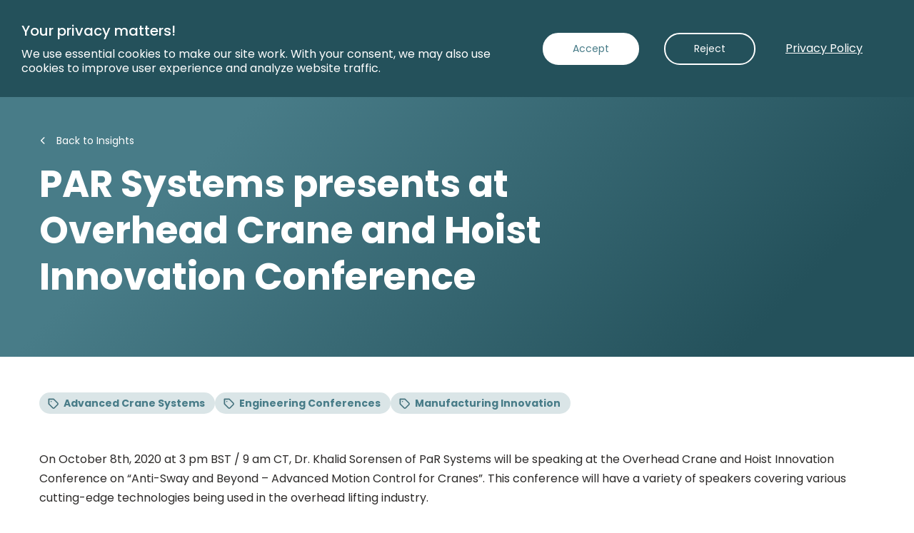

--- FILE ---
content_type: text/html; charset=UTF-8
request_url: https://www.par.com/2020/10/01/par-systems-presents-overhead-crane-and-hoist-innovation-conference/
body_size: 39728
content:
<!DOCTYPE html>
<html lang="en-US">

<head>
    <meta charset="UTF-8">
    <meta name="viewport" content="width=device-width, initial-scale=1">
    <meta name="google-site-verification" content="gKewZiOFmUGVWB7wMLsQ_KiYl5REIwPw0MZ54EECl7s" />

                <style id="wpcmtt_custom_styles_319">
                .wpcmtt-tooltip-style-319.qtip {max-width:280px; }.wpcmtt-tooltip-style-319.wpcmtt-tooltip.no-style .qtip-content,.wpcmtt-tooltip-style-319.wpcmtt-tooltip .qtip-tip {background-color:#487c88;border-color:#487c88; }.wpcmtt-tooltip-style-319.wpcmtt-tooltip .qtip-content {font-family:Poppins;font-style:normal;font-weight:400;font-size:14px;line-height:20px;color:#ffffff; }.wpcmtt-tooltip-style-319.wpcmtt-tooltip .qtip-content {padding-top:10px;padding-right:10px;padding-bottom:10px;padding-left:10px; }.wpcmtt-tooltip-style-319.wpcmtt-tooltip .qtip-tip,.wpcmtt-tooltip-style-319.wpcmtt-tooltip .qtip-content {border-top-left-radius:5px !important;border-top-right-radius:5px !important;border-bottom-left-radius:5px !important;border-bottom-right-radius:5px !important; }.wpcmtt-tinymce-tooltip-inline-319.wpcmtt-tinymce-tooltip {cursor:pointer;}.wpcmtt-tooltip-style-319.qtip .qtip_image_text .qtip_left {width:50%; } .wpcmtt-tooltip-style-319 .qtip_image_text .qtip_right {width: 50%;}.wpcmtt-tooltip-style-319 .qtip_image_text_hor .qtip_image_holder {text-align:center;}.wpcmtt-tooltip-style-319 .qtip_image_text_hor .qtip_image_holder {align-self:center;} 
            </style>
                        <style id="wpcmtt_custom_styles_235">
                .wpcmtt-tooltip-style-235.qtip {max-width:280px; }.wpcmtt-tooltip-style-235.wpcmtt-tooltip.no-style .qtip-content,.wpcmtt-tooltip-style-235.wpcmtt-tooltip .qtip-tip {background-color:#368191;border-color:#368191; }.wpcmtt-tooltip-style-235.wpcmtt-tooltip .qtip-content {font-family:Poppins;font-size:16px;line-height:20px;color:#ffffff; }.wpcmtt-tooltip-style-235.wpcmtt-tooltip .qtip-content {padding-top:10px;padding-right:10px;padding-bottom:10px;padding-left:10px; }.wpcmtt-tooltip-style-235.wpcmtt-tooltip .qtip-tip,.wpcmtt-tooltip-style-235.wpcmtt-tooltip .qtip-content {border-top-left-radius:5px !important;border-top-right-radius:5px !important;border-bottom-left-radius:5px !important;border-bottom-right-radius:5px !important; }.wpcmtt-tooltip-style-235.qtip .qtip_image_text .qtip_left {width:50%; } .wpcmtt-tooltip-style-235 .qtip_image_text .qtip_right {width: 50%;}.wpcmtt-tooltip-style-235 .qtip_image_text_hor .qtip_image_holder {text-align:center;}.wpcmtt-tooltip-style-235 .qtip_image_text_hor .qtip_image_holder {align-self:center;}.wpcmtt-hotspot i { font-style: normal !important; } 
            </style>
                        <style id="wpcmtt_custom_styles_236">
                .wpcmtt-tooltip-style-236.qtip {max-width:280px; }.wpcmtt-tooltip-style-236.wpcmtt-tooltip.no-style .qtip-content,.wpcmtt-tooltip-style-236.wpcmtt-tooltip .qtip-tip {background-color:#ffffff;border-color:#ffffff; }.wpcmtt-tooltip-style-236.wpcmtt-tooltip .qtip-content {font-size:16px;line-height:20px; }.wpcmtt-tooltip-style-236.wpcmtt-tooltip .qtip-content {padding-top:10px;padding-right:10px;padding-bottom:10px;padding-left:10px; }.wpcmtt-tooltip-style-236.wpcmtt-tooltip .qtip-tip,.wpcmtt-tooltip-style-236.wpcmtt-tooltip .qtip-content {border-top-width:4px !important;border-right-width:4px !important;border-bottom-width:4px !important;border-left-width:4px !important;border-style:solid !important;border-color:#368691 !important;border-top-left-radius:4px !important;border-top-right-radius:4px !important;border-bottom-left-radius:4px !important;border-bottom-right-radius:4px !important; }.wpcmtt-tooltip-style-236.qtip .qtip_image_text .qtip_left {width:50%; } .wpcmtt-tooltip-style-236 .qtip_image_text .qtip_right {width: 50%;}.wpcmtt-tooltip-style-236 .qtip_image_text_hor .qtip_image_holder {text-align:center;}.wpcmtt-tooltip-style-236 .qtip_image_text_hor .qtip_image_holder {align-self:center;} 
            </style>
            <meta name='robots' content='index, follow, max-image-preview:large, max-snippet:-1, max-video-preview:-1' />
	<style>img:is([sizes="auto" i], [sizes^="auto," i]) { contain-intrinsic-size: 3000px 1500px }</style>
	
	<!-- This site is optimized with the Yoast SEO Premium plugin v26.7 (Yoast SEO v26.7) - https://yoast.com/wordpress/plugins/seo/ -->
	<title>PAR Systems presents at Overhead Crane and Hoist Innovation Conference</title>
	<meta name="description" content="Dr. Khalid Sorensen from PaR Systems will discuss advanced crane motion control at the Overhead Crane and Hoist Innovation Conference, highlighting anti-sway and safety benefits." />
	<link rel="canonical" href="https://www.par.com/2020/10/01/par-systems-presents-overhead-crane-and-hoist-innovation-conference/" />
	<meta property="og:locale" content="en_US" />
	<meta property="og:type" content="article" />
	<meta property="og:title" content="PAR Systems presents at Overhead Crane and Hoist Innovation Conference" />
	<meta property="og:description" content="Dr. Khalid Sorensen from PaR Systems will discuss advanced crane motion control at the Overhead Crane and Hoist Innovation Conference, highlighting anti-sway and safety benefits." />
	<meta property="og:url" content="https://www.par.com/2020/10/01/par-systems-presents-overhead-crane-and-hoist-innovation-conference/" />
	<meta property="og:site_name" content="PAR Systems" />
	<meta property="article:publisher" content="https://www.facebook.com/PARSystemsLLC" />
	<meta property="article:published_time" content="2020-10-01T23:01:51+00:00" />
	<meta property="article:modified_time" content="2025-04-17T22:24:33+00:00" />
	<meta property="og:image" content="https://www.par.com/wp-content/uploads/2022/06/Screen-Shot-2022-06-02-at-1.49.18-PM-1024x674.png" />
	<meta property="og:image:width" content="1024" />
	<meta property="og:image:height" content="674" />
	<meta property="og:image:type" content="image/png" />
	<meta name="author" content="mcwpadmin" />
	<meta name="twitter:card" content="summary_large_image" />
	<meta name="twitter:label1" content="Written by" />
	<meta name="twitter:data1" content="mcwpadmin" />
	<meta name="twitter:label2" content="Est. reading time" />
	<meta name="twitter:data2" content="1 minute" />
	<script type="application/ld+json" class="yoast-schema-graph">{"@context":"https://schema.org","@graph":[{"@type":"Article","@id":"https://www.par.com/2020/10/01/par-systems-presents-overhead-crane-and-hoist-innovation-conference/#article","isPartOf":{"@id":"https://www.par.com/2020/10/01/par-systems-presents-overhead-crane-and-hoist-innovation-conference/"},"author":{"name":"mcwpadmin","@id":"https://www.par.com/#/schema/person/c2fcf09991ef1b69544ba1f85eec9800"},"headline":"PAR Systems presents at Overhead Crane and Hoist Innovation Conference","datePublished":"2020-10-01T23:01:51+00:00","dateModified":"2025-04-17T22:24:33+00:00","mainEntityOfPage":{"@id":"https://www.par.com/2020/10/01/par-systems-presents-overhead-crane-and-hoist-innovation-conference/"},"wordCount":10,"commentCount":0,"publisher":{"@id":"https://www.par.com/#organization"},"image":{"@id":"https://www.par.com/2020/10/01/par-systems-presents-overhead-crane-and-hoist-innovation-conference/#primaryimage"},"thumbnailUrl":"https://www.par.com/wp-content/uploads/2022/06/Screen-Shot-2022-06-02-at-1.49.18-PM.png","keywords":["Advanced Crane Systems","Engineering Conferences"],"articleSection":["Manufacturing Innovation"],"inLanguage":"en-US","potentialAction":[{"@type":"CommentAction","name":"Comment","target":["https://www.par.com/2020/10/01/par-systems-presents-overhead-crane-and-hoist-innovation-conference/#respond"]}]},{"@type":"WebPage","@id":"https://www.par.com/2020/10/01/par-systems-presents-overhead-crane-and-hoist-innovation-conference/","url":"https://www.par.com/2020/10/01/par-systems-presents-overhead-crane-and-hoist-innovation-conference/","name":"PAR Systems presents at Overhead Crane and Hoist Innovation Conference","isPartOf":{"@id":"https://www.par.com/#website"},"primaryImageOfPage":{"@id":"https://www.par.com/2020/10/01/par-systems-presents-overhead-crane-and-hoist-innovation-conference/#primaryimage"},"image":{"@id":"https://www.par.com/2020/10/01/par-systems-presents-overhead-crane-and-hoist-innovation-conference/#primaryimage"},"thumbnailUrl":"https://www.par.com/wp-content/uploads/2022/06/Screen-Shot-2022-06-02-at-1.49.18-PM.png","datePublished":"2020-10-01T23:01:51+00:00","dateModified":"2025-04-17T22:24:33+00:00","description":"Dr. Khalid Sorensen from PaR Systems will discuss advanced crane motion control at the Overhead Crane and Hoist Innovation Conference, highlighting anti-sway and safety benefits.","breadcrumb":{"@id":"https://www.par.com/2020/10/01/par-systems-presents-overhead-crane-and-hoist-innovation-conference/#breadcrumb"},"inLanguage":"en-US","potentialAction":[{"@type":"ReadAction","target":["https://www.par.com/2020/10/01/par-systems-presents-overhead-crane-and-hoist-innovation-conference/"]}]},{"@type":"ImageObject","inLanguage":"en-US","@id":"https://www.par.com/2020/10/01/par-systems-presents-overhead-crane-and-hoist-innovation-conference/#primaryimage","url":"https://www.par.com/wp-content/uploads/2022/06/Screen-Shot-2022-06-02-at-1.49.18-PM.png","contentUrl":"https://www.par.com/wp-content/uploads/2022/06/Screen-Shot-2022-06-02-at-1.49.18-PM.png","width":1996,"height":1314,"caption":"PAR Tensile Truss Crane System"},{"@type":"BreadcrumbList","@id":"https://www.par.com/2020/10/01/par-systems-presents-overhead-crane-and-hoist-innovation-conference/#breadcrumb","itemListElement":[{"@type":"ListItem","position":1,"name":"Home","item":"https://www.par.com/"},{"@type":"ListItem","position":2,"name":"PAR Systems presents at Overhead Crane and Hoist Innovation Conference"}]},{"@type":"WebSite","@id":"https://www.par.com/#website","url":"https://www.par.com/","name":"PAR Systems","description":"","publisher":{"@id":"https://www.par.com/#organization"},"potentialAction":[{"@type":"SearchAction","target":{"@type":"EntryPoint","urlTemplate":"https://www.par.com/?s={search_term_string}"},"query-input":{"@type":"PropertyValueSpecification","valueRequired":true,"valueName":"search_term_string"}}],"inLanguage":"en-US"},{"@type":"Organization","@id":"https://www.par.com/#organization","name":"PAR Systems","url":"https://www.par.com/","logo":{"@type":"ImageObject","inLanguage":"en-US","@id":"https://www.par.com/#/schema/logo/image/","url":"https://www.par.com/wp-content/uploads/2022/03/par-logo-dark@2x.png","contentUrl":"https://www.par.com/wp-content/uploads/2022/03/par-logo-dark@2x.png","width":214,"height":123,"caption":"PAR Systems"},"image":{"@id":"https://www.par.com/#/schema/logo/image/"},"sameAs":["https://www.facebook.com/PARSystemsLLC","https://www.linkedin.com/company/par-systems/"]},{"@type":"Person","@id":"https://www.par.com/#/schema/person/c2fcf09991ef1b69544ba1f85eec9800","name":"mcwpadmin","image":{"@type":"ImageObject","inLanguage":"en-US","@id":"https://www.par.com/#/schema/person/image/","url":"https://secure.gravatar.com/avatar/cc736f848fdda328d9ff255992164de61d221562d3a048a9ed1048361af7a2fd?s=96&d=mm&r=g","contentUrl":"https://secure.gravatar.com/avatar/cc736f848fdda328d9ff255992164de61d221562d3a048a9ed1048361af7a2fd?s=96&d=mm&r=g","caption":"mcwpadmin"},"sameAs":["https://www.par.com"],"url":"https://www.par.com/author/mcwpadmin/"}]}</script>
	<!-- / Yoast SEO Premium plugin. -->


<link rel='dns-prefetch' href='//cdnjs.cloudflare.com' />
<link rel='dns-prefetch' href='//cdn.jsdelivr.net' />
<link rel='dns-prefetch' href='//fonts.googleapis.com' />
<link rel="alternate" type="application/rss+xml" title="PAR Systems &raquo; Feed" href="https://www.par.com/feed/" />
<link rel="alternate" type="application/rss+xml" title="PAR Systems &raquo; Comments Feed" href="https://www.par.com/comments/feed/" />
<script type="text/javascript">
/* <![CDATA[ */
window._wpemojiSettings = {"baseUrl":"https:\/\/s.w.org\/images\/core\/emoji\/16.0.1\/72x72\/","ext":".png","svgUrl":"https:\/\/s.w.org\/images\/core\/emoji\/16.0.1\/svg\/","svgExt":".svg","source":{"concatemoji":"https:\/\/www.par.com\/wp-includes\/js\/wp-emoji-release.min.js?ver=6.8.3"}};
/*! This file is auto-generated */
!function(s,n){var o,i,e;function c(e){try{var t={supportTests:e,timestamp:(new Date).valueOf()};sessionStorage.setItem(o,JSON.stringify(t))}catch(e){}}function p(e,t,n){e.clearRect(0,0,e.canvas.width,e.canvas.height),e.fillText(t,0,0);var t=new Uint32Array(e.getImageData(0,0,e.canvas.width,e.canvas.height).data),a=(e.clearRect(0,0,e.canvas.width,e.canvas.height),e.fillText(n,0,0),new Uint32Array(e.getImageData(0,0,e.canvas.width,e.canvas.height).data));return t.every(function(e,t){return e===a[t]})}function u(e,t){e.clearRect(0,0,e.canvas.width,e.canvas.height),e.fillText(t,0,0);for(var n=e.getImageData(16,16,1,1),a=0;a<n.data.length;a++)if(0!==n.data[a])return!1;return!0}function f(e,t,n,a){switch(t){case"flag":return n(e,"\ud83c\udff3\ufe0f\u200d\u26a7\ufe0f","\ud83c\udff3\ufe0f\u200b\u26a7\ufe0f")?!1:!n(e,"\ud83c\udde8\ud83c\uddf6","\ud83c\udde8\u200b\ud83c\uddf6")&&!n(e,"\ud83c\udff4\udb40\udc67\udb40\udc62\udb40\udc65\udb40\udc6e\udb40\udc67\udb40\udc7f","\ud83c\udff4\u200b\udb40\udc67\u200b\udb40\udc62\u200b\udb40\udc65\u200b\udb40\udc6e\u200b\udb40\udc67\u200b\udb40\udc7f");case"emoji":return!a(e,"\ud83e\udedf")}return!1}function g(e,t,n,a){var r="undefined"!=typeof WorkerGlobalScope&&self instanceof WorkerGlobalScope?new OffscreenCanvas(300,150):s.createElement("canvas"),o=r.getContext("2d",{willReadFrequently:!0}),i=(o.textBaseline="top",o.font="600 32px Arial",{});return e.forEach(function(e){i[e]=t(o,e,n,a)}),i}function t(e){var t=s.createElement("script");t.src=e,t.defer=!0,s.head.appendChild(t)}"undefined"!=typeof Promise&&(o="wpEmojiSettingsSupports",i=["flag","emoji"],n.supports={everything:!0,everythingExceptFlag:!0},e=new Promise(function(e){s.addEventListener("DOMContentLoaded",e,{once:!0})}),new Promise(function(t){var n=function(){try{var e=JSON.parse(sessionStorage.getItem(o));if("object"==typeof e&&"number"==typeof e.timestamp&&(new Date).valueOf()<e.timestamp+604800&&"object"==typeof e.supportTests)return e.supportTests}catch(e){}return null}();if(!n){if("undefined"!=typeof Worker&&"undefined"!=typeof OffscreenCanvas&&"undefined"!=typeof URL&&URL.createObjectURL&&"undefined"!=typeof Blob)try{var e="postMessage("+g.toString()+"("+[JSON.stringify(i),f.toString(),p.toString(),u.toString()].join(",")+"));",a=new Blob([e],{type:"text/javascript"}),r=new Worker(URL.createObjectURL(a),{name:"wpTestEmojiSupports"});return void(r.onmessage=function(e){c(n=e.data),r.terminate(),t(n)})}catch(e){}c(n=g(i,f,p,u))}t(n)}).then(function(e){for(var t in e)n.supports[t]=e[t],n.supports.everything=n.supports.everything&&n.supports[t],"flag"!==t&&(n.supports.everythingExceptFlag=n.supports.everythingExceptFlag&&n.supports[t]);n.supports.everythingExceptFlag=n.supports.everythingExceptFlag&&!n.supports.flag,n.DOMReady=!1,n.readyCallback=function(){n.DOMReady=!0}}).then(function(){return e}).then(function(){var e;n.supports.everything||(n.readyCallback(),(e=n.source||{}).concatemoji?t(e.concatemoji):e.wpemoji&&e.twemoji&&(t(e.twemoji),t(e.wpemoji)))}))}((window,document),window._wpemojiSettings);
/* ]]> */
</script>
<style id='wp-emoji-styles-inline-css' type='text/css'>

	img.wp-smiley, img.emoji {
		display: inline !important;
		border: none !important;
		box-shadow: none !important;
		height: 1em !important;
		width: 1em !important;
		margin: 0 0.07em !important;
		vertical-align: -0.1em !important;
		background: none !important;
		padding: 0 !important;
	}
</style>
<link rel='stylesheet' id='wp-block-library-css' href='https://www.par.com/wp-includes/css/dist/block-library/style.min.css?ver=6.8.3' type='text/css' media='all' />
<style id='classic-theme-styles-inline-css' type='text/css'>
/*! This file is auto-generated */
.wp-block-button__link{color:#fff;background-color:#32373c;border-radius:9999px;box-shadow:none;text-decoration:none;padding:calc(.667em + 2px) calc(1.333em + 2px);font-size:1.125em}.wp-block-file__button{background:#32373c;color:#fff;text-decoration:none}
</style>
<style id='global-styles-inline-css' type='text/css'>
:root{--wp--preset--aspect-ratio--square: 1;--wp--preset--aspect-ratio--4-3: 4/3;--wp--preset--aspect-ratio--3-4: 3/4;--wp--preset--aspect-ratio--3-2: 3/2;--wp--preset--aspect-ratio--2-3: 2/3;--wp--preset--aspect-ratio--16-9: 16/9;--wp--preset--aspect-ratio--9-16: 9/16;--wp--preset--color--black: #000000;--wp--preset--color--cyan-bluish-gray: #abb8c3;--wp--preset--color--white: #ffffff;--wp--preset--color--pale-pink: #f78da7;--wp--preset--color--vivid-red: #cf2e2e;--wp--preset--color--luminous-vivid-orange: #ff6900;--wp--preset--color--luminous-vivid-amber: #fcb900;--wp--preset--color--light-green-cyan: #7bdcb5;--wp--preset--color--vivid-green-cyan: #00d084;--wp--preset--color--pale-cyan-blue: #8ed1fc;--wp--preset--color--vivid-cyan-blue: #0693e3;--wp--preset--color--vivid-purple: #9b51e0;--wp--preset--gradient--vivid-cyan-blue-to-vivid-purple: linear-gradient(135deg,rgba(6,147,227,1) 0%,rgb(155,81,224) 100%);--wp--preset--gradient--light-green-cyan-to-vivid-green-cyan: linear-gradient(135deg,rgb(122,220,180) 0%,rgb(0,208,130) 100%);--wp--preset--gradient--luminous-vivid-amber-to-luminous-vivid-orange: linear-gradient(135deg,rgba(252,185,0,1) 0%,rgba(255,105,0,1) 100%);--wp--preset--gradient--luminous-vivid-orange-to-vivid-red: linear-gradient(135deg,rgba(255,105,0,1) 0%,rgb(207,46,46) 100%);--wp--preset--gradient--very-light-gray-to-cyan-bluish-gray: linear-gradient(135deg,rgb(238,238,238) 0%,rgb(169,184,195) 100%);--wp--preset--gradient--cool-to-warm-spectrum: linear-gradient(135deg,rgb(74,234,220) 0%,rgb(151,120,209) 20%,rgb(207,42,186) 40%,rgb(238,44,130) 60%,rgb(251,105,98) 80%,rgb(254,248,76) 100%);--wp--preset--gradient--blush-light-purple: linear-gradient(135deg,rgb(255,206,236) 0%,rgb(152,150,240) 100%);--wp--preset--gradient--blush-bordeaux: linear-gradient(135deg,rgb(254,205,165) 0%,rgb(254,45,45) 50%,rgb(107,0,62) 100%);--wp--preset--gradient--luminous-dusk: linear-gradient(135deg,rgb(255,203,112) 0%,rgb(199,81,192) 50%,rgb(65,88,208) 100%);--wp--preset--gradient--pale-ocean: linear-gradient(135deg,rgb(255,245,203) 0%,rgb(182,227,212) 50%,rgb(51,167,181) 100%);--wp--preset--gradient--electric-grass: linear-gradient(135deg,rgb(202,248,128) 0%,rgb(113,206,126) 100%);--wp--preset--gradient--midnight: linear-gradient(135deg,rgb(2,3,129) 0%,rgb(40,116,252) 100%);--wp--preset--font-size--small: 13px;--wp--preset--font-size--medium: 20px;--wp--preset--font-size--large: 36px;--wp--preset--font-size--x-large: 42px;--wp--preset--spacing--20: 0.44rem;--wp--preset--spacing--30: 0.67rem;--wp--preset--spacing--40: 1rem;--wp--preset--spacing--50: 1.5rem;--wp--preset--spacing--60: 2.25rem;--wp--preset--spacing--70: 3.38rem;--wp--preset--spacing--80: 5.06rem;--wp--preset--shadow--natural: 6px 6px 9px rgba(0, 0, 0, 0.2);--wp--preset--shadow--deep: 12px 12px 50px rgba(0, 0, 0, 0.4);--wp--preset--shadow--sharp: 6px 6px 0px rgba(0, 0, 0, 0.2);--wp--preset--shadow--outlined: 6px 6px 0px -3px rgba(255, 255, 255, 1), 6px 6px rgba(0, 0, 0, 1);--wp--preset--shadow--crisp: 6px 6px 0px rgba(0, 0, 0, 1);}:where(.is-layout-flex){gap: 0.5em;}:where(.is-layout-grid){gap: 0.5em;}body .is-layout-flex{display: flex;}.is-layout-flex{flex-wrap: wrap;align-items: center;}.is-layout-flex > :is(*, div){margin: 0;}body .is-layout-grid{display: grid;}.is-layout-grid > :is(*, div){margin: 0;}:where(.wp-block-columns.is-layout-flex){gap: 2em;}:where(.wp-block-columns.is-layout-grid){gap: 2em;}:where(.wp-block-post-template.is-layout-flex){gap: 1.25em;}:where(.wp-block-post-template.is-layout-grid){gap: 1.25em;}.has-black-color{color: var(--wp--preset--color--black) !important;}.has-cyan-bluish-gray-color{color: var(--wp--preset--color--cyan-bluish-gray) !important;}.has-white-color{color: var(--wp--preset--color--white) !important;}.has-pale-pink-color{color: var(--wp--preset--color--pale-pink) !important;}.has-vivid-red-color{color: var(--wp--preset--color--vivid-red) !important;}.has-luminous-vivid-orange-color{color: var(--wp--preset--color--luminous-vivid-orange) !important;}.has-luminous-vivid-amber-color{color: var(--wp--preset--color--luminous-vivid-amber) !important;}.has-light-green-cyan-color{color: var(--wp--preset--color--light-green-cyan) !important;}.has-vivid-green-cyan-color{color: var(--wp--preset--color--vivid-green-cyan) !important;}.has-pale-cyan-blue-color{color: var(--wp--preset--color--pale-cyan-blue) !important;}.has-vivid-cyan-blue-color{color: var(--wp--preset--color--vivid-cyan-blue) !important;}.has-vivid-purple-color{color: var(--wp--preset--color--vivid-purple) !important;}.has-black-background-color{background-color: var(--wp--preset--color--black) !important;}.has-cyan-bluish-gray-background-color{background-color: var(--wp--preset--color--cyan-bluish-gray) !important;}.has-white-background-color{background-color: var(--wp--preset--color--white) !important;}.has-pale-pink-background-color{background-color: var(--wp--preset--color--pale-pink) !important;}.has-vivid-red-background-color{background-color: var(--wp--preset--color--vivid-red) !important;}.has-luminous-vivid-orange-background-color{background-color: var(--wp--preset--color--luminous-vivid-orange) !important;}.has-luminous-vivid-amber-background-color{background-color: var(--wp--preset--color--luminous-vivid-amber) !important;}.has-light-green-cyan-background-color{background-color: var(--wp--preset--color--light-green-cyan) !important;}.has-vivid-green-cyan-background-color{background-color: var(--wp--preset--color--vivid-green-cyan) !important;}.has-pale-cyan-blue-background-color{background-color: var(--wp--preset--color--pale-cyan-blue) !important;}.has-vivid-cyan-blue-background-color{background-color: var(--wp--preset--color--vivid-cyan-blue) !important;}.has-vivid-purple-background-color{background-color: var(--wp--preset--color--vivid-purple) !important;}.has-black-border-color{border-color: var(--wp--preset--color--black) !important;}.has-cyan-bluish-gray-border-color{border-color: var(--wp--preset--color--cyan-bluish-gray) !important;}.has-white-border-color{border-color: var(--wp--preset--color--white) !important;}.has-pale-pink-border-color{border-color: var(--wp--preset--color--pale-pink) !important;}.has-vivid-red-border-color{border-color: var(--wp--preset--color--vivid-red) !important;}.has-luminous-vivid-orange-border-color{border-color: var(--wp--preset--color--luminous-vivid-orange) !important;}.has-luminous-vivid-amber-border-color{border-color: var(--wp--preset--color--luminous-vivid-amber) !important;}.has-light-green-cyan-border-color{border-color: var(--wp--preset--color--light-green-cyan) !important;}.has-vivid-green-cyan-border-color{border-color: var(--wp--preset--color--vivid-green-cyan) !important;}.has-pale-cyan-blue-border-color{border-color: var(--wp--preset--color--pale-cyan-blue) !important;}.has-vivid-cyan-blue-border-color{border-color: var(--wp--preset--color--vivid-cyan-blue) !important;}.has-vivid-purple-border-color{border-color: var(--wp--preset--color--vivid-purple) !important;}.has-vivid-cyan-blue-to-vivid-purple-gradient-background{background: var(--wp--preset--gradient--vivid-cyan-blue-to-vivid-purple) !important;}.has-light-green-cyan-to-vivid-green-cyan-gradient-background{background: var(--wp--preset--gradient--light-green-cyan-to-vivid-green-cyan) !important;}.has-luminous-vivid-amber-to-luminous-vivid-orange-gradient-background{background: var(--wp--preset--gradient--luminous-vivid-amber-to-luminous-vivid-orange) !important;}.has-luminous-vivid-orange-to-vivid-red-gradient-background{background: var(--wp--preset--gradient--luminous-vivid-orange-to-vivid-red) !important;}.has-very-light-gray-to-cyan-bluish-gray-gradient-background{background: var(--wp--preset--gradient--very-light-gray-to-cyan-bluish-gray) !important;}.has-cool-to-warm-spectrum-gradient-background{background: var(--wp--preset--gradient--cool-to-warm-spectrum) !important;}.has-blush-light-purple-gradient-background{background: var(--wp--preset--gradient--blush-light-purple) !important;}.has-blush-bordeaux-gradient-background{background: var(--wp--preset--gradient--blush-bordeaux) !important;}.has-luminous-dusk-gradient-background{background: var(--wp--preset--gradient--luminous-dusk) !important;}.has-pale-ocean-gradient-background{background: var(--wp--preset--gradient--pale-ocean) !important;}.has-electric-grass-gradient-background{background: var(--wp--preset--gradient--electric-grass) !important;}.has-midnight-gradient-background{background: var(--wp--preset--gradient--midnight) !important;}.has-small-font-size{font-size: var(--wp--preset--font-size--small) !important;}.has-medium-font-size{font-size: var(--wp--preset--font-size--medium) !important;}.has-large-font-size{font-size: var(--wp--preset--font-size--large) !important;}.has-x-large-font-size{font-size: var(--wp--preset--font-size--x-large) !important;}
:where(.wp-block-post-template.is-layout-flex){gap: 1.25em;}:where(.wp-block-post-template.is-layout-grid){gap: 1.25em;}
:where(.wp-block-columns.is-layout-flex){gap: 2em;}:where(.wp-block-columns.is-layout-grid){gap: 2em;}
:root :where(.wp-block-pullquote){font-size: 1.5em;line-height: 1.6;}
</style>
<link rel='stylesheet' id='megamenu-css' href='https://www.par.com/wp-content/uploads/maxmegamenu/style.css?ver=ff6846' type='text/css' media='all' />
<link rel='stylesheet' id='dashicons-css' href='https://www.par.com/wp-includes/css/dashicons.min.css?ver=6.8.3' type='text/css' media='all' />
<link rel='stylesheet' id='megamenu-google-fonts-css' href='//fonts.googleapis.com/css?family=Poppins%3A400%2C700&#038;ver=6.8.3' type='text/css' media='all' />
<link rel='stylesheet' id='megamenu-genericons-css' href='https://www.par.com/wp-content/plugins/megamenu-pro/icons/genericons/genericons/genericons.css?ver=2.4.4' type='text/css' media='all' />
<link rel='stylesheet' id='megamenu-fontawesome-css' href='https://www.par.com/wp-content/plugins/megamenu-pro/icons/fontawesome/css/font-awesome.min.css?ver=2.4.4' type='text/css' media='all' />
<link rel='stylesheet' id='megamenu-fontawesome5-css' href='https://www.par.com/wp-content/plugins/megamenu-pro/icons/fontawesome5/css/all.min.css?ver=2.4.4' type='text/css' media='all' />
<link rel='stylesheet' id='megamenu-fontawesome6-css' href='https://www.par.com/wp-content/plugins/megamenu-pro/icons/fontawesome6/css/all.min.css?ver=2.4.4' type='text/css' media='all' />
<link rel='stylesheet' id='par-styles-css' href='https://www.par.com/wp-content/themes/par-systems/build/css/theme.min.css?ver=2.21.1' type='text/css' media='all' />
<link rel='stylesheet' id='swiper-styles-css' href='https://cdn.jsdelivr.net/npm/swiper@8/swiper-bundle.min.css?ver=2.21.1' type='text/css' media='all' />
<link rel='stylesheet' id='jquery-qtip-min-css-css' href='https://www.par.com/wp-content/plugins/wordpress-tooltips-ultimate/assets/qtip/jquery.qtip.css?ver=3.0.3' type='text/css' media='all' />
<link rel='stylesheet' id='tooltip-css-css' href='https://www.par.com/wp-content/plugins/wordpress-tooltips-ultimate/assets/css/tooltip.css?ver=3.5' type='text/css' media='all' />
<link rel='stylesheet' id='wpcmtt-googlefonts-css-319-css' href='https://fonts.googleapis.com/css?family=Poppins%3A300%2C400%2C500%2C600%2C700%3Alatin%2Cdevanagari%2Clatin-ext&#038;ver=6.8.3' type='text/css' media='all' />
<link rel='stylesheet' id='wpcmtt-googlefonts-css-235-css' href='https://fonts.googleapis.com/css?family=Poppins%3A300%2C400%2C500%2C600%2C700%3Alatin%2Cdevanagari%2Clatin-ext&#038;ver=6.8.3' type='text/css' media='all' />
<link rel='stylesheet' id='wpcmtt-hotspot-frontend-css-css' href='https://www.par.com/wp-content/plugins/wordpress-tooltips-ultimate/assets/css/wpcmtt-hotspot-frontend.css?ver=3.5' type='text/css' media='all' />
<link rel='stylesheet' id='wpcmtt-hotspot-fontawesome-css' href='https://www.par.com/wp-content/plugins/wordpress-tooltips-ultimate/assets/fonts/font-awesome/css/font-awesome.min.css?ver=3.5' type='text/css' media='all' />
<script type="text/javascript" src="https://www.par.com/wp-includes/js/jquery/jquery.min.js?ver=3.7.1" id="jquery-core-js"></script>
<script type="text/javascript" src="https://www.par.com/wp-includes/js/jquery/jquery-migrate.min.js?ver=3.4.1" id="jquery-migrate-js"></script>
<script type="text/javascript" src="https://cdnjs.cloudflare.com/ajax/libs/cuttr/1.4.1/cuttr.min.js?ver=2.21.1" id="cutter-js"></script>
<script type="text/javascript" src="https://cdn.jsdelivr.net/npm/swiper@8.3.2/swiper-bundle.min.js?ver=2.21.1" id="swiper-js"></script>
<link rel="https://api.w.org/" href="https://www.par.com/wp-json/" /><link rel="alternate" title="JSON" type="application/json" href="https://www.par.com/wp-json/wp/v2/posts/2750" /><link rel="EditURI" type="application/rsd+xml" title="RSD" href="https://www.par.com/xmlrpc.php?rsd" />
<link rel='shortlink' href='https://www.par.com/?p=2750' />
<link rel="alternate" title="oEmbed (JSON)" type="application/json+oembed" href="https://www.par.com/wp-json/oembed/1.0/embed?url=https%3A%2F%2Fwww.par.com%2F2020%2F10%2F01%2Fpar-systems-presents-overhead-crane-and-hoist-innovation-conference%2F" />
<link rel="alternate" title="oEmbed (XML)" type="text/xml+oembed" href="https://www.par.com/wp-json/oembed/1.0/embed?url=https%3A%2F%2Fwww.par.com%2F2020%2F10%2F01%2Fpar-systems-presents-overhead-crane-and-hoist-innovation-conference%2F&#038;format=xml" />
<!-- Google Tag Manager -->
<script>(function(w,d,s,l,i){w[l]=w[l]||[];w[l].push({'gtm.start':
new Date().getTime(),event:'gtm.js'});var f=d.getElementsByTagName(s)[0],
j=d.createElement(s),dl=l!='dataLayer'?'&l='+l:'';j.async=true;j.src=
'https://roots.par.com/gtm.js?id='+i+dl;f.parentNode.insertBefore(j,f);
})(window,document,'script','dataLayer','GTM-W95SKX56');</script>
<!-- End Google Tag Manager -->

<meta name="google-site-verification" content="sejtU11ML81i3vPFvlVBa0qp3ZFzh2AVw7CdB7RLdgc" />
<style type="text/css" id="neo-custom-css">
.content-area .module__body li strong,
.content-area .module__body li b { font-weight: 700; }
.contact-neo ul {
  list-style-type: none;
  padding-left: 0px;
	margin-left: -35px;
}

.contact-neo li {
  position: relative;
  padding-left: 20px;
  margin-bottom: 10px
}

.contact-neo li:before {
  position: absolute;
  top: 0;
  left: 0;
  font-family: FontAwesome;
  content: "\f095";
  color: #936e2a;
}
</style>
		<style>
			.algolia-search-highlight {
				background-color: #fffbcc;
				border-radius: 2px;
				font-style: normal;
			}
		</style>
		<link rel="icon" href="https://www.par.com/wp-content/uploads/2022/09/cropped-favicon-32x32.png" sizes="32x32" />
<link rel="icon" href="https://www.par.com/wp-content/uploads/2022/09/cropped-favicon-192x192.png" sizes="192x192" />
<link rel="apple-touch-icon" href="https://www.par.com/wp-content/uploads/2022/09/cropped-favicon-180x180.png" />
<meta name="msapplication-TileImage" content="https://www.par.com/wp-content/uploads/2022/09/cropped-favicon-270x270.png" />
		<style type="text/css" id="wp-custom-css">
			@media screen and (max-width: 720px) {
	.col-12 {
		padding-right: 0px;
		padding-left: 0px;
	}
	
	.txt--h1 {
		font-size: var(--font-size-36);
	}
}		</style>
		<style type="text/css">/** Mega Menu CSS: fs **/</style>

        
    <script type='text/javascript'>
        piAId = '1014372';
        piCId = '';
        piHostname = 'go.par.com';

        (function() {
        function async_load(){
        var s = document.createElement('script'); s.type = 'text/javascript';
        s.src = ('https:' == document.location.protocol ? 'https://' : 'http://') + piHostname + '/pd.js';
        var c = document.getElementsByTagName('script')[0]; c.parentNode.insertBefore(s, c);
        }
        if(window.attachEvent) { window.attachEvent('onload', async_load); }
        else { window.addEventListener('load', async_load, false); }
        })();
    </script>
</head>

<body class="wp-singular post-template-default single single-post postid-2750 single-format-standard wp-theme-par-systems mega-menu-masthead" data-theme="par">
    <!-- Google Tag Manager (noscript) -->
<noscript><iframe src="https://roots.par.com/ns.html?id=GTM-W95SKX56"
height="0" width="0" style="display:none;visibility:hidden"></iframe></noscript>
<!-- End Google Tag Manager (noscript) -->    <svg aria-hidden="true" style="position: absolute; width: 0; height: 0; overflow: hidden;" version="1.1" xmlns="http://www.w3.org/2000/svg" xmlns:xlink="http://www.w3.org/1999/xlink">
    <defs>
        <symbol id="icon-arrow-right" viewBox="0 0 9 15">
            <svg width="9" height="15" fill="none" xmlns="http://www.w3.org/2000/svg">
                <path d="M5.80839 7.50236L0.314955 12.9915C-0.0913267 13.3978 -0.0913267 14.0547 0.314955 14.4567C0.721236 14.863 1.3782 14.8586 1.78448 14.4567L8.00835 8.23712C8.40167 7.84381 8.41031 7.21278 8.03861 6.8065L1.7888 0.543727C1.58566 0.340587 1.31769 0.241178 1.05404 0.241178C0.79039 0.241178 0.522418 0.340587 0.319277 0.543727C-0.0870047 0.950007 -0.0870047 1.60697 0.319277 2.00893L5.80839 7.50236Z" fill="#fff"/>
            </svg>
        </symbol>
        <symbol id="icon-arrow-next" viewBox="0 0 8 12">
            <svg width="8" height="12" fill="none" xmlns="http://www.w3.org/2000/svg">
                <path d="M5.05131 5.8026L0.738714 10.1118C0.419764 10.4308 0.419764 10.9465 0.738714 11.2621C1.05766 11.581 1.57341 11.5776 1.89236 11.2621L6.77839 6.37942C7.08716 6.07065 7.09394 5.57526 6.80214 5.25632L1.89575 0.339749C1.73628 0.180275 1.52591 0.102234 1.31893 0.102234C1.11195 0.102234 0.901582 0.180275 0.742107 0.339749C0.423157 0.658698 0.423157 1.17445 0.742107 1.49L5.05131 5.8026Z" fill="#487c88"/>
            </svg>
        </symbol>
        <symbol id="icon-arrow-prev" viewBox="0 0 8 12">
            <svg width="8" height="12" fill="none" xmlns="http://www.w3.org/2000/svg">
                <path d="M2.94883 5.80178L7.26175 10.1109C7.58072 10.4298 7.58072 10.9455 7.26175 11.2611C6.94277 11.58 6.42699 11.5766 6.10802 11.2611L1.22163 6.37858C0.912837 6.06982 0.90605 5.57445 1.19788 5.25551L6.10462 0.339071C6.26411 0.179602 6.4745 0.101562 6.68149 0.101562C6.88848 0.101562 7.09887 0.179602 7.25835 0.339071C7.57733 0.658011 7.57733 1.17375 7.25835 1.48929L2.94883 5.80178Z" fill="#487c88"/>
            </svg>
        </symbol>
        <symbol id="icon-facebook" viewBox="0 0 17 32">
            <path d="M15.618 18.28l0.867-5.647h-5.419v-3.665c0-1.545 0.757-3.051 3.184-3.051h2.464v-4.808c0 0-2.236-0.382-4.373-0.382-4.463 0-7.38 2.705-7.38 7.601v4.304h-4.961v5.647h4.961v13.652h6.105v-13.652h4.552z"></path>
        </symbol>
        <symbol id="icon-instagram" viewBox="0 0 18.782 18.778">
            <svg xmlns="http://www.w3.org/2000/svg" width="18.782" height="18.778">
                <path data-name="Icon awesome-instagram" d="M9.388,6.812A4.815,4.815,0,1,0,14.2,11.627,4.807,4.807,0,0,0,9.388,6.812Zm0,7.945a3.13,3.13,0,1,1,3.13-3.13,3.136,3.136,0,0,1-3.13,3.13Zm6.134-8.141A1.123,1.123,0,1,1,14.4,5.492,1.12,1.12,0,0,1,15.522,6.615Zm3.189,1.14a5.557,5.557,0,0,0-1.517-3.935A5.594,5.594,0,0,0,13.26,2.3c-1.55-.088-6.2-.088-7.748,0A5.586,5.586,0,0,0,1.578,3.816,5.575,5.575,0,0,0,.061,7.751c-.088,1.55-.088,6.2,0,7.748a5.557,5.557,0,0,0,1.517,3.935A5.6,5.6,0,0,0,5.512,20.95c1.55.088,6.2.088,7.748,0a5.557,5.557,0,0,0,3.935-1.517A5.594,5.594,0,0,0,18.711,15.5c.088-1.55.088-6.193,0-7.743Zm-2,9.407a3.169,3.169,0,0,1-1.785,1.785c-1.236.49-4.169.377-5.535.377s-4.3.109-5.535-.377a3.169,3.169,0,0,1-1.785-1.785c-.49-1.236-.377-4.169-.377-5.535s-.109-4.3.377-5.535A3.169,3.169,0,0,1,3.853,4.307c1.236-.49,4.169-.377,5.535-.377s4.3-.109,5.535.377a3.169,3.169,0,0,1,1.785,1.785c.49,1.236.377,4.169.377,5.535S17.2,15.93,16.708,17.162Z" transform="translate(0.005 -2.238)"/>
            </svg>
        </symbol>
        <symbol id="icon-twitter" viewBox="0 0 21.454 17.424">
            <svg xmlns="http://www.w3.org/2000/svg" width="21.454" height="17.424">
                <path data-name="Icon awesome-twitter" d="M19.248,7.723c.014.191.014.381.014.572a12.424,12.424,0,0,1-12.51,12.51A12.425,12.425,0,0,1,0,18.831a9.1,9.1,0,0,0,1.062.054A8.806,8.806,0,0,0,6.52,17.007a4.4,4.4,0,0,1-4.111-3.049,5.545,5.545,0,0,0,.83.068,4.65,4.65,0,0,0,1.157-.15A4.4,4.4,0,0,1,.871,9.561V9.506a4.428,4.428,0,0,0,1.987.558A4.4,4.4,0,0,1,1.5,4.184a12.5,12.5,0,0,0,9.066,4.6,4.964,4.964,0,0,1-.109-1.007,4.4,4.4,0,0,1,7.61-3.008,8.657,8.657,0,0,0,2.791-1.062,4.385,4.385,0,0,1-1.933,2.423,8.815,8.815,0,0,0,2.532-.681,9.452,9.452,0,0,1-2.205,2.273Z" transform="translate(0 -3.381)"/>
            </svg>
        </symbol>
        <symbol id="icon-linkedin" viewBox="0 0 18.772 18.771">
            <svg xmlns="http://www.w3.org/2000/svg" width="18.772" height="18.771">
                <path data-name="Icon awesome-linkedin-in" d="M4.2,18.772H.31V6.239H4.2ZM2.254,4.53A2.265,2.265,0,1,1,4.508,2.255,2.273,2.273,0,0,1,2.254,4.53ZM18.768,18.772H14.884v-6.1c0-1.454-.029-3.319-2.023-3.319-2.023,0-2.334,1.58-2.334,3.214v6.206H6.64V6.239h3.733v1.71h.054a4.089,4.089,0,0,1,3.682-2.024c3.939,0,4.663,2.594,4.663,5.963v6.884Z" transform="translate(0 -0.001)"/>
            </svg>
        </symbol>
        <symbol id="icon-youtube" viewBox="0 0 21.451 16.091">
            <svg xmlns="http://www.w3.org/2000/svg" width="21.451" height="16.091" viewBox="0 0 21.451 16.091">
                <path data-name="Icon ionic-logo-youtube" d="M21.311,8.053a3.257,3.257,0,0,0-3.1-3.4C15.889,4.542,13.521,4.5,11.1,4.5H10.35c-2.414,0-4.785.042-7.107.151a3.264,3.264,0,0,0-3.1,3.411C.042,9.553,0,11.045,0,12.537s.042,2.983.142,4.479a3.268,3.268,0,0,0,3.1,3.415c2.439.113,4.94.163,7.484.159s5.041-.042,7.484-.159a3.269,3.269,0,0,0,3.1-3.415c.1-1.5.147-2.988.142-4.483S21.412,9.549,21.311,8.053ZM8.673,16.647V8.414l6.076,4.115Z" transform="translate(0 -4.5)"/>
            </svg>
        </symbol>
        <symbol id="icon-play" viewBox="0 0 84 84">
            <svg xmlns="http://www.w3.org/2000/svg" width="84" height="84">
                <circle data-name="Ellipse 49" cx="42" cy="42" r="42" fill="#fff"/>
                <path data-name="Polygon 1" d="M11,0,22,20H0Z" transform="translate(54 31) rotate(90)" fill="#2c2a29"/>
            </svg>
        </symbol>
        <symbol id="icon-close" viewBox="0 0 48 48">
            <svg xmlns="http://www.w3.org/2000/svg" width="48" height="48" >
                <g data-name="Group 438" transform="translate(-1289.68 -73.68)" style="isolation: isolate">
                    <g data-name="Ellipse 31" transform="translate(1289.68 73.68)" fill="none" stroke="#fff" stroke-width="1">
                        <circle cx="24" cy="24" r="24" stroke="none"/>
                        <circle cx="24" cy="24" r="23.5" fill="none"/>
                    </g>
                    <g data-name="Group 137" transform="translate(1306.026 97.144) rotate(-45)">
                        <line data-name="Line 72" x1="11.583" transform="translate(0 5.791)" fill="none" stroke="#fff" stroke-linecap="round" stroke-width="1"/>
                        <line data-name="Line 73" y2="11.583" transform="translate(5.791)" fill="none" stroke="#fff" stroke-linecap="round" stroke-width="1"/>
                    </g>
                </g>
            </svg>
        </symbol>
        <symbol id="icon-quote" viewBox="0 0 98 98">
            <svg xmlns="http://www.w3.org/2000/svg" width="98" height="98">
                <path data-name="Path 226" d="M-42.938-58.311H-54.827l7.609-18.207h7.813Zm15.422,0H-39.337l7.609-18.207h7.745Z" transform="translate(88.321 115.647)" fill="#487c88"/>
                <g data-name="Ellipse 51" fill="none" stroke="#487c88" stroke-width="2">
                    <circle cx="49" cy="49" r="49" stroke="none"/>
                    <circle cx="49" cy="49" r="48" fill="none"/>
                </g>
            </svg>
        </symbol>
        <symbol id="icon-size-range" viewBox="0 0 101 101">
            <svg width="101" height="101" fill="none" xmlns="http://www.w3.org/2000/svg">
                <circle cx="50.5" cy="50.5" r="49" stroke="#487c88" stroke-width="3"/>
                <path d="M37.4115 51.0174C37.7902 51.3961 38.2768 51.5583 38.7094 51.5583C39.196 51.5583 39.6825 51.3961 40.0072 51.0174C40.7103 50.2604 40.7103 49.1247 40.0072 48.3677L37.5197 45.8802H63.4207L60.9332 48.3677C60.2301 49.1247 60.2301 50.2605 60.9332 51.0174C61.6902 51.7744 62.8259 51.7744 63.5828 51.0174L69.2606 45.3396C70.0176 44.5826 70.0176 43.4469 69.2606 42.6899L63.5828 37.0126C63.2041 36.6339 62.7176 36.4717 62.285 36.4717C61.7984 36.4717 61.3119 36.6339 60.9871 37.0126C60.2301 37.7696 60.2841 38.9053 60.9871 39.6623L63.4747 42.1498H37.5737L40.0612 39.6623C40.7643 38.9052 40.7643 37.7695 40.0612 37.0126C39.3042 36.2556 38.1685 36.2556 37.4115 37.0126L31.7338 42.6903C30.9768 43.4473 30.9768 44.5831 31.7338 45.34L37.4115 51.0174Z" fill="#487c88"/>
                <path d="M75.3721 60.643H70.7219V53.9921C70.7219 53.5594 70.3432 53.1812 69.9109 53.1812H67.7482C67.3156 53.1812 66.9373 53.5599 66.9373 53.9921V60.643H61.5292V56.6415C61.5292 56.2089 61.1505 55.8305 60.7182 55.8305H58.5555C58.1229 55.8305 57.7446 56.2092 57.7446 56.6415V60.643H52.3912V56.6415C52.3912 56.2089 52.0125 55.8305 51.5803 55.8305H49.4176C48.9849 55.8305 48.6066 56.2092 48.6066 56.6415V60.643H43.1985V56.6415C43.1985 56.2089 42.8198 55.8305 42.3876 55.8305H40.2249C39.7922 55.8305 39.4139 56.2092 39.4139 56.6415V60.643H34.0062V53.9921C34.0062 53.5594 33.6275 53.1812 33.1953 53.1812H31.0325C30.5999 53.1812 30.2216 53.5599 30.2216 53.9921V60.643H25.6249C25.1923 60.643 24.814 61.0217 24.814 61.4539V63.6166C24.814 64.0493 25.1927 64.4276 25.6249 64.4276L75.3721 64.428C75.8048 64.428 76.1831 64.0493 76.1831 63.617V61.4543C76.1831 61.0217 75.8044 60.643 75.3721 60.643Z" fill="#487c88"/>
            </svg>
        </symbol>
        <symbol id="icon-size" viewBox="0 0 101 101">
            <svg xmlns="http://www.w3.org/2000/svg" width="101" height="101">
                <g data-name="Ellipse 275" fill="none" stroke="#487c88" stroke-width="3">
                    <circle cx="50.5" cy="50.5" r="50.5" stroke="none"/>
                    <circle cx="50.5" cy="50.5" r="49" fill="none"/>
                </g>
                <path data-name="Icon ionic-ios-resize" d="M44.068,5.625H31.511a1.559,1.559,0,0,0-1.557,1.557V7.2a1.559,1.559,0,0,0,1.557,1.557H40.2L8.761,40.2V31.511A1.559,1.559,0,0,0,7.2,29.955H7.182a1.559,1.559,0,0,0-1.557,1.557V44.068a1.559,1.559,0,0,0,1.557,1.557H19.739A1.559,1.559,0,0,0,21.3,44.068v-.023a1.559,1.559,0,0,0-1.557-1.557H11.045L42.489,11.045v8.693A1.559,1.559,0,0,0,44.045,21.3h.023a1.559,1.559,0,0,0,1.557-1.557V7.182A1.552,1.552,0,0,0,44.068,5.625Z" transform="translate(25.375 25.375)" fill="#487c88"/>
            </svg>
        </symbol>
        <symbol id="icon-scale" viewBox="0 0 101 101">
            <svg xmlns="http://www.w3.org/2000/svg" width="101" height="101" >
                <g data-name="Group 549" transform="translate(854 2453)">
                    <g data-name="Ellipse 276" transform="translate(-854 -2453)" fill="none" stroke="#487c88" stroke-width="3">
                        <circle cx="50.5" cy="50.5" r="50.5" stroke="none"/>
                        <circle cx="50.5" cy="50.5" r="49" fill="none"/>
                    </g>
                    <path d="M104.847,25.727a.634.634,0,0,0-.645.643V50.8H96.365a.633.633,0,0,0-.643.645V70.805a.63.63,0,0,0,.643.643h19.359a.63.63,0,0,0,.643-.643v-7.84H140.8a.63.63,0,0,0,.643-.643V26.371a.63.63,0,0,0-.643-.643Zm.641,1.284h34.665V61.676H116.365V51.442a.63.63,0,0,0-.643-.643H105.489Zm22.4,5.444a.644.644,0,0,0,0,1.288h4.587l-12.892,12.89a.642.642,0,0,0,.449,1.1h.006a.626.626,0,0,0,.452-.188h0l12.826-12.826v4.448a.643.643,0,0,0,1.285,0V33.1a.634.634,0,0,0-.643-.645ZM97.008,52.083H104.2V62.316a.638.638,0,0,0,.645.645h10.234v7.195H97.008Zm8.478,0h9.595v9.593h-9.595Z" transform="translate(-922.222 -2451.227)" fill="#487c88" stroke="#487c88" stroke-width="1"/>
                </g>
            </svg>
        </symbol>
        <symbol id="icon-complexity" viewBox="0 0 101 101">
            <svg xmlns="http://www.w3.org/2000/svg" width="101" height="101">
                <g data-name="Group 550" transform="translate(-1572 4961)">
                    <g data-name="Ellipse 277" transform="translate(1572 -4961)" fill="none" stroke="#487c88" stroke-width="3">
                        <circle cx="50.5" cy="50.5" r="50.5" stroke="none"/>
                        <circle cx="50.5" cy="50.5" r="49" fill="none"/>
                    </g>
                    <path data-name="Icon simple-atom" d="M42.1,17.951A51.748,51.748,0,0,0,25.15,14.469c-1.027-.062-2.027-.082-2.978-.082,4.761-5.813,9.864-9.716,13.222-9.839a2.809,2.809,0,0,1,1.67.4c1.45.941,1.859,3.632,1.119,7.374a.967.967,0,0,0,.739,1.109.939.939,0,0,0,1.109-.739c.924-4.683.246-7.9-1.931-9.321a4.679,4.679,0,0,0-2.773-.711c-4.211.158-10.147,4.724-15.591,11.749A53.052,53.052,0,0,0,13.1,15c-1.327-5.951-.8-10.223,1.22-11.25a2.355,2.355,0,0,1,.939-.255c1.432-.111,3.41.811,5.567,2.609a.942.942,0,1,0,1.2-1.448C19.44,2.512,17.053,1.465,15.1,1.609a4.61,4.61,0,0,0-1.649.452C11.008,3.307,10.022,6.84,10.638,12c.144,1.068.329,2.181.6,3.328C4.494,16.673.2,19.372.017,22.77c-.123,2.4,1.777,4.691,5.5,6.618a.943.943,0,1,0,.863-1.676C3.406,26.179,1.8,24.45,1.9,22.868c.1-2.218,3.64-4.5,9.777-5.71A55.722,55.722,0,0,0,13.834,23.5,45.692,45.692,0,0,0,9.445,34.6c-1.15,5.063-.534,8.668,1.767,10.164a4.614,4.614,0,0,0,2.561.719c1.921,0,4.246-.945,6.875-2.818a.94.94,0,1,0-1.089-1.532c-3.172,2.266-5.842,3.024-7.317,2.06-1.561-1.017-1.9-3.991-.945-8.167a42.322,42.322,0,0,1,3.508-9.284q.616,1.35,1.294,2.7a51.669,51.669,0,0,0,10.086,14.06c2.847,2.65,5.493,4.032,7.672,4.032a4.45,4.45,0,0,0,2-.458c2.352-1.2,3.369-4.539,2.872-9.4A49.28,49.28,0,0,0,33.9,21.061a.945.945,0,0,0-1.7.813C37.719,33.381,38.11,42.8,35.008,44.387c-3.266,1.67-11.141-4.837-17.234-16.8-.7-1.345-1.308-2.67-1.849-3.964.7-1.249,1.438-2.506,2.249-3.759s1.656-2.44,2.514-3.584H21.5c1.109,0,2.313.021,3.562.1,13.413.7,22.544,5.258,22.357,8.9-.082,1.571-1.9,3.159-4.981,4.355a.953.953,0,0,0-.534,1.224.936.936,0,0,0,.875.6.966.966,0,0,0,.343-.062c3.913-1.52,6.06-3.607,6.183-6.018.144-2.732-2.4-5.361-7.189-7.395v-.021Zm-25.5.871c-.555.852-1.068,1.7-1.569,2.555-.6-1.578-1.093-3.1-1.485-4.55,1.465-.226,3.05-.39,4.745-.493q-.863,1.2-1.684,2.485V18.8Zm8.062,2.414A2.824,2.824,0,1,0,27.48,24.06,2.824,2.824,0,0,0,24.655,21.235Z" transform="translate(1598.018 -4934.259)" fill="#487c88" stroke="#487c88" stroke-width="1"/>
                </g>
            </svg>
        </symbol>
        <symbol id="icon-agility" viewBox="0 0 101 101">
            <svg xmlns="http://www.w3.org/2000/svg" width="101" height="101">
                <g data-name="Group 773" transform="translate(854 644)">
                    <g data-name="Ellipse 278" transform="translate(-854 -644)" fill="none" stroke="#487c88" stroke-width="3">
                        <circle cx="50.5" cy="50.5" r="50.5" stroke="none"/>
                        <circle cx="50.5" cy="50.5" r="49" fill="none"/>
                    </g>
                    <path data-name="Icon material-leak-remove" d="M20.056,4.5H15.611a10.2,10.2,0,0,1-.267,2.356l3.533,3.533A15.219,15.219,0,0,0,20.056,4.5ZM4.5,7.322l6.311,6.311A11.022,11.022,0,0,1,4.5,15.611v4.444a15.494,15.494,0,0,0,9.489-3.244l3.178,3.178A19.98,19.98,0,0,1,4.5,24.5v4.444a24.338,24.338,0,0,0,15.8-5.822l5.556,5.555a24.543,24.543,0,0,0-5.8,15.822H24.5a19.872,19.872,0,0,1,4.511-12.644l3.178,3.178A15.381,15.381,0,0,0,28.944,44.5h4.444a11.022,11.022,0,0,1,1.978-6.311L41.678,44.5,44.5,41.677,7.322,4.5ZM28.944,4.5H24.5a19.954,19.954,0,0,1-2.267,9.244l3.244,3.244A24.28,24.28,0,0,0,28.944,4.5Zm13.2,29.155a10.2,10.2,0,0,1,2.356-.267V28.944A15.828,15.828,0,0,0,38.589,30.1ZM32.011,23.522l3.244,3.244A19.955,19.955,0,0,1,44.5,24.5V20.055A24.281,24.281,0,0,0,32.011,23.522Z" transform="translate(-828 -618)" fill="#487c88" stroke="#fff" stroke-width="1"/>
                </g>
            </svg>
        </symbol>
        <symbol id="icon-invest" viewBox="0 0 101 101">
            <svg xmlns="http://www.w3.org/2000/svg" width="101" height="101">
                <g data-name="Group 772" transform="translate(854 43)">
                    <g data-name="Group 551" transform="translate(-16826.098 7406.57)">
                        <path data-name="Path 723" d="M316.835,418.476H296.006a1.125,1.125,0,0,1-1.127-1.121v-1.163a.468.468,0,0,1,.228-.4,11.074,11.074,0,0,0,2.588-2.123,10.827,10.827,0,0,0,1.477-2.086.468.468,0,0,1,.41-.244h17.253a1.129,1.129,0,0,1,1.127,1.127v4.89a1.125,1.125,0,0,1-1.127,1.121Zm-21.024-2.021v.9h0a.187.187,0,0,0,.192.187h20.832a.187.187,0,0,0,.193-.187v-4.89a.193.193,0,0,0-.193-.193h-16.98a11.765,11.765,0,0,1-1.467,2.021,12.023,12.023,0,0,1-2.576,2.161Z" transform="translate(15722.734 -7798.385)" fill="#487c88" stroke="#487c88" stroke-width="1"/>
                        <path data-name="Path 724" d="M365.393,350.421h-20.83a1.115,1.115,0,0,1-1.023-.654.467.467,0,0,1,.008-.4,10.955,10.955,0,0,0,1.14-4.891c0-.234-.006-.467-.024-.692h0a.467.467,0,0,1,.467-.5h20.264a1.128,1.128,0,0,1,1.127,1.126v4.89a1.124,1.124,0,0,1-1.128,1.121Zm-20.864-.937.035,0h20.829a.187.187,0,0,0,.193-.187v-4.89a.193.193,0,0,0-.193-.193H345.619c0,.087,0,.174,0,.262h0a11.871,11.871,0,0,1-1.093,5Z" transform="translate(15678.577 -7736.576)" fill="#487c88" stroke="#487c88" stroke-width="1"/>
                        <path data-name="Path 725" d="M349.3,282.327H333.431a.467.467,0,0,1-.467-.436,10.945,10.945,0,0,0-2.248-5.95.467.467,0,0,1,.371-.752H349.3a1.128,1.128,0,0,1,1.127,1.127v4.89a1.125,1.125,0,0,1-1.127,1.12Zm-15.436-.935H349.3a.187.187,0,0,0,.193-.187v-4.889a.193.193,0,0,0-.193-.193h-17.3a11.856,11.856,0,0,1,1.869,5.269Z" transform="translate(15690.274 -7674.729)" fill="#487c88" stroke="#487c88" stroke-width="1"/>
                        <path data-name="Path 726" d="M364.772,214.2H343.94a1.125,1.125,0,0,1-1.127-1.121V208.19a1.128,1.128,0,0,1,1.127-1.127h20.829a1.128,1.128,0,0,1,1.129,1.127v4.89a1.125,1.125,0,0,1-1.127,1.12ZM343.94,208a.192.192,0,0,0-.193.193v4.89a.187.187,0,0,0,.193.187h20.829a.185.185,0,0,0,.136-.053.187.187,0,0,0,.057-.134v-4.89a.193.193,0,0,0-.193-.193Z" transform="translate(15679.199 -7612.856)" fill="#487c88" stroke="#487c88" stroke-width="1"/>
                        <path data-name="Path 727" d="M316.842,146.117H296.012A1.125,1.125,0,0,1,294.885,145v-4.89a1.129,1.129,0,0,1,1.127-1.126h20.829a1.128,1.128,0,0,1,1.127,1.127V145a1.125,1.125,0,0,1-1.127,1.121Zm-20.829-6.2a.193.193,0,0,0-.193.192V145a.187.187,0,0,0,.193.187h20.829a.187.187,0,0,0,.193-.187v-4.89a.193.193,0,0,0-.193-.193Z" transform="translate(15722.729 -7551.021)" fill="#487c88" stroke="#487c88" stroke-width="1"/>
                        <path data-name="Path 728" d="M364.772,78.017H343.94a1.125,1.125,0,0,1-1.127-1.121V72.006a1.128,1.128,0,0,1,1.127-1.127h20.829a1.128,1.128,0,0,1,1.129,1.127V76.9a1.125,1.125,0,0,1-1.127,1.121Zm-20.832-6.2a.192.192,0,0,0-.193.193V76.9a.187.187,0,0,0,.193.187h20.829a.187.187,0,0,0,.193-.187V72.006a.193.193,0,0,0-.193-.193Z" transform="translate(15679.199 -7489.17)" fill="#487c88" stroke="#487c88" stroke-width="1"/>
                        <path data-name="Path 729" d="M117.714,249.825a11.963,11.963,0,1,1,11.944-12.779v.076c.018.214.025.471.025.729a11.874,11.874,0,0,1-1.235,5.3c-.073.152-.154.3-.242.452h0a11.752,11.752,0,0,1-1.6,2.251,11.954,11.954,0,0,1-8.9,3.969Zm0-23.011a11.041,11.041,0,1,0,8.2,18.416,10.824,10.824,0,0,0,1.477-2.086c.083-.14.152-.268.215-.4a10.954,10.954,0,0,0,1.142-4.9c0-.234-.006-.467-.024-.692v-.081a11.067,11.067,0,0,0-11.012-10.262Z" transform="translate(15894.516 -7629.946)" fill="#487c88" stroke="#487c88" stroke-width="1"/>
                        <path data-name="Path 730" d="M149.695,278.635a8.745,8.745,0,1,1,6.177-2.561,8.737,8.737,0,0,1-6.177,2.561Zm0-16.542a7.81,7.81,0,1,0,5.517,2.288,7.8,7.8,0,0,0-5.517-2.288Z" transform="translate(15862.529 -7661.991)" fill="#487c88" stroke="#487c88" stroke-width="1"/>
                        <path data-name="Path 731" d="M212.144,312.533a2.036,2.036,0,0,1-.829.7,3.237,3.237,0,0,1-1.243.3v.727h0a.3.3,0,0,1-.086.22.344.344,0,0,1-.45.005.3.3,0,0,1-.086-.225v-.727a6.256,6.256,0,0,1-2.066-.482.46.46,0,0,1-.205-.168.438.438,0,0,1,.036-.552.393.393,0,0,1,.3-.128.472.472,0,0,1,.195.041,4.784,4.784,0,0,0,1.739.409V310.3a7.619,7.619,0,0,1-1.172-.4,2.11,2.11,0,0,1-.794-.607,1.535,1.535,0,0,1-.317-1,1.919,1.919,0,0,1,.26-.981,2.055,2.055,0,0,1,.777-.748,2.983,2.983,0,0,1,1.243-.358V305.5a.318.318,0,0,1,.086-.225.292.292,0,0,1,.22-.094.313.313,0,0,1,.317.316v.706a5.623,5.623,0,0,1,1.78.337.4.4,0,0,1,.286.409.448.448,0,0,1-.112.3.371.371,0,0,1-.3.133.459.459,0,0,1-.163-.04,5.059,5.059,0,0,0-1.495-.276v2.434a7.835,7.835,0,0,1,1.226.382,2.058,2.058,0,0,1,.813.607,1.647,1.647,0,0,1,.327,1.069,1.744,1.744,0,0,1-.291.981Zm-3.7-3.611a3.084,3.084,0,0,0,1.007.421v-2.251a1.978,1.978,0,0,0-.981.374.924.924,0,0,0-.368.762.8.8,0,0,0,.342.695Zm3.073,2.57h0a.686.686,0,0,0-.363-.619,4.365,4.365,0,0,0-1.079-.414v2.2q1.443-.105,1.442-1.169Z" transform="translate(15802.462 -7701.968)" fill="#487c88" stroke="#487c88" stroke-width="1"/>
                    </g>
                    <g data-name="Ellipse 279" transform="translate(-854 -43)" fill="none" stroke="#487c88" stroke-width="3">
                        <circle cx="50.5" cy="50.5" r="50.5" stroke="none"/>
                        <circle cx="50.5" cy="50.5" r="49" fill="none"/>
                    </g>
                </g>
            </svg>
        </symbol>
        <symbol id="icon-character" viewBox="0 0 101 101">
            <svg xmlns="http://www.w3.org/2000/svg" width="101" height="101">
                <g data-name="Group 710" transform="translate(-1327 4961)">
                    <g data-name="Ellipse 275" transform="translate(1327 -4961)" fill="none" stroke="#487c88" stroke-width="3">
                        <circle cx="50.5" cy="50.5" r="50.5" stroke="none"/>
                        <circle cx="50.5" cy="50.5" r="49" fill="none"/>
                    </g>
                    <path data-name="Icon awesome-hand-holding-heart" d="M19.218,17.487a1.216,1.216,0,0,0,1.78,0l7.6-7.972a5.786,5.786,0,0,0-.391-8.293,5.306,5.306,0,0,0-7.323.538l-.782.817-.775-.81a5.3,5.3,0,0,0-7.323-.544,5.792,5.792,0,0,0-.391,8.293ZM39.462,22.9a2.311,2.311,0,0,0-2.974,0l-6.45,5.159a4.444,4.444,0,0,1-2.792.977H18.987a1.117,1.117,0,1,1,0-2.234h5.466a2.324,2.324,0,0,0,2.325-1.857,2.236,2.236,0,0,0-2.206-2.611H13.4A8.216,8.216,0,0,0,8.23,24.174L4.984,26.806H1.117A1.12,1.12,0,0,0,0,27.923v6.7a1.12,1.12,0,0,0,1.117,1.117H26.024a4.473,4.473,0,0,0,2.792-.977l10.555-8.447A2.233,2.233,0,0,0,39.462,22.9Z" transform="translate(1357.395 -4928.37)" fill="#487c88"/>
                </g>
            </svg>
        </symbol>
        <symbol id="icon-diversity" viewBox="0 0 101 101">
            <svg xmlns="http://www.w3.org/2000/svg" xmlns:xlink="http://www.w3.org/1999/xlink" width="101" height="101">
                <defs>
                    <clipPath>
                        <rect data-name="Rectangle 1013" width="48.733" height="48.854" fill="#487c88" stroke="#487c88" stroke-width="1"/>
                    </clipPath>
                </defs>
                <g data-name="Group 713" transform="translate(-1327 4960.951)">
                    <g data-name="Ellipse 275" transform="translate(1327 -4960.951)" fill="none" stroke="#487c88" stroke-width="3">
                        <circle cx="50.5" cy="50.5" r="50.5" stroke="none"/>
                        <circle cx="50.5" cy="50.5" r="49" fill="none"/>
                    </g>
                    <g  data-name="Group 738" transform="translate(1353 -4934.951)">
                        <g data-name="Group 738" clip-path="url(#clip-path)">
                            <path  data-name="Path 1140" d="M46.6,32.993a2.474,2.474,0,0,0-2.054-3.842h-.191v-.168a12.344,12.344,0,0,1,.665-3.788c.443-1.375.909-4.01.58-8.737V7.6a2.471,2.471,0,0,0-2.467-2.467,2.429,2.429,0,0,0-1.352.4V5.423a2.471,2.471,0,0,0-3.826-2.062V2.468a2.469,2.469,0,0,0-4.918-.313A2.468,2.468,0,0,0,29.2,4.209v.305H29a11.975,11.975,0,0,1-3.8-.665c-1.382-.443-4.032-.9-8.737-.573H7.6a2.459,2.459,0,0,0-2.07,3.811H5.422a2.474,2.474,0,0,0-2.077,3.819H2.459a2.473,2.473,0,0,0-.305,4.926,2.488,2.488,0,0,0-.412,1.375A2.462,2.462,0,0,0,4.2,19.666h.2v.214a12.123,12.123,0,0,1-.665,3.8c-.443,1.367-.909,4-.58,8.729v8.866a2.477,2.477,0,0,0,2.474,2.467,2.429,2.429,0,0,0,1.352-.4v.107a2.471,2.471,0,0,0,2.467,2.467,2.429,2.429,0,0,0,1.352-.4v.886a2.469,2.469,0,0,0,4.918.313,2.468,2.468,0,0,0,3.834-2.054V44.3h.206a12.132,12.132,0,0,1,3.788.657,18.793,18.793,0,0,0,5.72.7c.9,0,1.9-.031,3.024-.115h8.859a2.471,2.471,0,0,0,2.467-2.467,2.429,2.429,0,0,0-.4-1.352h.107a2.471,2.471,0,0,0,2.467-2.467,2.429,2.429,0,0,0-.4-1.352h.886a2.467,2.467,0,0,0,.335-4.911ZM30.3,4.2a1.352,1.352,0,0,1,2.7,0v8.217a.558.558,0,0,0,1.115,0V2.467a1.352,1.352,0,0,1,2.7,0v9.959a.558.558,0,1,0,1.115,0V5.407a1.356,1.356,0,0,1,2.711.015v7.011a.558.558,0,1,0,1.115,0V7.6a1.352,1.352,0,0,1,2.7,0v8.9c.313,4.59-.115,7.08-.527,8.355a13.15,13.15,0,0,0-.718,4.132v.168H32.2a7.107,7.107,0,0,0-2.093-4.941c-.023-.015-.046-.038-.069-.053-1.268-.749-2.673-2.619-4.086-5.4a6.891,6.891,0,0,1,3.238-.962.368.368,0,0,0,.031.084.561.561,0,0,0,1.1-.16V4.2ZM23.674,29.342c-1.436-2.78-2.864-4.636-4.254-5.514,2.864-1.482,4.765-2.94,5.636-4.345,1.428,2.772,2.856,4.636,4.231,5.521-2.841,1.466-4.735,2.925-5.613,4.338M2.856,17.207A1.348,1.348,0,0,1,4.2,15.855h8.233a.558.558,0,0,0,0-1.115H2.458a1.352,1.352,0,0,1,0-2.7H5.383c.008,0,.023.008.031.008h7.011a.558.558,0,1,0,0-1.115H5.452c-.008,0-.023-.008-.031-.008a1.348,1.348,0,1,1,0-2.7h7.011a.558.558,0,0,0,0-1.115H7.6a1.348,1.348,0,1,1,0-2.7h8.9c4.567-.321,7.072.107,8.355.519a13.238,13.238,0,0,0,4.139.718h.2V16.687a7.053,7.053,0,0,0-4.972,2.085.27.27,0,0,0-.053.076c-.749,1.275-2.635,2.7-5.468,4.132a5.889,5.889,0,0,1-.4-.741c-.031-.068-.061-.13-.092-.206-.038-.092-.076-.183-.107-.283-.061-.168-.115-.344-.168-.534-.023-.076-.038-.168-.061-.252-.053-.214-.092-.443-.13-.687-.015-.084-.015-.176-.023-.267s-.008-.191-.015-.283c.069-.023.137-.046.206-.061a.562.562,0,0,0,.39-.619.552.552,0,0,0-.55-.474H4.2a1.386,1.386,0,0,1-1.344-1.367ZM18.443,44.662a1.352,1.352,0,1,1-2.7,0V36.429a.558.558,0,0,0-1.115,0V46.4a1.352,1.352,0,0,1-2.7,0V36.429a.558.558,0,1,0-1.115,0V43.44a1.352,1.352,0,0,1-2.7,0V36.429a.558.558,0,0,0-1.115,0v4.85a1.356,1.356,0,0,1-2.711-.008v-8.9c-.321-4.59.115-7.072.527-8.347a13.226,13.226,0,0,0,.726-4.147v-.191H16.555c.008.092.023.16.031.252.023.26.053.512.092.749.023.115.038.229.061.336.053.26.115.5.183.726.031.092.053.176.084.267.069.2.137.382.214.55.046.107.092.206.137.3s.1.191.153.283a5.759,5.759,0,0,0,1.138,1.5.27.27,0,0,0,.076.053c1.26.741,2.658,2.589,4.063,5.354a6.8,6.8,0,0,1-3.23.962c0-.015-.008-.023-.015-.038a.559.559,0,0,0-1.1.145ZM46.28,36.8H36.321a.558.558,0,0,0,0,1.115h7a1.352,1.352,0,0,1,0,2.7H36.313a.558.558,0,0,0,0,1.115h4.842a1.352,1.352,0,0,1-.008,2.7h-8.9c-4.567.321-7.064-.107-8.355-.527a13.215,13.215,0,0,0-4.139-.71h-.2V32.16a7.076,7.076,0,0,0,4.972-2.1.352.352,0,0,0,.046-.069c.764-1.283,2.65-2.7,5.468-4.116A6.877,6.877,0,0,1,31.052,29.1l-.2.069a.561.561,0,0,0,.16,1.1H31.5a.451.451,0,0,0,.145.031H43.782a.443.443,0,0,0,.145-.031h.6a1.356,1.356,0,0,1,.008,2.711H36.313a.558.558,0,0,0,0,1.115h9.966a1.352,1.352,0,1,1,0,2.7Z" transform="translate(0 -0.001)" fill="#487c88" stroke="#487c88" stroke-width="1"/>
                        </g>
                    </g>
                </g>
            </svg>
        </symbol>
        <symbol id="icon-flexibility" viewBox="0 0 98 98">
            <svg width="98" height="98" fill="none" xmlns="http://www.w3.org/2000/svg">
                <path d="M28.8915 47.5755L34.0819 42.3851C34.5962 41.8708 34.5962 41.0425 34.0819 40.5281L34.0685 40.5147C33.5542 40.0004 32.7258 40.0004 32.2115 40.5147L24.7166 48.0097C24.2022 48.524 24.2022 49.3523 24.7166 49.8667L32.2115 57.3616C32.7258 57.876 33.5542 57.876 34.0685 57.3616L34.0819 57.3482C34.5962 56.8339 34.5962 56.0056 34.0819 55.4912L28.8915 50.3009L44.4826 50.2474C44.8299 50.2474 45.1572 50.1072 45.4044 49.86C45.6516 49.6128 45.7918 49.2855 45.7852 48.9315C45.7852 48.2101 45.1973 47.6222 44.4759 47.6222L28.8915 47.5755Z" fill="#487c88"/>
                <path d="M48.5107 24.2156L41.0158 31.7105C40.5014 32.2249 40.5014 33.0532 41.0158 33.5675L41.0291 33.5809C41.5435 34.0952 42.3718 34.0952 42.8861 33.5809L48.0765 28.3906L48.1299 43.9816C48.1299 44.703 48.7177 45.2909 49.4392 45.2909C49.7865 45.2909 50.1205 45.1573 50.3677 44.9101C50.6149 44.6629 50.7551 44.3356 50.7551 43.9883L50.8019 28.3906L55.9922 33.5809C56.5066 34.0952 57.3349 34.0952 57.8493 33.5809L57.8626 33.5675C58.377 33.0532 58.377 32.2248 57.8626 31.7105L50.3677 24.2156C49.8533 23.7012 49.025 23.7012 48.5107 24.2156Z" fill="#487c88"/>
                <path d="M48.5106 52.9662C48.2634 53.2133 48.1231 53.5406 48.1231 53.888L48.0764 69.4857L42.886 64.2954C42.3717 63.781 41.5434 63.781 41.029 64.2954L41.0156 64.3087C40.5013 64.8231 40.5013 65.6514 41.0156 66.1658L48.5106 73.6607C49.0249 74.175 49.8532 74.175 50.3676 73.6607L57.8625 66.1658C58.3769 65.6514 58.3769 64.8231 57.8625 64.3087L57.8491 64.2954C57.3348 63.781 56.5065 63.781 55.9921 64.2954L50.8018 69.4857L50.7483 53.8947C50.7483 53.1732 50.1605 52.5854 49.4391 52.5854C49.0917 52.5854 48.7577 52.719 48.5106 52.9662Z" fill="#487c88"/>
                <path d="M64.8099 40.5148L64.7966 40.5282C64.2822 41.0425 64.2822 41.8709 64.7966 42.3852L69.9869 47.5756L54.3959 47.629C54.0485 47.629 53.7212 47.7693 53.474 48.0164C53.2269 48.2636 53.0866 48.5909 53.0933 48.9449C53.0933 49.6664 53.6811 50.2542 54.4025 50.2542L69.9869 50.301L64.7966 55.4913C64.2822 56.0057 64.2822 56.834 64.7966 57.3483L64.8099 57.3617C65.3243 57.876 66.1526 57.876 66.667 57.3617L74.1619 49.8668C74.6762 49.3524 74.6762 48.5241 74.1619 48.0097L66.667 40.5148C66.1526 40.0005 65.3243 40.0005 64.8099 40.5148Z" fill="#487c88"/>
                <circle cx="49" cy="49" r="47.5" stroke="#487c88" stroke-width="3"/>
            </svg>
        </symbol>
        <symbol id="icon-quality-cost" viewBox="0 0 101 101">
            <svg width="101" height="101" fill="none" xmlns="http://www.w3.org/2000/svg">
                <circle cx="50.5" cy="50.5" r="49" stroke="#487c88" stroke-width="3"/>
                <path d="M55.2148 45.6806L48.2009 52.3053L44.835 48.8421C44.4556 48.453 43.8427 48.453 43.4633 48.8227C43.0742 49.202 43.0742 49.8149 43.4438 50.1943L47.481 54.3385C47.6756 54.533 47.9285 54.6303 48.1814 54.6303C48.4246 54.6303 48.6581 54.5427 48.8527 54.3677L56.567 47.0911C56.9561 46.7215 56.9756 46.1086 56.6059 45.7194C56.2265 45.3303 55.6137 45.3109 55.2148 45.6805L55.2148 45.6806Z" fill="#487c88"/>
                <path fill-rule="evenodd" clip-rule="evenodd" d="M50.01 35.4849C41.9941 35.4849 35.476 42.0027 35.476 50.0189C35.476 58.0352 41.9938 64.553 50.01 64.553C58.0263 64.553 64.5441 58.0352 64.5441 50.0189C64.5441 42.0027 58.0263 35.4849 50.01 35.4849ZM50.01 62.6072C43.0642 62.6072 37.422 56.9552 37.422 50.0192C37.422 43.0832 43.0643 37.4312 50.01 37.4312C56.9557 37.4312 62.598 43.0735 62.598 50.0192C62.598 56.9648 56.9557 62.6072 50.01 62.6072Z" fill="#487c88"/>
                <path fill-rule="evenodd" clip-rule="evenodd" d="M70.0117 44.6681L70.3328 38.8994C70.3522 38.5103 70.1479 38.1503 69.7977 37.9752L64.6613 35.3778L62.0639 30.2414C61.8888 29.9009 61.5289 29.6869 61.1397 29.7063L55.3612 30.0176L50.5458 26.8365C50.2248 26.6225 49.7967 26.6225 49.4757 26.8365L44.6603 30.0176L38.8916 29.6966C38.5025 29.6772 38.1425 29.8814 37.9674 30.2317L35.37 35.3681L30.2336 37.9655C29.8931 38.1406 29.6791 38.5005 29.6986 38.8897L30.0196 44.6584L26.8385 49.4738C26.6245 49.7948 26.6245 50.2229 26.8385 50.5439L30.0098 55.369L29.6888 61.1377C29.6693 61.5268 29.8736 61.8868 30.2238 62.0619L35.3602 64.6593L37.9576 69.7957C38.1327 70.1362 38.4927 70.3502 38.8818 70.3307L44.6505 70.0097L49.466 73.1908C49.6313 73.2978 49.8162 73.3562 50.001 73.3562C50.1858 73.3562 50.3707 73.2978 50.536 73.1908L55.3515 70.0097L61.1202 70.3307C61.5093 70.3502 61.8692 70.1459 62.0444 69.7957L64.6417 64.6593L69.7782 62.0619C70.1186 61.8868 70.3327 61.5269 70.3132 61.1377L69.9922 55.369L73.1733 50.5536C73.3873 50.2325 73.3873 49.8045 73.1733 49.4835L70.0117 44.6681ZM68.2023 54.571C68.0856 54.7462 68.0272 54.9504 68.0467 55.1645L68.3482 60.6219L63.4939 63.0733C63.3091 63.1706 63.1534 63.3165 63.0659 63.5013L60.6145 68.3556L55.157 68.0541C54.9528 68.0443 54.7387 68.1027 54.5636 68.2097L50.0109 71.2157L45.4581 68.2097C45.3024 68.1027 45.1079 68.0443 44.9231 68.0443H44.8744L39.417 68.3459L36.9656 63.4916C36.8683 63.3068 36.7224 63.1511 36.5375 63.0636L31.6735 60.6218L31.975 55.1644C31.9848 54.9601 31.9264 54.7461 31.8194 54.571L28.8134 50.0182L31.8194 45.4655C31.9361 45.2903 31.9945 45.0861 31.975 44.872L31.6735 39.4146L36.5278 36.9632C36.7126 36.8659 36.8682 36.72 36.9558 36.5352L39.4072 31.6809L44.8646 31.9824C45.0689 31.9922 45.2829 31.9338 45.458 31.8268L50.0108 28.8208L54.5636 31.8268C54.7387 31.9435 54.943 32.0019 55.157 31.9824L60.6144 31.6809L63.0658 36.5352C63.1631 36.72 63.3091 36.8756 63.4939 36.9632L68.3482 39.4146L68.0466 44.872C68.0369 45.0763 68.0952 45.2903 68.2022 45.4655L71.2082 50.0182L68.2023 54.571Z" fill="#487c88"/>
            </svg>
        </symbol>
        <symbol id="icon-quality-control" viewBox="0 0 98 98">
            <svg width="98" height="98" fill="none" xmlns="http://www.w3.org/2000/svg">
                <circle cx="49" cy="49" r="47.5" stroke="#487c88" stroke-width="3"/>
                <path fill-rule="evenodd" clip-rule="evenodd" d="M36.4993 54.4861L24.8013 66.1841C22.7824 68.203 22.7824 71.4808 24.8013 73.4993C26.8199 75.5183 30.0977 75.5183 32.1166 73.4993L43.8146 61.8014C46.8963 63.6227 50.4884 64.6683 54.3231 64.6683C65.7429 64.6683 75.0137 55.3973 75.0137 43.9777C75.0137 32.5579 65.7427 23.2871 54.3231 23.2871C42.9032 23.2871 33.6325 32.5581 33.6325 43.9777C33.6325 47.8123 34.6781 51.4045 36.4994 54.4862L36.4993 54.4861ZM38.5272 57.3358L27.2407 68.6222C26.5676 69.2953 26.5676 70.3878 27.2407 71.0601C27.9131 71.7332 29.0059 71.7332 29.6787 71.0601L40.9651 59.7737C40.0867 59.03 39.2712 58.2146 38.5272 57.3358H38.5272ZM54.3232 26.735C63.8391 26.735 71.5653 34.4613 71.5653 43.9772C71.5653 53.4931 63.8391 61.2193 54.3232 61.2193C44.8073 61.2193 37.0811 53.4931 37.0811 43.9772C37.0811 34.4613 44.8073 26.735 54.3232 26.735ZM54.3232 30.1837C46.7104 30.1837 40.5295 36.3645 40.5295 43.9774C40.5295 51.5902 46.7103 57.7711 54.3232 57.7711C61.9361 57.7711 68.1169 51.5903 68.1169 43.9774C68.1169 36.3646 61.9361 30.1837 54.3232 30.1837L54.3232 30.1837ZM54.3232 33.6323C60.0325 33.6323 64.6685 38.268 64.6685 43.9776C64.6685 49.6869 60.0328 54.3229 54.3232 54.3229C48.6139 54.3229 43.9779 49.6872 43.9779 43.9776C43.9779 38.2683 48.6136 33.6323 54.3232 33.6323ZM48.7935 45.1969L52.2422 48.6455C52.9153 49.319 54.0073 49.319 54.6801 48.6455L59.8525 43.4731C60.5256 42.8007 60.5256 41.7075 59.8525 41.0352C59.1802 40.362 58.0869 40.362 57.4146 41.0352L53.4609 44.9881L51.2315 42.7591C50.5591 42.0859 49.4659 42.0859 48.7935 42.7591C48.1204 43.4314 48.1204 44.5246 48.7935 45.197V45.1969Z" fill="#487c88"/>
                <path d="M36.4993 54.4861L36.8464 54.1262L36.493 53.7853L36.1458 54.1325L36.4993 54.4861ZM24.8013 66.1841L24.4478 65.8305L24.8013 66.1841ZM24.8013 73.4993L25.1549 73.1458L25.1549 73.1458L24.8013 73.4993ZM32.1166 73.4993L32.4702 73.8529H32.4702L32.1166 73.4993ZM43.8146 61.8014L44.069 61.3709L43.7352 61.1737L43.4611 61.4478L43.8146 61.8014ZM36.4994 54.4862L36.1524 54.8461L36.9299 54.2318L36.4994 54.4862ZM38.5272 57.3358L38.8807 57.6893L39.7343 56.8358H38.5272V57.3358ZM27.2407 71.0601L27.5945 70.7067L27.5941 70.7063L27.2407 71.0601ZM29.6787 71.0601L29.3251 70.7065L29.325 70.7066L29.6787 71.0601ZM40.9651 59.7737L41.3186 60.1272L41.7028 59.7431L41.2882 59.3921L40.9651 59.7737ZM38.5272 57.3358V56.8358H37.4487L38.1456 57.6588L38.5272 57.3358ZM54.3232 30.1837L54.5468 30.6309L54.3232 29.6837V30.1837ZM54.3232 30.1837L54.0996 29.7365L54.3232 30.6837V30.1837ZM48.7935 45.1969L49.1471 44.8433L48.2935 43.9898V45.1969H48.7935ZM52.2422 48.6455L52.5958 48.2921L52.5957 48.292L52.2422 48.6455ZM54.6801 48.6455L54.3265 48.292L54.3263 48.2922L54.6801 48.6455ZM59.8525 43.4731L59.4992 43.1193L59.499 43.1195L59.8525 43.4731ZM59.8525 41.0352L59.4988 41.3885L59.4992 41.3889L59.8525 41.0352ZM57.4146 41.0352L57.7681 41.3887L57.7684 41.3885L57.4146 41.0352ZM53.4609 44.9881L53.1074 45.3417L53.4609 45.6952L53.8144 45.3417L53.4609 44.9881ZM51.2315 42.7591L50.8777 43.1124L50.8779 43.1126L51.2315 42.7591ZM48.7935 42.7591L49.1469 43.1128L49.1473 43.1124L48.7935 42.7591ZM48.7935 45.197L48.4402 45.5507L49.2935 46.4031V45.197H48.7935ZM36.1458 54.1325L24.4478 65.8305L25.1549 66.5376L36.8529 54.8396L36.1458 54.1325ZM24.4478 65.8305C22.2336 68.0447 22.2335 71.6391 24.4478 73.8529L25.1549 73.1458C23.3312 71.3225 23.3312 68.3613 25.1549 66.5376L24.4478 65.8305ZM24.4478 73.8529C26.6616 76.0672 30.256 76.0671 32.4702 73.8529L31.7631 73.1458C29.9393 74.9695 26.9782 74.9695 25.1549 73.1458L24.4478 73.8529ZM32.4702 73.8529L44.1682 62.1549L43.4611 61.4478L31.7631 73.1458L32.4702 73.8529ZM43.5602 62.2318C46.7167 64.0973 50.3964 65.1683 54.3231 65.1683V64.1683C50.5805 64.1683 47.0759 63.148 44.069 61.3709L43.5602 62.2318ZM54.3231 65.1683C66.0191 65.1683 75.5137 55.6735 75.5137 43.9777H74.5137C74.5137 55.1212 65.4668 64.1683 54.3231 64.1683V65.1683ZM75.5137 43.9777C75.5137 32.2817 66.0189 22.7871 54.3231 22.7871V23.7871C65.4666 23.7871 74.5137 32.834 74.5137 43.9777H75.5137ZM54.3231 22.7871C42.6271 22.7871 33.1325 32.2819 33.1325 43.9777H34.1325C34.1325 32.8342 43.1794 23.7871 54.3231 23.7871V22.7871ZM33.1325 43.9777C33.1325 47.9044 34.2035 51.5841 36.069 54.7406L36.9299 54.2318C35.1528 51.2248 34.1325 47.7203 34.1325 43.9777H33.1325ZM36.8465 54.1263L36.8464 54.1262L36.1523 54.846L36.1524 54.8461L36.8465 54.1263ZM38.1736 56.9822L26.8872 68.2686L27.5943 68.9757L38.8807 57.6893L38.1736 56.9822ZM26.8872 68.2686C26.0189 69.1369 26.0186 70.5461 26.8874 71.4138L27.5941 70.7063C27.1166 70.2294 27.1163 69.4537 27.5943 68.9757L26.8872 68.2686ZM26.887 71.4134C27.7547 72.2822 29.1643 72.282 30.0323 71.4135L29.325 70.7066C28.8475 71.1844 28.0715 71.1843 27.5945 70.7067L26.887 71.4134ZM30.0322 71.4136L41.3186 60.1272L40.6115 59.4201L29.3251 70.7065L30.0322 71.4136ZM41.2882 59.3921C40.4309 58.6662 39.635 57.8704 38.9088 57.0127L38.1456 57.6588C38.9075 58.5588 39.7425 59.3937 40.642 60.1553L41.2882 59.3921ZM38.5272 57.8358H38.5272V56.8358H38.5272V57.8358ZM54.3232 27.235C63.563 27.235 71.0653 34.7374 71.0653 43.9772H72.0653C72.0653 34.1851 64.1153 26.235 54.3232 26.235V27.235ZM71.0653 43.9772C71.0653 53.217 63.563 60.7193 54.3232 60.7193V61.7193C64.1153 61.7193 72.0653 53.7693 72.0653 43.9772H71.0653ZM54.3232 60.7193C45.0834 60.7193 37.5811 53.217 37.5811 43.9772H36.5811C36.5811 53.7693 44.5311 61.7193 54.3232 61.7193V60.7193ZM37.5811 43.9772C37.5811 34.7374 45.0834 27.235 54.3232 27.235V26.235C44.5311 26.235 36.5811 34.1851 36.5811 43.9772H37.5811ZM54.3232 29.6837C46.4342 29.6837 40.0295 36.0883 40.0295 43.9774H41.0295C41.0295 36.6406 46.9865 30.6837 54.3232 30.6837V29.6837ZM40.0295 43.9774C40.0295 51.8664 46.4341 58.2711 54.3232 58.2711V57.2711C46.9864 57.2711 41.0295 51.3141 41.0295 43.9774H40.0295ZM54.3232 58.2711C62.2123 58.2711 68.6169 51.8665 68.6169 43.9774H67.6169C67.6169 51.3142 61.66 57.2711 54.3232 57.2711V58.2711ZM68.6169 43.9774C68.6169 36.0884 62.2123 29.6837 54.3232 29.6837V30.6837C61.66 30.6837 67.6169 36.6407 67.6169 43.9774H68.6169ZM54.5468 30.6309L54.5468 30.6309L54.0996 29.7365L54.0996 29.7365L54.5468 30.6309ZM54.3232 34.1323C59.7564 34.1323 64.1685 38.5441 64.1685 43.9776H65.1685C65.1685 37.9918 60.3086 33.1323 54.3232 33.1323V34.1323ZM64.1685 43.9776C64.1685 49.4108 59.7567 53.8229 54.3232 53.8229V54.8229C60.309 54.8229 65.1685 49.963 65.1685 43.9776H64.1685ZM54.3232 53.8229C48.89 53.8229 44.4779 49.4111 44.4779 43.9776H43.4779C43.4779 49.9634 48.3378 54.8229 54.3232 54.8229V53.8229ZM44.4779 43.9776C44.4779 38.5444 48.8897 34.1323 54.3232 34.1323V33.1323C48.3374 33.1323 43.4779 37.9922 43.4779 43.9776H44.4779ZM48.44 45.5504L51.8886 48.9991L52.5957 48.292L49.1471 44.8433L48.44 45.5504ZM51.8885 48.999C52.7569 49.8678 54.1657 49.868 55.0338 48.9989L54.3263 48.2922C53.8489 48.7701 53.0737 48.7702 52.5958 48.2921L51.8885 48.999ZM55.0336 48.9991L60.2061 43.8266L59.499 43.1195L54.3265 48.292L55.0336 48.9991ZM60.2059 43.8268C61.0745 42.9592 61.0745 41.549 60.2059 40.6814L59.4992 41.3889C59.9768 41.8659 59.9768 42.6423 59.4992 43.1193L60.2059 43.8268ZM60.2063 40.6818C59.3387 39.8131 57.9285 39.8131 57.0609 40.6818L57.7684 41.3885C58.2454 40.9109 59.0218 40.9109 59.4988 41.3885L60.2063 40.6818ZM57.0611 40.6816L53.1074 44.6345L53.8144 45.3417L57.7681 41.3887L57.0611 40.6816ZM53.8144 44.6345L51.585 42.4055L50.8779 43.1126L53.1074 45.3417L53.8144 44.6345ZM51.5852 42.4057C50.7176 41.537 49.3074 41.5371 48.4398 42.4057L49.1473 43.1124C49.6243 42.6348 50.4007 42.6348 50.8777 43.1124L51.5852 42.4057ZM48.4402 42.4053C47.5715 43.2729 47.5715 44.6831 48.4402 45.5507L49.1469 44.8432C48.6693 44.3662 48.6693 43.5898 49.1469 43.1128L48.4402 42.4053ZM49.2935 45.197V45.1969H48.2935V45.197H49.2935Z" fill="#fff"/>
            </svg>
        </symbol>
        <symbol id="icon-beam-path" viewBox="0 0 101 101">
            <svg width="101" height="101" fill="none" xmlns="http://www.w3.org/2000/svg">
                <circle cx="50.5" cy="50.5" r="49" stroke="#487c88" stroke-width="3"/>
                <path d="M50.506 42.2588C46.8349 42.2588 43.7283 44.7441 42.655 48.0765L26.0493 48.0768C24.7503 48.0768 23.677 49.1501 23.677 50.4491C23.677 51.7481 24.7503 52.8214 26.0493 52.8214H42.655C43.6715 56.2105 46.7781 58.639 50.506 58.639C55.0247 58.639 58.7526 54.9679 58.7526 50.3924C58.7526 45.9868 55.0247 42.2589 50.506 42.2589V42.2588Z" fill="#487c88"/>
                <path d="M50.5063 36.4408C51.8053 36.4408 52.8785 35.3675 52.8785 34.0685V26.048C52.8785 24.749 51.8053 23.6758 50.5063 23.6758C49.2073 23.6758 48.134 24.749 48.134 26.048V34.0685C48.134 35.3679 49.2073 36.4408 50.5063 36.4408Z" fill="#487c88"/>
                <path d="M37.175 40.5637C37.6269 41.0156 38.2482 41.2414 38.8695 41.2414C39.4908 41.2414 40.1121 41.0156 40.5641 40.5637C41.5242 39.6036 41.5242 38.1352 40.5641 37.1746L36.9492 33.6161C35.9891 32.656 34.5207 32.656 33.5601 33.6161C32.6 34.5763 32.6 36.0446 33.5601 37.0052L37.175 40.5637Z" fill="#487c88"/>
                <path d="M37.1756 60.4449L33.6171 64.0598C32.657 65.0199 32.657 66.4883 33.6171 67.4489C34.069 67.9008 34.6904 68.1266 35.3117 68.1266C35.933 68.1266 36.5543 67.9008 37.0062 67.4489L40.6211 63.834C41.5812 62.8739 41.5812 61.4055 40.6211 60.4449C39.6046 59.4847 38.1358 59.4847 37.1757 60.4449H37.1756Z" fill="#487c88"/>
                <path d="M50.5063 64.5688C49.2073 64.5688 48.134 65.642 48.134 66.941V74.9615C48.134 76.2605 49.2073 77.3337 50.5063 77.3337C51.8053 77.3337 52.8785 76.2605 52.8785 74.9615V66.941C52.8785 65.6417 51.8053 64.5688 50.5063 64.5688Z" fill="#487c88"/>
                <path d="M63.8373 60.4449C62.8771 59.4847 61.4087 59.4847 60.4481 60.4449C59.488 61.405 59.488 62.8734 60.4481 63.834L64.063 67.4489C64.5149 67.9008 65.1362 68.1266 65.7576 68.1266C66.3789 68.1266 67.0001 67.9008 67.4521 67.4489C68.4122 66.4887 68.4122 65.0203 67.4521 64.0598L63.8373 60.4449Z" fill="#487c88"/>
                <path d="M74.9648 48.1328H66.9443C65.6453 48.1328 64.572 49.2061 64.572 50.505C64.572 51.804 65.6453 52.8773 66.9443 52.8773H74.9648C76.2637 52.8773 77.337 51.804 77.337 50.505C77.337 49.2061 76.2637 48.1328 74.9648 48.1328Z" fill="#487c88"/>
                <path d="M62.1417 41.2416C62.763 41.2416 63.3843 41.0158 63.8362 40.5639L67.4511 36.949C68.4112 35.9889 68.4112 34.5205 67.4511 33.5599C66.4909 32.5997 65.0226 32.5997 64.0619 33.5599L60.4471 37.1748C59.487 38.1349 59.487 39.6033 60.4471 40.5639C60.899 41.0158 61.5204 41.2416 62.1417 41.2416Z" fill="#487c88"/>
            </svg>
        </symbol>
        <symbol id="icon-ambition" viewBox="0 0 101 101">
            <svg xmlns="http://www.w3.org/2000/svg" xmlns:xlink="http://www.w3.org/1999/xlink" width="101" height="101">
                <defs>
                    <clipPath>
                        <rect data-name="Rectangle 1016" width="48.502" height="32.98" fill="#487c88"/>
                    </clipPath>
                </defs>
                <g data-name="Group 714" transform="translate(-1327 4960.951)">
                    <g data-name="Ellipse 275" transform="translate(1327 -4960.951)" fill="none" stroke="#487c88" stroke-width="3">
                        <circle cx="50.5" cy="50.5" r="50.5" stroke="none"/>
                        <circle cx="50.5" cy="50.5" r="49" fill="none"/>
                    </g>
                    <g data-name="Group 742" transform="translate(1353 -4926.951)" clip-path="url(#clip-path)">
                        <path data-name="Path 1149" d="M160.476,337.676h-2.042a1.079,1.079,0,0,0-1.072,1.072,1.114,1.114,0,0,0,1.072,1.072h2.042a1.072,1.072,0,1,0,0-2.145" transform="translate(-143.016 -306.891)" fill="#487c88"/>
                        <path data-name="Path 1150" d="M223.2,337.676h-2.042a1.079,1.079,0,0,0-1.072,1.072,1.114,1.114,0,0,0,1.072,1.072H223.2a1.079,1.079,0,0,0,1.072-1.072,1.114,1.114,0,0,0-1.072-1.072" transform="translate(-200.018 -306.891)" fill="#487c88"/>
                        <path data-name="Path 1151" d="M326.992,160.618h2.042a1.072,1.072,0,1,0,0-2.145h-2.042a1.072,1.072,0,1,0,0,2.145" transform="translate(-296.207 -144.025)" fill="#487c88"/>
                        <path data-name="Path 1152" d="M269.1,164.914a1.2,1.2,0,0,0,.817-.358,3.551,3.551,0,0,1,1.225-.868,1.074,1.074,0,0,0,.613-1.379,1.056,1.056,0,0,0-1.379-.613,5.072,5.072,0,0,0-2.093,1.48,1.066,1.066,0,0,0,.1,1.532A1.66,1.66,0,0,0,269.1,164.914Z" transform="translate(-243.569 -146.893)" fill="#487c88"/>
                        <path data-name="Path 1153" d="M285.356,337.676h-2.042a1.079,1.079,0,0,0-1.072,1.072,1.114,1.114,0,0,0,1.072,1.072h2.042a1.072,1.072,0,0,0,0-2.145" transform="translate(-256.511 -306.891)" fill="#487c88"/>
                        <path data-name="Path 1154" d="M391.756,157.916h-2.042a1.072,1.072,0,0,0,0,2.145h2.042a1.072,1.072,0,1,0,0-2.145" transform="translate(-353.21 -143.519)" fill="#487c88"/>
                        <path data-name="Path 1155" d="M268.149,214.312h-5.054a3.014,3.014,0,0,1-2.961-2.5,1.091,1.091,0,1,0-2.144.408,5.194,5.194,0,0,0,5.105,4.288h5.054a2.985,2.985,0,0,1,3.012,3.012,3.054,3.054,0,0,1-.562,1.736,3.1,3.1,0,0,1-2.451,1.276h-1.174A1.079,1.079,0,0,0,265.9,223.6a1.114,1.114,0,0,0,1.072,1.072h1.174a5.154,5.154,0,0,0,5.208-5.156A5.2,5.2,0,0,0,268.149,214.312Z" transform="translate(-234.453 -191.695)" fill="#487c88"/>
                        <path data-name="Path 1156" d="M9.7,288.956a6,6,0,0,1-3.37,1.072,5.88,5.88,0,0,1-3.37-1.072A4.407,4.407,0,0,0,0,293.091v2.093a.439.439,0,0,0,.409.409H12.253a.439.439,0,0,0,.408-.409v-2.093A4.406,4.406,0,0,0,9.7,288.956Z" transform="translate(0 -262.613)" fill="#487c88"/>
                        <path data-name="Path 1157" d="M35.1,197.025a3.829,3.829,0,1,1-3.829-3.829,3.829,3.829,0,0,1,3.829,3.829" transform="translate(-24.94 -175.583)" fill="#487c88"/>
                        <path data-name="Path 1158" d="M461.41,1.838a.9.9,0,0,0-.817-.153,3.278,3.278,0,0,1-2.093-.2,6.645,6.645,0,0,0-1.889-.306V.97a.96.96,0,0,0-.919-.97.969.969,0,0,0-.97.97v14.7a.945.945,0,1,0,1.889,0V6.892a6.548,6.548,0,0,1,1.379.255,6,6,0,0,0,3.063.2.935.935,0,0,0,.715-.919V2.552a.976.976,0,0,0-.358-.715Z" transform="translate(-413.266)" fill="#487c88"/>
                    </g>
                </g>
            </svg>
        </symbol>
        <symbol id="icon-wall-arm" viewBox="0 0 101 101">
            <svg width="101" height="101" fill="none" xmlns="http://www.w3.org/2000/svg">
                <path d="M50.5589 65.1204H26.6858C25.2057 65.1204 24 66.3261 24 67.8062V73.2732H53.2443V67.8062C53.2443 66.3261 52.0389 65.1204 50.5589 65.1204ZM51.454 71.4825H25.7907V67.8062C25.7907 67.3109 26.1906 66.9111 26.6858 66.9111H50.5589C51.0484 66.9111 51.454 67.3109 51.454 67.8062V71.4825ZM33.6088 65.1204V66.9106H43.6293V65.1204H33.6088ZM42.1974 47.9262L42.9074 47.3951L43.4324 46.6968C43.0925 47.1505 42.6747 47.5683 42.1974 47.9262ZM37.7449 50.8448C37.7747 50.8509 37.8044 50.8509 37.8346 50.8566C37.8766 50.8566 37.9182 50.8627 37.9659 50.8627C37.8941 50.8627 37.8162 50.8566 37.7449 50.8448ZM70.767 51.0119L65.4912 46.8701C66.3504 45.8555 66.8698 44.5487 66.8698 43.1163C66.8698 41.6839 66.3504 40.371 65.4912 39.3626L70.767 35.2207L78.9793 40.9205L80 39.4514L70.7075 33L64.1126 38.1682C63.2232 37.613 62.1728 37.2967 61.051 37.2967C59.9888 37.2967 58.9681 37.5832 58.0847 38.1082H44.5844C43.0925 36.3359 40.9439 35.3332 38.6221 35.3332C34.3311 35.3332 30.8337 38.8244 30.8337 43.1154C30.8337 45.4014 31.8601 47.6033 33.6088 49.0777V65.1199H35.3995V50.2121C35.459 50.2419 35.5251 50.2659 35.5907 50.2896C35.7819 50.3731 35.9726 50.4449 36.1695 50.5105C36.432 50.5941 36.7006 50.6658 36.9692 50.7253C37.1066 50.7551 37.244 50.7791 37.3871 50.7971C37.4886 50.815 37.5901 50.8268 37.6973 50.8391C37.7091 50.8452 37.727 50.8452 37.7449 50.8452C37.8167 50.857 37.8941 50.8631 37.9659 50.8631C37.9182 50.8631 37.8762 50.857 37.8346 50.857C38.0971 50.8868 38.3596 50.9047 38.6226 50.9047C38.7718 50.9047 38.9148 50.8868 39.064 50.8806C39.1716 50.8745 39.2788 50.8688 39.3864 50.8566C39.4402 50.8504 39.4879 50.8448 39.5417 50.8386C39.5837 50.8386 39.6253 50.8325 39.6612 50.8268C39.8642 50.7971 40.0549 50.773 40.2522 50.7314C40.4255 50.6894 40.5983 50.6479 40.7716 50.6002C40.8669 50.5761 40.9684 50.5407 41.0699 50.5105C41.2668 50.4449 41.4637 50.3731 41.6488 50.2896C41.7144 50.2655 41.7743 50.2419 41.8399 50.2121V65.1204H43.6306V49.0659C43.9767 48.7793 44.293 48.463 44.5796 48.1288H58.1097C58.9869 48.6481 60.0076 48.9346 61.0519 48.9346C62.1741 48.9346 63.2245 48.6122 64.1135 48.0574L70.7084 53.2318L80 46.7804L78.9793 45.3121L70.767 51.0119ZM43.4324 46.6968L42.9074 47.3951L42.1974 47.9262C41.1588 48.7019 39.9237 49.114 38.6226 49.114C37.3153 49.114 36.0803 48.7023 35.0416 47.9262C33.5078 46.7804 32.6244 45.0256 32.6244 43.1159C32.6244 39.8097 35.3159 37.1239 38.6226 37.1239C40.5322 37.1239 42.2809 38.0011 43.4329 39.5349C44.2029 40.5736 44.6146 41.8148 44.6146 43.1159C44.6141 44.417 44.2024 45.6582 43.4324 46.6968ZM55.2498 43.5634C55.2559 43.6531 55.2677 43.7306 55.2795 43.8141C55.2856 43.8916 55.2913 43.9694 55.3093 44.0407C55.3451 44.2735 55.3928 44.5063 55.4584 44.7272C55.4943 44.8584 55.5359 44.9897 55.584 45.1153C55.6973 45.4254 55.8347 45.7181 56.0018 46.0047C56.0377 46.0764 56.0793 46.1421 56.1269 46.2077C56.1331 46.2256 56.1387 46.2374 56.151 46.2497C56.1628 46.2856 56.1869 46.3092 56.2048 46.3394H45.7127C45.8916 45.9456 46.0351 45.5396 46.1423 45.1218C46.1782 45.0085 46.2018 44.8891 46.2259 44.7758C46.2797 44.5369 46.3213 44.2984 46.351 44.0534C46.3869 43.7489 46.4048 43.4326 46.4048 43.1163C46.4048 42.8 46.3869 42.4837 46.351 42.1792C46.3213 41.9346 46.2792 41.6958 46.2259 41.4569C46.2018 41.3436 46.1782 41.2241 46.1423 41.1108C46.0649 40.8063 45.9691 40.5079 45.8501 40.2157C45.8081 40.1081 45.7604 40.0066 45.7127 39.8994H56.2109C56.1991 39.9112 56.1869 39.9291 56.1812 39.9471C56.1217 40.0306 56.0679 40.1142 56.0202 40.2039C55.8771 40.4484 55.7516 40.6991 55.6562 40.9559C55.6264 41.0154 55.6024 41.0754 55.5844 41.1349C55.5368 41.2543 55.4947 41.3794 55.465 41.505C55.4532 41.547 55.4352 41.5947 55.4291 41.6363C55.3871 41.7793 55.3517 41.9285 55.3276 42.072C55.2979 42.2151 55.2799 42.3524 55.2681 42.4959C55.262 42.5021 55.262 42.5021 55.2681 42.5078C55.2563 42.5554 55.2563 42.6031 55.2563 42.6569C55.2502 42.6867 55.2445 42.7164 55.2502 42.7466C55.2384 42.8722 55.2323 42.9912 55.2323 43.1167C55.2318 43.2651 55.2379 43.4143 55.2498 43.5634ZM61.051 47.1444C59.8873 47.1444 58.7773 46.6373 58.0073 45.7479C57.3747 45.0256 57.0225 44.0946 57.0225 43.1159C57.0225 43.0144 57.0286 42.9129 57.0404 42.8114C57.0404 42.7396 57.0466 42.6622 57.0645 42.5904C57.0706 42.5069 57.0824 42.4294 57.1004 42.3459C57.1362 42.149 57.1901 41.9521 57.2614 41.7609C57.2793 41.7071 57.2973 41.6594 57.3209 41.6056C57.3804 41.4564 57.4464 41.3134 57.53 41.1699C57.5659 41.1042 57.6017 41.0386 57.6433 40.9787C57.691 40.9012 57.7387 40.8295 57.7925 40.7578C57.8581 40.6624 57.9356 40.5666 58.0134 40.4773L58.0196 40.4712C58.7773 39.5879 59.8816 39.0865 61.0514 39.0865C63.2718 39.0865 65.0799 40.889 65.0799 43.115C65.0795 45.3362 63.2709 47.1444 61.051 47.1444ZM38.6212 47.8282C37.5962 47.8282 36.6228 47.5066 35.8051 46.8976C34.6168 46.0086 33.9072 44.5946 33.9072 43.115C33.9072 40.518 36.0216 38.4049 38.6212 38.4049C40.1201 38.4049 41.4969 39.0961 42.3999 40.3019C43.0094 41.1209 43.3314 42.093 43.3314 43.115C43.3314 44.1392 43.0098 45.1131 42.4013 45.9307C42.1339 46.2899 41.8089 46.6141 41.4366 46.8954C40.6158 47.5066 39.6437 47.8282 38.6212 47.8282ZM38.6212 39.5979C36.6805 39.5979 35.1011 41.1756 35.1011 43.1146C35.1011 44.2363 35.6182 45.2666 36.5191 45.9408C37.7353 46.8464 39.4993 46.8495 40.7199 45.9404C40.9991 45.7295 41.2432 45.4858 41.4431 45.2176C41.8972 44.6073 42.1374 43.8802 42.1374 43.1146C42.1374 42.3516 41.8972 41.6253 41.4431 41.015C40.7689 40.1151 39.7404 39.5979 38.6212 39.5979ZM61.051 46.2344C60.1476 46.2344 59.2896 45.8428 58.6968 45.1599C58.2033 44.5994 57.9299 43.8714 57.9299 43.1133C57.9299 42.3603 58.2024 41.6345 58.6981 41.0679C59.2835 40.3859 60.1423 39.9921 61.051 39.9921C62.7721 39.9921 64.1721 41.3921 64.1721 43.1133C64.1721 44.8344 62.7721 46.2344 61.051 46.2344ZM61.051 41.1861C60.491 41.1861 59.9621 41.428 59.6003 41.8498C59.2914 42.2028 59.1234 42.6499 59.1234 43.1133C59.1234 43.5809 59.2905 44.0285 59.595 44.3741C59.9638 44.7989 60.4936 45.0409 61.051 45.0409C62.1137 45.0409 62.9786 44.1764 62.9786 43.1133C62.9786 42.0506 62.1137 41.1861 61.051 41.1861Z" fill="#487c88"/>
                <circle cx="50.5" cy="50.5" r="49" stroke="#487c88" stroke-width="3"/>
            </svg>
        </symbol>
        <symbol id="icon-technology" viewBox="0 0 101 101">
            <svg width="101" height="101" fill="none" xmlns="http://www.w3.org/2000/svg">
                <path d="M57.3971 57.5518H43.6055V43.7606H57.3971V57.5518ZM46.0395 55.1179H54.9632V46.1941H46.0395V55.1179ZM75 41.9732V39.5393H67.1309V34.023H61.4519V26H59.018V34.023H54.9621V26H52.5281V34.023H48.4719V26H46.0379V34.023H41.9817V26H39.5477V34.023H33.8691V39.5393H26V41.9732H33.8691V46.0295H26V48.4634H33.8691V52.5197H26V54.9536H33.8691V59.0099H26V61.4438H33.8691V67.2848H39.5477V74.9916H41.9817V67.2848H46.0379V74.9916H48.4719V67.2848H52.5281V74.9916H54.9621V67.2848H59.0183V74.9916H61.4523V67.2848H67.1309V61.4431H75V59.0092H67.1309V54.9533H75V52.5193H67.1309V48.4634H75V46.0295H67.1309V41.9732H75ZM64.697 64.8505H36.303V36.4569H64.697V64.8505ZM56.586 61.0415H54.152V58.6076H56.586V61.0415ZM53.3409 61.0415H50.9069V58.6076H53.3409V61.0415ZM50.0958 61.0415H47.6618V58.6076H50.0958V61.0415ZM46.8506 61.0415H44.4171V58.6076H46.851V61.0415H46.8506ZM56.586 42.3828H54.152V39.9489H56.586V42.3828ZM53.3409 42.3828H50.9069V39.9489H53.3409V42.3828ZM50.0958 42.3828H47.6618V39.9489H50.0958V42.3828ZM46.8506 42.3828H44.4171V39.9489H46.851V42.3828H46.8506ZM61.0476 56.5794H58.6137V54.1455H61.0476V56.5794ZM42.389 56.5794H39.955V54.1455H42.389V56.5794ZM61.0476 53.3347H58.6137V50.9008H61.0476V53.3347ZM42.389 53.3347H39.955V50.9008H42.389V53.3347ZM61.0476 50.0896H58.6137V47.6557H61.0476V50.0896ZM42.389 50.0896H39.955V47.6557H42.389V50.0896ZM61.0476 46.8445H58.6137V44.4106H61.0476V46.8445ZM42.389 46.8445H39.955V44.4106H42.389V46.8445Z" fill="#487c88"/>
                <circle cx="50.5" cy="50.5" r="49" stroke="#487c88" stroke-width="3"/>
            </svg>
        </symbol>
        <symbol id="icon-clarity" viewBox="0 0 101 101">
            <svg xmlns="http://www.w3.org/2000/svg" xmlns:xlink="http://www.w3.org/1999/xlink" width="101" height="101">
                <defs>
                    <clipPath>
                        <rect data-name="Rectangle 1014" width="54.215" height="32.849" fill="#487c88"/>
                    </clipPath>
                </defs>
                <g data-name="Group 715" transform="translate(-1327 4960.951)">
                    <g data-name="Ellipse 275" transform="translate(1327 -4960.951)" fill="none" stroke="#487c88" stroke-width="3">
                        <circle cx="50.5" cy="50.5" r="50.5" stroke="none"/>
                        <circle cx="50.5" cy="50.5" r="49" fill="none"/>
                    </g>
                    <g data-name="Group 739" transform="translate(1350 -4926.951)">
                        <g data-name="Group 739" clip-path="url(#clip-path)">
                            <path data-name="Path 1141" d="M222.879,51.516a10.492,10.492,0,0,1,.343,2.685v.343l28.05,24.508h3.085Z" transform="translate(-200.142 -46.261)" fill="#487c88"/>
                            <path data-name="Path 1142" d="M213.917,110.578l22.623,19.767h3.085l-24.908-21.709a7.338,7.338,0,0,1-.8,1.942Z" transform="translate(-192.094 -97.553)" fill="#487c88"/>
                            <path data-name="Path 1143" d="M256.785,199.434l10.226,8.912H270.1l-14.739-12.911a15.117,15.117,0,0,1,1.428,4Z" transform="translate(-229.307 -175.498)" fill="#487c88"/>
                            <path data-name="Path 1144" d="M272.159,270.92l3.142,2.8h3.142l-6.284-5.485Z" transform="translate(-244.394 -240.871)" fill="#487c88"/>
                            <path data-name="Path 1145" d="M19.081,158.476a10.17,10.17,0,0,1-6.456,2.228,10.287,10.287,0,0,1-6.456-2.228A12.365,12.365,0,0,0,0,169.159v3.885a2.109,2.109,0,0,0,2.114,2.114H23.251a2.109,2.109,0,0,0,2.114-2.114v-3.885a12.231,12.231,0,0,0-6.284-10.683Z" transform="translate(0 -142.309)" fill="#487c88"/>
                            <path data-name="Path 1146" d="M53.913,16a8,8,0,1,0-8-8,7.985,7.985,0,0,0,8,8" transform="translate(-41.23)" fill="#487c88"/>
                        </g>
                    </g>
                </g>
            </svg>
        </symbol>
        <symbol id="icon-anticipation" viewBox="0 0 101 101">
            <svg xmlns="http://www.w3.org/2000/svg" xmlns:xlink="http://www.w3.org/1999/xlink" width="101" height="101">
                <defs>
                    <clipPath>
                        <rect data-name="Rectangle 1015" width="37.09" height="42.944" fill="#487c88"/>
                    </clipPath>
                </defs>
                <g data-name="Group 716" transform="translate(-1327 4960.951)">
                    <g data-name="Ellipse 275" transform="translate(1327 -4960.951)" fill="none" stroke="#487c88" stroke-width="3">
                        <circle cx="50.5" cy="50.5" r="50.5" stroke="none"/>
                        <circle cx="50.5" cy="50.5" r="49" fill="none"/>
                    </g>
                    <g data-name="Group 741" transform="translate(1359 -4931.951)">
                        <g data-name="Group 740" clip-path="url(#clip-path)">
                            <path data-name="Path 1147" d="M36.876,26.237a3.074,3.074,0,0,0-.409-2.917q-.44-.747-.887-1.488c-.631-1.052-1.282-2.141-1.854-3.161a3.053,3.053,0,0,1,.06-.67,5.425,5.425,0,0,1,.17-.667,4.737,4.737,0,0,0,.265-1.5c-.2-6.7-3.212-11.406-8.963-13.98A22.38,22.38,0,0,0,12.226.356,13.027,13.027,0,0,0,1.783,8.237c-2.1,4.8-2.343,9.029-.73,12.926a45.446,45.446,0,0,0,2.342,4.627l.261.471A17.511,17.511,0,0,1,5.625,39.307c-.129.54-.27,1.076-.415,1.624L5,41.724a.975.975,0,0,0,.945,1.219H24.163a.976.976,0,0,0,.975-.935l.028-.644c.1-1.6.316-1.672,1.452-1.792.471-.05.943-.084,1.415-.118.681-.049,1.362-.1,2.039-.191a4.518,4.518,0,0,0,3.26-1.718,5.145,5.145,0,0,0,.52-4.171,1.091,1.091,0,0,1-.02-.21,2.228,2.228,0,0,0,.555-2.44,2.565,2.565,0,0,0,.224-2.5c-.029-.1-.06-.2-.086-.293-.022-.081-.039-.15-.052-.208l.086-.014a2.825,2.825,0,0,0,2.319-1.472Zm-2.632-.455a2.073,2.073,0,0,0-1.539.79,2.248,2.248,0,0,0-.068,1.865c.031.118.067.236.1.354.2.666.178.684.016.8a1.368,1.368,0,0,0-.25,1.752.647.647,0,0,1,.1.182c-.006.033-.052.143-.337.451a2.148,2.148,0,0,0-.327,1.794,3.437,3.437,0,0,1-.2,2.645,2.7,2.7,0,0,1-1.927.909c-.637.086-1.278.132-1.919.179-.494.036-.987.071-1.478.123-2.4.253-3.017,1.423-3.177,3.361H7.212c.108-.413.213-.821.311-1.232a19.383,19.383,0,0,0-2.16-14.444L5.1,24.843a44.021,44.021,0,0,1-2.245-4.427c-1.419-3.427-1.192-7.048.715-11.4,1.67-3.807,4.605-6.012,8.977-6.74A20.462,20.462,0,0,1,24.462,3.634c5.08,2.274,7.634,6.282,7.809,12.256a3.242,3.242,0,0,1-.185.889,7.348,7.348,0,0,0-.226.913,2.885,2.885,0,0,0,.129,1.853c.617,1.12,1.278,2.224,1.918,3.292.294.491.589.982.879,1.475.344.586.39.957.324,1.1-.055.118-.315.287-.865.376Z" transform="translate(0 0)" fill="#487c88"/>
                            <path data-name="Path 1148" d="M99.568,66.7H94.881l1.743-9.586a.976.976,0,0,0-1.728-.777L84.158,70a.975.975,0,0,0,.768,1.579h5.562l-2.6,9.754a.976.976,0,0,0,1.716.848L100.34,68.274a.976.976,0,0,0-.772-1.572ZM91.025,77.148l1.677-6.29a.976.976,0,0,0-.943-1.228H86.934L94,60.639,92.75,67.5a.977.977,0,0,0,.961,1.151h3.87Z" transform="translate(-75.17 -50.112)" fill="#487c88"/>
                        </g>
                    </g>
                </g>
            </svg>
        </symbol>
        <symbol id="icon-pdf" viewBox="0 0 16.834 19.639">
            <svg xmlns="http://www.w3.org/2000/svg" width="16.834" height="19.639">
                <path data-name="Icon metro-file-pdf" d="M18.659,6.368a2.55,2.55,0,0,1,.526.833,2.529,2.529,0,0,1,.219.964V20.791a1.048,1.048,0,0,1-1.052,1.052H3.623a1.048,1.048,0,0,1-1.052-1.052V3.256A1.048,1.048,0,0,1,3.623,2.2h9.82a2.53,2.53,0,0,1,.964.219,2.55,2.55,0,0,1,.833.526ZM13.793,3.694V7.815h4.121a1.2,1.2,0,0,0-.241-.449l-3.43-3.43a1.2,1.2,0,0,0-.449-.241ZM18,20.44V9.218H13.442A1.048,1.048,0,0,1,12.39,8.165V3.606H3.974V20.44H18Zm-5.633-6.5a8.339,8.339,0,0,0,.921.614,10.875,10.875,0,0,1,1.282-.077q1.611,0,1.94.537a.53.53,0,0,1,.022.57.032.032,0,0,1-.011.022l-.022.022v.011q-.066.416-.778.416a4.521,4.521,0,0,1-1.26-.219,7.991,7.991,0,0,1-1.425-.581,19.734,19.734,0,0,0-4.3.91q-1.677,2.871-2.652,2.871a.637.637,0,0,1-.307-.077l-.263-.132q-.011-.011-.066-.055a.453.453,0,0,1-.066-.395,2.38,2.38,0,0,1,.614-1,5.3,5.3,0,0,1,1.447-1.058.16.16,0,0,1,.252.066.063.063,0,0,1,.022.044q.57-.932,1.173-2.159a16.727,16.727,0,0,0,1.14-2.871A8.859,8.859,0,0,1,9.7,9.65a4.261,4.261,0,0,1,.071-1.4q.121-.438.46-.438h.241a.462.462,0,0,1,.384.164.875.875,0,0,1,.1.745.238.238,0,0,1-.044.088.285.285,0,0,1,.011.088v.329a14.351,14.351,0,0,1-.153,2.1,5.545,5.545,0,0,0,1.6,2.608Zm-6.313,4.5a4.839,4.839,0,0,0,1.5-1.732,6.248,6.248,0,0,0-.959.921A3.643,3.643,0,0,0,6.056,18.445ZM10.418,8.363A3.259,3.259,0,0,0,10.4,9.809q.011-.077.077-.482,0-.033.077-.471a.247.247,0,0,1,.044-.088.032.032,0,0,1-.011-.022.022.022,0,0,0-.006-.016.022.022,0,0,1-.005-.016.631.631,0,0,0-.142-.395.032.032,0,0,1-.011.022v.022ZM9.059,15.607a16.075,16.075,0,0,1,3.112-.888,1.653,1.653,0,0,1-.142-.1,1.963,1.963,0,0,1-.175-.148,5.805,5.805,0,0,1-1.392-1.929,14.645,14.645,0,0,1-.91,2.159q-.329.614-.493.91Zm7.08-.175a2.623,2.623,0,0,0-1.534-.263,4.145,4.145,0,0,0,1.359.307,1.063,1.063,0,0,0,.2-.011q0-.011-.022-.033Z" transform="translate(-2.571 -2.204)" fill="#2c2a29" opacity="0.5"/>
            </svg>
        </symbol>
        <symbol id="icon-plus" viewBox="0 0 14 14">
            <svg xmlns="http://www.w3.org/2000/svg" width="14" height="14">
                <g data-name="Group 732" transform="translate(-386.145 -3156.293)">
                    <line data-name="Line 329" x2="12" transform="translate(387.145 3163.293)" fill="none" stroke-linecap="round" stroke-width="2"/>
                    <line data-name="Line 330" y2="12" transform="translate(393.145 3157.293)" fill="none" stroke-linecap="round" stroke-width="2"/>
                </g>
            </svg>
        </symbol>
        <symbol id="icon-minus" viewBox="0 0 14 2">
            <svg xmlns="http://www.w3.org/2000/svg" width="14" height="2">
                <g data-name="Group 731" transform="translate(1 1)">
                    <line data-name="Line 329" x2="12" fill="none" stroke="#487c88" stroke-linecap="round" stroke-width="2"/>
                </g>
            </svg>
        </symbol>
        <symbol id="icon-slider-prev" viewBox="0 0 6.516 11.398">
            <svg xmlns="http://www.w3.org/2000/svg" width="6.516" height="11.398">
                <path data-name="Icon ionic-ios-arrow-back" d="M1.964,5.7,6.277,1.388A.815.815,0,1,0,5.123.238L.237,5.121A.813.813,0,0,0,.213,6.244L5.12,11.16a.815.815,0,0,0,1.154-1.15Z" fill="#487c88"/>
            </svg>
        </symbol>
        <symbol id="icon-slider-next" viewBox="0 0 6.516 11.397">
            <svg xmlns="http://www.w3.org/2000/svg" width="6.516" height="11.397">
                <path data-name="Icon ionic-ios-arrow-back" d="M1.964,5.7l4.312,4.309a.815.815,0,1,1-1.154,1.15L.237,6.277A.813.813,0,0,1,.213,5.154L5.119.238a.815.815,0,0,1,1.154,1.15Z" transform="translate(6.516 11.397) rotate(180)" fill="#487c88"/>
            </svg>
        </symbol>
        <symbol id="icon-slider-next-white" viewBox="0 0 6.516 11.397">
            <svg xmlns="http://www.w3.org/2000/svg" width="6.516" height="11.397">
                <path data-name="Icon ionic-ios-arrow-back" d="M1.964,5.7l4.312,4.309a.815.815,0,1,1-1.154,1.15L.237,6.277A.813.813,0,0,1,.213,5.154L5.119.238a.815.815,0,0,1,1.154,1.15Z" transform="translate(6.516 11.397) rotate(180)" fill="#FFF"/>
            </svg>
        </symbol>
        <symbol id="icon-map-dot" viewBox="0 0 10 10">
            <svg width="10" height="10" xmlns="http://www.w3.org/2000/svg">
                <circle cx="5" cy="5" r="5"/>
            </svg>
        </symbol>
        <symbol id="icon-video-play" viewBox="0 0 17 17">
            <svg width="17" height="17" viewBox="0 0 17 17" fill="none" xmlns="http://www.w3.org/2000/svg">
                <path fill-rule="evenodd" clip-rule="evenodd" d="M8.51953 0.737305C4.06578 0.737305 0.457031 4.34605 0.457031 8.7998C0.457031 13.2536 4.06578 16.8623 8.51953 16.8623C12.9733 16.8623 16.582 13.2536 16.582 8.7998C16.582 4.34605 12.9733 0.737305 8.51953 0.737305ZM11.7678 8.95098L6.44964 12.1682C6.33723 12.238 6.18993 12.1527 6.18993 12.0171V5.58256C6.18993 5.44689 6.33335 5.36161 6.44964 5.43138L11.7678 8.64863C11.8802 8.71453 11.8802 8.88508 11.7678 8.95098Z" fill="#487c88"/>
            </svg>
        </symbol>
        <symbol id="icon-video-pause" viewBox="0 0 17 17">
            <svg width="17" height="17" fill="none" xmlns="http://www.w3.org/2000/svg">
                <path d="M5.67 11.34H7.29V4.86H5.67V11.34ZM8.91 11.34H10.53V4.86H8.91V11.34ZM8.1 16.2C6.9795 16.2 5.9265 15.9872 4.941 15.5617C3.9555 15.1367 3.09825 14.5598 2.36925 13.8308C1.64025 13.1018 1.06326 12.2445 0.63828 11.259C0.21276 10.2735 0 9.2205 0 8.1C0 6.9795 0.21276 5.9265 0.63828 4.941C1.06326 3.9555 1.64025 3.09825 2.36925 2.36925C3.09825 1.64025 3.9555 1.06299 4.941 0.63747C5.9265 0.21249 6.9795 0 8.1 0C9.2205 0 10.2735 0.21249 11.259 0.63747C12.2445 1.06299 13.1018 1.64025 13.8308 2.36925C14.5598 3.09825 15.1367 3.9555 15.5617 4.941C15.9872 5.9265 16.2 6.9795 16.2 8.1C16.2 9.2205 15.9872 10.2735 15.5617 11.259C15.1367 12.2445 14.5598 13.1018 13.8308 13.8308C13.1018 14.5598 12.2445 15.1367 11.259 15.5617C10.2735 15.9872 9.2205 16.2 8.1 16.2Z" fill="#487c88"/>
            </svg>
        </symbol>
        <symbol id="icon-nav-open">
            <svg width="48" height="48" viewBox="0 0 48 48" fill="none" xmlns="http://www.w3.org/2000/svg">
                <circle cx="24" cy="24" r="24" fill="#487c88"/>
                <g clip-path="url(#clip0_0_1415)">
                    <path d="M30.3274 23.4629H18.7441" stroke="#fff" stroke-linecap="round"/>
                    <path d="M24.5352 17.6719V29.2551" stroke="#fff" stroke-linecap="round"/>
                </g>
                <defs>
                    <clipPath>
                        <rect width="11.5832" height="11.5832" fill="#fff" transform="translate(18.7441 17.6719)"/>
                    </clipPath>
                </defs>
            </svg>
        </symbol>
        <symbol id="icon-nav-close">
            <svg width="48" height="48" viewBox="0 0 48 48" fill="none" xmlns="http://www.w3.org/2000/svg">
                <circle cx="24" cy="24" r="23.5" stroke="#fff"/>
                <g clip-path="url(#clip0_0_2457)">
                    <path d="M28.632 19.368L20.4414 27.5586" stroke="#fff" stroke-linecap="round"/>
                    <path d="M20.4414 19.3691L28.632 27.5597" stroke="#fff" stroke-linecap="round"/>
                </g>
                <defs>
                    <clipPath>
                        <rect width="11.5832" height="11.5832" fill="#fff" transform="translate(16.3457 23.4639) rotate(-45)"/>
                    </clipPath>
                </defs>
            </svg>
        </symbol>
        <symbol id="icon-back-btn" viewBox="0 0 21.291 12.599">
            <svg xmlns="http://www.w3.org/2000/svg" width="21.291" height="12.599">
                <g data-name="Icon feather-arrow-down" transform="translate(11.195 -6.793) rotate(90)">
                    <path data-name="Path 127" d="M18,7.5V27.791" transform="translate(-4.907 -17.097)" fill="none" stroke="#191919" stroke-linecap="round" stroke-linejoin="round" stroke-width="1"/>
                    <path data-name="Path 128" d="M18.685,18l-5.593,5.593L7.5,18" transform="translate(0 -12.898)" fill="none" stroke="#191919" stroke-linecap="round" stroke-linejoin="round" stroke-width="1"/>
                </g>
            </svg>
        </symbol>
        <symbol id="icon-search" viewBox="0 0 25.037 25.043">
            <svg data-name="Icon ionic-ios-search" xmlns="http://www.w3.org/2000/svg" width="25.037" height="25.043">
                <path data-name="Icon ionic-ios-search" d="M29.243,27.724,22.28,20.7a9.923,9.923,0,1,0-1.506,1.526L27.691,29.2a1.072,1.072,0,0,0,1.513.039A1.079,1.079,0,0,0,29.243,27.724ZM14.482,22.305a7.836,7.836,0,1,1,5.542-2.3A7.787,7.787,0,0,1,14.482,22.305Z" transform="translate(-4.5 -4.493)" />
            </svg>
        </symbol>
        <symbol id="icon-arrow-down" viewBox="0 0 12 7">
            <svg width="12" height="7" fill="none" xmlns="http://www.w3.org/2000/svg">
                <path d="M5.6974 4.55229L1.38819 0.239691C1.06924 -0.0792594 0.553497 -0.0792594 0.237941 0.239691C-0.0810078 0.55864 -0.0776149 1.07439 0.237941 1.39334L5.12058 6.27936C5.42935 6.58813 5.92474 6.59492 6.24368 6.30312L11.1603 1.39673C11.3197 1.23725 11.3978 1.02688 11.3978 0.819906C11.3978 0.612929 11.3197 0.402558 11.1603 0.243084C10.8413 -0.0758666 10.3256 -0.0758666 10.01 0.243084L5.6974 4.55229Z" fill="#487c88"/>
            </svg>
        </symbol>
        <symbol id="icon-arrow-up-black" viewBox="0 0 14 9">
            <svg width="14" height="9" fill="none" xmlns="http://www.w3.org/2000/svg">
                <path d="M7.35251 3.07471L2.32732 8.10386C1.95538 8.4758 1.35394 8.4758 0.98595 8.10386C0.617964 7.73191 0.617964 7.13047 0.98595 6.75853L6.67984 1.06068C7.03992 0.700605 7.61762 0.692693 7.98956 1.03298L13.723 6.75457C13.909 6.94054 14 7.18587 14 7.42724C14 7.6686 13.909 7.91393 13.723 8.0999C13.3511 8.47184 12.7496 8.47184 12.3817 8.0999L7.35251 3.07471Z" fill="#2C2A29"/>
            </svg>
        </symbol>
        <symbol id="icon-arrow-down-black" viewBox="0 0 14 9">
            <svg width="14" height="9" fill="none" xmlns="http://www.w3.org/2000/svg">
                <path d="M7.35745 6.00927L12.3826 0.980129C12.7546 0.608186 13.356 0.608186 13.724 0.980129C14.092 1.35207 14.092 1.95351 13.724 2.32546L8.03012 8.02331C7.67004 8.38338 7.09235 8.39129 6.7204 8.051L0.986939 2.32941C0.800968 2.14344 0.709961 1.89812 0.709961 1.65675C0.709961 1.41538 0.800968 1.17006 0.986939 0.984086C1.35888 0.612143 1.96032 0.612143 2.32831 0.984086L7.35745 6.00927Z" fill="#2C2A29"/>
            </svg>
        </symbol>
        <symbol id="icon-phone" viewBox="0 0 11 11">
            <svg width="11" height="11" fill="none" xmlns="http://www.w3.org/2000/svg">
                <path d="M10.3352 7.879L8.00798 6.88162C7.80375 6.79458 7.56658 6.85302 7.42617 7.02499L6.39554 8.28419C4.77806 7.52157 3.47635 6.21986 2.71373 4.60238L3.97293 3.57174C4.14527 3.43158 4.20378 3.19413 4.1163 2.98994L3.11891 0.662698C3.02252 0.441691 2.78261 0.32043 2.54749 0.373871L0.386488 0.872565C0.160208 0.924818 -5.20206e-05 1.12635 1.26669e-08 1.35858C1.26669e-08 6.68837 4.31993 11 9.64141 11C9.87373 11.0001 10.0754 10.8399 10.1276 10.6135L10.6263 8.4525C10.6794 8.21625 10.5573 7.97559 10.3352 7.87901V7.879Z" fill="#487c88"/>
            </svg>
        </symbol>
        <symbol id="icon-fax" viewBox="0 0 12 12">
            <svg width="12" height="12" fill="none" xmlns="http://www.w3.org/2000/svg">
                <path fill-rule="evenodd" clip-rule="evenodd" d="M1.43018 3.22168H0.715088C0.320225 3.22168 0 3.5419 0 3.93677V11.0876C0 11.4825 0.320225 11.8027 0.715088 11.8027H1.43018C1.82504 11.8027 2.14526 11.4825 2.14526 11.0876V3.93677C2.14526 3.5419 1.82504 3.22168 1.43018 3.22168ZM10.7263 3.93677V2.0876C10.7263 1.89787 10.651 1.7162 10.5169 1.58189L9.50553 0.570715C9.37145 0.436636 9.18955 0.361328 8.99983 0.361328H3.57544C3.18058 0.361328 2.86035 0.681553 2.86035 1.07642V11.0876C2.86035 11.4825 3.18058 11.8027 3.57544 11.8027H10.7263C11.1212 11.8027 11.4414 11.4825 11.4414 11.0876V4.65186C11.4414 4.25699 11.1212 3.93677 10.7263 3.93677ZM6.43579 10.015C6.43579 10.2126 6.27579 10.3726 6.07825 10.3726H5.36316C5.16562 10.3726 5.00562 10.2126 5.00562 10.015V9.29993C5.00562 9.10238 5.16562 8.94238 5.36316 8.94238H6.07825C6.27579 8.94238 6.43579 9.10238 6.43579 9.29993V10.015ZM6.43579 7.15466C6.43579 7.35221 6.27579 7.51221 6.07825 7.51221H5.36316C5.16562 7.51221 5.00562 7.35221 5.00562 7.15466V6.43958C5.00562 6.24203 5.16562 6.08203 5.36316 6.08203H6.07825C6.27579 6.08203 6.43579 6.24203 6.43579 6.43958V7.15466ZM9.29614 10.015C9.29614 10.2126 9.13614 10.3726 8.9386 10.3726H8.22351C8.02597 10.3726 7.86597 10.2126 7.86597 10.015V9.29993C7.86597 9.10238 8.02597 8.94238 8.22351 8.94238H8.9386C9.13614 8.94238 9.29614 9.10238 9.29614 9.29993V10.015ZM9.29614 7.15466C9.29614 7.35221 9.13614 7.51221 8.9386 7.51221H8.22351C8.02597 7.51221 7.86597 7.35221 7.86597 7.15466V6.43958C7.86597 6.24203 8.02597 6.08203 8.22351 6.08203H8.9386C9.13614 6.08203 9.29614 6.24203 9.29614 6.43958V7.15466ZM9.65369 4.65186H3.93298V1.43396H8.58105V2.14905C8.58105 2.34659 8.74106 2.50659 8.9386 2.50659H9.65369V4.65186Z" fill="#487c88"/>
            </svg>
        </symbol>
        <symbol id="icon-email" viewBox="0 0 13 9">
            <svg width="13" height="9" fill="none" xmlns="http://www.w3.org/2000/svg">
                <g clip-path="url(#clip0_1763_1423)">
                    <path d="M12.6385 1.61403L9.60281 4.7061C9.58024 4.72867 9.58024 4.76253 9.60281 4.7851L11.7272 7.04772C11.8711 7.19161 11.8711 7.42295 11.7272 7.56683C11.6567 7.63736 11.5607 7.67404 11.4676 7.67404C11.3745 7.67404 11.2786 7.63736 11.2081 7.56683L9.09216 5.31267C9.06959 5.2901 9.03292 5.2901 9.01035 5.31267L8.49406 5.83742C8.06241 6.27471 7.4897 6.51733 6.87467 6.52015C6.25118 6.52297 5.65872 6.2606 5.22143 5.81767L4.72489 5.31267C4.70232 5.2901 4.66565 5.2901 4.64308 5.31267L2.52715 7.56683C2.45662 7.63736 2.3607 7.67404 2.2676 7.67404C2.1745 7.67404 2.07858 7.63736 2.00805 7.56683C1.86416 7.42295 1.86416 7.19161 2.00805 7.04772L4.13244 4.78509C4.15218 4.76253 4.15218 4.72867 4.13244 4.7061L1.09397 1.61403C1.05729 1.57736 0.998047 1.60275 0.998047 1.65353V7.84049C0.998047 8.33703 1.4043 8.74329 1.90084 8.74329H11.8316C12.3281 8.74329 12.7344 8.33703 12.7344 7.84049V1.65353C12.7344 1.60275 12.6723 1.58018 12.6385 1.61403Z" fill="#487c88"/>
                    <path d="M6.86664 5.78384C7.28418 5.78384 7.67633 5.62021 7.96974 5.32116L12.3963 0.815651C12.2411 0.691516 12.0492 0.618164 11.8377 0.618164H1.89845C1.68686 0.618164 1.49219 0.691516 1.33984 0.815651L5.76636 5.32116C6.05694 5.61739 6.4491 5.78384 6.86664 5.78384Z" fill="#487c88"/>
                </g>
                <defs>
                    <clipPath id="clip0_1763_1423">
                        <rect width="11.7363" height="8.12561" fill="#fff" transform="translate(0.998047 0.618164)"/>
                    </clipPath>
                </defs>
            </svg>
        </symbol>
        <symbol id="icon-video-down" viewBox="0 0 9.51 16.437">
            <svg xmlns="http://www.w3.org/2000/svg" width="9.51" height="16.437">
                <path data-name="Union 1" d="M-1676.014,10469.205h-.024l-.022,0h0a.5.5,0,0,1-.3-.157l-4.239-4.238a.5.5,0,0,1,0-.707.5.5,0,0,1,.707,0l3.4,3.4v-14.228a.5.5,0,0,1,.5-.5.5.5,0,0,1,.5.5v14.23l3.4-3.4a.5.5,0,0,1,.707,0,.5.5,0,0,1,0,.707l-4.232,4.229a.5.5,0,0,1-.353.172h-.049Z" transform="translate(1680.746 -10452.769)" fill="#fff"/>
            </svg>
        </symbol>
        <symbol id="icon-nav-carot" viewBox="0 0 9 8">
            <svg width="9" height="8" fill="none" xmlns="http://www.w3.org/2000/svg">
                <path d="M4.5 0L9 8H0L4.5 0Z" />
            </svg>
        </symbol>
        <symbol id="icon-go-back" viewBox="0 0 9 15">
            <svg width="9" height="15" fill="none" xmlns="http://www.w3.org/2000/svg">
                <path d="M2.50216 7.49764L7.99559 2.00853C8.40187 1.60225 8.40187 0.945284 7.99559 0.543326C7.58931 0.137046 6.93235 0.141368 6.52607 0.543326L0.302195 6.76288C-0.0911198 7.15619 -0.0997637 7.78722 0.271939 8.1935L6.52174 14.4563C6.72488 14.6594 6.99286 14.7588 7.25651 14.7588C7.52016 14.7588 7.78813 14.6594 7.99127 14.4563C8.39755 14.05 8.39755 13.393 7.99127 12.9911L2.50216 7.49764Z" fill="#fff"/>
            </svg>
        </symbol>
    </defs>
</svg>

    <a href="#primary" class="screen-reader-text">
        Skip to Main Content
    </a>

    
    <header id="masthead" class="header header-sticky" role="banner">
        <nav class="navbar">
            <div class="navbar__sites">
                
<div class="wrapper wrapper--noPad">
    <div class="container-fluid">
        <div class="row">
            <div class="col-12">
                <div class="global-site-nav">
                    <a href='https://www.par.com' class='current' target='_self' aria-label='PAR Systems'><img src='https://www.par.com/wp-content/uploads/2022/10/subnav-logo-par.svg' alt='Small PAR logo'   /></a><a href='https://www.jered.com' class='' target='_self' aria-label='Jered'><img src='https://www.par.com/wp-content/uploads/2022/10/subnav-logo-jered-2.svg' alt='Small JERED Logo'   /></a>                </div>
            </div>
        </div>
    </div>
</div>
            </div>
            <div class="navbar__menu">
                
<div class="wrapper">
    <div class="container-fluid">
        <div class="row">
            <div class="col-12">
                <div id="mega-menu-wrap-masthead" class="mega-menu-wrap"><div class="mega-menu-toggle"><div class="mega-toggle-blocks-left"><div class='mega-toggle-block mega-logo-block mega-toggle-block-1' id='mega-toggle-block-1'><a class="mega-menu-logo" href="https://www.par.com" target="_self"><img class="mega-menu-logo" src="https://www.par.com/wp-content/uploads/2022/03/par-logo-dark@2x.png" alt="PAR Systems logo" /></a></div></div><div class="mega-toggle-blocks-center"></div><div class="mega-toggle-blocks-right"><div class='mega-toggle-block mega-menu-toggle-animated-block mega-toggle-block-2' id='mega-toggle-block-2'><button aria-label="Toggle Menu" class="mega-toggle-animated mega-toggle-animated-slider" type="button" aria-expanded="false">
                  <span class="mega-toggle-animated-box">
                    <span class="mega-toggle-animated-inner"></span>
                  </span>
                </button></div></div></div><ul id="mega-menu-masthead" class="mega-menu max-mega-menu mega-menu-horizontal mega-no-js" data-event="click" data-effect="disabled" data-effect-speed="200" data-effect-mobile="slide_right" data-effect-speed-mobile="400" data-mobile-force-width="false" data-second-click="go" data-document-click="collapse" data-vertical-behaviour="standard" data-breakpoint="1120" data-unbind="true" data-mobile-state="collapse_all" data-mobile-direction="vertical" data-hover-intent-timeout="300" data-hover-intent-interval="100" data-overlay-desktop="false" data-overlay-mobile="false"><li class="mega-menu-item mega-menu-item-type-post_type mega-menu-item-object-page mega-menu-item-home mega-menu-item-has-children mega-menu-megamenu mega-menu-grid mega-align-bottom-left mega-menu-grid mega-item-align-float-left mega-menu-item-11107" id="mega-menu-item-11107"><a class='mega-menu-link mega-menu-logo' href='https://www.par.com/'><img class='mega-menu-logo' width='69' height='40' src='https://www.par.com/wp-content/uploads/2025/03/PAR-LOGO-TEAL_RGB_PNG-69x40.png' srcset='https://www.par.com/wp-content/uploads/2025/03/PAR-LOGO-TEAL_RGB_PNG-138x80.png 2x' /></a>
<ul class="mega-sub-menu" role='presentation'>
<li class="mega-menu-row" id="mega-menu-11107-0">
	<ul class="mega-sub-menu" style='--columns:12' role='presentation'>
<li class="mega-menu-column mega-menu-columns-3-of-12" style="--columns:12; --span:3" id="mega-menu-11107-0-0"></li>	</ul>
</li></ul>
</li><li class="mega-menu-item mega-menu-item-type-custom mega-menu-item-object-custom mega-align-bottom-left mega-menu-flyout mega-hide-arrow mega-hide-on-desktop mega-disable-link mega-menu-item-9938" id="mega-menu-item-9938"><div class='mega-search-wrap mega-static'>    <form class='mega-search mega-search-open' role='search' action='https://www.par.com/'><input type='submit' value='Search'><input  type='text' role='searchbox' id='mega-search-9938' aria-label='Search' name='s' autocomplete='off' placeholder='Search' /><span tabindex='0' role='button' class='dashicons dashicons-search search-icon' aria-controls='mega-search-9938' aria-label='Search'></span>    </form></div></li><li class="mega-menu-item mega-menu-item-type-custom mega-menu-item-object-custom mega-menu-item-has-children mega-menu-megamenu mega-menu-grid mega-align-bottom-left mega-menu-grid mega-hide-arrow mega-disable-link mega-menu-item-7190" id="mega-menu-item-7190"><a class="mega-menu-link" tabindex="0" aria-expanded="false" role="button">Capabilities<span class="mega-indicator" aria-hidden="true"></span></a>
<ul class="mega-sub-menu" role='presentation'>
<li class="mega-menu-row" id="mega-menu-7190-0">
	<ul class="mega-sub-menu" style='--columns:12' role='presentation'>
<li class="mega-menu-column mega-menu-columns-3-of-12" style="--columns:12; --span:3" id="mega-menu-7190-0-0">
		<ul class="mega-sub-menu">
<li class="mega-menu-item mega-menu-item-type-post_type mega-menu-item-object-page mega-menu-item-has-children mega-hide-arrow mega-menu-item-7827" id="mega-menu-item-7827"><a class="mega-menu-link" href="https://www.par.com/capabilities/advanced-manufacturing/">Advanced Manufacturing<span class="mega-indicator" aria-hidden="true"></span></a>
			<ul class="mega-sub-menu">
<li class="mega-menu-item mega-menu-item-type-post_type mega-menu-item-object-page mega-menu-item-10317" id="mega-menu-item-10317"><a class="mega-menu-link" href="https://www.par.com/capabilities/adaptive-manufacturing/">Adaptive Manufacturing</a></li><li class="mega-menu-item mega-menu-item-type-post_type mega-menu-item-object-page mega-menu-item-7823" id="mega-menu-item-7823"><a class="mega-menu-link" href="https://www.par.com/capabilities/advanced-manufacturing/robotic-configurable-fixtures/">Configurable, Robotic Fixtures</a></li>			</ul>
</li>		</ul>
</li><li class="mega-menu-column mega-menu-columns-3-of-12" style="--columns:12; --span:3" id="mega-menu-7190-0-1">
		<ul class="mega-sub-menu">
<li class="mega-menu-item mega-menu-item-type-post_type mega-menu-item-object-page mega-menu-item-has-children mega-hide-arrow mega-menu-item-9831" id="mega-menu-item-9831"><a class="mega-menu-link" href="https://www.par.com/capabilities/automated-assembly/">Automated Assembly<span class="mega-indicator" aria-hidden="true"></span></a>
			<ul class="mega-sub-menu">
<li class="mega-menu-item mega-menu-item-type-post_type mega-menu-item-object-page mega-menu-item-11017" id="mega-menu-item-11017"><a class="mega-menu-link" href="https://www.par.com/capabilities/automated-assembly/battery-production-automation/">Battery Production Automation</a></li><li class="mega-menu-item mega-menu-item-type-post_type mega-menu-item-object-page mega-menu-item-12624" id="mega-menu-item-12624"><a class="mega-menu-link" href="https://www.par.com/capabilities/automated-assembly/component-feeding/">Component Feeding</a></li><li class="mega-menu-item mega-menu-item-type-post_type mega-menu-item-object-page mega-menu-item-10694" id="mega-menu-item-10694"><a class="mega-menu-link" href="https://www.par.com/capabilities/automated-assembly/lab-automation/">Lab Automation</a></li><li class="mega-menu-item mega-menu-item-type-post_type mega-menu-item-object-page mega-menu-item-11593" id="mega-menu-item-11593"><a class="mega-menu-link" href="https://www.par.com/capabilities/automated-assembly/tube-labeling-machines/">Tube and Vial Labeling Machines</a></li><li class="mega-menu-item mega-menu-item-type-post_type mega-menu-item-object-page mega-menu-item-9832" id="mega-menu-item-9832"><a class="mega-menu-link" href="https://www.par.com/capabilities/automated-assembly/machine-vision-systems/">Machine Vision Systems</a></li><li class="mega-menu-item mega-menu-item-type-post_type mega-menu-item-object-page mega-menu-item-11272" id="mega-menu-item-11272"><a class="mega-menu-link" href="https://www.par.com/capabilities/advanced-manufacturing/medical-device-manufacturing-software/">Medical Device Manufacturing Software</a></li><li class="mega-menu-item mega-menu-item-type-post_type mega-menu-item-object-page mega-menu-item-9854" id="mega-menu-item-9854"><a class="mega-menu-link" href="https://www.par.com/capabilities/automated-assembly/micro-precision-handling/">Small Parts Precision Handling</a></li>			</ul>
</li>		</ul>
</li><li class="mega-menu-column mega-menu-columns-3-of-12" style="--columns:12; --span:3" id="mega-menu-7190-0-2">
		<ul class="mega-sub-menu">
<li class="mega-menu-item mega-menu-item-type-post_type mega-menu-item-object-page mega-menu-item-has-children mega-hide-arrow mega-menu-item-7831" id="mega-menu-item-7831"><a class="mega-menu-link" href="https://www.par.com/capabilities/friction-stir-welding/">Friction Stir Welding<span class="mega-indicator" aria-hidden="true"></span></a>
			<ul class="mega-sub-menu">
<li class="mega-menu-item mega-menu-item-type-post_type mega-menu-item-object-page mega-menu-item-7842" id="mega-menu-item-7842"><a class="mega-menu-link" href="https://www.par.com/capabilities/friction-stir-welding/friction-stir-welding-in-the-aerospace-industry/">FSW in the Aerospace Industry</a></li><li class="mega-menu-item mega-menu-item-type-post_type mega-menu-item-object-page mega-menu-item-7841" id="mega-menu-item-7841"><a class="mega-menu-link" href="https://www.par.com/capabilities/friction-stir-welding/friction-stir-welding-in-the-commercial-aviation-industry/">FSW in the Commercial Aviation Industry</a></li><li class="mega-menu-item mega-menu-item-type-post_type mega-menu-item-object-page mega-menu-item-7843" id="mega-menu-item-7843"><a class="mega-menu-link" href="https://www.par.com/capabilities/friction-stir-welding/friction-plug-welding/">Friction Plug Welding</a></li>			</ul>
</li>		</ul>
</li><li class="mega-menu-column mega-menu-columns-3-of-12" style="--columns:12; --span:3" id="mega-menu-7190-0-3">
		<ul class="mega-sub-menu">
<li class="mega-menu-item mega-menu-item-type-post_type mega-menu-item-object-page mega-menu-item-has-children mega-hide-arrow mega-menu-item-9816" id="mega-menu-item-9816"><a class="mega-menu-link" href="https://www.par.com/capabilities/cranes-crane-equipment/">Specialized Crane Systems<span class="mega-indicator" aria-hidden="true"></span></a>
			<ul class="mega-sub-menu">
<li class="mega-menu-item mega-menu-item-type-post_type mega-menu-item-object-page mega-menu-item-11808" id="mega-menu-item-11808"><a class="mega-menu-link" href="https://www.par.com/capabilities/cranes-crane-equipment/high-integrity-specialized-cranes/">High Integrity and Specialized Cranes</a></li><li class="mega-menu-item mega-menu-item-type-post_type mega-menu-item-object-page mega-menu-item-9806" id="mega-menu-item-9806"><a class="mega-menu-link" href="https://www.par.com/capabilities/cranes-crane-equipment/anti-sway-crane-motion-controls/">Anti-Sway Motion Controls</a></li><li class="mega-menu-item mega-menu-item-type-post_type mega-menu-item-object-page mega-menu-item-12608" id="mega-menu-item-12608"><a class="mega-menu-link" href="https://www.par.com/capabilities/cranes-crane-equipment/crane-uprate-upgrade-services/">Crane Uprate &amp; Upgrade Services</a></li>			</ul>
</li>		</ul>
</li>	</ul>
</li><li class="mega-menu-row" id="mega-menu-7190-1">
	<ul class="mega-sub-menu" style='--columns:12' role='presentation'>
<li class="mega-menu-column mega-menu-columns-3-of-12" style="--columns:12; --span:3" id="mega-menu-7190-1-0">
		<ul class="mega-sub-menu">
<li class="mega-menu-item mega-menu-item-type-post_type mega-menu-item-object-page mega-menu-item-has-children mega-menu-item-13357" id="mega-menu-item-13357"><a class="mega-menu-link" href="https://www.par.com/capabilities/advanced-manufacturing/material-removal/">Material Removal<span class="mega-indicator" aria-hidden="true"></span></a>
			<ul class="mega-sub-menu">
<li class="mega-menu-item mega-menu-item-type-post_type mega-menu-item-object-page mega-menu-item-13358" id="mega-menu-item-13358"><a class="mega-menu-link" href="https://www.par.com/capabilities/advanced-manufacturing/material-removal/spindle-milling-trimming/">Spindle Milling &amp; Trimming</a></li><li class="mega-menu-item mega-menu-item-type-post_type mega-menu-item-object-page mega-menu-item-13359" id="mega-menu-item-13359"><a class="mega-menu-link" href="https://www.par.com/capabilities/advanced-manufacturing/material-removal/ultrasonic-sculpting-cutting/">Ultrasonic Cutting &amp; Sculpting</a></li><li class="mega-menu-item mega-menu-item-type-post_type mega-menu-item-object-page mega-menu-item-13360" id="mega-menu-item-13360"><a class="mega-menu-link" href="https://www.par.com/capabilities/advanced-manufacturing/material-removal/waterjet-trimming/">Waterjet Trimming</a></li>			</ul>
</li>		</ul>
</li><li class="mega-menu-column mega-menu-columns-3-of-12" style="--columns:12; --span:3" id="mega-menu-7190-1-1">
		<ul class="mega-sub-menu">
<li class="mega-menu-item mega-menu-item-type-post_type mega-menu-item-object-page mega-menu-item-has-children mega-menu-item-11810" id="mega-menu-item-11810"><a class="mega-menu-link" href="https://www.par.com/capabilities/advanced-manufacturing/laser-integration-and-related-processes/">Laser Integration<span class="mega-indicator" aria-hidden="true"></span></a>
			<ul class="mega-sub-menu">
<li class="mega-menu-item mega-menu-item-type-post_type mega-menu-item-object-page mega-menu-item-12604" id="mega-menu-item-12604"><a class="mega-menu-link" href="https://www.par.com/capabilities/advanced-manufacturing/laser-integration/cutting-welding/">Cutting &amp; Welding</a></li><li class="mega-menu-item mega-menu-item-type-post_type mega-menu-item-object-page mega-menu-item-12605" id="mega-menu-item-12605"><a class="mega-menu-link" href="https://www.par.com/capabilities/advanced-manufacturing/laser-integration/decontamination-ablation/">Decontamination &amp; Ablation</a></li><li class="mega-menu-item mega-menu-item-type-post_type mega-menu-item-object-page mega-menu-item-10321" id="mega-menu-item-10321"><a class="mega-menu-link" href="https://www.par.com/capabilities/advanced-manufacturing/laser-processing-platform/">Laser Platforms</a></li><li class="mega-menu-item mega-menu-item-type-post_type mega-menu-item-object-page mega-menu-item-11273" id="mega-menu-item-11273"><a class="mega-menu-link" href="https://www.par.com/capabilities/advanced-manufacturing/laser-integration/">Laser Processing</a></li>			</ul>
</li>		</ul>
</li><li class="mega-menu-column mega-menu-columns-3-of-12" style="--columns:12; --span:3" id="mega-menu-7190-1-2">
		<ul class="mega-sub-menu">
<li class="mega-menu-item mega-menu-item-type-post_type mega-menu-item-object-page mega-menu-item-has-children mega-menu-item-11809" id="mega-menu-item-11809"><a class="mega-menu-link" href="https://www.par.com/capabilities/advanced-manufacturing/joining-fastening-technologies/">Joining and Fastening<span class="mega-indicator" aria-hidden="true"></span></a>
			<ul class="mega-sub-menu">
<li class="mega-menu-item mega-menu-item-type-post_type mega-menu-item-object-page mega-menu-item-11278" id="mega-menu-item-11278"><a class="mega-menu-link" href="https://www.par.com/capabilities/advanced-manufacturing/sealant-adhesive-dispense/">Adhesive Dispensing</a></li><li class="mega-menu-item mega-menu-item-type-post_type mega-menu-item-object-page mega-menu-item-11041" id="mega-menu-item-11041"><a class="mega-menu-link" href="https://www.par.com/capabilities/advanced-manufacturing/automated-fastening/">Automated Fastening &amp; Defastening</a></li><li class="mega-menu-item mega-menu-item-type-post_type mega-menu-item-object-page mega-menu-item-12606" id="mega-menu-item-12606"><a class="mega-menu-link" href="https://www.par.com/capabilities/advanced-manufacturing/automated-joining/">Automated Joining</a></li><li class="mega-menu-item mega-menu-item-type-post_type mega-menu-item-object-page mega-menu-item-11175" id="mega-menu-item-11175"><a class="mega-menu-link" href="https://www.par.com/capabilities/advanced-manufacturing/precision-drilling/">Precision Drilling</a></li>			</ul>
</li>		</ul>
</li><li class="mega-menu-column mega-menu-columns-3-of-12" style="--columns:12; --span:3" id="mega-menu-7190-1-3">
		<ul class="mega-sub-menu">
<li class="mega-menu-item mega-menu-item-type-post_type mega-menu-item-object-page mega-menu-item-has-children mega-menu-item-11018" id="mega-menu-item-11018"><a class="mega-menu-link" href="https://www.par.com/capabilities/nuclear-equipment/">Nuclear Equipment<span class="mega-indicator" aria-hidden="true"></span></a>
			<ul class="mega-sub-menu">
<li class="mega-menu-item mega-menu-item-type-post_type mega-menu-item-object-page mega-menu-item-12609" id="mega-menu-item-12609"><a class="mega-menu-link" href="https://www.par.com/capabilities/nuclear-equipment/in-cell-cranes/">In-Cell Cranes</a></li><li class="mega-menu-item mega-menu-item-type-post_type mega-menu-item-object-page mega-menu-item-12620" id="mega-menu-item-12620"><a class="mega-menu-link" href="https://www.par.com/capabilities/nuclear-equipment/motorized-telerobotic-system/">Motorized Telerobotic System</a></li><li class="mega-menu-item mega-menu-item-type-post_type mega-menu-item-object-page mega-menu-item-11277" id="mega-menu-item-11277"><a class="mega-menu-link" href="https://www.par.com/capabilities/nuclear-equipment/polar-cranes/">Polar Cranes</a></li><li class="mega-menu-item mega-menu-item-type-post_type mega-menu-item-object-page mega-menu-item-11811" id="mega-menu-item-11811"><a class="mega-menu-link" href="https://www.par.com/capabilities/nuclear-equipment/remote-handling-systems/">Remote Handling System</a></li><li class="mega-menu-item mega-menu-item-type-post_type mega-menu-item-object-page mega-menu-item-9859" id="mega-menu-item-9859"><a class="mega-menu-link" href="https://www.par.com/capabilities/nuclear-equipment/radiation-hardened-manipulators/">Radiation Hardened Manipulator Arms</a></li><li class="mega-menu-item mega-menu-item-type-post_type mega-menu-item-object-page mega-menu-item-12681" id="mega-menu-item-12681"><a class="mega-menu-link" href="https://www.par.com/capabilities/nuclear-equipment/telescoping-masts/">Telescoping Masts</a></li><li class="mega-menu-item mega-menu-item-type-post_type mega-menu-item-object-page mega-menu-item-12622" id="mega-menu-item-12622"><a class="mega-menu-link" href="https://www.par.com/capabilities/nuclear-equipment/tensiletruss-technology/">TensileTruss Technology</a></li>			</ul>
</li>		</ul>
</li>	</ul>
</li><li class="mega-menu-row" id="mega-menu-7190-2">
	<ul class="mega-sub-menu" style='--columns:12' role='presentation'>
<li class="mega-menu-column mega-menu-columns-3-of-12" style="--columns:12; --span:3" id="mega-menu-7190-2-0">
		<ul class="mega-sub-menu">
<li class="mega-menu-item mega-menu-item-type-post_type mega-menu-item-object-page mega-menu-item-has-children mega-menu-item-13362" id="mega-menu-item-13362"><a class="mega-menu-link" href="https://www.par.com/capabilities/automated-assembly/handling/">Material Handling<span class="mega-indicator" aria-hidden="true"></span></a>
			<ul class="mega-sub-menu">
<li class="mega-menu-item mega-menu-item-type-post_type mega-menu-item-object-page mega-menu-item-13363" id="mega-menu-item-13363"><a class="mega-menu-link" href="https://www.par.com/capabilities/automated-assembly/handling/fulfillment/">Fulfillment</a></li><li class="mega-menu-item mega-menu-item-type-post_type mega-menu-item-object-page mega-menu-item-13364" id="mega-menu-item-13364"><a class="mega-menu-link" href="https://www.par.com/capabilities/automated-assembly/handling/case-packing/">Case Packing</a></li><li class="mega-menu-item mega-menu-item-type-post_type mega-menu-item-object-page mega-menu-item-13365" id="mega-menu-item-13365"><a class="mega-menu-link" href="https://www.par.com/capabilities/automated-assembly/handlingold/palletizing/">Palletizing</a></li>			</ul>
</li>		</ul>
</li><li class="mega-menu-column mega-menu-columns-3-of-12" style="--columns:12; --span:3" id="mega-menu-7190-2-1">
		<ul class="mega-sub-menu">
<li class="mega-menu-item mega-menu-item-type-post_type mega-menu-item-object-page mega-menu-item-has-children mega-menu-item-11813" id="mega-menu-item-11813"><a class="mega-menu-link" href="https://www.par.com/capabilities/automated-assembly/coating/">Coating<span class="mega-indicator" aria-hidden="true"></span></a>
			<ul class="mega-sub-menu">
<li class="mega-menu-item mega-menu-item-type-post_type mega-menu-item-object-page mega-menu-item-10315" id="mega-menu-item-10315"><a class="mega-menu-link" href="https://www.par.com/capabilities/automated-assembly/coating/dip-coater/">Dip Coaters</a></li><li class="mega-menu-item mega-menu-item-type-post_type mega-menu-item-object-page mega-menu-item-10268" id="mega-menu-item-10268"><a class="mega-menu-link" href="https://www.par.com/capabilities/automated-assembly/coating/lubricity-testing/">Lubricity Testing</a></li><li class="mega-menu-item mega-menu-item-type-post_type mega-menu-item-object-page mega-menu-item-12305" id="mega-menu-item-12305"><a class="mega-menu-link" href="https://www.par.com/capabilities/automated-assembly/coating/spray-coating/">Spray Coating</a></li><li class="mega-menu-item mega-menu-item-type-custom mega-menu-item-object-custom mega-menu-item-12409" id="mega-menu-item-12409"><a class="mega-menu-link" href="https://shop.par.com/">NEW! Online Parts Store</a></li>			</ul>
</li>		</ul>
</li><li class="mega-menu-column mega-menu-columns-3-of-12" style="--columns:12; --span:3" id="mega-menu-7190-2-2"></li><li class="mega-menu-column mega-menu-columns-3-of-12" style="--columns:12; --span:3" id="mega-menu-7190-2-3"></li>	</ul>
</li></ul>
</li><li class="mega-menu-item mega-menu-item-type-custom mega-menu-item-object-custom mega-menu-item-has-children mega-menu-megamenu mega-menu-grid mega-align-bottom-left mega-menu-grid mega-hide-arrow mega-disable-link mega-menu-item-7236" id="mega-menu-item-7236"><a class="mega-menu-link" tabindex="0" aria-expanded="false" role="button">Industries<span class="mega-indicator" aria-hidden="true"></span></a>
<ul class="mega-sub-menu" role='presentation'>
<li class="mega-menu-row" id="mega-menu-7236-0">
	<ul class="mega-sub-menu" style='--columns:12' role='presentation'>
<li class="mega-menu-column mega-menu-columns-2-of-12" style="--columns:12; --span:2" id="mega-menu-7236-0-0">
		<ul class="mega-sub-menu">
<li class="mega-menu-item mega-menu-item-type-post_type mega-menu-item-object-page mega-menu-item-has-children mega-hide-arrow mega-disable-link mega-menu-item-9795" id="mega-menu-item-9795"><a class="mega-menu-link" tabindex="0">Aerospace<span class="mega-indicator" aria-hidden="true"></span></a>
			<ul class="mega-sub-menu">
<li class="mega-menu-item mega-menu-item-type-post_type mega-menu-item-object-page mega-menu-item-9801" id="mega-menu-item-9801"><a class="mega-menu-link" href="https://www.par.com/industries/aerospace/">Aerospace Overview</a></li><li class="mega-menu-item mega-menu-item-type-post_type mega-menu-item-object-page mega-menu-item-9799" id="mega-menu-item-9799"><a class="mega-menu-link" href="https://www.par.com/industries/aerospace/commercial-aerospace-aviation-manufacturing/">Commercial Aerospace</a></li><li class="mega-menu-item mega-menu-item-type-post_type mega-menu-item-object-page mega-menu-item-9798" id="mega-menu-item-9798"><a class="mega-menu-link" href="https://www.par.com/industries/aerospace/defense-military-aerospace-manufacturing/">Defense and Military</a></li><li class="mega-menu-item mega-menu-item-type-post_type mega-menu-item-object-page mega-menu-item-9800" id="mega-menu-item-9800"><a class="mega-menu-link" href="https://www.par.com/industries/aerospace/space-launch-vehicle-manufacturing/">Space</a></li>			</ul>
</li>		</ul>
</li><li class="mega-menu-column mega-menu-columns-3-of-12" style="--columns:12; --span:3" id="mega-menu-7236-0-1">
		<ul class="mega-sub-menu">
<li class="mega-menu-item mega-menu-item-type-post_type mega-menu-item-object-page mega-menu-item-has-children mega-menu-item-11275" id="mega-menu-item-11275"><a class="mega-menu-link" href="https://www.par.com/industries/automotive-ev/">Automotive and EV<span class="mega-indicator" aria-hidden="true"></span></a>
			<ul class="mega-sub-menu">
<li class="mega-menu-item mega-menu-item-type-post_type mega-menu-item-object-page mega-menu-item-11276" id="mega-menu-item-11276"><a class="mega-menu-link" href="https://www.par.com/industries/automotive-ev/">Automotive and EV Overview</a></li>			</ul>
</li>		</ul>
</li><li class="mega-menu-column mega-menu-columns-3-of-12" style="--columns:12; --span:3" id="mega-menu-7236-0-2">
		<ul class="mega-sub-menu">
<li class="mega-menu-item mega-menu-item-type-post_type mega-menu-item-object-page mega-menu-item-has-children mega-hide-arrow mega-disable-link mega-menu-item-9833" id="mega-menu-item-9833"><a class="mega-menu-link" tabindex="0">Life Science<span class="mega-indicator" aria-hidden="true"></span></a>
			<ul class="mega-sub-menu">
<li class="mega-menu-item mega-menu-item-type-post_type mega-menu-item-object-page mega-menu-item-9834" id="mega-menu-item-9834"><a class="mega-menu-link" href="https://www.par.com/industries/life-science/">Life Science Overview</a></li><li class="mega-menu-item mega-menu-item-type-post_type mega-menu-item-object-page mega-menu-item-11271" id="mega-menu-item-11271"><a class="mega-menu-link" href="https://www.par.com/industries/life-science/medical-device-manufacturing/">Medical Device Manufacturing</a></li>			</ul>
</li>		</ul>
</li><li class="mega-menu-column mega-menu-columns-2-of-12" style="--columns:12; --span:2" id="mega-menu-7236-0-3">
		<ul class="mega-sub-menu">
<li class="mega-menu-item mega-menu-item-type-post_type mega-menu-item-object-page mega-menu-item-has-children mega-hide-arrow mega-disable-link mega-menu-item-9855" id="mega-menu-item-9855"><a class="mega-menu-link" tabindex="0">Nuclear<span class="mega-indicator" aria-hidden="true"></span></a>
			<ul class="mega-sub-menu">
<li class="mega-menu-item mega-menu-item-type-post_type mega-menu-item-object-page mega-menu-item-9856" id="mega-menu-item-9856"><a class="mega-menu-link" href="https://www.par.com/industries/nuclear/">Nuclear Overview</a></li><li class="mega-menu-item mega-menu-item-type-post_type mega-menu-item-object-page mega-menu-item-9935" id="mega-menu-item-9935"><a class="mega-menu-link" href="https://www.par.com/industries/nuclear/large-power-plant-small-modular-reactor/">Operating Plants</a></li>			</ul>
</li>		</ul>
</li><li class="mega-menu-column mega-menu-columns-2-of-12" style="--columns:12; --span:2" id="mega-menu-7236-0-4">
		<ul class="mega-sub-menu">
<li class="mega-menu-item mega-menu-item-type-post_type mega-menu-item-object-page mega-menu-item-has-children mega-hide-arrow mega-disable-link mega-menu-item-10235" id="mega-menu-item-10235"><a class="mega-menu-link" tabindex="0">Marine<span class="mega-indicator" aria-hidden="true"></span></a>
			<ul class="mega-sub-menu">
<li class="mega-menu-item mega-menu-item-type-post_type mega-menu-item-object-page mega-menu-item-10236" id="mega-menu-item-10236"><a class="mega-menu-link" href="https://www.par.com/industries/marine/">Marine Overview</a></li>			</ul>
</li>		</ul>
</li>	</ul>
</li></ul>
</li><li class="mega-menu-item mega-menu-item-type-custom mega-menu-item-object-custom mega-menu-item-has-children mega-menu-megamenu mega-menu-grid mega-align-bottom-left mega-menu-grid mega-hide-arrow mega-disable-link mega-menu-item-7237" id="mega-menu-item-7237"><a class="mega-menu-link" tabindex="0" aria-expanded="false" role="button">Services<span class="mega-indicator" aria-hidden="true"></span></a>
<ul class="mega-sub-menu" role='presentation'>
<li class="mega-menu-row" id="mega-menu-7237-0">
	<ul class="mega-sub-menu" style='--columns:12' role='presentation'>
<li class="mega-menu-column mega-menu-columns-3-of-12" style="--columns:12; --span:3" id="mega-menu-7237-0-0">
		<ul class="mega-sub-menu">
<li class="mega-menu-item mega-menu-item-type-post_type mega-menu-item-object-page mega-menu-item-has-children mega-menu-item-13355" id="mega-menu-item-13355"><a class="mega-menu-link" href="https://www.par.com/services/field-service/">Field Service<span class="mega-indicator" aria-hidden="true"></span></a>
			<ul class="mega-sub-menu">
<li class="mega-menu-item mega-menu-item-type-post_type mega-menu-item-object-page mega-menu-item-13412" id="mega-menu-item-13412"><a class="mega-menu-link" href="https://www.par.com/services/field-service/preventative-maintenance/">Preventative Maintenance</a></li>			</ul>
</li>		</ul>
</li><li class="mega-menu-column mega-menu-columns-3-of-12" style="--columns:12; --span:3" id="mega-menu-7237-0-1">
		<ul class="mega-sub-menu">
<li class="mega-menu-item mega-menu-item-type-post_type mega-menu-item-object-page mega-menu-item-has-children mega-menu-item-9487" id="mega-menu-item-9487"><a class="mega-menu-link" href="https://www.par.com/services/parts-and-accessories/">Parts and Accessories<span class="mega-indicator" aria-hidden="true"></span></a>
			<ul class="mega-sub-menu">
<li class="mega-menu-item mega-menu-item-type-custom mega-menu-item-object-custom mega-menu-item-12410" id="mega-menu-item-12410"><a class="mega-menu-link" href="https://shop.par.com/">Online Parts & Accessories Store</a></li>			</ul>
</li>		</ul>
</li><li class="mega-menu-column mega-menu-columns-3-of-12" style="--columns:12; --span:3" id="mega-menu-7237-0-2">
		<ul class="mega-sub-menu">
<li class="mega-menu-item mega-menu-item-type-post_type mega-menu-item-object-page mega-menu-item-13356" id="mega-menu-item-13356"><a class="mega-menu-link" href="https://www.par.com/services/upgrade-and-retrofit/">System Upgrade and Retrofit</a></li>		</ul>
</li><li class="mega-menu-column mega-menu-columns-3-of-12" style="--columns:12; --span:3" id="mega-menu-7237-0-3">
		<ul class="mega-sub-menu">
<li class="mega-menu-item mega-menu-item-type-post_type mega-menu-item-object-page mega-menu-item-10314" id="mega-menu-item-10314"><a class="mega-menu-link" href="https://www.par.com/services/validation-engineering-services/">Validation and Testing Services</a></li>		</ul>
</li>	</ul>
</li></ul>
</li><li class="mega-menu-item mega-menu-item-type-custom mega-menu-item-object-custom mega-menu-item-has-children mega-menu-megamenu mega-menu-grid mega-align-bottom-left mega-menu-grid mega-hide-arrow mega-disable-link mega-menu-item-7241" id="mega-menu-item-7241"><a class="mega-menu-link" tabindex="0" aria-expanded="false" role="button">About<span class="mega-indicator" aria-hidden="true"></span></a>
<ul class="mega-sub-menu" role='presentation'>
<li class="mega-menu-row" id="mega-menu-7241-0">
	<ul class="mega-sub-menu" style='--columns:12' role='presentation'>
<li class="mega-menu-column mega-menu-columns-3-of-12" style="--columns:12; --span:3" id="mega-menu-7241-0-0">
		<ul class="mega-sub-menu">
<li class="mega-menu-item mega-menu-item-type-post_type mega-menu-item-object-page mega-menu-item-has-children mega-menu-item-7242" id="mega-menu-item-7242"><a class="mega-menu-link" href="https://www.par.com/our-story/">Our Story<span class="mega-indicator" aria-hidden="true"></span></a>
			<ul class="mega-sub-menu">
<li class="mega-menu-item mega-menu-item-type-post_type mega-menu-item-object-page mega-menu-item-12455" id="mega-menu-item-12455"><a class="mega-menu-link" href="https://www.par.com/our-story/our-leaders/">Our Leaders</a></li><li class="mega-menu-item mega-menu-item-type-post_type mega-menu-item-object-page mega-menu-item-12634" id="mega-menu-item-12634"><a class="mega-menu-link" href="https://www.par.com/locations/">Locations</a></li><li class="mega-menu-item mega-menu-item-type-post_type mega-menu-item-object-page mega-menu-item-12451" id="mega-menu-item-12451"><a class="mega-menu-link" href="https://www.par.com/our-story/corporate-responsibility/">Corporate Responsibility</a></li>			</ul>
</li>		</ul>
</li><li class="mega-menu-column mega-menu-columns-3-of-12" style="--columns:12; --span:3" id="mega-menu-7241-0-1">
		<ul class="mega-sub-menu">
<li class="mega-menu-item mega-menu-item-type-custom mega-menu-item-object-custom mega-menu-item-has-children mega-menu-item-12457" id="mega-menu-item-12457"><a class="mega-menu-link" href="#">Project Execution<span class="mega-indicator" aria-hidden="true"></span></a>
			<ul class="mega-sub-menu">
<li class="mega-menu-item mega-menu-item-type-post_type mega-menu-item-object-page mega-menu-item-7243" id="mega-menu-item-7243"><a class="mega-menu-link" href="https://www.par.com/how-we-work/">Quality</a></li><li class="mega-menu-item mega-menu-item-type-post_type mega-menu-item-object-page mega-menu-item-11258" id="mega-menu-item-11258"><a class="mega-menu-link" href="https://www.par.com/services/project-management/">Project Management</a></li><li class="mega-menu-item mega-menu-item-type-post_type mega-menu-item-object-page mega-menu-item-11088" id="mega-menu-item-11088"><a class="mega-menu-link" href="https://www.par.com/proof-of-concept-automation-laboratories/">R&D Laboratories</a></li>			</ul>
</li>		</ul>
</li><li class="mega-menu-column mega-menu-columns-3-of-12" style="--columns:12; --span:3" id="mega-menu-7241-0-2">
		<ul class="mega-sub-menu">
<li class="mega-menu-item mega-menu-item-type-post_type mega-menu-item-object-page mega-menu-item-has-children mega-menu-item-7245" id="mega-menu-item-7245"><a class="mega-menu-link" href="https://www.par.com/careers/">Careers<span class="mega-indicator" aria-hidden="true"></span></a>
			<ul class="mega-sub-menu">
<li class="mega-menu-item mega-menu-item-type-post_type mega-menu-item-object-page mega-menu-item-12672" id="mega-menu-item-12672"><a class="mega-menu-link" href="https://www.par.com/careers/joinourteam/">Why Join Our Team</a></li><li class="mega-menu-item mega-menu-item-type-post_type mega-menu-item-object-page mega-menu-item-12678" id="mega-menu-item-12678"><a class="mega-menu-link" href="https://www.par.com/careers/mission-vision-values/">Our Mission, Vision & Values</a></li>			</ul>
</li>		</ul>
</li><li class="mega-menu-column mega-menu-columns-3-of-12" style="--columns:12; --span:3" id="mega-menu-7241-0-3">
		<ul class="mega-sub-menu">
<li class="mega-menu-item mega-menu-item-type-post_type mega-menu-item-object-page mega-menu-item-has-children mega-menu-item-13091" id="mega-menu-item-13091"><a class="mega-menu-link" href="https://www.par.com/resource-center/">Resources<span class="mega-indicator" aria-hidden="true"></span></a>
			<ul class="mega-sub-menu">
<li class="mega-menu-item mega-menu-item-type-post_type mega-menu-item-object-page mega-menu-item-13092" id="mega-menu-item-13092"><a class="mega-menu-link" href="https://www.par.com/resource-center/">Resource Center</a></li><li class="mega-menu-item mega-menu-item-type-post_type mega-menu-item-object-page mega-menu-item-7246" id="mega-menu-item-7246"><a class="mega-menu-link" href="https://www.par.com/insights/">Insights Blog</a></li><li class="mega-menu-item mega-menu-item-type-custom mega-menu-item-object-custom mega-menu-item-13368" id="mega-menu-item-13368"><a class="mega-menu-link" href="/events">Industry Events</a></li>			</ul>
</li>		</ul>
</li>	</ul>
</li></ul>
</li><li class="mega-menu-contact-btn mega-menu-item mega-menu-item-type-post_type mega-menu-item-object-page mega-align-bottom-left mega-menu-flyout mega-menu-item-11412 menu-contact-btn" id="mega-menu-item-11412"><a class="mega-menu-link" href="https://www.par.com/contact-us/" tabindex="0">Contact Us</a></li><li class="mega-menu-item mega-menu-item-type-custom mega-menu-item-object-custom mega-align-bottom-left mega-menu-flyout mega-hide-arrow mega-hide-on-mobile mega-disable-link mega-menu-item-9939" id="mega-menu-item-9939"><div class='mega-search-wrap mega-static'>    <form class='mega-search mega-search-open' role='search' action='https://www.par.com/'><input type='submit' value='Search'><input  type='text' role='searchbox' id='mega-search-9939' aria-label='Search' name='s' autocomplete='off' placeholder='Search' /><span tabindex='0' role='button' class='dashicons dashicons-search search-icon' aria-controls='mega-search-9939' aria-label='Search'></span>    </form></div></li></ul></div>            </div>
        </div>
    </div>
</div>
            </div>
        </nav>
    </header>

<main id="primary">
            <div class="tier tier--gradient-a">
            <div class="wrapper">
                <div class="bumper bumper--lg">
                    <div class="container-fluid">
                        <div class="row">
                            <div class="col-12 col-xl-9">
                                <div class="mb-3">
                                    <a href="#" onclick="history.back()" class="go-back">
                                        <svg class="icon icon-go-back" aria-hidden="true">
                                            <use xlink:href="#icon-go-back"></use>
                                        </svg>

                                        Back to Insights                                    </a>
                                </div>
                                <h1 class="hdg hdg--3 text-white">
                                    PAR Systems presents at Overhead Crane and Hoist Innovation Conference                                </h1>
                            </div>
                        </div>
                    </div>
                </div>
            </div>
        </div>

        <div class="single-page">
            
    <div class="tier tier--white" id="neo-post-meta-0">
        <div class="wrapper">
            <div class="spacer" style=" --narrow-top: 30px; --narrow-bottom: px; --wide-top: 50px; --wide-bottom: px;">
                <div class="container-fluid">
                    <div class="row">
                        <div class="col-12">
                            <div class="">
                                <div class="txt txt--body-sm txt--gray">
                                                                                                                                            </div>
                                                                                                    <div class="series series--j-left" style="--series-gap: 12px; --series-gap-xl: 12px;">
                                                                                                                                <div class="series__item">
                                                <a class="pill" href="https://www.par.com/tag/advanced-crane-systems/">
                                                    Advanced Crane Systems                                                </a>
                                            </div>
                                                                                                                                <div class="series__item">
                                                <a class="pill" href="https://www.par.com/tag/engineering-conferences/">
                                                    Engineering Conferences                                                </a>
                                            </div>
                                                                                                                                <div class="series__item">
                                                <a class="pill" href="https://www.par.com/category/manufacturing-innovation/">
                                                    Manufacturing Innovation                                                </a>
                                            </div>
                                                                            </div>
                                                            </div>
                        </div>
                    </div>
                </div>
            </div>
        </div>
    </div>

<div class="tier tier--white" id="content-area-1">
    <div class="wrapper">
        <div class="bumper bumper--md">
            <div class="container-fluid">
                <div class="row">
                    <div class="col-12">
                        <div class="content-area">
                                                                                        <div class="userContent userContent--txt-md">
                                    <p>On October 8th, 2020 at 3 pm BST / 9 am CT, Dr. Khalid Sorensen of PaR Systems will be speaking at the Overhead Crane and Hoist Innovation Conference on &#8220;Anti-Sway and Beyond &#8211; Advanced Motion Control for Cranes&#8221;. This conference will have a variety of speakers covering various cutting-edge technologies being used in the overhead lifting industry.</p>
<p>&nbsp;</p>
<p>Join this conference session to learn about:</p>
<p>&nbsp;</p>
<p>&#8211; Meaningful safety, productivity, training, and maintenance benefits are realized when cranes are equipped with modern advanced motion control features.</p>
<p>&nbsp;</p>
<p>&#8211; Anti-sway technology is a fundamental building block for other beneficial motion technologies, including anti-collision, automation, snag &amp; sideload detection.</p>
<p>&nbsp;</p>
<p>There will be a virtual Q&amp;A session following the presentation.</p>
<p>&nbsp;</p>
<p>About the presenter:</p>
<p>&nbsp;</p>
<p>Dr. Khalid Sorensen has over 18 years of experience in developing and implementing mechatronics, motion control, and automation technologies. He is the founder of a technology company responsible for developing ExpertOperator, SafeMove, AutoMove, and CraneVision – four technology products known within the primary metals, automotive, and heavy equipment sectors for enhancing crane safety, productivity, and ease-of-use. Currently, Sorensen is CTO at PaR Systems, a world-class supplier of large-scale automation, advanced manufacturing, and nuclear handling solutions.</p>
<p>&nbsp;</p>
<p>REGISTER HERE: <a href="https://hoistinnovation.vfairs.com/">https://hoistinnovation.vfairs.com/</a></p>
<p>&nbsp;</p>
<p>The cost is FREE to register. It will be a live virtual event and will be on-demand for 30 days to those who register.</p>
                                </div>
                                                    </div>
                    </div>
                </div>
            </div>
        </div>
    </div>
</div>
        </div>
    
    <div class="tier tier--white">
        <div class="wrapper">
            <div class="spacer">
                <div class="container-fluid">
                    <div class="row">
                        <div class="col-12">
                            <div class="mb-5">
                                <h2 class="txt txt--h1 txt--gradient">
                                    Related Content
                                </h2>
                            </div>
                        </div>
                    </div>
                    <div class="row">
                        <div class="col-12">
                            <div class="slides">
                                <div data-slider="responsive">
                                                                                                                                                        <div class="slides__item">
                                            <div class="feature feature--hasSlides feature--bare">
                                                                                                    <div class="feature__section feature__section--media">
                                                        <a class="isBlock" href="https://www.par.com/2025/12/19/par-systems-featured-in-advanced-manufacturing-magazine/">
                                                            <img src="https://www.par.com/wp-content/uploads/2025/04/FJPG-1.jpg" alt="" />
                                                        </a>
                                                    </div>
                                                                                                                                                    <div class="feature__section">
                                                        <h3>
                                                            <a class="txt txt--h5 no-underline" href="https://www.par.com/2025/12/19/par-systems-featured-in-advanced-manufacturing-magazine/">
                                                                PAR Systems Featured in Advanced Manufacturing Magazine                                                            </a>
                                                        </h3>
                                                    </div>
                                                                                                <div class="feature__section">
                                                    <div class="txt txt--body-sm">
                                                        <a class="link" href="https://www.par.com/2025/12/19/par-systems-featured-in-advanced-manufacturing-magazine/">
                                                            Read More
                                                        </a>
                                                    </div>
                                                </div>
                                            </div>
                                        </div>
                                                                                                                                                            <div class="slides__item">
                                            <div class="feature feature--hasSlides feature--bare">
                                                                                                    <div class="feature__section feature__section--media">
                                                        <a class="isBlock" href="https://www.par.com/2025/11/24/par-systems-celebrates-the-grand-opening-of-their-new-state-of-the-art-facility/">
                                                            <img src="https://www.par.com/wp-content/uploads/2025/11/PARNewBuilding.jpg" alt="" />
                                                        </a>
                                                    </div>
                                                                                                                                                    <div class="feature__section">
                                                        <h3>
                                                            <a class="txt txt--h5 no-underline" href="https://www.par.com/2025/11/24/par-systems-celebrates-the-grand-opening-of-their-new-state-of-the-art-facility/">
                                                                PAR Systems Celebrates the Grand Opening of Their New State-of-the-Art Facility                                                            </a>
                                                        </h3>
                                                    </div>
                                                                                                <div class="feature__section">
                                                    <div class="txt txt--body-sm">
                                                        <a class="link" href="https://www.par.com/2025/11/24/par-systems-celebrates-the-grand-opening-of-their-new-state-of-the-art-facility/">
                                                            Read More
                                                        </a>
                                                    </div>
                                                </div>
                                            </div>
                                        </div>
                                                                                                                                                            <div class="slides__item">
                                            <div class="feature feature--hasSlides feature--bare">
                                                                                                    <div class="feature__section feature__section--media">
                                                        <a class="isBlock" href="https://www.par.com/2025/09/10/countdown-to-expansion-for-par-systems-headquarters/">
                                                            <img src="https://www.par.com/wp-content/uploads/2024/10/NewBuilding_1_thumb-scaled.jpg" alt="" />
                                                        </a>
                                                    </div>
                                                                                                                                                    <div class="feature__section">
                                                        <h3>
                                                            <a class="txt txt--h5 no-underline" href="https://www.par.com/2025/09/10/countdown-to-expansion-for-par-systems-headquarters/">
                                                                Countdown to Expansion for PAR Systems Headquarters                                                            </a>
                                                        </h3>
                                                    </div>
                                                                                                <div class="feature__section">
                                                    <div class="txt txt--body-sm">
                                                        <a class="link" href="https://www.par.com/2025/09/10/countdown-to-expansion-for-par-systems-headquarters/">
                                                            Read More
                                                        </a>
                                                    </div>
                                                </div>
                                            </div>
                                        </div>
                                                                                                                                                            <div class="slides__item">
                                            <div class="feature feature--hasSlides feature--bare">
                                                                                                    <div class="feature__section feature__section--media">
                                                        <a class="isBlock" href="https://www.par.com/2025/09/04/jered-expands-capacity-with-strategic-facility-acquisition/">
                                                            <img src="https://www.par.com/wp-content/uploads/2025/09/JeredNewBuilding.jpg" alt="" />
                                                        </a>
                                                    </div>
                                                                                                                                                    <div class="feature__section">
                                                        <h3>
                                                            <a class="txt txt--h5 no-underline" href="https://www.par.com/2025/09/04/jered-expands-capacity-with-strategic-facility-acquisition/">
                                                                Jered Expands Capacity with Strategic Facility Acquisition in Brunswick, GA                                                            </a>
                                                        </h3>
                                                    </div>
                                                                                                <div class="feature__section">
                                                    <div class="txt txt--body-sm">
                                                        <a class="link" href="https://www.par.com/2025/09/04/jered-expands-capacity-with-strategic-facility-acquisition/">
                                                            Read More
                                                        </a>
                                                    </div>
                                                </div>
                                            </div>
                                        </div>
                                                                                                                                                            <div class="slides__item">
                                            <div class="feature feature--hasSlides feature--bare">
                                                                                                    <div class="feature__section feature__section--media">
                                                        <a class="isBlock" href="https://www.par.com/2025/08/19/par-systems-wins-2025-top-workplaces-industry-award-in-manufacturing/">
                                                            <img src="https://www.par.com/wp-content/uploads/2025/08/Top-Workplaces_Manufacturing_small6.png" alt="" />
                                                        </a>
                                                    </div>
                                                                                                                                                    <div class="feature__section">
                                                        <h3>
                                                            <a class="txt txt--h5 no-underline" href="https://www.par.com/2025/08/19/par-systems-wins-2025-top-workplaces-industry-award-in-manufacturing/">
                                                                PAR Systems Wins 2025 Top Workplaces Industry Award in Manufacturing                                                            </a>
                                                        </h3>
                                                    </div>
                                                                                                <div class="feature__section">
                                                    <div class="txt txt--body-sm">
                                                        <a class="link" href="https://www.par.com/2025/08/19/par-systems-wins-2025-top-workplaces-industry-award-in-manufacturing/">
                                                            Read More
                                                        </a>
                                                    </div>
                                                </div>
                                            </div>
                                        </div>
                                                                                                            </div>
                            </div>
                        </div>
                    </div>
                </div>
            </div>
        </div>
    </div>
</main>


    <footer class="footer" role="contentinfo">
    
<div class="tier tier--transparent" id="cta-module-global">
    <div class="wrapper">
        <div class="bumper bumper--xl">
            <div class="container-fluid">
                                    <div class="row">
                        <div class="col-12">
                            <div class="mb-1">
                                <h2 class="txt txt--h3 txt--400 txt--white">
                                    Together, we can build it better.                                </h2>
                            </div>
                        </div>
                    </div>
                                <div class="row">
                    <div class="col-12 col-xl-5">
                                                    <div class="mb-3">
                                <h2 class="txt txt--h1 txt--white">
                                    Let's Talk.                                </h2>
                            </div>
                                            </div>
                    <div class="col-12 col-xl-4 offset-xl-1">
                                                    <div class="mb-4">
                                <div class="txt txt--body-md txt--white">
                                    <p>Contact our customer service team today to discuss how PAR Systems can help you with cutting-edge automation and manufacturing technology.</p>
                                </div>
                            </div>
                                                                            
            <a class='button button--outline button--hasIcon' href='/contact-us-general-inquiries/' target='_self'>
                Contact Us
                
                <svg class='icon icon-arrow-right' aria-hidden='true'>
                    <use xlink:href='#icon-arrow-right'></use>
                </svg>
            
            </a>
                                                    </div>
                </div>
            </div>
        </div>
    </div>
</div>


<hr />
<div class="tier">
    <div class="wrapper">
        <div class="bumper bumper--lg">
            <div class="container-fluid">
                <div class="row">
                    <div class="col-12 col-xl-4">
                        <div class="footer__logo">
                            <img src='https://www.par.com/wp-content/uploads/2022/03/par-logo@2x.png' alt='PAR Systems logo'   />                        </div>
                        <div class="footer__address">
                            <a href="https://www.google.com/maps/place/PaR+Systems/@45.0513192,-93.1319088,17z/data=!4m13!1m7!3m6!1s0x52b329bfc55b7a89:0x7fd38f43019ce859!2s707+County+Rd+E,+Shoreview,+MN+55126,+USA!3b1!8m2!3d45.0513192!4d-93.1297201!3m4!1s0x52b329957d808dc3:0xe1ed52e552f6488b!8m2!3d45.0508326!4d-93.1306139" target="_blank">
                                3710 Victoria Street North
Shoreview, MN 55126                            </a>
                        </div>
                    </div>
                                                                                                    <div class="col-6 col-xl-2">
                                                                    <h4 class="footer__item-header">
                                        Company                                    </h4>
                                                                                                    <div class="footer__link-items">
                                        <a href='/our-story/' target='_self'>Our Story</a><a href='/careers/' target='_self'>Careers</a><a href='/locations/' target='_self'>Locations</a><a href='/how-we-work/' target='_self'>Quality</a>                                    </div>
                                                            </div>
                                                                                <div class="col-6 col-xl-2">
                                                                    <h4 class="footer__item-header">
                                        Resources                                    </h4>
                                                                                                    <div class="footer__link-items">
                                        <a href='/insights/' target='_self'>Insights</a><a href='/termsandconditions/' target='_self'>PAR Terms</a><a href='/oakrivertermsandconditions/' target='_self'>OakRiver Terms</a><a href='/service-terms-and-conditions/' target='_self'>Service Terms</a><a href='/suppliers/' target='_self'>Supplier Materials</a><a href='http://staging.par.com/PartnerPortal/login.cfm' target='_self'>Partner Portal</a>                                    </div>
                                                            </div>
                                                                                <div class="col-6 col-xl-2">
                                                                    <h4 class="footer__item-header">
                                        Contact                                    </h4>
                                                                                                    <div class="footer__link-items">
                                        <a href='tel:651-484-7261' target='_self'>+1-651-484-7261</a><a href='tel:1-866-727-2273' target='_self'>1-866-PAR-CARE</a><a href='/contact-us/' target='_self'>Email</a>                                    </div>
                                                            </div>
                                            
                                            <div class="col-6 col-xl-2">
                            <div class="footer__item-header">Connect with us</div>
                            <div class="footer__social">
                                
            <a href='https://www.linkedin.com/company/par-systems/' target='_blank' aria-label='linkedin profile'>
                <svg xmlns="http://www.w3.org/2000/svg" viewBox="0 0 448 512">
    <path d="M416 32H31.9C14.3 32 0 46.5 0 64.3v383.4C0 465.5 14.3 480 31.9 480H416c17.6 0 32-14.5 32-32.3V64.3c0-17.8-14.4-32.3-32-32.3zM135.4 416H69V202.2h66.5V416zm-33.2-243c-21.3 0-38.5-17.3-38.5-38.5S80.9 96 102.2 96c21.2 0 38.5 17.3 38.5 38.5 0 21.3-17.2 38.5-38.5 38.5zm282.1 243h-66.4V312c0-24.8-.5-56.7-34.5-56.7-34.6 0-39.9 27-39.9 54.9V416h-66.4V202.2h63.7v29.2h.9c8.9-16.8 30.6-34.5 62.9-34.5 67.2 0 79.7 44.3 79.7 101.9V416z"/>
</svg>

            </a>
        
            <a href='https://www.facebook.com/PARSystemsLLC' target='_blank' aria-label='facebook profile'>
                <svg xmlns="http://www.w3.org/2000/svg" viewBox="0 0 512 512">
    <path d="M512 256C512 114.6 397.4 0 256 0S0 114.6 0 256C0 376 82.7 476.8 194.2 504.5V334.2H141.4V256h52.8V222.3c0-87.1 39.4-127.5 125-127.5c16.2 0 44.2 3.2 55.7 6.4V172c-6-.6-16.5-1-29.6-1c-42 0-58.2 15.9-58.2 57.2V256h83.6l-14.4 78.2H287V510.1C413.8 494.8 512 386.9 512 256h0z"/>
</svg>

            </a>
        
            <a href='https://www.youtube.com/user/PaRSystems' target='_blank' aria-label='youtube profile'>
                <svg xmlns="http://www.w3.org/2000/svg" viewBox="0 0 576 512">
    <path d="M549.7 124.1c-6.3-23.7-24.8-42.3-48.3-48.6C458.8 64 288 64 288 64S117.2 64 74.6 75.5c-23.5 6.3-42 24.9-48.3 48.6-11.4 42.9-11.4 132.3-11.4 132.3s0 89.4 11.4 132.3c6.3 23.7 24.8 41.5 48.3 47.8C117.2 448 288 448 288 448s170.8 0 213.4-11.5c23.5-6.3 42-24.2 48.3-47.8 11.4-42.9 11.4-132.3 11.4-132.3s0-89.4-11.4-132.3zm-317.5 213.5V175.2l142.7 81.2-142.7 81.2z"/>
</svg>

            </a>
                                    </div>
                        </div>
                                    </div>
            </div>
        </div>
    </div>
</div>

<div class="tier tier--legal">
    <div class="wrapper">
        <div class="footer__legal">
            <div class="container">
                <div class="row">
                    <div class="footer__legal-inner">
                        <div class="rights-res">
                            <div>
                                &copy; 2026 PAR Systems. All Rights Reserved.                            </div>
                                                    </div>
                        <div class="terms-use">
                        <a href='https://www.par.com/privacy-policy/' target='_self'>Term of Use</a> | <a href='https://www.par.com/privacy-policy/' target='_self'>Privacy Policy</a>                        </div>
                    </div>
                </div>
            </div>
        </div>
    </div>
</div>
    </footer>
    <script type="speculationrules">
{"prefetch":[{"source":"document","where":{"and":[{"href_matches":"\/*"},{"not":{"href_matches":["\/wp-*.php","\/wp-admin\/*","\/wp-content\/uploads\/*","\/wp-content\/*","\/wp-content\/plugins\/*","\/wp-content\/themes\/par-systems\/*","\/*\\?(.+)"]}},{"not":{"selector_matches":"a[rel~=\"nofollow\"]"}},{"not":{"selector_matches":".no-prefetch, .no-prefetch a"}}]},"eagerness":"conservative"}]}
</script>
<script type="text/javascript">var algolia = {"debug":false,"application_id":"C0S68MD0EN","search_api_key":"96ca3507fe4fc32d81cff6a6aec71959","powered_by_enabled":false,"insights_enabled":false,"search_hits_per_page":"10","query":"","indices":{"searchable_posts":{"name":"par_searchable_posts","id":"searchable_posts","enabled":true,"replicas":[]}},"autocomplete":{"sources":[],"input_selector":"input[name='s']:not(.no-autocomplete):not(#adminbar-search)"}};</script><script type="text/javascript" src="https://www.par.com/wp-content/themes/par-systems/build/js/vendor.min.js?ver=2.21.1" id="par-vendor-js"></script>
<script type="text/javascript" src="https://www.par.com/wp-includes/js/hoverIntent.min.js?ver=1.10.2" id="hoverIntent-js"></script>
<script type="text/javascript" src="https://www.par.com/wp-content/plugins/megamenu/js/maxmegamenu.js?ver=3.7" id="megamenu-js"></script>
<script type="text/javascript" src="https://www.par.com/wp-content/themes/par-systems/build/js/theme.min.js?ver=2.21.1" id="par-theme-js"></script>
<script type="text/javascript" id="wdt-custom-avada-js-js-extra">
/* <![CDATA[ */
var wdt_ajax_object = {"ajaxurl":"https:\/\/www.par.com\/wp-admin\/admin-ajax.php"};
/* ]]> */
</script>
<script type="text/javascript" src="https://www.par.com/wp-content/plugins/wpdatatables/integrations/starter/page-builders/avada/assets/js/wdt-custom-avada-js.js?ver=7.3.3" id="wdt-custom-avada-js-js"></script>
<script type="text/javascript" src="https://www.par.com/wp-content/plugins/megamenu-pro/assets/public.js?ver=2.4.4" id="megamenu-pro-js"></script>
<script type="text/javascript" src="https://www.par.com/wp-content/plugins/wordpress-tooltips-ultimate/assets/qtip/jquery.qtip.js?ver=3.0.3" id="jquery-qtip-min-js-js"></script>
<script type="text/javascript" id="tooltip-style-js-js-extra">
/* <![CDATA[ */
var WPCMTT_vars_319 = {"ajaxurl":"https:\/\/www.par.com\/wp-admin\/admin-ajax.php","schema":"https","shortname":"wpcmtt","data_action":"WPCMTT_get_events","wpml":"","selectedTheme":"","tooltip_style":"no-style","svg_width_mode":"fixed","svg_text_valign":"middle","tooltip_shadow":"0","tooltip_at":"top center","tooltip_arrow":"disabled","tooltip_my":"bottom center","tooltip_arrow_width":"6","tooltip_arrow_height":"6","tooltip_close":"disabled","tooltip_show_event":"hover","tooltip_show_delay":"0","tooltip_hide_event":"click_elsewhere","tooltip_hide_delay":"0","tooltip_inactive":"0","tooltip_solo":"false","tooltip_fixed":"true","tooltip_target":"event","tooltip_mouse":"false","tooltip_show_animation":"fadeIn","tooltip_show_animation_time":"90","tooltip_hide_animation":"reverse","tooltip_hide_animation_time":"90","map_enable":"false","map_apikey":"","map_height":"200","map_pin":"","map_zoom":"10","map_snazzy":"","video_enable":"false","video_height":"200","video_autoplay":"true"};
var WPCMTT_vars_235 = {"ajaxurl":"https:\/\/www.par.com\/wp-admin\/admin-ajax.php","schema":"https","shortname":"wpcmtt","data_action":"WPCMTT_get_events","wpml":"","selectedTheme":"","tooltip_style":"no-style","svg_width_mode":"fixed","svg_text_valign":"middle","tooltip_shadow":"0","tooltip_at":"top center","tooltip_arrow":"enabled","tooltip_my":"bottom center","tooltip_arrow_width":"6","tooltip_arrow_height":"6","tooltip_close":"disabled","tooltip_show_event":"hover","tooltip_show_delay":"0","tooltip_hide_event":"hover","tooltip_hide_delay":"0","tooltip_inactive":"0","tooltip_solo":"false","tooltip_fixed":"false","tooltip_target":"event","tooltip_mouse":"false","tooltip_show_animation":"fadeIn","tooltip_show_animation_time":"90","tooltip_hide_animation":"reverse","tooltip_hide_animation_time":"90","map_enable":"false","map_apikey":"","map_height":"200","map_pin":"","map_zoom":"10","map_snazzy":"","video_enable":"false","video_height":"200","video_autoplay":"true"};
var WPCMTT_vars_236 = {"ajaxurl":"https:\/\/www.par.com\/wp-admin\/admin-ajax.php","schema":"https","shortname":"wpcmtt","data_action":"WPCMTT_get_events","wpml":"","selectedTheme":"","tooltip_style":"no-style","svg_width_mode":"fixed","svg_text_valign":"middle","tooltip_shadow":"0","tooltip_at":"center left","tooltip_arrow":"enabled","tooltip_my":"bottom right","tooltip_arrow_width":"6","tooltip_arrow_height":"6","tooltip_close":"disabled","tooltip_show_event":"hover","tooltip_show_delay":"0","tooltip_hide_event":"hover","tooltip_hide_delay":"0","tooltip_inactive":"0","tooltip_solo":"false","tooltip_fixed":"false","tooltip_target":"event","tooltip_mouse":"false","tooltip_show_animation":"fadeIn","tooltip_show_animation_time":"90","tooltip_hide_animation":"reverse","tooltip_hide_animation_time":"90","map_enable":"false","map_apikey":"","map_height":"200","map_pin":"","map_zoom":"10","map_snazzy":"","video_enable":"false","video_height":"200","video_autoplay":"true"};
/* ]]> */
</script>
<script type="text/javascript" src="https://www.par.com/wp-content/plugins/wordpress-tooltips-ultimate/assets/js/tooltip-style.js?ver=3.5" id="tooltip-style-js-js"></script>
<script type="text/javascript" src="https://www.par.com/wp-content/plugins/wordpress-tooltips-ultimate/assets/js/greensock/TweenMax.min.js?ver=1.20.3" id="tweenmax-js"></script>

</body>
</html>


--- FILE ---
content_type: text/css
request_url: https://www.par.com/wp-content/uploads/maxmegamenu/style.css?ver=ff6846
body_size: 10034
content:
@charset "UTF-8";
/** THIS FILE IS AUTOMATICALLY GENERATED - DO NOT MAKE MANUAL EDITS! **/
/** Custom CSS should be added to Mega Menu > Menu Themes > Custom Styling **/
.mega-menu-css-type {
  content: "standard";
}
.mega-menu-last-modified-1747875527 {
  content: "Thursday 22nd May 2025 00:58:47 UTC";
}
#mega-menu-wrap-masthead, #mega-menu-wrap-masthead #mega-menu-masthead, #mega-menu-wrap-masthead #mega-menu-masthead ul.mega-sub-menu, #mega-menu-wrap-masthead #mega-menu-masthead li.mega-menu-item, #mega-menu-wrap-masthead #mega-menu-masthead li.mega-menu-row, #mega-menu-wrap-masthead #mega-menu-masthead li.mega-menu-column, #mega-menu-wrap-masthead #mega-menu-masthead a.mega-menu-link, #mega-menu-wrap-masthead #mega-menu-masthead span.mega-menu-badge, #mega-menu-wrap-masthead button.mega-close {
  transition: none;
  border-radius: 0;
  box-shadow: none;
  background: none;
  border: 0;
  bottom: auto;
  box-sizing: border-box;
  clip: auto;
  color: black;
  display: block;
  float: none;
  font-family: Poppins;
  font-size: 14px;
  height: auto;
  left: auto;
  line-height: 1.5;
  list-style-type: none;
  margin: 0;
  min-height: auto;
  max-height: none;
  min-width: auto;
  max-width: none;
  opacity: 1;
  outline: none;
  overflow: visible;
  padding: 0;
  position: relative;
  pointer-events: auto;
  right: auto;
  text-align: left;
  text-decoration: none;
  text-indent: 0;
  text-transform: none;
  transform: none;
  top: auto;
  vertical-align: baseline;
  visibility: inherit;
  width: auto;
  word-wrap: break-word;
  white-space: normal;
  -webkit-tap-highlight-color: transparent;
}
#mega-menu-wrap-masthead:before, #mega-menu-wrap-masthead:after, #mega-menu-wrap-masthead #mega-menu-masthead:before, #mega-menu-wrap-masthead #mega-menu-masthead:after, #mega-menu-wrap-masthead #mega-menu-masthead ul.mega-sub-menu:before, #mega-menu-wrap-masthead #mega-menu-masthead ul.mega-sub-menu:after, #mega-menu-wrap-masthead #mega-menu-masthead li.mega-menu-item:before, #mega-menu-wrap-masthead #mega-menu-masthead li.mega-menu-item:after, #mega-menu-wrap-masthead #mega-menu-masthead li.mega-menu-row:before, #mega-menu-wrap-masthead #mega-menu-masthead li.mega-menu-row:after, #mega-menu-wrap-masthead #mega-menu-masthead li.mega-menu-column:before, #mega-menu-wrap-masthead #mega-menu-masthead li.mega-menu-column:after, #mega-menu-wrap-masthead #mega-menu-masthead a.mega-menu-link:before, #mega-menu-wrap-masthead #mega-menu-masthead a.mega-menu-link:after, #mega-menu-wrap-masthead #mega-menu-masthead span.mega-menu-badge:before, #mega-menu-wrap-masthead #mega-menu-masthead span.mega-menu-badge:after, #mega-menu-wrap-masthead button.mega-close:before, #mega-menu-wrap-masthead button.mega-close:after {
  display: none;
}
#mega-menu-wrap-masthead {
  border-radius: 0px;
}
@media only screen and (min-width: 1121px) {
  #mega-menu-wrap-masthead {
    background: white;
  }
}
#mega-menu-wrap-masthead.mega-keyboard-navigation .mega-menu-toggle:focus, #mega-menu-wrap-masthead.mega-keyboard-navigation .mega-toggle-block:focus, #mega-menu-wrap-masthead.mega-keyboard-navigation .mega-toggle-block a:focus, #mega-menu-wrap-masthead.mega-keyboard-navigation .mega-toggle-block .mega-search input[type=text]:focus, #mega-menu-wrap-masthead.mega-keyboard-navigation .mega-toggle-block button.mega-toggle-animated:focus, #mega-menu-wrap-masthead.mega-keyboard-navigation #mega-menu-masthead a:focus, #mega-menu-wrap-masthead.mega-keyboard-navigation #mega-menu-masthead span:focus, #mega-menu-wrap-masthead.mega-keyboard-navigation #mega-menu-masthead input:focus, #mega-menu-wrap-masthead.mega-keyboard-navigation #mega-menu-masthead li.mega-menu-item a.mega-menu-link:focus, #mega-menu-wrap-masthead.mega-keyboard-navigation #mega-menu-masthead form.mega-search-open:has(input[type=text]:focus), #mega-menu-wrap-masthead.mega-keyboard-navigation #mega-menu-masthead + button.mega-close:focus {
  outline-style: solid;
  outline-width: 3px;
  outline-color: #109cde;
  outline-offset: -3px;
}
#mega-menu-wrap-masthead.mega-keyboard-navigation .mega-toggle-block button.mega-toggle-animated:focus {
  outline-offset: 2px;
}
#mega-menu-wrap-masthead.mega-keyboard-navigation > li.mega-menu-item > a.mega-menu-link:focus {
  background: rgba(0, 0, 0, 0);
  color: black;
  font-weight: normal;
  text-decoration: none;
  border-color: #fff;
}
@media only screen and (max-width: 1120px) {
  #mega-menu-wrap-masthead.mega-keyboard-navigation > li.mega-menu-item > a.mega-menu-link:focus {
    color: black;
    background: rgba(255, 255, 255, 0);
  }
}
#mega-menu-wrap-masthead #mega-menu-masthead {
  text-align: right;
  padding: 20px 0px;
}
#mega-menu-wrap-masthead #mega-menu-masthead a.mega-menu-link {
  cursor: pointer;
  display: inline;
}
#mega-menu-wrap-masthead #mega-menu-masthead a.mega-menu-link .mega-description-group {
  vertical-align: middle;
  display: inline-block;
  transition: none;
}
#mega-menu-wrap-masthead #mega-menu-masthead a.mega-menu-link .mega-description-group .mega-menu-title, #mega-menu-wrap-masthead #mega-menu-masthead a.mega-menu-link .mega-description-group .mega-menu-description {
  transition: none;
  line-height: 1.5;
  display: block;
}
#mega-menu-wrap-masthead #mega-menu-masthead a.mega-menu-link .mega-description-group .mega-menu-description {
  font-style: italic;
  font-size: 0.8em;
  text-transform: none;
  font-weight: normal;
}
#mega-menu-wrap-masthead #mega-menu-masthead li.mega-menu-megamenu li.mega-menu-item.mega-icon-left.mega-has-description.mega-has-icon > a.mega-menu-link {
  display: flex;
  align-items: center;
}
#mega-menu-wrap-masthead #mega-menu-masthead li.mega-menu-megamenu li.mega-menu-item.mega-icon-left.mega-has-description.mega-has-icon > a.mega-menu-link:before {
  flex: 0 0 auto;
  align-self: flex-start;
}
#mega-menu-wrap-masthead #mega-menu-masthead li.mega-menu-tabbed.mega-menu-megamenu > ul.mega-sub-menu > li.mega-menu-item.mega-icon-left.mega-has-description.mega-has-icon > a.mega-menu-link {
  display: block;
}
#mega-menu-wrap-masthead #mega-menu-masthead li.mega-menu-item.mega-icon-top > a.mega-menu-link {
  display: table-cell;
  vertical-align: middle;
  line-height: initial;
}
#mega-menu-wrap-masthead #mega-menu-masthead li.mega-menu-item.mega-icon-top > a.mega-menu-link:before {
  display: block;
  margin: 0 0 6px 0;
  text-align: center;
}
#mega-menu-wrap-masthead #mega-menu-masthead li.mega-menu-item.mega-icon-top > a.mega-menu-link > span.mega-title-below {
  display: inline-block;
  transition: none;
}
@media only screen and (max-width: 1120px) {
  #mega-menu-wrap-masthead #mega-menu-masthead > li.mega-menu-item.mega-icon-top > a.mega-menu-link {
    display: block;
    line-height: 60px;
  }
  #mega-menu-wrap-masthead #mega-menu-masthead > li.mega-menu-item.mega-icon-top > a.mega-menu-link:before {
    display: inline-block;
    margin: 0 6px 0 0;
    text-align: left;
  }
}
#mega-menu-wrap-masthead #mega-menu-masthead li.mega-menu-item.mega-icon-right > a.mega-menu-link:before {
  float: right;
  margin: 0 0 0 6px;
}
#mega-menu-wrap-masthead #mega-menu-masthead > li.mega-animating > ul.mega-sub-menu {
  pointer-events: none;
}
#mega-menu-wrap-masthead #mega-menu-masthead li.mega-disable-link > a.mega-menu-link, #mega-menu-wrap-masthead #mega-menu-masthead li.mega-menu-megamenu li.mega-disable-link > a.mega-menu-link {
  cursor: inherit;
}
#mega-menu-wrap-masthead #mega-menu-masthead li.mega-menu-item-has-children.mega-disable-link > a.mega-menu-link, #mega-menu-wrap-masthead #mega-menu-masthead li.mega-menu-megamenu > li.mega-menu-item-has-children.mega-disable-link > a.mega-menu-link {
  cursor: pointer;
}
#mega-menu-wrap-masthead #mega-menu-masthead p {
  margin-bottom: 10px;
}
#mega-menu-wrap-masthead #mega-menu-masthead input, #mega-menu-wrap-masthead #mega-menu-masthead img {
  max-width: 100%;
}
#mega-menu-wrap-masthead #mega-menu-masthead li.mega-menu-item > ul.mega-sub-menu {
  display: block;
  visibility: hidden;
  opacity: 1;
  pointer-events: auto;
}
@media only screen and (max-width: 1120px) {
  #mega-menu-wrap-masthead #mega-menu-masthead li.mega-menu-item > ul.mega-sub-menu {
    display: none;
    visibility: visible;
    opacity: 1;
  }
  #mega-menu-wrap-masthead #mega-menu-masthead li.mega-menu-item.mega-toggle-on > ul.mega-sub-menu, #mega-menu-wrap-masthead #mega-menu-masthead li.mega-menu-megamenu.mega-menu-item.mega-toggle-on ul.mega-sub-menu {
    display: block;
  }
  #mega-menu-wrap-masthead #mega-menu-masthead li.mega-menu-megamenu.mega-menu-item.mega-toggle-on li.mega-hide-sub-menu-on-mobile > ul.mega-sub-menu, #mega-menu-wrap-masthead #mega-menu-masthead li.mega-hide-sub-menu-on-mobile > ul.mega-sub-menu {
    display: none;
  }
}
@media only screen and (min-width: 1121px) {
  #mega-menu-wrap-masthead #mega-menu-masthead[data-effect="fade"] li.mega-menu-item > ul.mega-sub-menu {
    opacity: 0;
    transition: opacity 200ms ease-in, visibility 200ms ease-in;
  }
  #mega-menu-wrap-masthead #mega-menu-masthead[data-effect="fade"].mega-no-js li.mega-menu-item:hover > ul.mega-sub-menu, #mega-menu-wrap-masthead #mega-menu-masthead[data-effect="fade"].mega-no-js li.mega-menu-item:focus > ul.mega-sub-menu, #mega-menu-wrap-masthead #mega-menu-masthead[data-effect="fade"] li.mega-menu-item.mega-toggle-on > ul.mega-sub-menu, #mega-menu-wrap-masthead #mega-menu-masthead[data-effect="fade"] li.mega-menu-item.mega-menu-megamenu.mega-toggle-on ul.mega-sub-menu {
    opacity: 1;
  }
  #mega-menu-wrap-masthead #mega-menu-masthead[data-effect="fade_up"] li.mega-menu-item.mega-menu-megamenu > ul.mega-sub-menu, #mega-menu-wrap-masthead #mega-menu-masthead[data-effect="fade_up"] li.mega-menu-item.mega-menu-flyout ul.mega-sub-menu {
    opacity: 0;
    transform: translate(0, 10px);
    transition: opacity 200ms ease-in, transform 200ms ease-in, visibility 200ms ease-in;
  }
  #mega-menu-wrap-masthead #mega-menu-masthead[data-effect="fade_up"].mega-no-js li.mega-menu-item:hover > ul.mega-sub-menu, #mega-menu-wrap-masthead #mega-menu-masthead[data-effect="fade_up"].mega-no-js li.mega-menu-item:focus > ul.mega-sub-menu, #mega-menu-wrap-masthead #mega-menu-masthead[data-effect="fade_up"] li.mega-menu-item.mega-toggle-on > ul.mega-sub-menu, #mega-menu-wrap-masthead #mega-menu-masthead[data-effect="fade_up"] li.mega-menu-item.mega-menu-megamenu.mega-toggle-on ul.mega-sub-menu {
    opacity: 1;
    transform: translate(0, 0);
  }
  #mega-menu-wrap-masthead #mega-menu-masthead[data-effect="slide_up"] li.mega-menu-item.mega-menu-megamenu > ul.mega-sub-menu, #mega-menu-wrap-masthead #mega-menu-masthead[data-effect="slide_up"] li.mega-menu-item.mega-menu-flyout ul.mega-sub-menu {
    transform: translate(0, 10px);
    transition: transform 200ms ease-in, visibility 200ms ease-in;
  }
  #mega-menu-wrap-masthead #mega-menu-masthead[data-effect="slide_up"].mega-no-js li.mega-menu-item:hover > ul.mega-sub-menu, #mega-menu-wrap-masthead #mega-menu-masthead[data-effect="slide_up"].mega-no-js li.mega-menu-item:focus > ul.mega-sub-menu, #mega-menu-wrap-masthead #mega-menu-masthead[data-effect="slide_up"] li.mega-menu-item.mega-toggle-on > ul.mega-sub-menu, #mega-menu-wrap-masthead #mega-menu-masthead[data-effect="slide_up"] li.mega-menu-item.mega-menu-megamenu.mega-toggle-on ul.mega-sub-menu {
    transform: translate(0, 0);
  }
}
#mega-menu-wrap-masthead #mega-menu-masthead li.mega-menu-item.mega-menu-megamenu ul.mega-sub-menu li.mega-collapse-children > ul.mega-sub-menu {
  display: none;
}
#mega-menu-wrap-masthead #mega-menu-masthead li.mega-menu-item.mega-menu-megamenu ul.mega-sub-menu li.mega-collapse-children.mega-toggle-on > ul.mega-sub-menu {
  display: block;
}
#mega-menu-wrap-masthead #mega-menu-masthead.mega-no-js li.mega-menu-item:hover > ul.mega-sub-menu, #mega-menu-wrap-masthead #mega-menu-masthead.mega-no-js li.mega-menu-item:focus > ul.mega-sub-menu, #mega-menu-wrap-masthead #mega-menu-masthead li.mega-menu-item.mega-toggle-on > ul.mega-sub-menu {
  visibility: visible;
}
#mega-menu-wrap-masthead #mega-menu-masthead li.mega-menu-item.mega-menu-megamenu ul.mega-sub-menu ul.mega-sub-menu {
  visibility: inherit;
  opacity: 1;
  display: block;
}
#mega-menu-wrap-masthead #mega-menu-masthead li.mega-menu-item.mega-menu-megamenu ul.mega-sub-menu li.mega-1-columns > ul.mega-sub-menu > li.mega-menu-item {
  float: left;
  width: 100%;
}
#mega-menu-wrap-masthead #mega-menu-masthead li.mega-menu-item.mega-menu-megamenu ul.mega-sub-menu li.mega-2-columns > ul.mega-sub-menu > li.mega-menu-item {
  float: left;
  width: 50%;
}
#mega-menu-wrap-masthead #mega-menu-masthead li.mega-menu-item.mega-menu-megamenu ul.mega-sub-menu li.mega-3-columns > ul.mega-sub-menu > li.mega-menu-item {
  float: left;
  width: 33.3333333333%;
}
#mega-menu-wrap-masthead #mega-menu-masthead li.mega-menu-item.mega-menu-megamenu ul.mega-sub-menu li.mega-4-columns > ul.mega-sub-menu > li.mega-menu-item {
  float: left;
  width: 25%;
}
#mega-menu-wrap-masthead #mega-menu-masthead li.mega-menu-item.mega-menu-megamenu ul.mega-sub-menu li.mega-5-columns > ul.mega-sub-menu > li.mega-menu-item {
  float: left;
  width: 20%;
}
#mega-menu-wrap-masthead #mega-menu-masthead li.mega-menu-item.mega-menu-megamenu ul.mega-sub-menu li.mega-6-columns > ul.mega-sub-menu > li.mega-menu-item {
  float: left;
  width: 16.6666666667%;
}
#mega-menu-wrap-masthead #mega-menu-masthead li.mega-menu-item a[class^="dashicons"]:before {
  font-family: dashicons;
}
#mega-menu-wrap-masthead #mega-menu-masthead li.mega-menu-item a.mega-menu-link:before {
  display: inline-block;
  font: inherit;
  font-family: dashicons;
  position: static;
  margin: 0 6px 0 0px;
  vertical-align: top;
  -webkit-font-smoothing: antialiased;
  -moz-osx-font-smoothing: grayscale;
  color: inherit;
  background: transparent;
  height: auto;
  width: auto;
  top: auto;
}
#mega-menu-wrap-masthead #mega-menu-masthead li.mega-menu-item.mega-hide-text a.mega-menu-link:before {
  margin: 0;
}
#mega-menu-wrap-masthead #mega-menu-masthead li.mega-menu-item.mega-hide-text li.mega-menu-item a.mega-menu-link:before {
  margin: 0 6px 0 0;
}
#mega-menu-wrap-masthead #mega-menu-masthead li.mega-align-bottom-left.mega-toggle-on > a.mega-menu-link {
  border-radius: 0px;
}
#mega-menu-wrap-masthead #mega-menu-masthead li.mega-align-bottom-right > ul.mega-sub-menu {
  right: 0;
}
#mega-menu-wrap-masthead #mega-menu-masthead li.mega-align-bottom-right.mega-toggle-on > a.mega-menu-link {
  border-radius: 0px;
}
@media only screen and (min-width: 1121px) {
  #mega-menu-wrap-masthead #mega-menu-masthead > li.mega-menu-megamenu.mega-menu-item {
    position: static;
  }
}
#mega-menu-wrap-masthead #mega-menu-masthead > li.mega-menu-item {
  margin: 0 35px 0 0;
  display: inline-block;
  height: auto;
  vertical-align: middle;
}
#mega-menu-wrap-masthead #mega-menu-masthead > li.mega-menu-item.mega-item-align-right {
  float: right;
}
@media only screen and (min-width: 1121px) {
  #mega-menu-wrap-masthead #mega-menu-masthead > li.mega-menu-item.mega-item-align-right {
    margin: 0 0 0 35px;
  }
}
@media only screen and (min-width: 1121px) {
  #mega-menu-wrap-masthead #mega-menu-masthead > li.mega-menu-item.mega-item-align-float-left {
    float: left;
  }
}
@media only screen and (min-width: 1121px) {
  #mega-menu-wrap-masthead #mega-menu-masthead > li.mega-menu-item > a.mega-menu-link:hover, #mega-menu-wrap-masthead #mega-menu-masthead > li.mega-menu-item > a.mega-menu-link:focus {
    background: rgba(0, 0, 0, 0);
    color: black;
    font-weight: normal;
    text-decoration: none;
    border-color: #fff;
  }
}
#mega-menu-wrap-masthead #mega-menu-masthead > li.mega-menu-item.mega-toggle-on > a.mega-menu-link {
  background: rgba(0, 0, 0, 0);
  color: black;
  font-weight: normal;
  text-decoration: none;
  border-color: #fff;
}
@media only screen and (max-width: 1120px) {
  #mega-menu-wrap-masthead #mega-menu-masthead > li.mega-menu-item.mega-toggle-on > a.mega-menu-link {
    color: black;
    background: rgba(255, 255, 255, 0);
  }
}
#mega-menu-wrap-masthead #mega-menu-masthead > li.mega-menu-item > a.mega-menu-link {
  line-height: 35px;
  height: 35px;
  padding: 0 10px;
  vertical-align: baseline;
  width: auto;
  display: block;
  color: black;
  text-transform: none;
  text-decoration: none;
  text-align: left;
  background: rgba(0, 0, 0, 0);
  border: 0;
  border-radius: 0px;
  font-family: Poppins;
  font-size: 14px;
  font-weight: normal;
  outline: none;
}
@media only screen and (min-width: 1121px) {
  #mega-menu-wrap-masthead #mega-menu-masthead > li.mega-menu-item.mega-multi-line > a.mega-menu-link {
    line-height: inherit;
    display: table-cell;
    vertical-align: middle;
  }
}
@media only screen and (max-width: 1120px) {
  #mega-menu-wrap-masthead #mega-menu-masthead > li.mega-menu-item.mega-multi-line > a.mega-menu-link br {
    display: none;
  }
}
@media only screen and (max-width: 1120px) {
  #mega-menu-wrap-masthead #mega-menu-masthead > li.mega-menu-item {
    display: list-item;
    margin: 0;
    clear: both;
    border: 0;
  }
  #mega-menu-wrap-masthead #mega-menu-masthead > li.mega-menu-item.mega-item-align-right {
    float: none;
  }
  #mega-menu-wrap-masthead #mega-menu-masthead > li.mega-menu-item > a.mega-menu-link {
    border-radius: 0;
    border: 0;
    margin: 0;
    line-height: 60px;
    height: 60px;
    padding: 0 10px;
    background: transparent;
    text-align: left;
    color: black;
    font-size: 14px;
  }
}
#mega-menu-wrap-masthead #mega-menu-masthead li.mega-menu-megamenu > ul.mega-sub-menu > li.mega-menu-row {
  width: 100%;
  float: left;
}
#mega-menu-wrap-masthead #mega-menu-masthead li.mega-menu-megamenu > ul.mega-sub-menu > li.mega-menu-row .mega-menu-column {
  float: left;
  min-height: 1px;
}
@media only screen and (min-width: 1121px) {
  #mega-menu-wrap-masthead #mega-menu-masthead li.mega-menu-megamenu > ul.mega-sub-menu > li.mega-menu-row > ul.mega-sub-menu > li.mega-menu-columns-1-of-1 {
    width: 100%;
  }
  #mega-menu-wrap-masthead #mega-menu-masthead li.mega-menu-megamenu > ul.mega-sub-menu > li.mega-menu-row > ul.mega-sub-menu > li.mega-menu-columns-1-of-2 {
    width: 50%;
  }
  #mega-menu-wrap-masthead #mega-menu-masthead li.mega-menu-megamenu > ul.mega-sub-menu > li.mega-menu-row > ul.mega-sub-menu > li.mega-menu-columns-2-of-2 {
    width: 100%;
  }
  #mega-menu-wrap-masthead #mega-menu-masthead li.mega-menu-megamenu > ul.mega-sub-menu > li.mega-menu-row > ul.mega-sub-menu > li.mega-menu-columns-1-of-3 {
    width: 33.3333333333%;
  }
  #mega-menu-wrap-masthead #mega-menu-masthead li.mega-menu-megamenu > ul.mega-sub-menu > li.mega-menu-row > ul.mega-sub-menu > li.mega-menu-columns-2-of-3 {
    width: 66.6666666667%;
  }
  #mega-menu-wrap-masthead #mega-menu-masthead li.mega-menu-megamenu > ul.mega-sub-menu > li.mega-menu-row > ul.mega-sub-menu > li.mega-menu-columns-3-of-3 {
    width: 100%;
  }
  #mega-menu-wrap-masthead #mega-menu-masthead li.mega-menu-megamenu > ul.mega-sub-menu > li.mega-menu-row > ul.mega-sub-menu > li.mega-menu-columns-1-of-4 {
    width: 25%;
  }
  #mega-menu-wrap-masthead #mega-menu-masthead li.mega-menu-megamenu > ul.mega-sub-menu > li.mega-menu-row > ul.mega-sub-menu > li.mega-menu-columns-2-of-4 {
    width: 50%;
  }
  #mega-menu-wrap-masthead #mega-menu-masthead li.mega-menu-megamenu > ul.mega-sub-menu > li.mega-menu-row > ul.mega-sub-menu > li.mega-menu-columns-3-of-4 {
    width: 75%;
  }
  #mega-menu-wrap-masthead #mega-menu-masthead li.mega-menu-megamenu > ul.mega-sub-menu > li.mega-menu-row > ul.mega-sub-menu > li.mega-menu-columns-4-of-4 {
    width: 100%;
  }
  #mega-menu-wrap-masthead #mega-menu-masthead li.mega-menu-megamenu > ul.mega-sub-menu > li.mega-menu-row > ul.mega-sub-menu > li.mega-menu-columns-1-of-5 {
    width: 20%;
  }
  #mega-menu-wrap-masthead #mega-menu-masthead li.mega-menu-megamenu > ul.mega-sub-menu > li.mega-menu-row > ul.mega-sub-menu > li.mega-menu-columns-2-of-5 {
    width: 40%;
  }
  #mega-menu-wrap-masthead #mega-menu-masthead li.mega-menu-megamenu > ul.mega-sub-menu > li.mega-menu-row > ul.mega-sub-menu > li.mega-menu-columns-3-of-5 {
    width: 60%;
  }
  #mega-menu-wrap-masthead #mega-menu-masthead li.mega-menu-megamenu > ul.mega-sub-menu > li.mega-menu-row > ul.mega-sub-menu > li.mega-menu-columns-4-of-5 {
    width: 80%;
  }
  #mega-menu-wrap-masthead #mega-menu-masthead li.mega-menu-megamenu > ul.mega-sub-menu > li.mega-menu-row > ul.mega-sub-menu > li.mega-menu-columns-5-of-5 {
    width: 100%;
  }
  #mega-menu-wrap-masthead #mega-menu-masthead li.mega-menu-megamenu > ul.mega-sub-menu > li.mega-menu-row > ul.mega-sub-menu > li.mega-menu-columns-1-of-6 {
    width: 16.6666666667%;
  }
  #mega-menu-wrap-masthead #mega-menu-masthead li.mega-menu-megamenu > ul.mega-sub-menu > li.mega-menu-row > ul.mega-sub-menu > li.mega-menu-columns-2-of-6 {
    width: 33.3333333333%;
  }
  #mega-menu-wrap-masthead #mega-menu-masthead li.mega-menu-megamenu > ul.mega-sub-menu > li.mega-menu-row > ul.mega-sub-menu > li.mega-menu-columns-3-of-6 {
    width: 50%;
  }
  #mega-menu-wrap-masthead #mega-menu-masthead li.mega-menu-megamenu > ul.mega-sub-menu > li.mega-menu-row > ul.mega-sub-menu > li.mega-menu-columns-4-of-6 {
    width: 66.6666666667%;
  }
  #mega-menu-wrap-masthead #mega-menu-masthead li.mega-menu-megamenu > ul.mega-sub-menu > li.mega-menu-row > ul.mega-sub-menu > li.mega-menu-columns-5-of-6 {
    width: 83.3333333333%;
  }
  #mega-menu-wrap-masthead #mega-menu-masthead li.mega-menu-megamenu > ul.mega-sub-menu > li.mega-menu-row > ul.mega-sub-menu > li.mega-menu-columns-6-of-6 {
    width: 100%;
  }
  #mega-menu-wrap-masthead #mega-menu-masthead li.mega-menu-megamenu > ul.mega-sub-menu > li.mega-menu-row > ul.mega-sub-menu > li.mega-menu-columns-1-of-7 {
    width: 14.2857142857%;
  }
  #mega-menu-wrap-masthead #mega-menu-masthead li.mega-menu-megamenu > ul.mega-sub-menu > li.mega-menu-row > ul.mega-sub-menu > li.mega-menu-columns-2-of-7 {
    width: 28.5714285714%;
  }
  #mega-menu-wrap-masthead #mega-menu-masthead li.mega-menu-megamenu > ul.mega-sub-menu > li.mega-menu-row > ul.mega-sub-menu > li.mega-menu-columns-3-of-7 {
    width: 42.8571428571%;
  }
  #mega-menu-wrap-masthead #mega-menu-masthead li.mega-menu-megamenu > ul.mega-sub-menu > li.mega-menu-row > ul.mega-sub-menu > li.mega-menu-columns-4-of-7 {
    width: 57.1428571429%;
  }
  #mega-menu-wrap-masthead #mega-menu-masthead li.mega-menu-megamenu > ul.mega-sub-menu > li.mega-menu-row > ul.mega-sub-menu > li.mega-menu-columns-5-of-7 {
    width: 71.4285714286%;
  }
  #mega-menu-wrap-masthead #mega-menu-masthead li.mega-menu-megamenu > ul.mega-sub-menu > li.mega-menu-row > ul.mega-sub-menu > li.mega-menu-columns-6-of-7 {
    width: 85.7142857143%;
  }
  #mega-menu-wrap-masthead #mega-menu-masthead li.mega-menu-megamenu > ul.mega-sub-menu > li.mega-menu-row > ul.mega-sub-menu > li.mega-menu-columns-7-of-7 {
    width: 100%;
  }
  #mega-menu-wrap-masthead #mega-menu-masthead li.mega-menu-megamenu > ul.mega-sub-menu > li.mega-menu-row > ul.mega-sub-menu > li.mega-menu-columns-1-of-8 {
    width: 12.5%;
  }
  #mega-menu-wrap-masthead #mega-menu-masthead li.mega-menu-megamenu > ul.mega-sub-menu > li.mega-menu-row > ul.mega-sub-menu > li.mega-menu-columns-2-of-8 {
    width: 25%;
  }
  #mega-menu-wrap-masthead #mega-menu-masthead li.mega-menu-megamenu > ul.mega-sub-menu > li.mega-menu-row > ul.mega-sub-menu > li.mega-menu-columns-3-of-8 {
    width: 37.5%;
  }
  #mega-menu-wrap-masthead #mega-menu-masthead li.mega-menu-megamenu > ul.mega-sub-menu > li.mega-menu-row > ul.mega-sub-menu > li.mega-menu-columns-4-of-8 {
    width: 50%;
  }
  #mega-menu-wrap-masthead #mega-menu-masthead li.mega-menu-megamenu > ul.mega-sub-menu > li.mega-menu-row > ul.mega-sub-menu > li.mega-menu-columns-5-of-8 {
    width: 62.5%;
  }
  #mega-menu-wrap-masthead #mega-menu-masthead li.mega-menu-megamenu > ul.mega-sub-menu > li.mega-menu-row > ul.mega-sub-menu > li.mega-menu-columns-6-of-8 {
    width: 75%;
  }
  #mega-menu-wrap-masthead #mega-menu-masthead li.mega-menu-megamenu > ul.mega-sub-menu > li.mega-menu-row > ul.mega-sub-menu > li.mega-menu-columns-7-of-8 {
    width: 87.5%;
  }
  #mega-menu-wrap-masthead #mega-menu-masthead li.mega-menu-megamenu > ul.mega-sub-menu > li.mega-menu-row > ul.mega-sub-menu > li.mega-menu-columns-8-of-8 {
    width: 100%;
  }
  #mega-menu-wrap-masthead #mega-menu-masthead li.mega-menu-megamenu > ul.mega-sub-menu > li.mega-menu-row > ul.mega-sub-menu > li.mega-menu-columns-1-of-9 {
    width: 11.1111111111%;
  }
  #mega-menu-wrap-masthead #mega-menu-masthead li.mega-menu-megamenu > ul.mega-sub-menu > li.mega-menu-row > ul.mega-sub-menu > li.mega-menu-columns-2-of-9 {
    width: 22.2222222222%;
  }
  #mega-menu-wrap-masthead #mega-menu-masthead li.mega-menu-megamenu > ul.mega-sub-menu > li.mega-menu-row > ul.mega-sub-menu > li.mega-menu-columns-3-of-9 {
    width: 33.3333333333%;
  }
  #mega-menu-wrap-masthead #mega-menu-masthead li.mega-menu-megamenu > ul.mega-sub-menu > li.mega-menu-row > ul.mega-sub-menu > li.mega-menu-columns-4-of-9 {
    width: 44.4444444444%;
  }
  #mega-menu-wrap-masthead #mega-menu-masthead li.mega-menu-megamenu > ul.mega-sub-menu > li.mega-menu-row > ul.mega-sub-menu > li.mega-menu-columns-5-of-9 {
    width: 55.5555555556%;
  }
  #mega-menu-wrap-masthead #mega-menu-masthead li.mega-menu-megamenu > ul.mega-sub-menu > li.mega-menu-row > ul.mega-sub-menu > li.mega-menu-columns-6-of-9 {
    width: 66.6666666667%;
  }
  #mega-menu-wrap-masthead #mega-menu-masthead li.mega-menu-megamenu > ul.mega-sub-menu > li.mega-menu-row > ul.mega-sub-menu > li.mega-menu-columns-7-of-9 {
    width: 77.7777777778%;
  }
  #mega-menu-wrap-masthead #mega-menu-masthead li.mega-menu-megamenu > ul.mega-sub-menu > li.mega-menu-row > ul.mega-sub-menu > li.mega-menu-columns-8-of-9 {
    width: 88.8888888889%;
  }
  #mega-menu-wrap-masthead #mega-menu-masthead li.mega-menu-megamenu > ul.mega-sub-menu > li.mega-menu-row > ul.mega-sub-menu > li.mega-menu-columns-9-of-9 {
    width: 100%;
  }
  #mega-menu-wrap-masthead #mega-menu-masthead li.mega-menu-megamenu > ul.mega-sub-menu > li.mega-menu-row > ul.mega-sub-menu > li.mega-menu-columns-1-of-10 {
    width: 10%;
  }
  #mega-menu-wrap-masthead #mega-menu-masthead li.mega-menu-megamenu > ul.mega-sub-menu > li.mega-menu-row > ul.mega-sub-menu > li.mega-menu-columns-2-of-10 {
    width: 20%;
  }
  #mega-menu-wrap-masthead #mega-menu-masthead li.mega-menu-megamenu > ul.mega-sub-menu > li.mega-menu-row > ul.mega-sub-menu > li.mega-menu-columns-3-of-10 {
    width: 30%;
  }
  #mega-menu-wrap-masthead #mega-menu-masthead li.mega-menu-megamenu > ul.mega-sub-menu > li.mega-menu-row > ul.mega-sub-menu > li.mega-menu-columns-4-of-10 {
    width: 40%;
  }
  #mega-menu-wrap-masthead #mega-menu-masthead li.mega-menu-megamenu > ul.mega-sub-menu > li.mega-menu-row > ul.mega-sub-menu > li.mega-menu-columns-5-of-10 {
    width: 50%;
  }
  #mega-menu-wrap-masthead #mega-menu-masthead li.mega-menu-megamenu > ul.mega-sub-menu > li.mega-menu-row > ul.mega-sub-menu > li.mega-menu-columns-6-of-10 {
    width: 60%;
  }
  #mega-menu-wrap-masthead #mega-menu-masthead li.mega-menu-megamenu > ul.mega-sub-menu > li.mega-menu-row > ul.mega-sub-menu > li.mega-menu-columns-7-of-10 {
    width: 70%;
  }
  #mega-menu-wrap-masthead #mega-menu-masthead li.mega-menu-megamenu > ul.mega-sub-menu > li.mega-menu-row > ul.mega-sub-menu > li.mega-menu-columns-8-of-10 {
    width: 80%;
  }
  #mega-menu-wrap-masthead #mega-menu-masthead li.mega-menu-megamenu > ul.mega-sub-menu > li.mega-menu-row > ul.mega-sub-menu > li.mega-menu-columns-9-of-10 {
    width: 90%;
  }
  #mega-menu-wrap-masthead #mega-menu-masthead li.mega-menu-megamenu > ul.mega-sub-menu > li.mega-menu-row > ul.mega-sub-menu > li.mega-menu-columns-10-of-10 {
    width: 100%;
  }
  #mega-menu-wrap-masthead #mega-menu-masthead li.mega-menu-megamenu > ul.mega-sub-menu > li.mega-menu-row > ul.mega-sub-menu > li.mega-menu-columns-1-of-11 {
    width: 9.0909090909%;
  }
  #mega-menu-wrap-masthead #mega-menu-masthead li.mega-menu-megamenu > ul.mega-sub-menu > li.mega-menu-row > ul.mega-sub-menu > li.mega-menu-columns-2-of-11 {
    width: 18.1818181818%;
  }
  #mega-menu-wrap-masthead #mega-menu-masthead li.mega-menu-megamenu > ul.mega-sub-menu > li.mega-menu-row > ul.mega-sub-menu > li.mega-menu-columns-3-of-11 {
    width: 27.2727272727%;
  }
  #mega-menu-wrap-masthead #mega-menu-masthead li.mega-menu-megamenu > ul.mega-sub-menu > li.mega-menu-row > ul.mega-sub-menu > li.mega-menu-columns-4-of-11 {
    width: 36.3636363636%;
  }
  #mega-menu-wrap-masthead #mega-menu-masthead li.mega-menu-megamenu > ul.mega-sub-menu > li.mega-menu-row > ul.mega-sub-menu > li.mega-menu-columns-5-of-11 {
    width: 45.4545454545%;
  }
  #mega-menu-wrap-masthead #mega-menu-masthead li.mega-menu-megamenu > ul.mega-sub-menu > li.mega-menu-row > ul.mega-sub-menu > li.mega-menu-columns-6-of-11 {
    width: 54.5454545455%;
  }
  #mega-menu-wrap-masthead #mega-menu-masthead li.mega-menu-megamenu > ul.mega-sub-menu > li.mega-menu-row > ul.mega-sub-menu > li.mega-menu-columns-7-of-11 {
    width: 63.6363636364%;
  }
  #mega-menu-wrap-masthead #mega-menu-masthead li.mega-menu-megamenu > ul.mega-sub-menu > li.mega-menu-row > ul.mega-sub-menu > li.mega-menu-columns-8-of-11 {
    width: 72.7272727273%;
  }
  #mega-menu-wrap-masthead #mega-menu-masthead li.mega-menu-megamenu > ul.mega-sub-menu > li.mega-menu-row > ul.mega-sub-menu > li.mega-menu-columns-9-of-11 {
    width: 81.8181818182%;
  }
  #mega-menu-wrap-masthead #mega-menu-masthead li.mega-menu-megamenu > ul.mega-sub-menu > li.mega-menu-row > ul.mega-sub-menu > li.mega-menu-columns-10-of-11 {
    width: 90.9090909091%;
  }
  #mega-menu-wrap-masthead #mega-menu-masthead li.mega-menu-megamenu > ul.mega-sub-menu > li.mega-menu-row > ul.mega-sub-menu > li.mega-menu-columns-11-of-11 {
    width: 100%;
  }
  #mega-menu-wrap-masthead #mega-menu-masthead li.mega-menu-megamenu > ul.mega-sub-menu > li.mega-menu-row > ul.mega-sub-menu > li.mega-menu-columns-1-of-12 {
    width: 8.3333333333%;
  }
  #mega-menu-wrap-masthead #mega-menu-masthead li.mega-menu-megamenu > ul.mega-sub-menu > li.mega-menu-row > ul.mega-sub-menu > li.mega-menu-columns-2-of-12 {
    width: 16.6666666667%;
  }
  #mega-menu-wrap-masthead #mega-menu-masthead li.mega-menu-megamenu > ul.mega-sub-menu > li.mega-menu-row > ul.mega-sub-menu > li.mega-menu-columns-3-of-12 {
    width: 25%;
  }
  #mega-menu-wrap-masthead #mega-menu-masthead li.mega-menu-megamenu > ul.mega-sub-menu > li.mega-menu-row > ul.mega-sub-menu > li.mega-menu-columns-4-of-12 {
    width: 33.3333333333%;
  }
  #mega-menu-wrap-masthead #mega-menu-masthead li.mega-menu-megamenu > ul.mega-sub-menu > li.mega-menu-row > ul.mega-sub-menu > li.mega-menu-columns-5-of-12 {
    width: 41.6666666667%;
  }
  #mega-menu-wrap-masthead #mega-menu-masthead li.mega-menu-megamenu > ul.mega-sub-menu > li.mega-menu-row > ul.mega-sub-menu > li.mega-menu-columns-6-of-12 {
    width: 50%;
  }
  #mega-menu-wrap-masthead #mega-menu-masthead li.mega-menu-megamenu > ul.mega-sub-menu > li.mega-menu-row > ul.mega-sub-menu > li.mega-menu-columns-7-of-12 {
    width: 58.3333333333%;
  }
  #mega-menu-wrap-masthead #mega-menu-masthead li.mega-menu-megamenu > ul.mega-sub-menu > li.mega-menu-row > ul.mega-sub-menu > li.mega-menu-columns-8-of-12 {
    width: 66.6666666667%;
  }
  #mega-menu-wrap-masthead #mega-menu-masthead li.mega-menu-megamenu > ul.mega-sub-menu > li.mega-menu-row > ul.mega-sub-menu > li.mega-menu-columns-9-of-12 {
    width: 75%;
  }
  #mega-menu-wrap-masthead #mega-menu-masthead li.mega-menu-megamenu > ul.mega-sub-menu > li.mega-menu-row > ul.mega-sub-menu > li.mega-menu-columns-10-of-12 {
    width: 83.3333333333%;
  }
  #mega-menu-wrap-masthead #mega-menu-masthead li.mega-menu-megamenu > ul.mega-sub-menu > li.mega-menu-row > ul.mega-sub-menu > li.mega-menu-columns-11-of-12 {
    width: 91.6666666667%;
  }
  #mega-menu-wrap-masthead #mega-menu-masthead li.mega-menu-megamenu > ul.mega-sub-menu > li.mega-menu-row > ul.mega-sub-menu > li.mega-menu-columns-12-of-12 {
    width: 100%;
  }
}
@media only screen and (max-width: 1120px) {
  #mega-menu-wrap-masthead #mega-menu-masthead li.mega-menu-megamenu > ul.mega-sub-menu > li.mega-menu-row > ul.mega-sub-menu > li.mega-menu-column {
    width: 100%;
    clear: both;
  }
}
#mega-menu-wrap-masthead #mega-menu-masthead li.mega-menu-megamenu > ul.mega-sub-menu > li.mega-menu-row .mega-menu-column > ul.mega-sub-menu > li.mega-menu-item {
  padding: 0px;
  width: 100%;
}
#mega-menu-wrap-masthead #mega-menu-masthead > li.mega-menu-megamenu > ul.mega-sub-menu {
  z-index: 999;
  border-radius: 0px;
  background: white;
  border: 0;
  padding: 20px;
  position: absolute;
  width: 100%;
  max-width: none;
  left: 0;
}
@media only screen and (max-width: 1120px) {
  #mega-menu-wrap-masthead #mega-menu-masthead > li.mega-menu-megamenu > ul.mega-sub-menu {
    float: left;
    position: static;
    width: 100%;
  }
}
@media only screen and (min-width: 1121px) {
  #mega-menu-wrap-masthead #mega-menu-masthead > li.mega-menu-megamenu > ul.mega-sub-menu li.mega-menu-columns-1-of-1 {
    width: 100%;
  }
  #mega-menu-wrap-masthead #mega-menu-masthead > li.mega-menu-megamenu > ul.mega-sub-menu li.mega-menu-columns-1-of-2 {
    width: 50%;
  }
  #mega-menu-wrap-masthead #mega-menu-masthead > li.mega-menu-megamenu > ul.mega-sub-menu li.mega-menu-columns-2-of-2 {
    width: 100%;
  }
  #mega-menu-wrap-masthead #mega-menu-masthead > li.mega-menu-megamenu > ul.mega-sub-menu li.mega-menu-columns-1-of-3 {
    width: 33.3333333333%;
  }
  #mega-menu-wrap-masthead #mega-menu-masthead > li.mega-menu-megamenu > ul.mega-sub-menu li.mega-menu-columns-2-of-3 {
    width: 66.6666666667%;
  }
  #mega-menu-wrap-masthead #mega-menu-masthead > li.mega-menu-megamenu > ul.mega-sub-menu li.mega-menu-columns-3-of-3 {
    width: 100%;
  }
  #mega-menu-wrap-masthead #mega-menu-masthead > li.mega-menu-megamenu > ul.mega-sub-menu li.mega-menu-columns-1-of-4 {
    width: 25%;
  }
  #mega-menu-wrap-masthead #mega-menu-masthead > li.mega-menu-megamenu > ul.mega-sub-menu li.mega-menu-columns-2-of-4 {
    width: 50%;
  }
  #mega-menu-wrap-masthead #mega-menu-masthead > li.mega-menu-megamenu > ul.mega-sub-menu li.mega-menu-columns-3-of-4 {
    width: 75%;
  }
  #mega-menu-wrap-masthead #mega-menu-masthead > li.mega-menu-megamenu > ul.mega-sub-menu li.mega-menu-columns-4-of-4 {
    width: 100%;
  }
  #mega-menu-wrap-masthead #mega-menu-masthead > li.mega-menu-megamenu > ul.mega-sub-menu li.mega-menu-columns-1-of-5 {
    width: 20%;
  }
  #mega-menu-wrap-masthead #mega-menu-masthead > li.mega-menu-megamenu > ul.mega-sub-menu li.mega-menu-columns-2-of-5 {
    width: 40%;
  }
  #mega-menu-wrap-masthead #mega-menu-masthead > li.mega-menu-megamenu > ul.mega-sub-menu li.mega-menu-columns-3-of-5 {
    width: 60%;
  }
  #mega-menu-wrap-masthead #mega-menu-masthead > li.mega-menu-megamenu > ul.mega-sub-menu li.mega-menu-columns-4-of-5 {
    width: 80%;
  }
  #mega-menu-wrap-masthead #mega-menu-masthead > li.mega-menu-megamenu > ul.mega-sub-menu li.mega-menu-columns-5-of-5 {
    width: 100%;
  }
  #mega-menu-wrap-masthead #mega-menu-masthead > li.mega-menu-megamenu > ul.mega-sub-menu li.mega-menu-columns-1-of-6 {
    width: 16.6666666667%;
  }
  #mega-menu-wrap-masthead #mega-menu-masthead > li.mega-menu-megamenu > ul.mega-sub-menu li.mega-menu-columns-2-of-6 {
    width: 33.3333333333%;
  }
  #mega-menu-wrap-masthead #mega-menu-masthead > li.mega-menu-megamenu > ul.mega-sub-menu li.mega-menu-columns-3-of-6 {
    width: 50%;
  }
  #mega-menu-wrap-masthead #mega-menu-masthead > li.mega-menu-megamenu > ul.mega-sub-menu li.mega-menu-columns-4-of-6 {
    width: 66.6666666667%;
  }
  #mega-menu-wrap-masthead #mega-menu-masthead > li.mega-menu-megamenu > ul.mega-sub-menu li.mega-menu-columns-5-of-6 {
    width: 83.3333333333%;
  }
  #mega-menu-wrap-masthead #mega-menu-masthead > li.mega-menu-megamenu > ul.mega-sub-menu li.mega-menu-columns-6-of-6 {
    width: 100%;
  }
  #mega-menu-wrap-masthead #mega-menu-masthead > li.mega-menu-megamenu > ul.mega-sub-menu li.mega-menu-columns-1-of-7 {
    width: 14.2857142857%;
  }
  #mega-menu-wrap-masthead #mega-menu-masthead > li.mega-menu-megamenu > ul.mega-sub-menu li.mega-menu-columns-2-of-7 {
    width: 28.5714285714%;
  }
  #mega-menu-wrap-masthead #mega-menu-masthead > li.mega-menu-megamenu > ul.mega-sub-menu li.mega-menu-columns-3-of-7 {
    width: 42.8571428571%;
  }
  #mega-menu-wrap-masthead #mega-menu-masthead > li.mega-menu-megamenu > ul.mega-sub-menu li.mega-menu-columns-4-of-7 {
    width: 57.1428571429%;
  }
  #mega-menu-wrap-masthead #mega-menu-masthead > li.mega-menu-megamenu > ul.mega-sub-menu li.mega-menu-columns-5-of-7 {
    width: 71.4285714286%;
  }
  #mega-menu-wrap-masthead #mega-menu-masthead > li.mega-menu-megamenu > ul.mega-sub-menu li.mega-menu-columns-6-of-7 {
    width: 85.7142857143%;
  }
  #mega-menu-wrap-masthead #mega-menu-masthead > li.mega-menu-megamenu > ul.mega-sub-menu li.mega-menu-columns-7-of-7 {
    width: 100%;
  }
  #mega-menu-wrap-masthead #mega-menu-masthead > li.mega-menu-megamenu > ul.mega-sub-menu li.mega-menu-columns-1-of-8 {
    width: 12.5%;
  }
  #mega-menu-wrap-masthead #mega-menu-masthead > li.mega-menu-megamenu > ul.mega-sub-menu li.mega-menu-columns-2-of-8 {
    width: 25%;
  }
  #mega-menu-wrap-masthead #mega-menu-masthead > li.mega-menu-megamenu > ul.mega-sub-menu li.mega-menu-columns-3-of-8 {
    width: 37.5%;
  }
  #mega-menu-wrap-masthead #mega-menu-masthead > li.mega-menu-megamenu > ul.mega-sub-menu li.mega-menu-columns-4-of-8 {
    width: 50%;
  }
  #mega-menu-wrap-masthead #mega-menu-masthead > li.mega-menu-megamenu > ul.mega-sub-menu li.mega-menu-columns-5-of-8 {
    width: 62.5%;
  }
  #mega-menu-wrap-masthead #mega-menu-masthead > li.mega-menu-megamenu > ul.mega-sub-menu li.mega-menu-columns-6-of-8 {
    width: 75%;
  }
  #mega-menu-wrap-masthead #mega-menu-masthead > li.mega-menu-megamenu > ul.mega-sub-menu li.mega-menu-columns-7-of-8 {
    width: 87.5%;
  }
  #mega-menu-wrap-masthead #mega-menu-masthead > li.mega-menu-megamenu > ul.mega-sub-menu li.mega-menu-columns-8-of-8 {
    width: 100%;
  }
  #mega-menu-wrap-masthead #mega-menu-masthead > li.mega-menu-megamenu > ul.mega-sub-menu li.mega-menu-columns-1-of-9 {
    width: 11.1111111111%;
  }
  #mega-menu-wrap-masthead #mega-menu-masthead > li.mega-menu-megamenu > ul.mega-sub-menu li.mega-menu-columns-2-of-9 {
    width: 22.2222222222%;
  }
  #mega-menu-wrap-masthead #mega-menu-masthead > li.mega-menu-megamenu > ul.mega-sub-menu li.mega-menu-columns-3-of-9 {
    width: 33.3333333333%;
  }
  #mega-menu-wrap-masthead #mega-menu-masthead > li.mega-menu-megamenu > ul.mega-sub-menu li.mega-menu-columns-4-of-9 {
    width: 44.4444444444%;
  }
  #mega-menu-wrap-masthead #mega-menu-masthead > li.mega-menu-megamenu > ul.mega-sub-menu li.mega-menu-columns-5-of-9 {
    width: 55.5555555556%;
  }
  #mega-menu-wrap-masthead #mega-menu-masthead > li.mega-menu-megamenu > ul.mega-sub-menu li.mega-menu-columns-6-of-9 {
    width: 66.6666666667%;
  }
  #mega-menu-wrap-masthead #mega-menu-masthead > li.mega-menu-megamenu > ul.mega-sub-menu li.mega-menu-columns-7-of-9 {
    width: 77.7777777778%;
  }
  #mega-menu-wrap-masthead #mega-menu-masthead > li.mega-menu-megamenu > ul.mega-sub-menu li.mega-menu-columns-8-of-9 {
    width: 88.8888888889%;
  }
  #mega-menu-wrap-masthead #mega-menu-masthead > li.mega-menu-megamenu > ul.mega-sub-menu li.mega-menu-columns-9-of-9 {
    width: 100%;
  }
  #mega-menu-wrap-masthead #mega-menu-masthead > li.mega-menu-megamenu > ul.mega-sub-menu li.mega-menu-columns-1-of-10 {
    width: 10%;
  }
  #mega-menu-wrap-masthead #mega-menu-masthead > li.mega-menu-megamenu > ul.mega-sub-menu li.mega-menu-columns-2-of-10 {
    width: 20%;
  }
  #mega-menu-wrap-masthead #mega-menu-masthead > li.mega-menu-megamenu > ul.mega-sub-menu li.mega-menu-columns-3-of-10 {
    width: 30%;
  }
  #mega-menu-wrap-masthead #mega-menu-masthead > li.mega-menu-megamenu > ul.mega-sub-menu li.mega-menu-columns-4-of-10 {
    width: 40%;
  }
  #mega-menu-wrap-masthead #mega-menu-masthead > li.mega-menu-megamenu > ul.mega-sub-menu li.mega-menu-columns-5-of-10 {
    width: 50%;
  }
  #mega-menu-wrap-masthead #mega-menu-masthead > li.mega-menu-megamenu > ul.mega-sub-menu li.mega-menu-columns-6-of-10 {
    width: 60%;
  }
  #mega-menu-wrap-masthead #mega-menu-masthead > li.mega-menu-megamenu > ul.mega-sub-menu li.mega-menu-columns-7-of-10 {
    width: 70%;
  }
  #mega-menu-wrap-masthead #mega-menu-masthead > li.mega-menu-megamenu > ul.mega-sub-menu li.mega-menu-columns-8-of-10 {
    width: 80%;
  }
  #mega-menu-wrap-masthead #mega-menu-masthead > li.mega-menu-megamenu > ul.mega-sub-menu li.mega-menu-columns-9-of-10 {
    width: 90%;
  }
  #mega-menu-wrap-masthead #mega-menu-masthead > li.mega-menu-megamenu > ul.mega-sub-menu li.mega-menu-columns-10-of-10 {
    width: 100%;
  }
  #mega-menu-wrap-masthead #mega-menu-masthead > li.mega-menu-megamenu > ul.mega-sub-menu li.mega-menu-columns-1-of-11 {
    width: 9.0909090909%;
  }
  #mega-menu-wrap-masthead #mega-menu-masthead > li.mega-menu-megamenu > ul.mega-sub-menu li.mega-menu-columns-2-of-11 {
    width: 18.1818181818%;
  }
  #mega-menu-wrap-masthead #mega-menu-masthead > li.mega-menu-megamenu > ul.mega-sub-menu li.mega-menu-columns-3-of-11 {
    width: 27.2727272727%;
  }
  #mega-menu-wrap-masthead #mega-menu-masthead > li.mega-menu-megamenu > ul.mega-sub-menu li.mega-menu-columns-4-of-11 {
    width: 36.3636363636%;
  }
  #mega-menu-wrap-masthead #mega-menu-masthead > li.mega-menu-megamenu > ul.mega-sub-menu li.mega-menu-columns-5-of-11 {
    width: 45.4545454545%;
  }
  #mega-menu-wrap-masthead #mega-menu-masthead > li.mega-menu-megamenu > ul.mega-sub-menu li.mega-menu-columns-6-of-11 {
    width: 54.5454545455%;
  }
  #mega-menu-wrap-masthead #mega-menu-masthead > li.mega-menu-megamenu > ul.mega-sub-menu li.mega-menu-columns-7-of-11 {
    width: 63.6363636364%;
  }
  #mega-menu-wrap-masthead #mega-menu-masthead > li.mega-menu-megamenu > ul.mega-sub-menu li.mega-menu-columns-8-of-11 {
    width: 72.7272727273%;
  }
  #mega-menu-wrap-masthead #mega-menu-masthead > li.mega-menu-megamenu > ul.mega-sub-menu li.mega-menu-columns-9-of-11 {
    width: 81.8181818182%;
  }
  #mega-menu-wrap-masthead #mega-menu-masthead > li.mega-menu-megamenu > ul.mega-sub-menu li.mega-menu-columns-10-of-11 {
    width: 90.9090909091%;
  }
  #mega-menu-wrap-masthead #mega-menu-masthead > li.mega-menu-megamenu > ul.mega-sub-menu li.mega-menu-columns-11-of-11 {
    width: 100%;
  }
  #mega-menu-wrap-masthead #mega-menu-masthead > li.mega-menu-megamenu > ul.mega-sub-menu li.mega-menu-columns-1-of-12 {
    width: 8.3333333333%;
  }
  #mega-menu-wrap-masthead #mega-menu-masthead > li.mega-menu-megamenu > ul.mega-sub-menu li.mega-menu-columns-2-of-12 {
    width: 16.6666666667%;
  }
  #mega-menu-wrap-masthead #mega-menu-masthead > li.mega-menu-megamenu > ul.mega-sub-menu li.mega-menu-columns-3-of-12 {
    width: 25%;
  }
  #mega-menu-wrap-masthead #mega-menu-masthead > li.mega-menu-megamenu > ul.mega-sub-menu li.mega-menu-columns-4-of-12 {
    width: 33.3333333333%;
  }
  #mega-menu-wrap-masthead #mega-menu-masthead > li.mega-menu-megamenu > ul.mega-sub-menu li.mega-menu-columns-5-of-12 {
    width: 41.6666666667%;
  }
  #mega-menu-wrap-masthead #mega-menu-masthead > li.mega-menu-megamenu > ul.mega-sub-menu li.mega-menu-columns-6-of-12 {
    width: 50%;
  }
  #mega-menu-wrap-masthead #mega-menu-masthead > li.mega-menu-megamenu > ul.mega-sub-menu li.mega-menu-columns-7-of-12 {
    width: 58.3333333333%;
  }
  #mega-menu-wrap-masthead #mega-menu-masthead > li.mega-menu-megamenu > ul.mega-sub-menu li.mega-menu-columns-8-of-12 {
    width: 66.6666666667%;
  }
  #mega-menu-wrap-masthead #mega-menu-masthead > li.mega-menu-megamenu > ul.mega-sub-menu li.mega-menu-columns-9-of-12 {
    width: 75%;
  }
  #mega-menu-wrap-masthead #mega-menu-masthead > li.mega-menu-megamenu > ul.mega-sub-menu li.mega-menu-columns-10-of-12 {
    width: 83.3333333333%;
  }
  #mega-menu-wrap-masthead #mega-menu-masthead > li.mega-menu-megamenu > ul.mega-sub-menu li.mega-menu-columns-11-of-12 {
    width: 91.6666666667%;
  }
  #mega-menu-wrap-masthead #mega-menu-masthead > li.mega-menu-megamenu > ul.mega-sub-menu li.mega-menu-columns-12-of-12 {
    width: 100%;
  }
}
#mega-menu-wrap-masthead #mega-menu-masthead > li.mega-menu-megamenu > ul.mega-sub-menu .mega-description-group .mega-menu-description {
  margin: 5px 0;
}
#mega-menu-wrap-masthead #mega-menu-masthead > li.mega-menu-megamenu > ul.mega-sub-menu > li.mega-menu-item ul.mega-sub-menu {
  clear: both;
}
#mega-menu-wrap-masthead #mega-menu-masthead > li.mega-menu-megamenu > ul.mega-sub-menu > li.mega-menu-item ul.mega-sub-menu li.mega-menu-item ul.mega-sub-menu {
  margin-left: 10px;
}
#mega-menu-wrap-masthead #mega-menu-masthead > li.mega-menu-megamenu > ul.mega-sub-menu li.mega-menu-column > ul.mega-sub-menu ul.mega-sub-menu ul.mega-sub-menu {
  margin-left: 10px;
}
#mega-menu-wrap-masthead #mega-menu-masthead > li.mega-menu-megamenu > ul.mega-sub-menu li.mega-menu-column-standard, #mega-menu-wrap-masthead #mega-menu-masthead > li.mega-menu-megamenu > ul.mega-sub-menu li.mega-menu-column > ul.mega-sub-menu > li.mega-menu-item {
  color: black;
  font-family: Poppins;
  font-size: 14px;
  display: block;
  float: left;
  clear: none;
  padding: 0px;
  vertical-align: top;
}
#mega-menu-wrap-masthead #mega-menu-masthead > li.mega-menu-megamenu > ul.mega-sub-menu li.mega-menu-column-standard.mega-menu-clear, #mega-menu-wrap-masthead #mega-menu-masthead > li.mega-menu-megamenu > ul.mega-sub-menu li.mega-menu-column > ul.mega-sub-menu > li.mega-menu-item.mega-menu-clear {
  clear: left;
}
#mega-menu-wrap-masthead #mega-menu-masthead > li.mega-menu-megamenu > ul.mega-sub-menu li.mega-menu-column-standard h4.mega-block-title, #mega-menu-wrap-masthead #mega-menu-masthead > li.mega-menu-megamenu > ul.mega-sub-menu li.mega-menu-column > ul.mega-sub-menu > li.mega-menu-item h4.mega-block-title {
  color: #2c2a29;
  font-family: Poppins;
  font-size: 16px;
  text-transform: none;
  text-decoration: none;
  font-weight: bold;
  text-align: left;
  margin: 0px 0px 0px 0px;
  padding: 0px 0px 5px 0px;
  vertical-align: top;
  display: block;
  visibility: inherit;
  border: 0;
}
#mega-menu-wrap-masthead #mega-menu-masthead > li.mega-menu-megamenu > ul.mega-sub-menu li.mega-menu-column-standard h4.mega-block-title:hover, #mega-menu-wrap-masthead #mega-menu-masthead > li.mega-menu-megamenu > ul.mega-sub-menu li.mega-menu-column > ul.mega-sub-menu > li.mega-menu-item h4.mega-block-title:hover {
  border-color: rgba(0, 0, 0, 0);
}
#mega-menu-wrap-masthead #mega-menu-masthead > li.mega-menu-megamenu > ul.mega-sub-menu li.mega-menu-column-standard > a.mega-menu-link, #mega-menu-wrap-masthead #mega-menu-masthead > li.mega-menu-megamenu > ul.mega-sub-menu li.mega-menu-column > ul.mega-sub-menu > li.mega-menu-item > a.mega-menu-link {
  color: #2c2a29;
  /* Mega Menu > Menu Themes > Mega Menus > Second Level Menu Items */
  font-family: Poppins;
  font-size: 16px;
  text-transform: none;
  text-decoration: none;
  font-weight: bold;
  text-align: left;
  margin: 0px 0px 0px 0px;
  padding: 0px 0px 10px 0px;
  vertical-align: top;
  display: block;
  border: 0;
}
#mega-menu-wrap-masthead #mega-menu-masthead > li.mega-menu-megamenu > ul.mega-sub-menu li.mega-menu-column-standard > a.mega-menu-link:hover, #mega-menu-wrap-masthead #mega-menu-masthead > li.mega-menu-megamenu > ul.mega-sub-menu li.mega-menu-column > ul.mega-sub-menu > li.mega-menu-item > a.mega-menu-link:hover {
  border-color: rgba(0, 0, 0, 0);
}
#mega-menu-wrap-masthead #mega-menu-masthead > li.mega-menu-megamenu > ul.mega-sub-menu li.mega-menu-column-standard > a.mega-menu-link:hover, #mega-menu-wrap-masthead #mega-menu-masthead > li.mega-menu-megamenu > ul.mega-sub-menu li.mega-menu-column-standard > a.mega-menu-link:focus, #mega-menu-wrap-masthead #mega-menu-masthead > li.mega-menu-megamenu > ul.mega-sub-menu li.mega-menu-column > ul.mega-sub-menu > li.mega-menu-item > a.mega-menu-link:hover, #mega-menu-wrap-masthead #mega-menu-masthead > li.mega-menu-megamenu > ul.mega-sub-menu li.mega-menu-column > ul.mega-sub-menu > li.mega-menu-item > a.mega-menu-link:focus {
  color: #2c2a29;
  /* Mega Menu > Menu Themes > Mega Menus > Second Level Menu Items (Hover) */
  font-weight: bold;
  text-decoration: none;
  background: rgba(0, 0, 0, 0);
}
#mega-menu-wrap-masthead #mega-menu-masthead > li.mega-menu-megamenu > ul.mega-sub-menu li.mega-menu-column-standard > a.mega-menu-link:hover > span.mega-title-below, #mega-menu-wrap-masthead #mega-menu-masthead > li.mega-menu-megamenu > ul.mega-sub-menu li.mega-menu-column-standard > a.mega-menu-link:focus > span.mega-title-below, #mega-menu-wrap-masthead #mega-menu-masthead > li.mega-menu-megamenu > ul.mega-sub-menu li.mega-menu-column > ul.mega-sub-menu > li.mega-menu-item > a.mega-menu-link:hover > span.mega-title-below, #mega-menu-wrap-masthead #mega-menu-masthead > li.mega-menu-megamenu > ul.mega-sub-menu li.mega-menu-column > ul.mega-sub-menu > li.mega-menu-item > a.mega-menu-link:focus > span.mega-title-below {
  text-decoration: none;
}
#mega-menu-wrap-masthead #mega-menu-masthead > li.mega-menu-megamenu > ul.mega-sub-menu li.mega-menu-column-standard li.mega-menu-item > a.mega-menu-link, #mega-menu-wrap-masthead #mega-menu-masthead > li.mega-menu-megamenu > ul.mega-sub-menu li.mega-menu-column > ul.mega-sub-menu > li.mega-menu-item li.mega-menu-item > a.mega-menu-link {
  color: black;
  /* Mega Menu > Menu Themes > Mega Menus > Third Level Menu Items */
  font-family: Poppins;
  font-size: 12px;
  text-transform: none;
  text-decoration: none;
  font-weight: normal;
  text-align: left;
  margin: 0px 0px 0px 0px;
  padding: 0px 0px 5px 0px;
  vertical-align: top;
  display: block;
  border: 0;
}
#mega-menu-wrap-masthead #mega-menu-masthead > li.mega-menu-megamenu > ul.mega-sub-menu li.mega-menu-column-standard li.mega-menu-item > a.mega-menu-link:hover, #mega-menu-wrap-masthead #mega-menu-masthead > li.mega-menu-megamenu > ul.mega-sub-menu li.mega-menu-column > ul.mega-sub-menu > li.mega-menu-item li.mega-menu-item > a.mega-menu-link:hover {
  border-color: rgba(0, 0, 0, 0);
}
#mega-menu-wrap-masthead #mega-menu-masthead > li.mega-menu-megamenu > ul.mega-sub-menu li.mega-menu-column-standard li.mega-menu-item.mega-icon-left.mega-has-description.mega-has-icon > a.mega-menu-link, #mega-menu-wrap-masthead #mega-menu-masthead > li.mega-menu-megamenu > ul.mega-sub-menu li.mega-menu-column > ul.mega-sub-menu > li.mega-menu-item li.mega-menu-item.mega-icon-left.mega-has-description.mega-has-icon > a.mega-menu-link {
  display: flex;
}
#mega-menu-wrap-masthead #mega-menu-masthead > li.mega-menu-megamenu > ul.mega-sub-menu li.mega-menu-column-standard li.mega-menu-item > a.mega-menu-link:hover, #mega-menu-wrap-masthead #mega-menu-masthead > li.mega-menu-megamenu > ul.mega-sub-menu li.mega-menu-column-standard li.mega-menu-item > a.mega-menu-link:focus, #mega-menu-wrap-masthead #mega-menu-masthead > li.mega-menu-megamenu > ul.mega-sub-menu li.mega-menu-column > ul.mega-sub-menu > li.mega-menu-item li.mega-menu-item > a.mega-menu-link:hover, #mega-menu-wrap-masthead #mega-menu-masthead > li.mega-menu-megamenu > ul.mega-sub-menu li.mega-menu-column > ul.mega-sub-menu > li.mega-menu-item li.mega-menu-item > a.mega-menu-link:focus {
  color: black;
  /* Mega Menu > Menu Themes > Mega Menus > Third Level Menu Items (Hover) */
  font-weight: normal;
  text-decoration: none;
  background: rgba(0, 0, 0, 0);
}
@media only screen and (max-width: 1120px) {
  #mega-menu-wrap-masthead #mega-menu-masthead > li.mega-menu-megamenu > ul.mega-sub-menu {
    border: 0;
    padding: 10px;
    border-radius: 0;
  }
  #mega-menu-wrap-masthead #mega-menu-masthead > li.mega-menu-megamenu > ul.mega-sub-menu > li.mega-menu-item {
    width: 100%;
    clear: both;
  }
}
#mega-menu-wrap-masthead #mega-menu-masthead > li.mega-menu-megamenu.mega-no-headers > ul.mega-sub-menu > li.mega-menu-item > a.mega-menu-link, #mega-menu-wrap-masthead #mega-menu-masthead > li.mega-menu-megamenu.mega-no-headers > ul.mega-sub-menu li.mega-menu-column > ul.mega-sub-menu > li.mega-menu-item > a.mega-menu-link {
  color: black;
  font-family: Poppins;
  font-size: 12px;
  text-transform: none;
  text-decoration: none;
  font-weight: normal;
  margin: 0;
  border: 0;
  padding: 0px 0px 5px 0px;
  vertical-align: top;
  display: block;
}
#mega-menu-wrap-masthead #mega-menu-masthead > li.mega-menu-megamenu.mega-no-headers > ul.mega-sub-menu > li.mega-menu-item > a.mega-menu-link:hover, #mega-menu-wrap-masthead #mega-menu-masthead > li.mega-menu-megamenu.mega-no-headers > ul.mega-sub-menu > li.mega-menu-item > a.mega-menu-link:focus, #mega-menu-wrap-masthead #mega-menu-masthead > li.mega-menu-megamenu.mega-no-headers > ul.mega-sub-menu li.mega-menu-column > ul.mega-sub-menu > li.mega-menu-item > a.mega-menu-link:hover, #mega-menu-wrap-masthead #mega-menu-masthead > li.mega-menu-megamenu.mega-no-headers > ul.mega-sub-menu li.mega-menu-column > ul.mega-sub-menu > li.mega-menu-item > a.mega-menu-link:focus {
  color: black;
  font-weight: normal;
  text-decoration: none;
  background: rgba(0, 0, 0, 0);
}
#mega-menu-wrap-masthead #mega-menu-masthead > li.mega-menu-flyout ul.mega-sub-menu {
  z-index: 999;
  position: absolute;
  width: 250px;
  max-width: none;
  padding: 20px;
  border: 0;
  background: #f1f1f1;
  border-radius: 0px;
}
@media only screen and (max-width: 1120px) {
  #mega-menu-wrap-masthead #mega-menu-masthead > li.mega-menu-flyout ul.mega-sub-menu {
    float: left;
    position: static;
    width: 100%;
    padding: 0;
    border: 0;
    border-radius: 0;
  }
}
@media only screen and (max-width: 1120px) {
  #mega-menu-wrap-masthead #mega-menu-masthead > li.mega-menu-flyout ul.mega-sub-menu li.mega-menu-item {
    clear: both;
  }
}
#mega-menu-wrap-masthead #mega-menu-masthead > li.mega-menu-flyout ul.mega-sub-menu li.mega-menu-item a.mega-menu-link {
  display: block;
  background: #f1f1f1;
  color: #666;
  font-family: inherit;
  font-size: 14px;
  font-weight: normal;
  padding: 0px 10px;
  line-height: 35px;
  text-decoration: none;
  text-transform: none;
  vertical-align: baseline;
}
#mega-menu-wrap-masthead #mega-menu-masthead > li.mega-menu-flyout ul.mega-sub-menu li.mega-menu-item:first-child > a.mega-menu-link {
  border-top-left-radius: 0px;
  border-top-right-radius: 0px;
}
@media only screen and (max-width: 1120px) {
  #mega-menu-wrap-masthead #mega-menu-masthead > li.mega-menu-flyout ul.mega-sub-menu li.mega-menu-item:first-child > a.mega-menu-link {
    border-top-left-radius: 0;
    border-top-right-radius: 0;
  }
}
#mega-menu-wrap-masthead #mega-menu-masthead > li.mega-menu-flyout ul.mega-sub-menu li.mega-menu-item:last-child > a.mega-menu-link {
  border-bottom-right-radius: 0px;
  border-bottom-left-radius: 0px;
}
@media only screen and (max-width: 1120px) {
  #mega-menu-wrap-masthead #mega-menu-masthead > li.mega-menu-flyout ul.mega-sub-menu li.mega-menu-item:last-child > a.mega-menu-link {
    border-bottom-right-radius: 0;
    border-bottom-left-radius: 0;
  }
}
#mega-menu-wrap-masthead #mega-menu-masthead > li.mega-menu-flyout ul.mega-sub-menu li.mega-menu-item a.mega-menu-link:hover, #mega-menu-wrap-masthead #mega-menu-masthead > li.mega-menu-flyout ul.mega-sub-menu li.mega-menu-item a.mega-menu-link:focus {
  background: #dddddd;
  font-weight: normal;
  text-decoration: none;
  color: #666;
}
@media only screen and (min-width: 1121px) {
  #mega-menu-wrap-masthead #mega-menu-masthead > li.mega-menu-flyout ul.mega-sub-menu li.mega-menu-item ul.mega-sub-menu {
    position: absolute;
    left: 100%;
    top: 0;
  }
}
@media only screen and (max-width: 1120px) {
  #mega-menu-wrap-masthead #mega-menu-masthead > li.mega-menu-flyout ul.mega-sub-menu li.mega-menu-item ul.mega-sub-menu a.mega-menu-link {
    padding-left: 20px;
  }
  #mega-menu-wrap-masthead #mega-menu-masthead > li.mega-menu-flyout ul.mega-sub-menu li.mega-menu-item ul.mega-sub-menu ul.mega-sub-menu a.mega-menu-link {
    padding-left: 30px;
  }
}
#mega-menu-wrap-masthead #mega-menu-masthead li.mega-menu-item-has-children > a.mega-menu-link > span.mega-indicator {
  display: inline-block;
  width: auto;
  background: transparent;
  position: relative;
  pointer-events: auto;
  left: auto;
  min-width: auto;
  font-size: inherit;
  padding: 0;
  margin: 0 0 0 6px;
  height: auto;
  line-height: inherit;
  color: inherit;
}
#mega-menu-wrap-masthead #mega-menu-masthead li.mega-menu-item-has-children > a.mega-menu-link > span.mega-indicator:after {
  content: "";
  font-family: dashicons;
  font-weight: normal;
  display: inline-block;
  margin: 0;
  vertical-align: top;
  -webkit-font-smoothing: antialiased;
  -moz-osx-font-smoothing: grayscale;
  transform: rotate(0);
  color: inherit;
  position: relative;
  background: transparent;
  height: auto;
  width: auto;
  right: auto;
  line-height: inherit;
}
#mega-menu-wrap-masthead #mega-menu-masthead li.mega-menu-item-has-children li.mega-menu-item-has-children > a.mega-menu-link > span.mega-indicator {
  float: right;
  margin-left: auto;
}
#mega-menu-wrap-masthead #mega-menu-masthead li.mega-menu-item-has-children.mega-collapse-children.mega-toggle-on > a.mega-menu-link > span.mega-indicator:after {
  content: "";
}
@media only screen and (max-width: 1120px) {
  #mega-menu-wrap-masthead #mega-menu-masthead li.mega-menu-item-has-children > a.mega-menu-link > span.mega-indicator {
    float: right;
  }
  #mega-menu-wrap-masthead #mega-menu-masthead li.mega-menu-item-has-children.mega-toggle-on > a.mega-menu-link > span.mega-indicator:after {
    content: "";
  }
  #mega-menu-wrap-masthead #mega-menu-masthead li.mega-menu-item-has-children.mega-hide-sub-menu-on-mobile > a.mega-menu-link > span.mega-indicator {
    display: none;
  }
}
#mega-menu-wrap-masthead #mega-menu-masthead li.mega-menu-megamenu:not(.mega-menu-tabbed) li.mega-menu-item-has-children:not(.mega-collapse-children) > a.mega-menu-link > span.mega-indicator, #mega-menu-wrap-masthead #mega-menu-masthead li.mega-menu-item-has-children.mega-hide-arrow > a.mega-menu-link > span.mega-indicator {
  display: none;
}
@media only screen and (min-width: 1121px) {
  #mega-menu-wrap-masthead #mega-menu-masthead li.mega-menu-flyout li.mega-menu-item a.mega-menu-link > span.mega-indicator:after {
    content: "";
  }
  #mega-menu-wrap-masthead #mega-menu-masthead li.mega-menu-flyout.mega-align-bottom-right li.mega-menu-item a.mega-menu-link {
    text-align: right;
  }
  #mega-menu-wrap-masthead #mega-menu-masthead li.mega-menu-flyout.mega-align-bottom-right li.mega-menu-item a.mega-menu-link > span.mega-indicator {
    float: left;
  }
  #mega-menu-wrap-masthead #mega-menu-masthead li.mega-menu-flyout.mega-align-bottom-right li.mega-menu-item a.mega-menu-link > span.mega-indicator:after {
    content: "";
    margin: 0 6px 0 0;
  }
  #mega-menu-wrap-masthead #mega-menu-masthead li.mega-menu-flyout.mega-align-bottom-right li.mega-menu-item a.mega-menu-link:before {
    float: right;
    margin: 0 0 0 6px;
  }
  #mega-menu-wrap-masthead #mega-menu-masthead li.mega-menu-flyout.mega-align-bottom-right ul.mega-sub-menu li.mega-menu-item ul.mega-sub-menu {
    left: -100%;
    top: 0;
  }
}
#mega-menu-wrap-masthead #mega-menu-masthead li[class^="mega-lang-item"] > a.mega-menu-link > img {
  display: inline;
}
#mega-menu-wrap-masthead #mega-menu-masthead a.mega-menu-link > img.wpml-ls-flag, #mega-menu-wrap-masthead #mega-menu-masthead a.mega-menu-link > img.iclflag {
  display: inline;
  margin-right: 8px;
}
@media only screen and (max-width: 1120px) {
  #mega-menu-wrap-masthead #mega-menu-masthead li.mega-hide-on-mobile, #mega-menu-wrap-masthead #mega-menu-masthead > li.mega-menu-megamenu > ul.mega-sub-menu > li.mega-hide-on-mobile, #mega-menu-wrap-masthead #mega-menu-masthead > li.mega-menu-megamenu > ul.mega-sub-menu li.mega-menu-column > ul.mega-sub-menu > li.mega-menu-item.mega-hide-on-mobile {
    display: none;
  }
}
@media only screen and (min-width: 1121px) {
  #mega-menu-wrap-masthead #mega-menu-masthead li.mega-hide-on-desktop, #mega-menu-wrap-masthead #mega-menu-masthead > li.mega-menu-megamenu > ul.mega-sub-menu > li.mega-hide-on-desktop, #mega-menu-wrap-masthead #mega-menu-masthead > li.mega-menu-megamenu > ul.mega-sub-menu li.mega-menu-column > ul.mega-sub-menu > li.mega-menu-item.mega-hide-on-desktop {
    display: none;
  }
}
@media only screen and (max-width: 1120px) {
  #mega-menu-wrap-masthead:after {
    content: "";
    display: table;
    clear: both;
  }
}
#mega-menu-wrap-masthead #mega-menu-masthead + button.mega-close {
  visibility: hidden;
  transition: left 400ms ease-in-out, right 400ms ease-in-out, visibility 400ms ease-in-out;
}
#mega-menu-wrap-masthead #mega-menu-masthead[data-effect-mobile^="slide_left"] + button.mega-close {
  right: 0;
  left: 100%;
}
#mega-menu-wrap-masthead #mega-menu-masthead[data-effect-mobile^="slide_right"] + button.mega-close {
  right: 100%;
  left: 0;
}
@media only screen and (max-width: 1120px) {
  #mega-menu-wrap-masthead:has(.mega-menu-open) #mega-menu-masthead[data-effect-mobile^="slide_"] + button.mega-close {
    display: flex;
    position: fixed;
    top: 0;
    z-index: 99999999999;
    cursor: pointer;
    visibility: visible;
  }
  #mega-menu-wrap-masthead:has(.mega-menu-open) #mega-menu-masthead[data-effect-mobile^="slide_"] + button.mega-close:before {
    display: flex;
    content: "";
    font-family: dashicons;
    font-weight: normal;
    color: #fff;
    align-items: center;
    justify-content: center;
    width: 40px;
    height: 40px;
    font-size: 16px;
  }
  #mega-menu-wrap-masthead:has(.mega-menu-open) #mega-menu-masthead[data-effect-mobile^="slide_left"] + button.mega-close {
    right: 300px;
    left: auto;
  }
  #mega-menu-wrap-masthead:has(.mega-menu-open) #mega-menu-masthead[data-effect-mobile^="slide_right"] + button.mega-close {
    left: 300px;
    right: auto;
  }
}
#mega-menu-wrap-masthead .mega-menu-toggle {
  display: none;
  z-index: 1;
  cursor: pointer;
  background: white;
  border-radius: 0px;
  line-height: 80px;
  height: 80px;
  text-align: left;
  user-select: none;
  -webkit-tap-highlight-color: transparent;
  outline: none;
  white-space: nowrap;
}
#mega-menu-wrap-masthead .mega-menu-toggle img {
  max-width: 100%;
  padding: 0;
}
@media only screen and (max-width: 1120px) {
  #mega-menu-wrap-masthead .mega-menu-toggle {
    display: -webkit-box;
    display: -ms-flexbox;
    display: -webkit-flex;
    display: flex;
  }
}
#mega-menu-wrap-masthead .mega-menu-toggle .mega-toggle-blocks-left, #mega-menu-wrap-masthead .mega-menu-toggle .mega-toggle-blocks-center, #mega-menu-wrap-masthead .mega-menu-toggle .mega-toggle-blocks-right {
  display: -webkit-box;
  display: -ms-flexbox;
  display: -webkit-flex;
  display: flex;
  -ms-flex-preferred-size: 33.33%;
  -webkit-flex-basis: 33.33%;
  flex-basis: 33.33%;
}
#mega-menu-wrap-masthead .mega-menu-toggle .mega-toggle-blocks-left {
  -webkit-box-flex: 1;
  -ms-flex: 1;
  -webkit-flex: 1;
  flex: 1;
  -webkit-box-pack: start;
  -ms-flex-pack: start;
  -webkit-justify-content: flex-start;
  justify-content: flex-start;
}
#mega-menu-wrap-masthead .mega-menu-toggle .mega-toggle-blocks-left .mega-toggle-block {
  margin-left: 6px;
}
#mega-menu-wrap-masthead .mega-menu-toggle .mega-toggle-blocks-left .mega-toggle-block:only-child {
  margin-right: 6px;
}
#mega-menu-wrap-masthead .mega-menu-toggle .mega-toggle-blocks-center {
  -webkit-box-pack: center;
  -ms-flex-pack: center;
  -webkit-justify-content: center;
  justify-content: center;
}
#mega-menu-wrap-masthead .mega-menu-toggle .mega-toggle-blocks-center .mega-toggle-block {
  margin-left: 3px;
  margin-right: 3px;
}
#mega-menu-wrap-masthead .mega-menu-toggle .mega-toggle-blocks-right {
  -webkit-box-flex: 1;
  -ms-flex: 1;
  -webkit-flex: 1;
  flex: 1;
  -webkit-box-pack: end;
  -ms-flex-pack: end;
  -webkit-justify-content: flex-end;
  justify-content: flex-end;
}
#mega-menu-wrap-masthead .mega-menu-toggle .mega-toggle-blocks-right .mega-toggle-block {
  margin-right: 6px;
}
#mega-menu-wrap-masthead .mega-menu-toggle .mega-toggle-blocks-right .mega-toggle-block:only-child {
  margin-left: 6px;
}
#mega-menu-wrap-masthead .mega-menu-toggle .mega-toggle-block {
  display: -webkit-box;
  display: -ms-flexbox;
  display: -webkit-flex;
  display: flex;
  height: 100%;
  outline: 0;
  -webkit-align-self: center;
  -ms-flex-item-align: center;
  align-self: center;
  -ms-flex-negative: 0;
  -webkit-flex-shrink: 0;
  flex-shrink: 0;
}
@media only screen and (max-width: 1120px) {
  #mega-menu-wrap-masthead .mega-menu-toggle {
    position: relative;
  }
  #mega-menu-wrap-masthead .mega-menu-toggle + #mega-menu-masthead {
    background: white;
    padding: 20px;
    display: none;
  }
  #mega-menu-wrap-masthead .mega-menu-toggle.mega-menu-open + #mega-menu-masthead {
    display: block;
  }
  #mega-menu-wrap-masthead .mega-menu-toggle + #mega-menu-masthead {
    position: fixed;
    display: block;
    width: 300px;
    max-width: 100%;
    height: 100vh;
    max-height: 100vh;
    top: 0;
    box-sizing: border-box;
    transition: left 400ms ease-in-out, right 400ms ease-in-out, visibility 400ms ease-in-out;
    overflow-y: auto;
    overflow-x: hidden;
    z-index: 9999999999;
    overscroll-behavior: contain;
    visibility: hidden;
  }
  #mega-menu-wrap-masthead .mega-menu-toggle.mega-menu-open + #mega-menu-masthead {
    visibility: visible;
  }
  #mega-menu-wrap-masthead .mega-menu-toggle + #mega-menu-masthead {
    left: -300px;
  }
  #mega-menu-wrap-masthead .mega-menu-toggle.mega-menu-open + #mega-menu-masthead {
    left: 0;
  }
  #mega-menu-wrap-masthead .mega-menu-toggle.mega-menu-open:after {
    position: fixed;
    width: 100%;
    height: 99999px;
    content: "";
    top: 0;
    left: 0;
    opacity: 0.5;
    background: black;
    cursor: pointer;
    z-index: 9999999998;
  }
}
html.mega-menu-masthead-off-canvas-open {
  overflow: hidden;
  height: auto;
}
html.mega-menu-masthead-off-canvas-open body {
  overflow: hidden;
  height: auto;
}
html.mega-menu-masthead-off-canvas-open #wpadminbar {
  z-index: 0;
}
#mega-menu-wrap-masthead .mega-menu-toggle .mega-toggle-block-2 {
  cursor: pointer;
  /*! 
                * Hamburgers 
                * @description Tasty CSS-animated hamburgers 
                * @author Jonathan Suh @jonsuh 
                * @site https://jonsuh.com/hamburgers 
                * @link https://github.com/jonsuh/hamburgers 
                */
}
#mega-menu-wrap-masthead .mega-menu-toggle .mega-toggle-block-2 .mega-toggle-animated {
  padding: 0;
  display: -webkit-box;
  display: -ms-flexbox;
  display: -webkit-flex;
  display: flex;
  cursor: pointer;
  transition-property: opacity, filter;
  transition-duration: 0.15s;
  transition-timing-function: linear;
  font: inherit;
  color: inherit;
  text-transform: none;
  background-color: transparent;
  border: 0;
  margin: 0;
  overflow: visible;
  transform: scale(0.6);
  align-self: center;
  outline: 0;
  background: none;
}
#mega-menu-wrap-masthead .mega-menu-toggle .mega-toggle-block-2 .mega-toggle-animated-box {
  width: 40px;
  height: 24px;
  display: inline-block;
  position: relative;
  outline: 0;
}
#mega-menu-wrap-masthead .mega-menu-toggle .mega-toggle-block-2 .mega-toggle-animated-inner {
  display: block;
  top: 50%;
  margin-top: -2px;
}
#mega-menu-wrap-masthead .mega-menu-toggle .mega-toggle-block-2 .mega-toggle-animated-inner, #mega-menu-wrap-masthead .mega-menu-toggle .mega-toggle-block-2 .mega-toggle-animated-inner::before, #mega-menu-wrap-masthead .mega-menu-toggle .mega-toggle-block-2 .mega-toggle-animated-inner::after {
  width: 40px;
  height: 4px;
  background-color: white;
  border-radius: 4px;
  position: absolute;
  transition-property: transform;
  transition-duration: 0.15s;
  transition-timing-function: ease;
}
#mega-menu-wrap-masthead .mega-menu-toggle .mega-toggle-block-2 .mega-toggle-animated-inner::before, #mega-menu-wrap-masthead .mega-menu-toggle .mega-toggle-block-2 .mega-toggle-animated-inner::after {
  content: "";
  display: block;
}
#mega-menu-wrap-masthead .mega-menu-toggle .mega-toggle-block-2 .mega-toggle-animated-inner::before {
  top: -10px;
}
#mega-menu-wrap-masthead .mega-menu-toggle .mega-toggle-block-2 .mega-toggle-animated-inner::after {
  bottom: -10px;
}
#mega-menu-wrap-masthead .mega-menu-toggle .mega-toggle-block-2 .mega-toggle-animated-slider .mega-toggle-animated-inner {
  top: 2px;
}
#mega-menu-wrap-masthead .mega-menu-toggle .mega-toggle-block-2 .mega-toggle-animated-slider .mega-toggle-animated-inner::before {
  top: 10px;
  transition-property: transform, opacity;
  transition-timing-function: ease;
  transition-duration: 0.15s;
}
#mega-menu-wrap-masthead .mega-menu-toggle .mega-toggle-block-2 .mega-toggle-animated-slider .mega-toggle-animated-inner::after {
  top: 20px;
}
#mega-menu-wrap-masthead .mega-menu-toggle.mega-menu-open .mega-toggle-block-2 .mega-toggle-animated-slider .mega-toggle-animated-inner {
  transform: translate3d(0, 10px, 0) rotate(45deg);
}
#mega-menu-wrap-masthead .mega-menu-toggle.mega-menu-open .mega-toggle-block-2 .mega-toggle-animated-slider .mega-toggle-animated-inner::before {
  transform: rotate(-45deg) translate3d(-5.71429px, -6px, 0);
  opacity: 0;
}
#mega-menu-wrap-masthead .mega-menu-toggle.mega-menu-open .mega-toggle-block-2 .mega-toggle-animated-slider .mega-toggle-animated-inner::after {
  transform: translate3d(0, -20px, 0) rotate(-90deg);
}
#mega-menu-wrap-masthead.mega-sticky {
  position: fixed;
  top: 0;
  left: 0;
  right: 0;
  z-index: 99998;
  opacity: 1;
  max-width: 100%;
  width: 100%;
  margin: 0 auto;
  background: transparent;
}
#mega-menu-wrap-masthead.mega-sticky #mega-menu-masthead {
  background: white;
}
#mega-menu-wrap-masthead.mega-stuck {
  transition: transform 0.25s ease-in-out;
}
#mega-menu-wrap-masthead.mega-stuck.mega-hide {
  transform: translateY(-100%);
}
@media only screen and (max-width: 1120px) {
  #mega-menu-wrap-masthead.mega-sticky #mega-menu-masthead:not([data-effect-mobile^="slide_"]) {
    max-height: calc(100vh - 80px);
    overflow: auto;
  }
  body.admin-bar #mega-menu-wrap-masthead.mega-sticky #mega-menu-masthead:not([data-effect-mobile^="slide_"]) {
    max-height: calc(100vh - 80px - 42px);
  }
}
#mega-menu-wrap-masthead #mega-menu-masthead li.mega-menu-item.mega-show-when-sticky {
  display: none;
}
#mega-menu-wrap-masthead.mega-sticky #mega-menu-masthead li.mega-menu-item.mega-hide-when-sticky {
  display: none;
}
#mega-menu-wrap-masthead.mega-sticky #mega-menu-masthead li.mega-menu-item.mega-show-when-sticky {
  display: inline-block;
}
@media only screen and (max-width: 1120px) {
  #mega-menu-wrap-masthead.mega-sticky #mega-menu-masthead li.mega-menu-item.mega-show-when-sticky.mega-hide-on-mobile {
    display: none;
  }
}
#mega-menu-wrap-masthead #mega-menu-masthead li.mega-menu-item a[class^="genericon"]:before {
  font-family: genericons;
}
#mega-menu-wrap-masthead #mega-menu-masthead li#mega-menu-item-11107 > a.mega-menu-link {
  padding-right: 110px;
}
#mega-menu-wrap-masthead #mega-menu-masthead.mega-menu-vertical {
  flex-direction: column;
}
#mega-menu-wrap-masthead #mega-menu-masthead.mega-menu-vertical > li.mega-menu-item {
  display: list-item;
  margin: 0;
  clear: both;
  width: 100%;
  margin: 0 0 35px 0;
}
#mega-menu-wrap-masthead #mega-menu-masthead.mega-menu-vertical > li.mega-menu-item > a.mega-menu-link {
  height: auto;
}
#mega-menu-wrap-masthead #mega-menu-masthead.mega-menu-vertical > li.mega-menu-item.mega-icon-top > a.mega-menu-link {
  display: list-item;
}
@media only screen and (max-width: 1120px) {
  #mega-menu-wrap-masthead #mega-menu-masthead.mega-menu-vertical > li.mega-menu-item.mega-hide-on-mobile {
    display: none;
  }
}
@media only screen and (min-width: 1121px) {
  #mega-menu-wrap-masthead #mega-menu-masthead.mega-menu-vertical > li.mega-menu-item.mega-hide-on-desktop {
    display: none;
  }
}
@media only screen and (min-width: 1121px) {
  #mega-menu-wrap-masthead #mega-menu-masthead.mega-menu-vertical > li.mega-menu-megamenu > ul.mega-sub-menu {
    width: 600px;
  }
}
#mega-menu-wrap-masthead #mega-menu-masthead.mega-menu-vertical > li.mega-menu-megamenu.mega-menu-item, #mega-menu-wrap-masthead #mega-menu-masthead.mega-menu-vertical > li.mega-menu-flyout.mega-menu-item {
  position: relative;
}
@media only screen and (min-width: 1121px) {
  #mega-menu-wrap-masthead #mega-menu-masthead.mega-menu-vertical li.mega-align-bottom-right.mega-menu-item-has-children li.mega-menu-item a.mega-menu-link, #mega-menu-wrap-masthead #mega-menu-masthead.mega-menu-vertical li.mega-align-bottom-right.mega-menu-flyout li.mega-menu-item-has-children li.mega-menu-item a.mega-menu-link {
    text-align: left;
  }
  #mega-menu-wrap-masthead #mega-menu-masthead.mega-menu-vertical li.mega-align-bottom-right.mega-menu-item-has-children > a.mega-menu-link > span.mega-indicator, #mega-menu-wrap-masthead #mega-menu-masthead.mega-menu-vertical li.mega-align-bottom-right.mega-menu-flyout li.mega-menu-item-has-children > a.mega-menu-link > span.mega-indicator {
    float: right;
    margin-left: auto;
  }
  #mega-menu-wrap-masthead #mega-menu-masthead.mega-menu-vertical li.mega-align-bottom-right.mega-menu-item-has-children > a.mega-menu-link > span.mega-indicator:after, #mega-menu-wrap-masthead #mega-menu-masthead.mega-menu-vertical li.mega-align-bottom-right.mega-menu-flyout li.mega-menu-item-has-children > a.mega-menu-link > span.mega-indicator:after {
    content: "";
    margin: 0;
  }
  #mega-menu-wrap-masthead #mega-menu-masthead.mega-menu-vertical li.mega-align-bottom-left.mega-menu-item-has-children > a.mega-menu-link, #mega-menu-wrap-masthead #mega-menu-masthead.mega-menu-vertical li.mega-align-bottom-left.mega-menu-flyout li.mega-menu-item-has-children > a.mega-menu-link {
    text-align: right;
  }
  #mega-menu-wrap-masthead #mega-menu-masthead.mega-menu-vertical li.mega-align-bottom-left.mega-menu-item-has-children > a.mega-menu-link > span.mega-indicator, #mega-menu-wrap-masthead #mega-menu-masthead.mega-menu-vertical li.mega-align-bottom-left.mega-menu-flyout li.mega-menu-item-has-children > a.mega-menu-link > span.mega-indicator {
    float: left;
    margin-left: auto;
  }
  #mega-menu-wrap-masthead #mega-menu-masthead.mega-menu-vertical li.mega-align-bottom-left.mega-menu-item-has-children > a.mega-menu-link > span.mega-indicator:after, #mega-menu-wrap-masthead #mega-menu-masthead.mega-menu-vertical li.mega-align-bottom-left.mega-menu-flyout li.mega-menu-item-has-children > a.mega-menu-link > span.mega-indicator:after {
    content: "";
    margin: 0;
  }
  #mega-menu-wrap-masthead #mega-menu-masthead.mega-menu-vertical li.mega-align-bottom-left.mega-menu-item-has-children.mega-icon-left > a.mega-menu-link:before, #mega-menu-wrap-masthead #mega-menu-masthead.mega-menu-vertical li.mega-align-bottom-left.mega-menu-flyout li.mega-menu-item-has-children.mega-icon-left > a.mega-menu-link:before {
    float: right;
    margin: 0 0 0 6px;
  }
}
#mega-menu-wrap-masthead #mega-menu-masthead.mega-menu-vertical li.mega-menu-megamenu.mega-align-bottom-right > ul.mega-sub-menu {
  top: 0;
  left: 100%;
  right: auto;
}
#mega-menu-wrap-masthead #mega-menu-masthead.mega-menu-vertical li.mega-menu-flyout.mega-align-bottom-right ul.mega-sub-menu, #mega-menu-wrap-masthead #mega-menu-masthead.mega-menu-vertical li.mega-menu-flyout.mega-align-bottom-right li.mega-menu-item ul.mega-sub-menu, #mega-menu-wrap-masthead #mega-menu-masthead.mega-menu-vertical li.mega-menu-flyout.mega-align-bottom-right ul.mega-sub-menu li.mega-menu-item ul.mega-sub-menu {
  top: 0;
  left: 100%;
  right: auto;
}
#mega-menu-wrap-masthead #mega-menu-masthead.mega-menu-vertical li.mega-menu-flyout.mega-align-bottom-right.mega-icon-left > a.mega-menu-link:before, #mega-menu-wrap-masthead #mega-menu-masthead.mega-menu-vertical li.mega-menu-flyout.mega-align-bottom-right li.mega-menu-item.mega-icon-left > a.mega-menu-link:before, #mega-menu-wrap-masthead #mega-menu-masthead.mega-menu-vertical li.mega-menu-flyout.mega-align-bottom-right ul.mega-sub-menu li.mega-menu-item.mega-icon-left > a.mega-menu-link:before {
  float: left;
  margin: 0 6px 0 0;
}
#mega-menu-wrap-masthead #mega-menu-masthead.mega-menu-vertical li.mega-menu-megamenu.mega-align-bottom-left > ul.mega-sub-menu {
  top: 0;
  left: auto;
  right: 100%;
}
#mega-menu-wrap-masthead #mega-menu-masthead.mega-menu-vertical li.mega-menu-flyout.mega-align-bottom-left > ul.mega-sub-menu, #mega-menu-wrap-masthead #mega-menu-masthead.mega-menu-vertical li.mega-menu-flyout.mega-align-bottom-left li.mega-menu-item > ul.mega-sub-menu, #mega-menu-wrap-masthead #mega-menu-masthead.mega-menu-vertical li.mega-menu-flyout.mega-align-bottom-left li.mega-menu-item ul.mega-sub-menu li.mega-menu-item > ul.mega-sub-menu {
  top: 0;
  left: auto;
  right: 100%;
}
#mega-menu-wrap-masthead #mega-menu-masthead.mega-menu-accordion {
  flex-direction: column;
}
#mega-menu-wrap-masthead #mega-menu-masthead.mega-menu-accordion > li.mega-menu-item {
  display: list-item;
  margin: 0;
  clear: both;
  width: 100%;
  margin: 0 0 35px 0;
}
#mega-menu-wrap-masthead #mega-menu-masthead.mega-menu-accordion > li.mega-menu-item > a.mega-menu-link {
  height: auto;
}
#mega-menu-wrap-masthead #mega-menu-masthead.mega-menu-accordion > li.mega-menu-item.mega-icon-top > a.mega-menu-link {
  display: list-item;
}
@media only screen and (max-width: 1120px) {
  #mega-menu-wrap-masthead #mega-menu-masthead.mega-menu-accordion > li.mega-menu-item.mega-hide-on-mobile {
    display: none;
  }
}
@media only screen and (min-width: 1121px) {
  #mega-menu-wrap-masthead #mega-menu-masthead.mega-menu-accordion > li.mega-menu-item.mega-hide-on-desktop {
    display: none;
  }
}
#mega-menu-wrap-masthead #mega-menu-masthead.mega-menu-accordion > li.mega-menu-megamenu > ul.mega-sub-menu {
  position: static;
  width: 100% !important;
}
#mega-menu-wrap-masthead #mega-menu-masthead.mega-menu-accordion > li.mega-menu-flyout > ul.mega-sub-menu {
  position: static;
  width: 100% !important;
  padding: 0;
}
#mega-menu-wrap-masthead #mega-menu-masthead.mega-menu-accordion > li.mega-menu-flyout > ul.mega-sub-menu li.mega-menu-item.mega-current-menu-item > a.mega-menu-link {
  background: #dddddd;
  font-weight: normal;
  text-decoration: none;
  color: #666;
}
#mega-menu-wrap-masthead #mega-menu-masthead.mega-menu-accordion > li.mega-menu-flyout > ul.mega-sub-menu li.mega-menu-item ul.mega-sub-menu {
  position: static;
  left: 0;
  width: 100%;
  border: 0;
  box-shadow: none;
}
#mega-menu-wrap-masthead #mega-menu-masthead.mega-menu-accordion > li.mega-menu-flyout > ul.mega-sub-menu li.mega-menu-item ul.mega-sub-menu a.mega-menu-link {
  padding-left: 20px;
}
#mega-menu-wrap-masthead #mega-menu-masthead.mega-menu-accordion > li.mega-menu-flyout > ul.mega-sub-menu li.mega-menu-item ul.mega-sub-menu li.mega-menu-item ul.mega-sub-menu a.mega-menu-link {
  padding-left: 30px;
}
#mega-menu-wrap-masthead #mega-menu-masthead.mega-menu-accordion > li.mega-menu-flyout > ul.mega-sub-menu li.mega-menu-item ul.mega-sub-menu li.mega-menu-item ul.mega-sub-menu li.mega-menu-item ul.mega-sub-menu a.mega-menu-link {
  padding-left: 40px;
}
#mega-menu-wrap-masthead #mega-menu-masthead.mega-menu-accordion li.mega-menu-item > ul.mega-sub-menu {
  display: none;
  visibility: visible;
  opacity: 1;
}
#mega-menu-wrap-masthead #mega-menu-masthead.mega-menu-accordion li.mega-menu-item.mega-toggle-on > ul.mega-sub-menu, #mega-menu-wrap-masthead #mega-menu-masthead.mega-menu-accordion li.mega-menu-item.mega-menu-megamenu.mega-toggle-on ul.mega-sub-menu {
  display: block;
}
@media only screen and (min-width: 1121px) {
  #mega-menu-wrap-masthead #mega-menu-masthead.mega-menu-accordion li.mega-menu-item-has-children > a.mega-menu-link > span.mega-indicator {
    float: right;
    margin-left: auto;
  }
}
#mega-menu-wrap-masthead #mega-menu-masthead.mega-menu-accordion li.mega-menu-item li.mega-menu-item-has-children > a.mega-menu-link > span.mega-indicator:after {
  content: "";
}
#mega-menu-wrap-masthead #mega-menu-masthead.mega-menu-accordion li.mega-menu-item-has-children.mega-toggle-on > a.mega-menu-link > span.mega-indicator:after, #mega-menu-wrap-masthead #mega-menu-masthead.mega-menu-accordion li.mega-menu-item li.mega-menu-item-has-children.mega-toggle-on > a.mega-menu-link > span.mega-indicator:after {
  content: "";
}
#mega-menu-wrap-masthead #mega-menu-masthead li.mega-bp-profile-nav img.avatar, #mega-menu-wrap-masthead #mega-menu-masthead img.mmm_gravatar {
  vertical-align: middle;
  position: relative;
  top: -1px;
  display: inline-block;
  max-height: 100%;
}
@media only screen and (max-width: 1120px) {
  #mega-menu-wrap-masthead #mega-menu-masthead li.mega-bp-profile-nav img.avatar, #mega-menu-wrap-masthead #mega-menu-masthead img.mmm_gravatar {
    max-height: 90%;
    width: auto;
  }
}
#mega-menu-wrap-masthead #mega-menu-masthead img.avatar {
  vertical-align: middle;
  position: relative;
  top: -1px;
}
@media only screen and (min-width: 1121px) {
  #mega-menu-wrap-masthead #mega-menu-masthead.mega-menu-vertical li#mega-menu-item-9938 .mega-search-wrap.mega-static, #mega-menu-wrap-masthead #mega-menu-masthead.mega-menu-accordion li#mega-menu-item-9938 .mega-search-wrap.mega-static {
    padding: 0 10px 0 10px;
  }
  #mega-menu-wrap-masthead #mega-menu-masthead.mega-menu-vertical li#mega-menu-item-9938 .mega-search-wrap .expand-to-right, #mega-menu-wrap-masthead #mega-menu-masthead.mega-menu-accordion li#mega-menu-item-9938 .mega-search-wrap .expand-to-right {
    padding: 0 10px 0 10px;
  }
}
@media only screen and (min-width: 1121px) {
  #mega-menu-wrap-masthead #mega-menu-masthead.mega-menu-vertical li#mega-menu-item-9939 .mega-search-wrap.mega-static, #mega-menu-wrap-masthead #mega-menu-masthead.mega-menu-accordion li#mega-menu-item-9939 .mega-search-wrap.mega-static {
    padding: 0 10px 0 10px;
  }
  #mega-menu-wrap-masthead #mega-menu-masthead.mega-menu-vertical li#mega-menu-item-9939 .mega-search-wrap .expand-to-right, #mega-menu-wrap-masthead #mega-menu-masthead.mega-menu-accordion li#mega-menu-item-9939 .mega-search-wrap .expand-to-right {
    padding: 0 10px 0 10px;
  }
}
#mega-menu-wrap-masthead > li.mega-menu-item.mega-current-menu-item > a.mega-menu-logo, #mega-menu-wrap-masthead > li.mega-menu-item.mega-current-menu-ancestor > a.mega-menu-logo {
  background: inherit;
}
#mega-menu-wrap-masthead li.mega-menu-item img.mega-menu-logo {
  display: inline;
  vertical-align: middle;
  max-height: none;
}
@media only screen and (max-width: 1120px) {
  #mega-menu-wrap-masthead li.mega-menu-item img.mega-menu-logo {
    max-height: 90%;
    width: auto;
  }
}
@media only screen and (max-width: 1120px) {
  #mega-menu-wrap-masthead #mega-menu-masthead[data-effect-mobile^="slide_"] li.mega-menu-item a.mega-menu-link.mega-menu-logo {
    padding-top: 10px;
    padding-bottom: 10px;
    text-align: center;
    justify-content: center;
    height: auto;
  }
}
#mega-menu-wrap-masthead #mega-menu-masthead li#mega-menu-item-9938 {
  border-left: 0;
  box-shadow: none;
  align-content: center;
}
#mega-menu-wrap-masthead #mega-menu-masthead li#mega-menu-item-9938 .mega-search-wrap {
  position: relative;
  width: 40px;
  height: 40px;
  display: flex;
  z-index: 99999;
  margin-top: 0px;
  align-items: center;
}
@media only screen and (min-width: 1121px) {
  #mega-menu-wrap-masthead #mega-menu-masthead li#mega-menu-item-9938 .mega-search-wrap.mega-static {
    width: 200px;
  }
}
@media only screen and (max-width: 1120px) {
  #mega-menu-wrap-masthead #mega-menu-masthead li#mega-menu-item-9938 .mega-search-wrap {
    width: 100%;
    margin: 5px 0;
  }
}
@media only screen and (max-width: 1120px) {
  #mega-menu-wrap-masthead #mega-menu-masthead li#mega-menu-item-9938 .mega-search {
    width: 100%;
    padding: 0 5px;
  }
}
@media only screen and (min-width: 1121px) {
  #mega-menu-wrap-masthead #mega-menu-masthead li#mega-menu-item-9938 .mega-search.expand-to-left {
    position: absolute;
    right: 0;
  }
  #mega-menu-wrap-masthead #mega-menu-masthead li#mega-menu-item-9938 .mega-search.expand-to-right {
    position: absolute;
    right: auto;
    left: 0;
  }
}
#mega-menu-wrap-masthead #mega-menu-masthead li#mega-menu-item-9938 .mega-search.mega-search-open input[type=text] {
  background-color: rgba(255, 255, 255, 0);
}
#mega-menu-wrap-masthead #mega-menu-masthead li#mega-menu-item-9938 .mega-search.mega-search-open .search-icon:before {
  color: black;
}
#mega-menu-wrap-masthead #mega-menu-masthead li#mega-menu-item-9938 .mega-search.mega-search-closed input[type=text] {
  width: 40px;
  padding: 0;
}
@media only screen and (max-width: 1120px) {
  #mega-menu-wrap-masthead #mega-menu-masthead li#mega-menu-item-9938 .mega-search.mega-search-closed input[type=text] {
    width: 100%;
    padding: 5px;
  }
}
#mega-menu-wrap-masthead #mega-menu-masthead li#mega-menu-item-9938 .mega-search input[type=text] {
  color: black;
  background-color: rgba(0, 0, 0, 0);
  width: 200px;
  margin: 0;
  padding: 0 40px 0 5px;
  height: 40px;
  border: 0;
  transition: width 0.6s, background-color 0.6s, color 1s;
  box-sizing: border-box;
  border-radius: 2px;
}
@media only screen and (max-width: 1120px) {
  #mega-menu-wrap-masthead #mega-menu-masthead li#mega-menu-item-9938 .mega-search input[type=text] {
    width: 100%;
    background-color: rgba(255, 255, 255, 0);
  }
}
#mega-menu-wrap-masthead #mega-menu-masthead li#mega-menu-item-9938 .mega-search input:focus {
  outline: none;
}
#mega-menu-wrap-masthead #mega-menu-masthead li#mega-menu-item-9938 .mega-search input[type=submit] {
  display: none;
}
#mega-menu-wrap-masthead #mega-menu-masthead li#mega-menu-item-9938 .mega-search .search-icon {
  right: 0;
  top: 0;
  position: absolute;
  cursor: pointer;
  height: 100%;
  width: 40px;
}
@media only screen and (max-width: 1120px) {
  #mega-menu-wrap-masthead #mega-menu-masthead li#mega-menu-item-9938 .mega-search .search-icon {
    right: 5px;
  }
}
#mega-menu-wrap-masthead #mega-menu-masthead li#mega-menu-item-9938 .mega-search .search-icon:before {
  display: flex;
  justify-content: center;
  align-items: center;
  color: black;
  height: 100%;
}
@media only screen and (max-width: 1120px) {
  #mega-menu-wrap-masthead #mega-menu-masthead li#mega-menu-item-9938 .mega-search .search-icon:before {
    color: black;
  }
}
#mega-menu-wrap-masthead #mega-menu-masthead li#mega-menu-item-9938 .mega-search.expand-to-right .search-icon {
  right: auto;
}
#mega-menu-wrap-masthead #mega-menu-masthead li#mega-menu-item-9938 .mega-search.expand-to-right input[type=text] {
  padding: 0 5px 0 40px;
}
#mega-menu-wrap-masthead #mega-menu-masthead li#mega-menu-item-9939 {
  border-left: 0;
  box-shadow: none;
  align-content: center;
}
#mega-menu-wrap-masthead #mega-menu-masthead li#mega-menu-item-9939 .mega-search-wrap {
  position: relative;
  width: 35px;
  height: 35px;
  display: flex;
  z-index: 99999;
  margin-top: 0px;
  align-items: center;
}
@media only screen and (min-width: 1121px) {
  #mega-menu-wrap-masthead #mega-menu-masthead li#mega-menu-item-9939 .mega-search-wrap.mega-static {
    width: 200px;
  }
}
@media only screen and (max-width: 1120px) {
  #mega-menu-wrap-masthead #mega-menu-masthead li#mega-menu-item-9939 .mega-search-wrap {
    width: 100%;
    margin: 5px 0;
  }
}
@media only screen and (max-width: 1120px) {
  #mega-menu-wrap-masthead #mega-menu-masthead li#mega-menu-item-9939 .mega-search {
    width: 100%;
    padding: 0 5px;
  }
}
@media only screen and (min-width: 1121px) {
  #mega-menu-wrap-masthead #mega-menu-masthead li#mega-menu-item-9939 .mega-search.expand-to-left {
    position: absolute;
    right: 0;
  }
  #mega-menu-wrap-masthead #mega-menu-masthead li#mega-menu-item-9939 .mega-search.expand-to-right {
    position: absolute;
    right: auto;
    left: 0;
  }
}
#mega-menu-wrap-masthead #mega-menu-masthead li#mega-menu-item-9939 .mega-search.mega-search-open input[type=text] {
  background-color: rgba(255, 255, 255, 0);
}
#mega-menu-wrap-masthead #mega-menu-masthead li#mega-menu-item-9939 .mega-search.mega-search-open .search-icon:before {
  color: black;
}
#mega-menu-wrap-masthead #mega-menu-masthead li#mega-menu-item-9939 .mega-search.mega-search-closed input[type=text] {
  width: 35px;
  padding: 0;
}
@media only screen and (max-width: 1120px) {
  #mega-menu-wrap-masthead #mega-menu-masthead li#mega-menu-item-9939 .mega-search.mega-search-closed input[type=text] {
    width: 100%;
    padding: 5px;
  }
}
#mega-menu-wrap-masthead #mega-menu-masthead li#mega-menu-item-9939 .mega-search input[type=text] {
  color: black;
  background-color: rgba(0, 0, 0, 0);
  width: 200px;
  margin: 0;
  padding: 0 35px 0 5px;
  height: 35px;
  border: 0;
  transition: width 0.6s, background-color 0.6s, color 1s;
  box-sizing: border-box;
  border-radius: 2px;
}
@media only screen and (max-width: 1120px) {
  #mega-menu-wrap-masthead #mega-menu-masthead li#mega-menu-item-9939 .mega-search input[type=text] {
    width: 100%;
    background-color: rgba(255, 255, 255, 0);
  }
}
#mega-menu-wrap-masthead #mega-menu-masthead li#mega-menu-item-9939 .mega-search input:focus {
  outline: none;
}
#mega-menu-wrap-masthead #mega-menu-masthead li#mega-menu-item-9939 .mega-search input[type=submit] {
  display: none;
}
#mega-menu-wrap-masthead #mega-menu-masthead li#mega-menu-item-9939 .mega-search .search-icon {
  right: 0;
  top: 0;
  position: absolute;
  cursor: pointer;
  height: 100%;
  width: 35px;
}
@media only screen and (max-width: 1120px) {
  #mega-menu-wrap-masthead #mega-menu-masthead li#mega-menu-item-9939 .mega-search .search-icon {
    right: 5px;
  }
}
#mega-menu-wrap-masthead #mega-menu-masthead li#mega-menu-item-9939 .mega-search .search-icon:before {
  display: flex;
  justify-content: center;
  align-items: center;
  color: black;
  height: 100%;
}
@media only screen and (max-width: 1120px) {
  #mega-menu-wrap-masthead #mega-menu-masthead li#mega-menu-item-9939 .mega-search .search-icon:before {
    color: black;
  }
}
#mega-menu-wrap-masthead #mega-menu-masthead li#mega-menu-item-9939 .mega-search.expand-to-right .search-icon {
  right: auto;
}
#mega-menu-wrap-masthead #mega-menu-masthead li#mega-menu-item-9939 .mega-search.expand-to-right input[type=text] {
  padding: 0 5px 0 35px;
}
#mega-menu-wrap-masthead #mega-menu-masthead > li.mega-menu-tabbed > ul.mega-sub-menu {
  padding: 0;
  flex-direction: column;
}
@media only screen and (min-width: 1121px) {
  #mega-menu-wrap-masthead #mega-menu-masthead[data-effect="fade"] li.mega-menu-item.mega-menu-tabbed > ul.mega-sub-menu > li.mega-menu-item:not(.mega-disable-transition) > ul.mega-sub-menu {
    opacity: 1;
    transition: none;
  }
  #mega-menu-wrap-masthead #mega-menu-masthead[data-effect="fade"] li.mega-menu-item.mega-menu-tabbed > ul.mega-sub-menu > li.mega-menu-item:not(.mega-disable-transition) > ul.mega-sub-menu > li {
    opacity: 0;
    transition: opacity 200ms ease-in;
  }
  #mega-menu-wrap-masthead #mega-menu-masthead[data-effect="fade"] li.mega-menu-item.mega-menu-tabbed > ul.mega-sub-menu > li.mega-menu-item:not(.mega-disable-transition).mega-toggle-on > ul.mega-sub-menu > li {
    opacity: 1;
  }
  #mega-menu-wrap-masthead #mega-menu-masthead[data-effect="fade_up"] li.mega-menu-item.mega-menu-tabbed > ul.mega-sub-menu > li.mega-menu-item:not(.mega-disable-transition) > ul.mega-sub-menu {
    opacity: 1;
    transform: translate(0, 0);
    transition: none;
  }
  #mega-menu-wrap-masthead #mega-menu-masthead[data-effect="fade_up"] li.mega-menu-item.mega-menu-tabbed > ul.mega-sub-menu > li.mega-menu-item:not(.mega-disable-transition) > ul.mega-sub-menu > li {
    opacity: 0;
    transform: translate(0, 10px);
    transition: opacity 200ms ease-in, transform 200ms ease-in;
  }
  #mega-menu-wrap-masthead #mega-menu-masthead[data-effect="fade_up"] li.mega-menu-item.mega-menu-tabbed > ul.mega-sub-menu > li.mega-menu-item:not(.mega-disable-transition).mega-toggle-on > ul.mega-sub-menu > li {
    opacity: 1;
    transform: translate(0, 0);
  }
  #mega-menu-wrap-masthead #mega-menu-masthead[data-effect="slide_up"] li.mega-menu-item.mega-menu-tabbed > ul.mega-sub-menu > li.mega-menu-item:not(.mega-disable-transition) > ul.mega-sub-menu {
    transform: translate(0, 0);
    transition: none;
  }
  #mega-menu-wrap-masthead #mega-menu-masthead[data-effect="slide_up"] li.mega-menu-item.mega-menu-tabbed > ul.mega-sub-menu > li.mega-menu-item:not(.mega-disable-transition) > ul.mega-sub-menu > li {
    transform: translate(0, 10px);
    transition: transform 200ms ease-in;
  }
  #mega-menu-wrap-masthead #mega-menu-masthead[data-effect="slide_up"] li.mega-menu-item.mega-menu-tabbed > ul.mega-sub-menu > li.mega-menu-item:not(.mega-disable-transition).mega-toggle-on > ul.mega-sub-menu > li {
    transform: translate(0, 0);
  }
}
#mega-menu-wrap-masthead #mega-menu-masthead > li.mega-menu-tabbed > ul.mega-sub-menu > li.mega-menu-item {
  width: 100%;
  padding: 0;
  position: static;
  /* Tab Content */
  /* Tab Content Widget */
}
#mega-menu-wrap-masthead #mega-menu-masthead > li.mega-menu-tabbed > ul.mega-sub-menu > li.mega-menu-item > a.mega-menu-link {
  display: flex;
  width: 20%;
  background: #f1f1f1;
  color: black;
  font-family: Poppins;
  font-size: 14px;
  font-weight: normal;
  padding: 0px 10px 0px 10px;
  min-height: 35px;
  height: fit-content;
  align-items: center;
  text-decoration: none;
  text-transform: none;
  margin: 0;
  border: 0;
  cursor: pointer;
}
#mega-menu-wrap-masthead #mega-menu-masthead > li.mega-menu-tabbed > ul.mega-sub-menu > li.mega-menu-item.mega-toggle-on > a.mega-menu-link, #mega-menu-wrap-masthead #mega-menu-masthead > li.mega-menu-tabbed > ul.mega-sub-menu > li.mega-menu-item > a.mega-menu-link:hover, #mega-menu-wrap-masthead #mega-menu-masthead > li.mega-menu-tabbed > ul.mega-sub-menu > li.mega-menu-item > a.mega-menu-link:focus {
  background: #dddddd;
  font-weight: normal;
  text-decoration: none;
  color: black;
}
#mega-menu-wrap-masthead #mega-menu-masthead > li.mega-menu-tabbed > ul.mega-sub-menu > li.mega-menu-item.mega-menu-item-has-children > a.mega-menu-link > .mega-indicator {
  margin-left: auto;
}
@media only screen and (min-width: 1121px) {
  #mega-menu-wrap-masthead #mega-menu-masthead > li.mega-menu-tabbed > ul.mega-sub-menu > li.mega-menu-item.mega-menu-item-has-children > a.mega-menu-link > .mega-indicator:after {
    content: "";
  }
}
#mega-menu-wrap-masthead #mega-menu-masthead > li.mega-menu-tabbed > ul.mega-sub-menu > li.mega-menu-item > ul.mega-sub-menu {
  width: 80%;
  float: left;
  clear: none;
  position: absolute;
  top: 0;
  left: 20%;
  visibility: hidden;
  border-left: 1px solid #ccc;
  padding: 20px 20px 20px 20px;
  min-height: 100%;
  flex-direction: row;
}
#mega-menu-wrap-masthead #mega-menu-masthead > li.mega-menu-tabbed > ul.mega-sub-menu > li.mega-menu-item.mega-toggle-on > ul.mega-sub-menu {
  visibility: visible;
}
#mega-menu-wrap-masthead #mega-menu-masthead > li.mega-menu-tabbed > ul.mega-sub-menu > li.mega-menu-item > ul.mega-sub-menu > li.mega-menu-item {
  float: left;
  padding: 0px 0px 0px 0px;
}
#mega-menu-wrap-masthead #mega-menu-masthead > li.mega-menu-tabbed > ul.mega-sub-menu > li.mega-menu-item > ul.mega-sub-menu > li.mega-menu-item.mega-menu-clear {
  clear: left;
}
#mega-menu-wrap-masthead #mega-menu-masthead > li.mega-menu-tabbed > ul.mega-sub-menu > li.mega-menu-item ul.mega-sub-menu li.mega-menu-item ul.mega-sub-menu {
  margin-left: 0;
}
#mega-menu-wrap-masthead #mega-menu-masthead > li.mega-menu-tabbed > ul.mega-sub-menu > li.mega-menu-item ul.mega-sub-menu li.mega-menu-item ul.mega-sub-menu li.mega-menu-item ul.mega-sub-menu {
  margin-left: 10px;
}
@media only screen and (max-width: 1120px) {
  #mega-menu-wrap-masthead #mega-menu-masthead li.mega-menu-item.mega-menu-megamenu.mega-menu-tabbed ul.mega-sub-menu ul.mega-sub-menu, #mega-menu-wrap-masthead #mega-menu-masthead li.mega-menu-item.mega-menu-megamenu.mega-menu-tabbed ul.mega-sub-menu ul.mega-sub-menu li.mega-collapse-children > ul.mega-sub-menu {
    display: none;
  }
  #mega-menu-wrap-masthead #mega-menu-masthead li.mega-menu-item.mega-menu-megamenu.mega-menu-tabbed ul.mega-sub-menu ul.mega-sub-menu ul.mega-sub-menu, #mega-menu-wrap-masthead #mega-menu-masthead li.mega-menu-item.mega-menu-megamenu.mega-menu-tabbed.mega-toggle-on > ul.mega-sub-menu, #mega-menu-wrap-masthead #mega-menu-masthead li.mega-menu-item.mega-menu-megamenu.mega-menu-tabbed li.mega-menu-item.mega-toggle-on > ul.mega-sub-menu, #mega-menu-wrap-masthead #mega-menu-masthead li.mega-menu-item.mega-menu-megamenu.mega-menu-tabbed li.mega-menu-item.mega-toggle-on > ul.mega-sub-menu ul.mega-sub-menu, #mega-menu-wrap-masthead #mega-menu-masthead li.mega-menu-item.mega-menu-megamenu.mega-menu-tabbed ul.mega-sub-menu ul.mega-sub-menu li.mega-collapse-children.mega-toggle-on > ul.mega-sub-menu {
    display: block;
  }
  #mega-menu-wrap-masthead #mega-menu-masthead > li.mega-menu-tabbed > ul.mega-sub-menu {
    padding: 0;
  }
  #mega-menu-wrap-masthead #mega-menu-masthead > li.mega-menu-tabbed > ul.mega-sub-menu > li.mega-menu-item > ul.mega-sub-menu > li.mega-menu-item {
    width: 100%;
    clear: both;
  }
  #mega-menu-wrap-masthead #mega-menu-masthead > li.mega-menu-tabbed > ul.mega-sub-menu > li.mega-menu-item {
    width: 100%;
    padding: 0;
    position: static;
    /* Tab Content */
  }
  #mega-menu-wrap-masthead #mega-menu-masthead > li.mega-menu-tabbed > ul.mega-sub-menu > li.mega-menu-item > a.mega-menu-link {
    width: 100%;
    float: left;
    background: #f1f1f1;
    color: #666;
    font-family: inherit;
    font-size: 14px;
    font-weight: normal;
    padding: 0px 10px 0px 10px;
    line-height: 35px;
    text-decoration: none;
    text-transform: none;
  }
  #mega-menu-wrap-masthead #mega-menu-masthead > li.mega-menu-tabbed > ul.mega-sub-menu > li.mega-menu-item.mega-menu-item-has-children > a.mega-menu-link > span.mega-indicator:after {
    content: "";
  }
  #mega-menu-wrap-masthead #mega-menu-masthead > li.mega-menu-tabbed > ul.mega-sub-menu > li.mega-menu-item.mega-menu-item-has-children.mega-toggle-on > a.mega-menu-link > span.mega-indicator:after {
    content: "";
  }
  #mega-menu-wrap-masthead #mega-menu-masthead > li.mega-menu-tabbed > ul.mega-sub-menu > li.mega-menu-item > ul.mega-sub-menu {
    width: 100%;
    position: relative;
    top: 0;
    left: auto;
    border-left: 0;
    padding: 10px;
  }
  #mega-menu-wrap-masthead #mega-menu-masthead > li.mega-menu-tabbed > ul.mega-sub-menu > li.mega-menu-item ul.mega-sub-menu li.mega-menu-item ul.mega-sub-menu li.mega-menu-item ul.mega-sub-menu {
    margin-left: 0;
  }
}
#mega-menu-wrap-masthead #mega-menu-masthead li.mega-menu-item a[class^="fa-"]:before {
  font-family: FontAwesome;
}
#mega-menu-wrap-masthead #mega-menu-masthead li.mega-menu-item > a:not(.fa6).fab:before {
  font-family: "Font Awesome 5 Brands";
  font-weight: 400;
}
#mega-menu-wrap-masthead #mega-menu-masthead li.mega-menu-item > a:not(.fa6).far:before {
  font-family: "Font Awesome 5 Free";
  font-weight: 400;
}
#mega-menu-wrap-masthead #mega-menu-masthead li.mega-menu-item > a:not(.fa6).fas:before {
  font-family: "Font Awesome 5 Free";
  font-weight: 900;
}
#mega-menu-wrap-masthead #mega-menu-masthead li.mega-menu-item > a:not(.fa6).fal:before {
  font-family: "Font Awesome 5 Free";
  font-weight: 300;
}
#mega-menu-wrap-masthead #mega-menu-masthead li.mega-menu-item > a:not(.fa6).fas, #mega-menu-wrap-masthead #mega-menu-masthead li.mega-menu-item > a:not(.fa6).fab, #mega-menu-wrap-masthead #mega-menu-masthead li.mega-menu-item > a:not(.fa6).far, #mega-menu-wrap-masthead #mega-menu-masthead li.mega-menu-item > a:not(.fa6).fal {
  -webkit-font-smoothing: inherit;
}
#mega-menu-wrap-masthead #mega-menu-masthead li.mega-menu-item > a:not(.fa6).fas:before, #mega-menu-wrap-masthead #mega-menu-masthead li.mega-menu-item > a:not(.fa6).fab:before, #mega-menu-wrap-masthead #mega-menu-masthead li.mega-menu-item > a:not(.fa6).far:before, #mega-menu-wrap-masthead #mega-menu-masthead li.mega-menu-item > a:not(.fa6).fal:before {
  vertical-align: middle;
}
#mega-menu-wrap-masthead #mega-menu-masthead li.mega-menu-item.mega-icon-left > a.fas:not(.fa6):before, #mega-menu-wrap-masthead #mega-menu-masthead li.mega-menu-item.mega-icon-left > a.fab:not(.fa6):before, #mega-menu-wrap-masthead #mega-menu-masthead li.mega-menu-item.mega-icon-left > a.far:not(.fa6):before, #mega-menu-wrap-masthead #mega-menu-masthead li.mega-menu-item.mega-icon-left > a.fal:not(.fa6):before {
  width: 1.25em;
  text-align: center;
}
/** Use FA6 for icons **/
#mega-menu-wrap-masthead #mega-menu-masthead li.mega-menu-item > a.fa6.far:before, #mega-menu-wrap-masthead #mega-menu-masthead li.mega-menu-item > a.fa6.fa-regular:before {
  font: var(--fa-font-regular);
}
#mega-menu-wrap-masthead #mega-menu-masthead li.mega-menu-item > a.fa6.fas:before, #mega-menu-wrap-masthead #mega-menu-masthead li.mega-menu-item > a.fa6.fa-solid:before {
  font: var(--fa-font-solid);
}
#mega-menu-wrap-masthead #mega-menu-masthead li.mega-menu-item > a.fa6.fal:before, #mega-menu-wrap-masthead #mega-menu-masthead li.mega-menu-item > a.fa6.fa-light:before {
  font: var(--fa-font-light);
}
#mega-menu-wrap-masthead #mega-menu-masthead li.mega-menu-item > a.fa6.fa-sharp.fa-regular:before {
  font: var(--fa-font-sharp-regular);
}
#mega-menu-wrap-masthead #mega-menu-masthead li.mega-menu-item > a.fa6.fa-sharp.fa-solid:before {
  font: var(--fa-font-sharp-solid);
}
#mega-menu-wrap-masthead #mega-menu-masthead li.mega-menu-item > a.fa6.fa-sharp.fa-light:before {
  font: var(--fa-font-sharp-light);
}
#mega-menu-wrap-masthead #mega-menu-masthead li.mega-menu-item > a.fa6.fa-kit:before {
  font-family: "Font Awesome Kit";
}
#mega-menu-wrap-masthead #mega-menu-masthead li.mega-menu-item > a.fa6.fab:before {
  font: var(--fa-font-brands);
}
#mega-menu-wrap-masthead #mega-menu-masthead li.mega-menu-item > a.fa6:before {
  vertical-align: unset;
}
#mega-menu-wrap-masthead #mega-menu-masthead li.mega-menu-item.mega-icon-left > a.fas.fa6:before, #mega-menu-wrap-masthead #mega-menu-masthead li.mega-menu-item.mega-icon-left > a.fab.fa6:before, #mega-menu-wrap-masthead #mega-menu-masthead li.mega-menu-item.mega-icon-left > a.far.fa6:before, #mega-menu-wrap-masthead #mega-menu-masthead li.mega-menu-item.mega-icon-left > a.fal.fa6:before {
  width: 1.25em;
  text-align: center;
}
#mega-menu-wrap-masthead #mega-menu-masthead span.mega-menu-badge {
  border-radius: 2px;
  display: inline-flex;
  line-height: normal;
  padding: 1px 4px 1px 4px;
  top: -7px;
  margin: 0 0 0 6px;
  text-align: center;
}
@media only screen and (min-width: 1121px) {
  #mega-menu-wrap-masthead #mega-menu-masthead span.mega-menu-badge.mega-hide-on-desktop {
    display: none;
  }
}
@media only screen and (max-width: 1120px) {
  #mega-menu-wrap-masthead #mega-menu-masthead span.mega-menu-badge.mega-hide-on-mobile {
    display: none;
  }
}
#mega-menu-wrap-masthead #mega-menu-masthead span.mega-menu-badge.mega-menu-badge-style-one {
  background: #D32F2F;
  color: #fff;
  font-weight: normal;
  font-size: 10px;
  text-transform: none;
  text-decoration: none;
  font-family: inherit;
}
#mega-menu-wrap-masthead #mega-menu-masthead span.mega-menu-badge.mega-menu-badge-style-two {
  background: #00796B;
  color: #fff;
  font-weight: normal;
  font-size: 10px;
  text-transform: none;
  text-decoration: none;
  font-family: inherit;
}
#mega-menu-wrap-masthead #mega-menu-masthead span.mega-menu-badge.mega-menu-badge-style-three {
  background: #FFC107;
  color: #fff;
  font-weight: normal;
  font-size: 10px;
  text-transform: none;
  text-decoration: none;
  font-family: inherit;
}
#mega-menu-wrap-masthead #mega-menu-masthead span.mega-menu-badge.mega-menu-badge-style-four {
  background: #303F9F;
  color: #fff;
  font-weight: normal;
  font-size: 10px;
  text-transform: none;
  text-decoration: none;
  font-family: inherit;
}
#mega-menu-wrap-masthead .mega-menu-toggle {
  /** Menu Toggle - Custom Blocks **/
  /** Logo Blocks **/
  /** Icon Toggle Blocks **/
  /** Search Toggle Blocks **/
}
#mega-menu-wrap-masthead .mega-menu-toggle .mega-toggle-block-1 a.mega-menu-logo {
  padding: 0;
  text-decoration: none;
  line-height: unset;
}
#mega-menu-wrap-masthead .mega-menu-toggle .mega-toggle-block-1 a.mega-menu-logo:hover {
  background: transparent;
}
#mega-menu-wrap-masthead .mega-menu-toggle .mega-toggle-block-1 a.mega-menu-logo img.mega-menu-logo {
  max-height: 35px;
  top: -1px;
  margin: 0;
  padding: 0;
  position: relative;
  vertical-align: middle;
  width: auto;
}
/********************************/
/* Styles for all screen sizes  */
/********************************/
/** Force push menu onto new line **/
#mega-menu-wrap-masthead {
  clear: both;
}
/** search container styles **/
#mega-menu-wrap-masthead #mega-menu-masthead > li.mega-menu-item > .mega-search-wrap {
  background: #f1f1f1 !important;
  padding: 0 10px !important;
  border-radius: 50px !important;
}
#mega-menu-wrap-masthead #mega-menu-masthead > li.mega-menu-item > .mega-search-wrap .search-icon {
  right: 5px !important;
}
#mega-menu-wrap-masthead #mega-menu-masthead > li.mega-menu-item > .mega-search-wrap input[name="s"] {
  font-family: Poppins !important;
  font-style: normal !important;
  font-weight: 400 !important;
  font-size: 14px !important;
}
/********************************/
/* Styles for wide screens      */
/********************************/
@media only screen and (min-width: 1121px) {
  /** force submenu position **/
  /** add a subtle shadow the mega menu **/
  /** text-decoration styles **/
  /** Add active color to top-level links **/
  /** Style contact button **/
  /** Add space when mega menu has multiple rows */
  /** add vertical space between siblings submenus in a megamenu **/
  /* remove padding around logo */
  /* remove right margin from last item */
  #mega-menu-wrap-masthead #mega-menu-masthead > li.mega-menu-item > ul.mega-sub-menu {
    margin-top: 20px !important;
  }
  #mega-menu-wrap-masthead #mega-menu-masthead > li.mega-menu-item > ul.mega-sub-menu {
    box-shadow: 0 5px 5px rgba(0, 0, 0, 0.1) !important;
  }
  #mega-menu-wrap-masthead #mega-menu-masthead li.mega-menu-item:not(.mega-disable-link):not(.menu-contact-btn) > a.mega-menu-link:hover {
    text-decoration: underline !important;
    text-underline-offset: 0.4rem !important;
    text-decoration-thickness: 2px !important;
    text-decoration-color: var(--color-primary) !important;
  }
  #mega-menu-wrap-masthead #mega-menu-masthead li.mega-menu-item.mega-toggle-on > a.mega-menu-link {
    color: var(--color-primary) !important;
    text-decoration: none !important;
  }
  #mega-menu-wrap-masthead #mega-menu-masthead .mega-menu-contact-btn > a {
    background-color: var(--color-par-accent-teal) !important;
    color: #fff !important;
    border-radius: 50px !important;
    padding-left: 20px !important;
    padding-right: 20px !important;
    transition: ease-in-out 200ms background-color !important;
  }
  #mega-menu-wrap-masthead #mega-menu-masthead .mega-menu-contact-btn > a:hover {
    background-color: var(--color-par-teal-darker) !important;
  }
  #mega-menu-wrap-masthead #mega-menu-masthead li.mega-menu-megamenu > ul.mega-sub-menu > li.mega-menu-row + li.mega-menu-row {
    margin-top: 20px !important;
  }
  #mega-menu-wrap-masthead #mega-menu-masthead li.mega-menu-megamenu > ul.mega-sub-menu > li.mega-menu-row .mega-menu-column > ul.mega-sub-menu > li.mega-menu-item:not(:last-child) > ul.mega-sub-menu {
    padding-bottom: 20px !important;
  }
  #mega-menu-wrap-masthead #mega-menu-masthead > li.mega-menu-item > a.mega-menu-link.mega-menu-logo {
    padding-left: 0 !important;
    padding-right: 0 !important;
  }
  #mega-menu-wrap-masthead #mega-menu-masthead > li.mega-menu-item:last-child {
    margin-right: 0 !important;
  }
}
/********************************/
/* Styles for narrow screens    */
/********************************/
@media only screen and (max-width: 1120px) {
  /** remove padding from container **/
  /** add extra vertical space to logo **/
  /** shift toggle button to the right **/
  /** style toggle button **/
  /** consistent & separated top-level items **/
  /** no border after the logo **/
  /** upsize the top level menu items **/
  /** emphasize menu headings **/
  /** upsize the others menu items **/
  /** add a bg gradient to the submenu when open **/
  /** remove top padding since child nodes have it **/
  /** add padding bottom to child node lists */
  /** top-level links with children - accordion collapsed */
  /** top-level links with children - accordion expanded */
  /** search container styles **/
  /** remove left margin from first block in left container **/
  /** remove right margin from last block in right container **/
  #mega-menu-wrap-masthead #mega-menu-masthead {
    padding: 0 !important;
  }
  #mega-menu-wrap-masthead #mega-menu-masthead a.mega-menu-logo {
    padding-top: 20px !important;
    padding-bottom: 20px !important;
    border-bottom: none !important;
  }
  #mega-menu-wrap-masthead .mega-menu-toggle .mega-toggle-block-2 {
    transform: translateX(20px) !important;
  }
  #mega-menu-wrap-masthead .mega-menu-toggle .mega-toggle-block-2 button {
    padding: 22px 14px !important;
    border-radius: 50% !important;
    background-color: var(--color-primary) !important;
  }
  #mega-menu-wrap-masthead #mega-menu-masthead > li.mega-menu-item {
    border-bottom: 1px solid #ddd !important;
    overflow: hidden;
  }
  #mega-menu-wrap-masthead #mega-menu-masthead > li.mega-menu-home-logo {
    border-bottom: none !important;
  }
  #mega-menu-wrap-masthead #mega-menu-masthead > li.mega-menu-item > a.mega-menu-link {
    font-size: 20px !important;
    font-weight: 700 !important;
  }
  #mega-menu-wrap-masthead #mega-menu-masthead > li.mega-menu-item > .mega-sub-menu li.mega-menu-item-has-children > a.mega-menu-link {
    font-weight: 700 !important;
    color: var(--color-primary) !important;
  }
  #mega-menu-wrap-masthead #mega-menu-masthead > li.mega-menu-item > .mega-sub-menu a.mega-menu-link {
    font-size: 16px !important;
    font-weight: normal !important;
    line-height: 20px !important;
    padding-bottom: 12px !important;
  }
  #mega-menu-wrap-masthead #mega-menu-masthead li.mega-menu-megamenu > ul.mega-sub-menu {
    background-image: linear-gradient(to bottom, transparent 0, #eee 120px) !important;
  }
  #mega-menu-wrap-masthead #mega-menu-masthead li.mega-menu-megamenu > ul.mega-sub-menu {
    padding-top: 0 !important;
  }
  #mega-menu-wrap-masthead #mega-menu-masthead li.mega-menu-megamenu > ul.mega-sub-menu > li.mega-menu-row .mega-menu-column > ul.mega-sub-menu > li.mega-menu-item.mega-menu-item-has-children > ul.mega-sub-menu {
    padding-bottom: 20px !important;
  }
  #mega-menu-wrap-masthead #mega-menu-masthead > li.mega-menu-item-has-children > a.mega-menu-link {
    background-image: url('data:image/svg+xml;utf8,<svg width="8" height="5" viewBox="0 0 20 20" xmlns="http://www.w3.org/2000/svg"><path fill="currentColor" d="m5 6l5 5l5-5l2 1l-7 7l-7-7z"/></svg>') !important;
    background-repeat: no-repeat !important;
    background-position: calc(100% - 15px) center !important;
    background-size: 18px 18px !important;
  }
  #mega-menu-wrap-masthead #mega-menu-masthead > li.mega-menu-item-has-children.mega-toggle-on > a.mega-menu-link {
    background-image: url('data:image/svg+xml;utf8,<svg width="8" height="5" viewBox="0 0 20 20" xmlns="http://www.w3.org/2000/svg"><path fill="currentColor" d="m15 14l-5-5l-5 5l-2-1l7-7l7 7z"/></svg>') !important;
  }
  #mega-menu-wrap-masthead #mega-menu-masthead > li.mega-menu-item > .mega-search-wrap {
    margin: 0px 20px 20px 20px !important;
    width: calc(100% - 40px) !important;
  }
  .mega-toggle-blocks-left > .mega-toggle-block:first-child {
    margin-left: 0 !important;
  }
  .mega-toggle-blocks-right > .mega-toggle-block:last-child {
    margin-right: 0 !important;
  }
}
.wp-block {}

--- FILE ---
content_type: text/css
request_url: https://www.par.com/wp-content/themes/par-systems/build/css/theme.min.css?ver=2.21.1
body_size: 26251
content:
@import url("https://fonts.googleapis.com/css2?family=Poppins:wght@100;300;400;500;700&display=swap");@import url("https://use.typekit.net/fii0afg.css");@import url("https://fonts.googleapis.com/css2?family=Poppins:wght@100;300;400;500;700&display=swap");@import url("https://use.typekit.net/fii0afg.css");:root{--bs-grid-gutter: .9375rem;--bs-grid-gutter-width: 1.875rem;--global-wrapper-min: 320px;--global-wrapper-max: 1240px;--global-wrapper-insulation: 20px;--color-par-teal: #24515b;--color-par-teal-30: rgba(36 81 91 / 30%);--color-par-teal-lighter: #57828d;--color-par-teal-darker: #1b4f5b;--color-par-teal-subtle: #a6d3df;--color-par-teal-subtle-30: rgba(166 211 223 / 30%);--color-par-accent-tan: #e9dece;--color-par-accent-orange: #cda04d;--color-par-accent-orange-30: rgba(205 160 77 / 30%);--color-par-accent-orange-accessible: #936e2a;--color-par-accent-teal: #487c88;--color-par-accent-teal-20: rgba(72 124 136 / 20%);--color-par-accent-teal-30: rgba(72 124 136 / 30%);--color-par-accent-teal-65: rgba(72 124 136 / 65%);--color-par-accent-teal-90: rgba(72 124 136 / 90%);--color-jered-blue: #1a489a;--color-jered-blue-20: rgba(26 72 154 / 20%);--color-jered-blue-30: rgba(26 72 154 / 30%);--color-jered-blue-65: rgba(26 72 154 / 65%);--color-jered-blue-90: rgba(26 72 154 / 90%);--color-jered-blue-darker: #153978;--color-jered-blue-lighter: #4e7bc9;--color-jered-blue-subtle: #b6cef9;--color-jered-blue-subtle-30: rgba(182 206 249 / 30%);--color-jered-accent-red: #ed3044;--color-jered-accent-red-30: rgba(237 48 68 / 30%);--color-jered-accent-red-light: #fd96a0;--color-jered-accent-red-accessible: #b21020;--color-jered-accent-gray: #616b75;--color-jered-accent-gray-30: rgba(97 107 117 / 30%);--color-theme-black: #000;--color-theme-black-10: rgba(0 0 0 / 10%);--color-theme-black-20: rgba(0 0 0 / 20%);--color-theme-black-50: rgba(0 0 0 / 50%);--color-theme-black-65: rgba(0 0 0 / 65%);--color-theme-charcoal: #2c2a29;--color-theme-gray-dark: #808080;--color-theme-gray: #b9b9b9;--color-theme-gray-light: #d8d8d8;--color-theme-offwhite: #f4f4f4;--color-theme-white: #fff;--color-theme-white-15: rgba(255 255 255 / 15%);--color-theme-white-30: rgba(255 255 255 / 30%);--color-theme-white-75: rgba(255 255 255 / 75%);--color-theme-alert: #dc3545;--color-theme-alert-light: #fff9f9;--color-primary: var(--color-par-accent-teal);--color-module-link: var(--color-par-accent-teal);--color-module-bullets: var(--color-par-accent-teal);--font-poppins: 'poppins', 'ui-sans-serif', 'system-ui', '-apple-system', 'BlinkMacSystemFont', '"Segoe UI"', 'Roboto', 'Arial', 'sans-serif', '"Apple Color Emoji"', '"Segoe UI Emoji"', '"Segoe UI Symbol"', '"Noto Color Emoji"';--font-interstate: 'interstate-compressed', 'ui-sans-serif', 'system-ui', '-apple-system', 'BlinkMacSystemFont', '"Segoe UI"', 'Roboto', 'Arial', 'sans-serif', '"Apple Color Emoji"', '"Segoe UI Emoji"', '"Segoe UI Symbol"', '"Noto Color Emoji"';--font-monospace: 'monospace';--font-size-12: 0.75rem;--font-size-13: 0.8125rem;--font-size-14: 0.875rem;--font-size-16: 1rem;--font-size-18: 1.125rem;--font-size-20: 1.25rem;--font-size-24: 1.5rem;--font-size-30: 1.875rem;--font-size-36: 2.25rem;--font-size-44: 2.75rem;--font-size-52: 3.25rem;--font-size-60: 3.75rem;--font-size-72: 4.5rem;--leading-100: 1;--leading-130: 1.3;--leading-150: 1.5;--leading-170: 1.7}[data-theme=jered]{--color-primary: var(--color-jered-blue);--color-module-link: var(--color-jered-blue);--color-module-bullets: var(--color-jered-blue)}.flex-row{flex-direction:row !important}.flex-column{flex-direction:column !important}.flex-row-reverse{flex-direction:row-reverse !important}.flex-column-reverse{flex-direction:column-reverse !important}.flex-wrap{flex-wrap:wrap !important}.flex-nowrap{flex-wrap:nowrap !important}.flex-wrap-reverse{flex-wrap:wrap-reverse !important}.flex-fill{flex:1 1 auto !important}.flex-grow-0{flex-grow:0 !important}.flex-grow-1{flex-grow:1 !important}.flex-shrink-0{flex-shrink:0 !important}.flex-shrink-1{flex-shrink:1 !important}.justify-content-start{justify-content:flex-start !important}.justify-content-end{justify-content:flex-end !important}.justify-content-center{justify-content:center !important}.justify-content-between{justify-content:space-between !important}.justify-content-around{justify-content:space-around !important}.align-items-start{align-items:flex-start !important}.align-items-end{align-items:flex-end !important}.align-items-center{align-items:center !important}.align-items-baseline{align-items:baseline !important}.align-items-stretch{align-items:stretch !important}.align-content-start{align-content:flex-start !important}.align-content-end{align-content:flex-end !important}.align-content-center{align-content:center !important}.align-content-between{align-content:space-between !important}.align-content-around{align-content:space-around !important}.align-content-stretch{align-content:stretch !important}.align-self-auto{align-self:auto !important}.align-self-start{align-self:flex-start !important}.align-self-end{align-self:flex-end !important}.align-self-center{align-self:center !important}.align-self-baseline{align-self:baseline !important}.align-self-stretch{align-self:stretch !important}@media (min-width: 576px){.flex-sm-row{flex-direction:row !important}.flex-sm-column{flex-direction:column !important}.flex-sm-row-reverse{flex-direction:row-reverse !important}.flex-sm-column-reverse{flex-direction:column-reverse !important}.flex-sm-wrap{flex-wrap:wrap !important}.flex-sm-nowrap{flex-wrap:nowrap !important}.flex-sm-wrap-reverse{flex-wrap:wrap-reverse !important}.flex-sm-fill{flex:1 1 auto !important}.flex-sm-grow-0{flex-grow:0 !important}.flex-sm-grow-1{flex-grow:1 !important}.flex-sm-shrink-0{flex-shrink:0 !important}.flex-sm-shrink-1{flex-shrink:1 !important}.justify-content-sm-start{justify-content:flex-start !important}.justify-content-sm-end{justify-content:flex-end !important}.justify-content-sm-center{justify-content:center !important}.justify-content-sm-between{justify-content:space-between !important}.justify-content-sm-around{justify-content:space-around !important}.align-items-sm-start{align-items:flex-start !important}.align-items-sm-end{align-items:flex-end !important}.align-items-sm-center{align-items:center !important}.align-items-sm-baseline{align-items:baseline !important}.align-items-sm-stretch{align-items:stretch !important}.align-content-sm-start{align-content:flex-start !important}.align-content-sm-end{align-content:flex-end !important}.align-content-sm-center{align-content:center !important}.align-content-sm-between{align-content:space-between !important}.align-content-sm-around{align-content:space-around !important}.align-content-sm-stretch{align-content:stretch !important}.align-self-sm-auto{align-self:auto !important}.align-self-sm-start{align-self:flex-start !important}.align-self-sm-end{align-self:flex-end !important}.align-self-sm-center{align-self:center !important}.align-self-sm-baseline{align-self:baseline !important}.align-self-sm-stretch{align-self:stretch !important}}@media (min-width: 768px){.flex-md-row{flex-direction:row !important}.flex-md-column{flex-direction:column !important}.flex-md-row-reverse{flex-direction:row-reverse !important}.flex-md-column-reverse{flex-direction:column-reverse !important}.flex-md-wrap{flex-wrap:wrap !important}.flex-md-nowrap{flex-wrap:nowrap !important}.flex-md-wrap-reverse{flex-wrap:wrap-reverse !important}.flex-md-fill{flex:1 1 auto !important}.flex-md-grow-0{flex-grow:0 !important}.flex-md-grow-1{flex-grow:1 !important}.flex-md-shrink-0{flex-shrink:0 !important}.flex-md-shrink-1{flex-shrink:1 !important}.justify-content-md-start{justify-content:flex-start !important}.justify-content-md-end{justify-content:flex-end !important}.justify-content-md-center{justify-content:center !important}.justify-content-md-between{justify-content:space-between !important}.justify-content-md-around{justify-content:space-around !important}.align-items-md-start{align-items:flex-start !important}.align-items-md-end{align-items:flex-end !important}.align-items-md-center{align-items:center !important}.align-items-md-baseline{align-items:baseline !important}.align-items-md-stretch{align-items:stretch !important}.align-content-md-start{align-content:flex-start !important}.align-content-md-end{align-content:flex-end !important}.align-content-md-center{align-content:center !important}.align-content-md-between{align-content:space-between !important}.align-content-md-around{align-content:space-around !important}.align-content-md-stretch{align-content:stretch !important}.align-self-md-auto{align-self:auto !important}.align-self-md-start{align-self:flex-start !important}.align-self-md-end{align-self:flex-end !important}.align-self-md-center{align-self:center !important}.align-self-md-baseline{align-self:baseline !important}.align-self-md-stretch{align-self:stretch !important}}@media (min-width: 820px){.flex-mb-row{flex-direction:row !important}.flex-mb-column{flex-direction:column !important}.flex-mb-row-reverse{flex-direction:row-reverse !important}.flex-mb-column-reverse{flex-direction:column-reverse !important}.flex-mb-wrap{flex-wrap:wrap !important}.flex-mb-nowrap{flex-wrap:nowrap !important}.flex-mb-wrap-reverse{flex-wrap:wrap-reverse !important}.flex-mb-fill{flex:1 1 auto !important}.flex-mb-grow-0{flex-grow:0 !important}.flex-mb-grow-1{flex-grow:1 !important}.flex-mb-shrink-0{flex-shrink:0 !important}.flex-mb-shrink-1{flex-shrink:1 !important}.justify-content-mb-start{justify-content:flex-start !important}.justify-content-mb-end{justify-content:flex-end !important}.justify-content-mb-center{justify-content:center !important}.justify-content-mb-between{justify-content:space-between !important}.justify-content-mb-around{justify-content:space-around !important}.align-items-mb-start{align-items:flex-start !important}.align-items-mb-end{align-items:flex-end !important}.align-items-mb-center{align-items:center !important}.align-items-mb-baseline{align-items:baseline !important}.align-items-mb-stretch{align-items:stretch !important}.align-content-mb-start{align-content:flex-start !important}.align-content-mb-end{align-content:flex-end !important}.align-content-mb-center{align-content:center !important}.align-content-mb-between{align-content:space-between !important}.align-content-mb-around{align-content:space-around !important}.align-content-mb-stretch{align-content:stretch !important}.align-self-mb-auto{align-self:auto !important}.align-self-mb-start{align-self:flex-start !important}.align-self-mb-end{align-self:flex-end !important}.align-self-mb-center{align-self:center !important}.align-self-mb-baseline{align-self:baseline !important}.align-self-mb-stretch{align-self:stretch !important}}@media (min-width: 992px){.flex-lg-row{flex-direction:row !important}.flex-lg-column{flex-direction:column !important}.flex-lg-row-reverse{flex-direction:row-reverse !important}.flex-lg-column-reverse{flex-direction:column-reverse !important}.flex-lg-wrap{flex-wrap:wrap !important}.flex-lg-nowrap{flex-wrap:nowrap !important}.flex-lg-wrap-reverse{flex-wrap:wrap-reverse !important}.flex-lg-fill{flex:1 1 auto !important}.flex-lg-grow-0{flex-grow:0 !important}.flex-lg-grow-1{flex-grow:1 !important}.flex-lg-shrink-0{flex-shrink:0 !important}.flex-lg-shrink-1{flex-shrink:1 !important}.justify-content-lg-start{justify-content:flex-start !important}.justify-content-lg-end{justify-content:flex-end !important}.justify-content-lg-center{justify-content:center !important}.justify-content-lg-between{justify-content:space-between !important}.justify-content-lg-around{justify-content:space-around !important}.align-items-lg-start{align-items:flex-start !important}.align-items-lg-end{align-items:flex-end !important}.align-items-lg-center{align-items:center !important}.align-items-lg-baseline{align-items:baseline !important}.align-items-lg-stretch{align-items:stretch !important}.align-content-lg-start{align-content:flex-start !important}.align-content-lg-end{align-content:flex-end !important}.align-content-lg-center{align-content:center !important}.align-content-lg-between{align-content:space-between !important}.align-content-lg-around{align-content:space-around !important}.align-content-lg-stretch{align-content:stretch !important}.align-self-lg-auto{align-self:auto !important}.align-self-lg-start{align-self:flex-start !important}.align-self-lg-end{align-self:flex-end !important}.align-self-lg-center{align-self:center !important}.align-self-lg-baseline{align-self:baseline !important}.align-self-lg-stretch{align-self:stretch !important}}@media (min-width: 1266px){.flex-xl-row{flex-direction:row !important}.flex-xl-column{flex-direction:column !important}.flex-xl-row-reverse{flex-direction:row-reverse !important}.flex-xl-column-reverse{flex-direction:column-reverse !important}.flex-xl-wrap{flex-wrap:wrap !important}.flex-xl-nowrap{flex-wrap:nowrap !important}.flex-xl-wrap-reverse{flex-wrap:wrap-reverse !important}.flex-xl-fill{flex:1 1 auto !important}.flex-xl-grow-0{flex-grow:0 !important}.flex-xl-grow-1{flex-grow:1 !important}.flex-xl-shrink-0{flex-shrink:0 !important}.flex-xl-shrink-1{flex-shrink:1 !important}.justify-content-xl-start{justify-content:flex-start !important}.justify-content-xl-end{justify-content:flex-end !important}.justify-content-xl-center{justify-content:center !important}.justify-content-xl-between{justify-content:space-between !important}.justify-content-xl-around{justify-content:space-around !important}.align-items-xl-start{align-items:flex-start !important}.align-items-xl-end{align-items:flex-end !important}.align-items-xl-center{align-items:center !important}.align-items-xl-baseline{align-items:baseline !important}.align-items-xl-stretch{align-items:stretch !important}.align-content-xl-start{align-content:flex-start !important}.align-content-xl-end{align-content:flex-end !important}.align-content-xl-center{align-content:center !important}.align-content-xl-between{align-content:space-between !important}.align-content-xl-around{align-content:space-around !important}.align-content-xl-stretch{align-content:stretch !important}.align-self-xl-auto{align-self:auto !important}.align-self-xl-start{align-self:flex-start !important}.align-self-xl-end{align-self:flex-end !important}.align-self-xl-center{align-self:center !important}.align-self-xl-baseline{align-self:baseline !important}.align-self-xl-stretch{align-self:stretch !important}}@media (min-width: 1440px){.flex-xxl-row{flex-direction:row !important}.flex-xxl-column{flex-direction:column !important}.flex-xxl-row-reverse{flex-direction:row-reverse !important}.flex-xxl-column-reverse{flex-direction:column-reverse !important}.flex-xxl-wrap{flex-wrap:wrap !important}.flex-xxl-nowrap{flex-wrap:nowrap !important}.flex-xxl-wrap-reverse{flex-wrap:wrap-reverse !important}.flex-xxl-fill{flex:1 1 auto !important}.flex-xxl-grow-0{flex-grow:0 !important}.flex-xxl-grow-1{flex-grow:1 !important}.flex-xxl-shrink-0{flex-shrink:0 !important}.flex-xxl-shrink-1{flex-shrink:1 !important}.justify-content-xxl-start{justify-content:flex-start !important}.justify-content-xxl-end{justify-content:flex-end !important}.justify-content-xxl-center{justify-content:center !important}.justify-content-xxl-between{justify-content:space-between !important}.justify-content-xxl-around{justify-content:space-around !important}.align-items-xxl-start{align-items:flex-start !important}.align-items-xxl-end{align-items:flex-end !important}.align-items-xxl-center{align-items:center !important}.align-items-xxl-baseline{align-items:baseline !important}.align-items-xxl-stretch{align-items:stretch !important}.align-content-xxl-start{align-content:flex-start !important}.align-content-xxl-end{align-content:flex-end !important}.align-content-xxl-center{align-content:center !important}.align-content-xxl-between{align-content:space-between !important}.align-content-xxl-around{align-content:space-around !important}.align-content-xxl-stretch{align-content:stretch !important}.align-self-xxl-auto{align-self:auto !important}.align-self-xxl-start{align-self:flex-start !important}.align-self-xxl-end{align-self:flex-end !important}.align-self-xxl-center{align-self:center !important}.align-self-xxl-baseline{align-self:baseline !important}.align-self-xxl-stretch{align-self:stretch !important}}.m-0{margin:0 !important}.mt-0,.my-0{margin-top:0 !important}.mr-0,.mx-0{margin-right:0 !important}.mb-0,.my-0{margin-bottom:0 !important}.ml-0,.mx-0{margin-left:0 !important}.m-1{margin:.23438rem !important}.mt-1,.my-1{margin-top:.23438rem !important}.mr-1,.mx-1{margin-right:.23438rem !important}.mb-1,.my-1{margin-bottom:.23438rem !important}.ml-1,.mx-1{margin-left:.23438rem !important}.m-2{margin:.46875rem !important}.mt-2,.my-2{margin-top:.46875rem !important}.mr-2,.mx-2{margin-right:.46875rem !important}.mb-2,.my-2{margin-bottom:.46875rem !important}.ml-2,.mx-2{margin-left:.46875rem !important}.m-3{margin:.9375rem !important}.mt-3,.my-3{margin-top:.9375rem !important}.mr-3,.mx-3{margin-right:.9375rem !important}.mb-3,.my-3{margin-bottom:.9375rem !important}.ml-3,.mx-3{margin-left:.9375rem !important}.m-4{margin:1.40625rem !important}.mt-4,.my-4{margin-top:1.40625rem !important}.mr-4,.mx-4{margin-right:1.40625rem !important}.mb-4,.my-4{margin-bottom:1.40625rem !important}.ml-4,.mx-4{margin-left:1.40625rem !important}.m-5{margin:2.8125rem !important}.mt-5,.my-5{margin-top:2.8125rem !important}.mr-5,.mx-5{margin-right:2.8125rem !important}.mb-5,.my-5{margin-bottom:2.8125rem !important}.ml-5,.mx-5{margin-left:2.8125rem !important}.p-0{padding:0 !important}.pt-0,.py-0{padding-top:0 !important}.pr-0,.px-0{padding-right:0 !important}.pb-0,.py-0{padding-bottom:0 !important}.pl-0,.px-0{padding-left:0 !important}.p-1{padding:.23438rem !important}.pt-1,.py-1{padding-top:.23438rem !important}.pr-1,.px-1{padding-right:.23438rem !important}.pb-1,.py-1{padding-bottom:.23438rem !important}.pl-1,.px-1{padding-left:.23438rem !important}.p-2{padding:.46875rem !important}.pt-2,.py-2{padding-top:.46875rem !important}.pr-2,.px-2{padding-right:.46875rem !important}.pb-2,.py-2{padding-bottom:.46875rem !important}.pl-2,.px-2{padding-left:.46875rem !important}.p-3{padding:.9375rem !important}.pt-3,.py-3{padding-top:.9375rem !important}.pr-3,.px-3{padding-right:.9375rem !important}.pb-3,.py-3{padding-bottom:.9375rem !important}.pl-3,.px-3{padding-left:.9375rem !important}.p-4{padding:1.40625rem !important}.pt-4,.py-4{padding-top:1.40625rem !important}.pr-4,.px-4{padding-right:1.40625rem !important}.pb-4,.py-4{padding-bottom:1.40625rem !important}.pl-4,.px-4{padding-left:1.40625rem !important}.p-5{padding:2.8125rem !important}.pt-5,.py-5{padding-top:2.8125rem !important}.pr-5,.px-5{padding-right:2.8125rem !important}.pb-5,.py-5{padding-bottom:2.8125rem !important}.pl-5,.px-5{padding-left:2.8125rem !important}.m-n1{margin:-.23438rem !important}.mt-n1,.my-n1{margin-top:-.23438rem !important}.mr-n1,.mx-n1{margin-right:-.23438rem !important}.mb-n1,.my-n1{margin-bottom:-.23438rem !important}.ml-n1,.mx-n1{margin-left:-.23438rem !important}.m-n2{margin:-.46875rem !important}.mt-n2,.my-n2{margin-top:-.46875rem !important}.mr-n2,.mx-n2{margin-right:-.46875rem !important}.mb-n2,.my-n2{margin-bottom:-.46875rem !important}.ml-n2,.mx-n2{margin-left:-.46875rem !important}.m-n3{margin:-.9375rem !important}.mt-n3,.my-n3{margin-top:-.9375rem !important}.mr-n3,.mx-n3{margin-right:-.9375rem !important}.mb-n3,.my-n3{margin-bottom:-.9375rem !important}.ml-n3,.mx-n3{margin-left:-.9375rem !important}.m-n4{margin:-1.40625rem !important}.mt-n4,.my-n4{margin-top:-1.40625rem !important}.mr-n4,.mx-n4{margin-right:-1.40625rem !important}.mb-n4,.my-n4{margin-bottom:-1.40625rem !important}.ml-n4,.mx-n4{margin-left:-1.40625rem !important}.m-n5{margin:-2.8125rem !important}.mt-n5,.my-n5{margin-top:-2.8125rem !important}.mr-n5,.mx-n5{margin-right:-2.8125rem !important}.mb-n5,.my-n5{margin-bottom:-2.8125rem !important}.ml-n5,.mx-n5{margin-left:-2.8125rem !important}.m-auto{margin:auto !important}.mt-auto,.my-auto{margin-top:auto !important}.mr-auto,.mx-auto{margin-right:auto !important}.mb-auto,.my-auto{margin-bottom:auto !important}.ml-auto,.mx-auto{margin-left:auto !important}@media (min-width: 576px){.m-sm-0{margin:0 !important}.mt-sm-0,.my-sm-0{margin-top:0 !important}.mr-sm-0,.mx-sm-0{margin-right:0 !important}.mb-sm-0,.my-sm-0{margin-bottom:0 !important}.ml-sm-0,.mx-sm-0{margin-left:0 !important}.m-sm-1{margin:.23438rem !important}.mt-sm-1,.my-sm-1{margin-top:.23438rem !important}.mr-sm-1,.mx-sm-1{margin-right:.23438rem !important}.mb-sm-1,.my-sm-1{margin-bottom:.23438rem !important}.ml-sm-1,.mx-sm-1{margin-left:.23438rem !important}.m-sm-2{margin:.46875rem !important}.mt-sm-2,.my-sm-2{margin-top:.46875rem !important}.mr-sm-2,.mx-sm-2{margin-right:.46875rem !important}.mb-sm-2,.my-sm-2{margin-bottom:.46875rem !important}.ml-sm-2,.mx-sm-2{margin-left:.46875rem !important}.m-sm-3{margin:.9375rem !important}.mt-sm-3,.my-sm-3{margin-top:.9375rem !important}.mr-sm-3,.mx-sm-3{margin-right:.9375rem !important}.mb-sm-3,.my-sm-3{margin-bottom:.9375rem !important}.ml-sm-3,.mx-sm-3{margin-left:.9375rem !important}.m-sm-4{margin:1.40625rem !important}.mt-sm-4,.my-sm-4{margin-top:1.40625rem !important}.mr-sm-4,.mx-sm-4{margin-right:1.40625rem !important}.mb-sm-4,.my-sm-4{margin-bottom:1.40625rem !important}.ml-sm-4,.mx-sm-4{margin-left:1.40625rem !important}.m-sm-5{margin:2.8125rem !important}.mt-sm-5,.my-sm-5{margin-top:2.8125rem !important}.mr-sm-5,.mx-sm-5{margin-right:2.8125rem !important}.mb-sm-5,.my-sm-5{margin-bottom:2.8125rem !important}.ml-sm-5,.mx-sm-5{margin-left:2.8125rem !important}.p-sm-0{padding:0 !important}.pt-sm-0,.py-sm-0{padding-top:0 !important}.pr-sm-0,.px-sm-0{padding-right:0 !important}.pb-sm-0,.py-sm-0{padding-bottom:0 !important}.pl-sm-0,.px-sm-0{padding-left:0 !important}.p-sm-1{padding:.23438rem !important}.pt-sm-1,.py-sm-1{padding-top:.23438rem !important}.pr-sm-1,.px-sm-1{padding-right:.23438rem !important}.pb-sm-1,.py-sm-1{padding-bottom:.23438rem !important}.pl-sm-1,.px-sm-1{padding-left:.23438rem !important}.p-sm-2{padding:.46875rem !important}.pt-sm-2,.py-sm-2{padding-top:.46875rem !important}.pr-sm-2,.px-sm-2{padding-right:.46875rem !important}.pb-sm-2,.py-sm-2{padding-bottom:.46875rem !important}.pl-sm-2,.px-sm-2{padding-left:.46875rem !important}.p-sm-3{padding:.9375rem !important}.pt-sm-3,.py-sm-3{padding-top:.9375rem !important}.pr-sm-3,.px-sm-3{padding-right:.9375rem !important}.pb-sm-3,.py-sm-3{padding-bottom:.9375rem !important}.pl-sm-3,.px-sm-3{padding-left:.9375rem !important}.p-sm-4{padding:1.40625rem !important}.pt-sm-4,.py-sm-4{padding-top:1.40625rem !important}.pr-sm-4,.px-sm-4{padding-right:1.40625rem !important}.pb-sm-4,.py-sm-4{padding-bottom:1.40625rem !important}.pl-sm-4,.px-sm-4{padding-left:1.40625rem !important}.p-sm-5{padding:2.8125rem !important}.pt-sm-5,.py-sm-5{padding-top:2.8125rem !important}.pr-sm-5,.px-sm-5{padding-right:2.8125rem !important}.pb-sm-5,.py-sm-5{padding-bottom:2.8125rem !important}.pl-sm-5,.px-sm-5{padding-left:2.8125rem !important}.m-sm-n1{margin:-.23438rem !important}.mt-sm-n1,.my-sm-n1{margin-top:-.23438rem !important}.mr-sm-n1,.mx-sm-n1{margin-right:-.23438rem !important}.mb-sm-n1,.my-sm-n1{margin-bottom:-.23438rem !important}.ml-sm-n1,.mx-sm-n1{margin-left:-.23438rem !important}.m-sm-n2{margin:-.46875rem !important}.mt-sm-n2,.my-sm-n2{margin-top:-.46875rem !important}.mr-sm-n2,.mx-sm-n2{margin-right:-.46875rem !important}.mb-sm-n2,.my-sm-n2{margin-bottom:-.46875rem !important}.ml-sm-n2,.mx-sm-n2{margin-left:-.46875rem !important}.m-sm-n3{margin:-.9375rem !important}.mt-sm-n3,.my-sm-n3{margin-top:-.9375rem !important}.mr-sm-n3,.mx-sm-n3{margin-right:-.9375rem !important}.mb-sm-n3,.my-sm-n3{margin-bottom:-.9375rem !important}.ml-sm-n3,.mx-sm-n3{margin-left:-.9375rem !important}.m-sm-n4{margin:-1.40625rem !important}.mt-sm-n4,.my-sm-n4{margin-top:-1.40625rem !important}.mr-sm-n4,.mx-sm-n4{margin-right:-1.40625rem !important}.mb-sm-n4,.my-sm-n4{margin-bottom:-1.40625rem !important}.ml-sm-n4,.mx-sm-n4{margin-left:-1.40625rem !important}.m-sm-n5{margin:-2.8125rem !important}.mt-sm-n5,.my-sm-n5{margin-top:-2.8125rem !important}.mr-sm-n5,.mx-sm-n5{margin-right:-2.8125rem !important}.mb-sm-n5,.my-sm-n5{margin-bottom:-2.8125rem !important}.ml-sm-n5,.mx-sm-n5{margin-left:-2.8125rem !important}.m-sm-auto{margin:auto !important}.mt-sm-auto,.my-sm-auto{margin-top:auto !important}.mr-sm-auto,.mx-sm-auto{margin-right:auto !important}.mb-sm-auto,.my-sm-auto{margin-bottom:auto !important}.ml-sm-auto,.mx-sm-auto{margin-left:auto !important}}@media (min-width: 768px){.m-md-0{margin:0 !important}.mt-md-0,.my-md-0{margin-top:0 !important}.mr-md-0,.mx-md-0{margin-right:0 !important}.mb-md-0,.my-md-0{margin-bottom:0 !important}.ml-md-0,.mx-md-0{margin-left:0 !important}.m-md-1{margin:.23438rem !important}.mt-md-1,.my-md-1{margin-top:.23438rem !important}.mr-md-1,.mx-md-1{margin-right:.23438rem !important}.mb-md-1,.my-md-1{margin-bottom:.23438rem !important}.ml-md-1,.mx-md-1{margin-left:.23438rem !important}.m-md-2{margin:.46875rem !important}.mt-md-2,.my-md-2{margin-top:.46875rem !important}.mr-md-2,.mx-md-2{margin-right:.46875rem !important}.mb-md-2,.my-md-2{margin-bottom:.46875rem !important}.ml-md-2,.mx-md-2{margin-left:.46875rem !important}.m-md-3{margin:.9375rem !important}.mt-md-3,.my-md-3{margin-top:.9375rem !important}.mr-md-3,.mx-md-3{margin-right:.9375rem !important}.mb-md-3,.my-md-3{margin-bottom:.9375rem !important}.ml-md-3,.mx-md-3{margin-left:.9375rem !important}.m-md-4{margin:1.40625rem !important}.mt-md-4,.my-md-4{margin-top:1.40625rem !important}.mr-md-4,.mx-md-4{margin-right:1.40625rem !important}.mb-md-4,.my-md-4{margin-bottom:1.40625rem !important}.ml-md-4,.mx-md-4{margin-left:1.40625rem !important}.m-md-5{margin:2.8125rem !important}.mt-md-5,.my-md-5{margin-top:2.8125rem !important}.mr-md-5,.mx-md-5{margin-right:2.8125rem !important}.mb-md-5,.my-md-5{margin-bottom:2.8125rem !important}.ml-md-5,.mx-md-5{margin-left:2.8125rem !important}.p-md-0{padding:0 !important}.pt-md-0,.py-md-0{padding-top:0 !important}.pr-md-0,.px-md-0{padding-right:0 !important}.pb-md-0,.py-md-0{padding-bottom:0 !important}.pl-md-0,.px-md-0{padding-left:0 !important}.p-md-1{padding:.23438rem !important}.pt-md-1,.py-md-1{padding-top:.23438rem !important}.pr-md-1,.px-md-1{padding-right:.23438rem !important}.pb-md-1,.py-md-1{padding-bottom:.23438rem !important}.pl-md-1,.px-md-1{padding-left:.23438rem !important}.p-md-2{padding:.46875rem !important}.pt-md-2,.py-md-2{padding-top:.46875rem !important}.pr-md-2,.px-md-2{padding-right:.46875rem !important}.pb-md-2,.py-md-2{padding-bottom:.46875rem !important}.pl-md-2,.px-md-2{padding-left:.46875rem !important}.p-md-3{padding:.9375rem !important}.pt-md-3,.py-md-3{padding-top:.9375rem !important}.pr-md-3,.px-md-3{padding-right:.9375rem !important}.pb-md-3,.py-md-3{padding-bottom:.9375rem !important}.pl-md-3,.px-md-3{padding-left:.9375rem !important}.p-md-4{padding:1.40625rem !important}.pt-md-4,.py-md-4{padding-top:1.40625rem !important}.pr-md-4,.px-md-4{padding-right:1.40625rem !important}.pb-md-4,.py-md-4{padding-bottom:1.40625rem !important}.pl-md-4,.px-md-4{padding-left:1.40625rem !important}.p-md-5{padding:2.8125rem !important}.pt-md-5,.py-md-5{padding-top:2.8125rem !important}.pr-md-5,.px-md-5{padding-right:2.8125rem !important}.pb-md-5,.py-md-5{padding-bottom:2.8125rem !important}.pl-md-5,.px-md-5{padding-left:2.8125rem !important}.m-md-n1{margin:-.23438rem !important}.mt-md-n1,.my-md-n1{margin-top:-.23438rem !important}.mr-md-n1,.mx-md-n1{margin-right:-.23438rem !important}.mb-md-n1,.my-md-n1{margin-bottom:-.23438rem !important}.ml-md-n1,.mx-md-n1{margin-left:-.23438rem !important}.m-md-n2{margin:-.46875rem !important}.mt-md-n2,.my-md-n2{margin-top:-.46875rem !important}.mr-md-n2,.mx-md-n2{margin-right:-.46875rem !important}.mb-md-n2,.my-md-n2{margin-bottom:-.46875rem !important}.ml-md-n2,.mx-md-n2{margin-left:-.46875rem !important}.m-md-n3{margin:-.9375rem !important}.mt-md-n3,.my-md-n3{margin-top:-.9375rem !important}.mr-md-n3,.mx-md-n3{margin-right:-.9375rem !important}.mb-md-n3,.my-md-n3{margin-bottom:-.9375rem !important}.ml-md-n3,.mx-md-n3{margin-left:-.9375rem !important}.m-md-n4{margin:-1.40625rem !important}.mt-md-n4,.my-md-n4{margin-top:-1.40625rem !important}.mr-md-n4,.mx-md-n4{margin-right:-1.40625rem !important}.mb-md-n4,.my-md-n4{margin-bottom:-1.40625rem !important}.ml-md-n4,.mx-md-n4{margin-left:-1.40625rem !important}.m-md-n5{margin:-2.8125rem !important}.mt-md-n5,.my-md-n5{margin-top:-2.8125rem !important}.mr-md-n5,.mx-md-n5{margin-right:-2.8125rem !important}.mb-md-n5,.my-md-n5{margin-bottom:-2.8125rem !important}.ml-md-n5,.mx-md-n5{margin-left:-2.8125rem !important}.m-md-auto{margin:auto !important}.mt-md-auto,.my-md-auto{margin-top:auto !important}.mr-md-auto,.mx-md-auto{margin-right:auto !important}.mb-md-auto,.my-md-auto{margin-bottom:auto !important}.ml-md-auto,.mx-md-auto{margin-left:auto !important}}@media (min-width: 820px){.m-mb-0{margin:0 !important}.mt-mb-0,.my-mb-0{margin-top:0 !important}.mr-mb-0,.mx-mb-0{margin-right:0 !important}.mb-mb-0,.my-mb-0{margin-bottom:0 !important}.ml-mb-0,.mx-mb-0{margin-left:0 !important}.m-mb-1{margin:.23438rem !important}.mt-mb-1,.my-mb-1{margin-top:.23438rem !important}.mr-mb-1,.mx-mb-1{margin-right:.23438rem !important}.mb-mb-1,.my-mb-1{margin-bottom:.23438rem !important}.ml-mb-1,.mx-mb-1{margin-left:.23438rem !important}.m-mb-2{margin:.46875rem !important}.mt-mb-2,.my-mb-2{margin-top:.46875rem !important}.mr-mb-2,.mx-mb-2{margin-right:.46875rem !important}.mb-mb-2,.my-mb-2{margin-bottom:.46875rem !important}.ml-mb-2,.mx-mb-2{margin-left:.46875rem !important}.m-mb-3{margin:.9375rem !important}.mt-mb-3,.my-mb-3{margin-top:.9375rem !important}.mr-mb-3,.mx-mb-3{margin-right:.9375rem !important}.mb-mb-3,.my-mb-3{margin-bottom:.9375rem !important}.ml-mb-3,.mx-mb-3{margin-left:.9375rem !important}.m-mb-4{margin:1.40625rem !important}.mt-mb-4,.my-mb-4{margin-top:1.40625rem !important}.mr-mb-4,.mx-mb-4{margin-right:1.40625rem !important}.mb-mb-4,.my-mb-4{margin-bottom:1.40625rem !important}.ml-mb-4,.mx-mb-4{margin-left:1.40625rem !important}.m-mb-5{margin:2.8125rem !important}.mt-mb-5,.my-mb-5{margin-top:2.8125rem !important}.mr-mb-5,.mx-mb-5{margin-right:2.8125rem !important}.mb-mb-5,.my-mb-5{margin-bottom:2.8125rem !important}.ml-mb-5,.mx-mb-5{margin-left:2.8125rem !important}.p-mb-0{padding:0 !important}.pt-mb-0,.py-mb-0{padding-top:0 !important}.pr-mb-0,.px-mb-0{padding-right:0 !important}.pb-mb-0,.py-mb-0{padding-bottom:0 !important}.pl-mb-0,.px-mb-0{padding-left:0 !important}.p-mb-1{padding:.23438rem !important}.pt-mb-1,.py-mb-1{padding-top:.23438rem !important}.pr-mb-1,.px-mb-1{padding-right:.23438rem !important}.pb-mb-1,.py-mb-1{padding-bottom:.23438rem !important}.pl-mb-1,.px-mb-1{padding-left:.23438rem !important}.p-mb-2{padding:.46875rem !important}.pt-mb-2,.py-mb-2{padding-top:.46875rem !important}.pr-mb-2,.px-mb-2{padding-right:.46875rem !important}.pb-mb-2,.py-mb-2{padding-bottom:.46875rem !important}.pl-mb-2,.px-mb-2{padding-left:.46875rem !important}.p-mb-3{padding:.9375rem !important}.pt-mb-3,.py-mb-3{padding-top:.9375rem !important}.pr-mb-3,.px-mb-3{padding-right:.9375rem !important}.pb-mb-3,.py-mb-3{padding-bottom:.9375rem !important}.pl-mb-3,.px-mb-3{padding-left:.9375rem !important}.p-mb-4{padding:1.40625rem !important}.pt-mb-4,.py-mb-4{padding-top:1.40625rem !important}.pr-mb-4,.px-mb-4{padding-right:1.40625rem !important}.pb-mb-4,.py-mb-4{padding-bottom:1.40625rem !important}.pl-mb-4,.px-mb-4{padding-left:1.40625rem !important}.p-mb-5{padding:2.8125rem !important}.pt-mb-5,.py-mb-5{padding-top:2.8125rem !important}.pr-mb-5,.px-mb-5{padding-right:2.8125rem !important}.pb-mb-5,.py-mb-5{padding-bottom:2.8125rem !important}.pl-mb-5,.px-mb-5{padding-left:2.8125rem !important}.m-mb-n1{margin:-.23438rem !important}.mt-mb-n1,.my-mb-n1{margin-top:-.23438rem !important}.mr-mb-n1,.mx-mb-n1{margin-right:-.23438rem !important}.mb-mb-n1,.my-mb-n1{margin-bottom:-.23438rem !important}.ml-mb-n1,.mx-mb-n1{margin-left:-.23438rem !important}.m-mb-n2{margin:-.46875rem !important}.mt-mb-n2,.my-mb-n2{margin-top:-.46875rem !important}.mr-mb-n2,.mx-mb-n2{margin-right:-.46875rem !important}.mb-mb-n2,.my-mb-n2{margin-bottom:-.46875rem !important}.ml-mb-n2,.mx-mb-n2{margin-left:-.46875rem !important}.m-mb-n3{margin:-.9375rem !important}.mt-mb-n3,.my-mb-n3{margin-top:-.9375rem !important}.mr-mb-n3,.mx-mb-n3{margin-right:-.9375rem !important}.mb-mb-n3,.my-mb-n3{margin-bottom:-.9375rem !important}.ml-mb-n3,.mx-mb-n3{margin-left:-.9375rem !important}.m-mb-n4{margin:-1.40625rem !important}.mt-mb-n4,.my-mb-n4{margin-top:-1.40625rem !important}.mr-mb-n4,.mx-mb-n4{margin-right:-1.40625rem !important}.mb-mb-n4,.my-mb-n4{margin-bottom:-1.40625rem !important}.ml-mb-n4,.mx-mb-n4{margin-left:-1.40625rem !important}.m-mb-n5{margin:-2.8125rem !important}.mt-mb-n5,.my-mb-n5{margin-top:-2.8125rem !important}.mr-mb-n5,.mx-mb-n5{margin-right:-2.8125rem !important}.mb-mb-n5,.my-mb-n5{margin-bottom:-2.8125rem !important}.ml-mb-n5,.mx-mb-n5{margin-left:-2.8125rem !important}.m-mb-auto{margin:auto !important}.mt-mb-auto,.my-mb-auto{margin-top:auto !important}.mr-mb-auto,.mx-mb-auto{margin-right:auto !important}.mb-mb-auto,.my-mb-auto{margin-bottom:auto !important}.ml-mb-auto,.mx-mb-auto{margin-left:auto !important}}@media (min-width: 992px){.m-lg-0{margin:0 !important}.mt-lg-0,.my-lg-0{margin-top:0 !important}.mr-lg-0,.mx-lg-0{margin-right:0 !important}.mb-lg-0,.my-lg-0{margin-bottom:0 !important}.ml-lg-0,.mx-lg-0{margin-left:0 !important}.m-lg-1{margin:.23438rem !important}.mt-lg-1,.my-lg-1{margin-top:.23438rem !important}.mr-lg-1,.mx-lg-1{margin-right:.23438rem !important}.mb-lg-1,.my-lg-1{margin-bottom:.23438rem !important}.ml-lg-1,.mx-lg-1{margin-left:.23438rem !important}.m-lg-2{margin:.46875rem !important}.mt-lg-2,.my-lg-2{margin-top:.46875rem !important}.mr-lg-2,.mx-lg-2{margin-right:.46875rem !important}.mb-lg-2,.my-lg-2{margin-bottom:.46875rem !important}.ml-lg-2,.mx-lg-2{margin-left:.46875rem !important}.m-lg-3{margin:.9375rem !important}.mt-lg-3,.my-lg-3{margin-top:.9375rem !important}.mr-lg-3,.mx-lg-3{margin-right:.9375rem !important}.mb-lg-3,.my-lg-3{margin-bottom:.9375rem !important}.ml-lg-3,.mx-lg-3{margin-left:.9375rem !important}.m-lg-4{margin:1.40625rem !important}.mt-lg-4,.my-lg-4{margin-top:1.40625rem !important}.mr-lg-4,.mx-lg-4{margin-right:1.40625rem !important}.mb-lg-4,.my-lg-4{margin-bottom:1.40625rem !important}.ml-lg-4,.mx-lg-4{margin-left:1.40625rem !important}.m-lg-5{margin:2.8125rem !important}.mt-lg-5,.my-lg-5{margin-top:2.8125rem !important}.mr-lg-5,.mx-lg-5{margin-right:2.8125rem !important}.mb-lg-5,.my-lg-5{margin-bottom:2.8125rem !important}.ml-lg-5,.mx-lg-5{margin-left:2.8125rem !important}.p-lg-0{padding:0 !important}.pt-lg-0,.py-lg-0{padding-top:0 !important}.pr-lg-0,.px-lg-0{padding-right:0 !important}.pb-lg-0,.py-lg-0{padding-bottom:0 !important}.pl-lg-0,.px-lg-0{padding-left:0 !important}.p-lg-1{padding:.23438rem !important}.pt-lg-1,.py-lg-1{padding-top:.23438rem !important}.pr-lg-1,.px-lg-1{padding-right:.23438rem !important}.pb-lg-1,.py-lg-1{padding-bottom:.23438rem !important}.pl-lg-1,.px-lg-1{padding-left:.23438rem !important}.p-lg-2{padding:.46875rem !important}.pt-lg-2,.py-lg-2{padding-top:.46875rem !important}.pr-lg-2,.px-lg-2{padding-right:.46875rem !important}.pb-lg-2,.py-lg-2{padding-bottom:.46875rem !important}.pl-lg-2,.px-lg-2{padding-left:.46875rem !important}.p-lg-3{padding:.9375rem !important}.pt-lg-3,.py-lg-3{padding-top:.9375rem !important}.pr-lg-3,.px-lg-3{padding-right:.9375rem !important}.pb-lg-3,.py-lg-3{padding-bottom:.9375rem !important}.pl-lg-3,.px-lg-3{padding-left:.9375rem !important}.p-lg-4{padding:1.40625rem !important}.pt-lg-4,.py-lg-4{padding-top:1.40625rem !important}.pr-lg-4,.px-lg-4{padding-right:1.40625rem !important}.pb-lg-4,.py-lg-4{padding-bottom:1.40625rem !important}.pl-lg-4,.px-lg-4{padding-left:1.40625rem !important}.p-lg-5{padding:2.8125rem !important}.pt-lg-5,.py-lg-5{padding-top:2.8125rem !important}.pr-lg-5,.px-lg-5{padding-right:2.8125rem !important}.pb-lg-5,.py-lg-5{padding-bottom:2.8125rem !important}.pl-lg-5,.px-lg-5{padding-left:2.8125rem !important}.m-lg-n1{margin:-.23438rem !important}.mt-lg-n1,.my-lg-n1{margin-top:-.23438rem !important}.mr-lg-n1,.mx-lg-n1{margin-right:-.23438rem !important}.mb-lg-n1,.my-lg-n1{margin-bottom:-.23438rem !important}.ml-lg-n1,.mx-lg-n1{margin-left:-.23438rem !important}.m-lg-n2{margin:-.46875rem !important}.mt-lg-n2,.my-lg-n2{margin-top:-.46875rem !important}.mr-lg-n2,.mx-lg-n2{margin-right:-.46875rem !important}.mb-lg-n2,.my-lg-n2{margin-bottom:-.46875rem !important}.ml-lg-n2,.mx-lg-n2{margin-left:-.46875rem !important}.m-lg-n3{margin:-.9375rem !important}.mt-lg-n3,.my-lg-n3{margin-top:-.9375rem !important}.mr-lg-n3,.mx-lg-n3{margin-right:-.9375rem !important}.mb-lg-n3,.my-lg-n3{margin-bottom:-.9375rem !important}.ml-lg-n3,.mx-lg-n3{margin-left:-.9375rem !important}.m-lg-n4{margin:-1.40625rem !important}.mt-lg-n4,.my-lg-n4{margin-top:-1.40625rem !important}.mr-lg-n4,.mx-lg-n4{margin-right:-1.40625rem !important}.mb-lg-n4,.my-lg-n4{margin-bottom:-1.40625rem !important}.ml-lg-n4,.mx-lg-n4{margin-left:-1.40625rem !important}.m-lg-n5{margin:-2.8125rem !important}.mt-lg-n5,.my-lg-n5{margin-top:-2.8125rem !important}.mr-lg-n5,.mx-lg-n5{margin-right:-2.8125rem !important}.mb-lg-n5,.my-lg-n5{margin-bottom:-2.8125rem !important}.ml-lg-n5,.mx-lg-n5{margin-left:-2.8125rem !important}.m-lg-auto{margin:auto !important}.mt-lg-auto,.my-lg-auto{margin-top:auto !important}.mr-lg-auto,.mx-lg-auto{margin-right:auto !important}.mb-lg-auto,.my-lg-auto{margin-bottom:auto !important}.ml-lg-auto,.mx-lg-auto{margin-left:auto !important}}@media (min-width: 1266px){.m-xl-0{margin:0 !important}.mt-xl-0,.my-xl-0{margin-top:0 !important}.mr-xl-0,.mx-xl-0{margin-right:0 !important}.mb-xl-0,.my-xl-0{margin-bottom:0 !important}.ml-xl-0,.mx-xl-0{margin-left:0 !important}.m-xl-1{margin:.23438rem !important}.mt-xl-1,.my-xl-1{margin-top:.23438rem !important}.mr-xl-1,.mx-xl-1{margin-right:.23438rem !important}.mb-xl-1,.my-xl-1{margin-bottom:.23438rem !important}.ml-xl-1,.mx-xl-1{margin-left:.23438rem !important}.m-xl-2{margin:.46875rem !important}.mt-xl-2,.my-xl-2{margin-top:.46875rem !important}.mr-xl-2,.mx-xl-2{margin-right:.46875rem !important}.mb-xl-2,.my-xl-2{margin-bottom:.46875rem !important}.ml-xl-2,.mx-xl-2{margin-left:.46875rem !important}.m-xl-3{margin:.9375rem !important}.mt-xl-3,.my-xl-3{margin-top:.9375rem !important}.mr-xl-3,.mx-xl-3{margin-right:.9375rem !important}.mb-xl-3,.my-xl-3{margin-bottom:.9375rem !important}.ml-xl-3,.mx-xl-3{margin-left:.9375rem !important}.m-xl-4{margin:1.40625rem !important}.mt-xl-4,.my-xl-4{margin-top:1.40625rem !important}.mr-xl-4,.mx-xl-4{margin-right:1.40625rem !important}.mb-xl-4,.my-xl-4{margin-bottom:1.40625rem !important}.ml-xl-4,.mx-xl-4{margin-left:1.40625rem !important}.m-xl-5{margin:2.8125rem !important}.mt-xl-5,.my-xl-5{margin-top:2.8125rem !important}.mr-xl-5,.mx-xl-5{margin-right:2.8125rem !important}.mb-xl-5,.my-xl-5{margin-bottom:2.8125rem !important}.ml-xl-5,.mx-xl-5{margin-left:2.8125rem !important}.p-xl-0{padding:0 !important}.pt-xl-0,.py-xl-0{padding-top:0 !important}.pr-xl-0,.px-xl-0{padding-right:0 !important}.pb-xl-0,.py-xl-0{padding-bottom:0 !important}.pl-xl-0,.px-xl-0{padding-left:0 !important}.p-xl-1{padding:.23438rem !important}.pt-xl-1,.py-xl-1{padding-top:.23438rem !important}.pr-xl-1,.px-xl-1{padding-right:.23438rem !important}.pb-xl-1,.py-xl-1{padding-bottom:.23438rem !important}.pl-xl-1,.px-xl-1{padding-left:.23438rem !important}.p-xl-2{padding:.46875rem !important}.pt-xl-2,.py-xl-2{padding-top:.46875rem !important}.pr-xl-2,.px-xl-2{padding-right:.46875rem !important}.pb-xl-2,.py-xl-2{padding-bottom:.46875rem !important}.pl-xl-2,.px-xl-2{padding-left:.46875rem !important}.p-xl-3{padding:.9375rem !important}.pt-xl-3,.py-xl-3{padding-top:.9375rem !important}.pr-xl-3,.px-xl-3{padding-right:.9375rem !important}.pb-xl-3,.py-xl-3{padding-bottom:.9375rem !important}.pl-xl-3,.px-xl-3{padding-left:.9375rem !important}.p-xl-4{padding:1.40625rem !important}.pt-xl-4,.py-xl-4{padding-top:1.40625rem !important}.pr-xl-4,.px-xl-4{padding-right:1.40625rem !important}.pb-xl-4,.py-xl-4{padding-bottom:1.40625rem !important}.pl-xl-4,.px-xl-4{padding-left:1.40625rem !important}.p-xl-5{padding:2.8125rem !important}.pt-xl-5,.py-xl-5{padding-top:2.8125rem !important}.pr-xl-5,.px-xl-5{padding-right:2.8125rem !important}.pb-xl-5,.py-xl-5{padding-bottom:2.8125rem !important}.pl-xl-5,.px-xl-5{padding-left:2.8125rem !important}.m-xl-n1{margin:-.23438rem !important}.mt-xl-n1,.my-xl-n1{margin-top:-.23438rem !important}.mr-xl-n1,.mx-xl-n1{margin-right:-.23438rem !important}.mb-xl-n1,.my-xl-n1{margin-bottom:-.23438rem !important}.ml-xl-n1,.mx-xl-n1{margin-left:-.23438rem !important}.m-xl-n2{margin:-.46875rem !important}.mt-xl-n2,.my-xl-n2{margin-top:-.46875rem !important}.mr-xl-n2,.mx-xl-n2{margin-right:-.46875rem !important}.mb-xl-n2,.my-xl-n2{margin-bottom:-.46875rem !important}.ml-xl-n2,.mx-xl-n2{margin-left:-.46875rem !important}.m-xl-n3{margin:-.9375rem !important}.mt-xl-n3,.my-xl-n3{margin-top:-.9375rem !important}.mr-xl-n3,.mx-xl-n3{margin-right:-.9375rem !important}.mb-xl-n3,.my-xl-n3{margin-bottom:-.9375rem !important}.ml-xl-n3,.mx-xl-n3{margin-left:-.9375rem !important}.m-xl-n4{margin:-1.40625rem !important}.mt-xl-n4,.my-xl-n4{margin-top:-1.40625rem !important}.mr-xl-n4,.mx-xl-n4{margin-right:-1.40625rem !important}.mb-xl-n4,.my-xl-n4{margin-bottom:-1.40625rem !important}.ml-xl-n4,.mx-xl-n4{margin-left:-1.40625rem !important}.m-xl-n5{margin:-2.8125rem !important}.mt-xl-n5,.my-xl-n5{margin-top:-2.8125rem !important}.mr-xl-n5,.mx-xl-n5{margin-right:-2.8125rem !important}.mb-xl-n5,.my-xl-n5{margin-bottom:-2.8125rem !important}.ml-xl-n5,.mx-xl-n5{margin-left:-2.8125rem !important}.m-xl-auto{margin:auto !important}.mt-xl-auto,.my-xl-auto{margin-top:auto !important}.mr-xl-auto,.mx-xl-auto{margin-right:auto !important}.mb-xl-auto,.my-xl-auto{margin-bottom:auto !important}.ml-xl-auto,.mx-xl-auto{margin-left:auto !important}}@media (min-width: 1440px){.m-xxl-0{margin:0 !important}.mt-xxl-0,.my-xxl-0{margin-top:0 !important}.mr-xxl-0,.mx-xxl-0{margin-right:0 !important}.mb-xxl-0,.my-xxl-0{margin-bottom:0 !important}.ml-xxl-0,.mx-xxl-0{margin-left:0 !important}.m-xxl-1{margin:.23438rem !important}.mt-xxl-1,.my-xxl-1{margin-top:.23438rem !important}.mr-xxl-1,.mx-xxl-1{margin-right:.23438rem !important}.mb-xxl-1,.my-xxl-1{margin-bottom:.23438rem !important}.ml-xxl-1,.mx-xxl-1{margin-left:.23438rem !important}.m-xxl-2{margin:.46875rem !important}.mt-xxl-2,.my-xxl-2{margin-top:.46875rem !important}.mr-xxl-2,.mx-xxl-2{margin-right:.46875rem !important}.mb-xxl-2,.my-xxl-2{margin-bottom:.46875rem !important}.ml-xxl-2,.mx-xxl-2{margin-left:.46875rem !important}.m-xxl-3{margin:.9375rem !important}.mt-xxl-3,.my-xxl-3{margin-top:.9375rem !important}.mr-xxl-3,.mx-xxl-3{margin-right:.9375rem !important}.mb-xxl-3,.my-xxl-3{margin-bottom:.9375rem !important}.ml-xxl-3,.mx-xxl-3{margin-left:.9375rem !important}.m-xxl-4{margin:1.40625rem !important}.mt-xxl-4,.my-xxl-4{margin-top:1.40625rem !important}.mr-xxl-4,.mx-xxl-4{margin-right:1.40625rem !important}.mb-xxl-4,.my-xxl-4{margin-bottom:1.40625rem !important}.ml-xxl-4,.mx-xxl-4{margin-left:1.40625rem !important}.m-xxl-5{margin:2.8125rem !important}.mt-xxl-5,.my-xxl-5{margin-top:2.8125rem !important}.mr-xxl-5,.mx-xxl-5{margin-right:2.8125rem !important}.mb-xxl-5,.my-xxl-5{margin-bottom:2.8125rem !important}.ml-xxl-5,.mx-xxl-5{margin-left:2.8125rem !important}.p-xxl-0{padding:0 !important}.pt-xxl-0,.py-xxl-0{padding-top:0 !important}.pr-xxl-0,.px-xxl-0{padding-right:0 !important}.pb-xxl-0,.py-xxl-0{padding-bottom:0 !important}.pl-xxl-0,.px-xxl-0{padding-left:0 !important}.p-xxl-1{padding:.23438rem !important}.pt-xxl-1,.py-xxl-1{padding-top:.23438rem !important}.pr-xxl-1,.px-xxl-1{padding-right:.23438rem !important}.pb-xxl-1,.py-xxl-1{padding-bottom:.23438rem !important}.pl-xxl-1,.px-xxl-1{padding-left:.23438rem !important}.p-xxl-2{padding:.46875rem !important}.pt-xxl-2,.py-xxl-2{padding-top:.46875rem !important}.pr-xxl-2,.px-xxl-2{padding-right:.46875rem !important}.pb-xxl-2,.py-xxl-2{padding-bottom:.46875rem !important}.pl-xxl-2,.px-xxl-2{padding-left:.46875rem !important}.p-xxl-3{padding:.9375rem !important}.pt-xxl-3,.py-xxl-3{padding-top:.9375rem !important}.pr-xxl-3,.px-xxl-3{padding-right:.9375rem !important}.pb-xxl-3,.py-xxl-3{padding-bottom:.9375rem !important}.pl-xxl-3,.px-xxl-3{padding-left:.9375rem !important}.p-xxl-4{padding:1.40625rem !important}.pt-xxl-4,.py-xxl-4{padding-top:1.40625rem !important}.pr-xxl-4,.px-xxl-4{padding-right:1.40625rem !important}.pb-xxl-4,.py-xxl-4{padding-bottom:1.40625rem !important}.pl-xxl-4,.px-xxl-4{padding-left:1.40625rem !important}.p-xxl-5{padding:2.8125rem !important}.pt-xxl-5,.py-xxl-5{padding-top:2.8125rem !important}.pr-xxl-5,.px-xxl-5{padding-right:2.8125rem !important}.pb-xxl-5,.py-xxl-5{padding-bottom:2.8125rem !important}.pl-xxl-5,.px-xxl-5{padding-left:2.8125rem !important}.m-xxl-n1{margin:-.23438rem !important}.mt-xxl-n1,.my-xxl-n1{margin-top:-.23438rem !important}.mr-xxl-n1,.mx-xxl-n1{margin-right:-.23438rem !important}.mb-xxl-n1,.my-xxl-n1{margin-bottom:-.23438rem !important}.ml-xxl-n1,.mx-xxl-n1{margin-left:-.23438rem !important}.m-xxl-n2{margin:-.46875rem !important}.mt-xxl-n2,.my-xxl-n2{margin-top:-.46875rem !important}.mr-xxl-n2,.mx-xxl-n2{margin-right:-.46875rem !important}.mb-xxl-n2,.my-xxl-n2{margin-bottom:-.46875rem !important}.ml-xxl-n2,.mx-xxl-n2{margin-left:-.46875rem !important}.m-xxl-n3{margin:-.9375rem !important}.mt-xxl-n3,.my-xxl-n3{margin-top:-.9375rem !important}.mr-xxl-n3,.mx-xxl-n3{margin-right:-.9375rem !important}.mb-xxl-n3,.my-xxl-n3{margin-bottom:-.9375rem !important}.ml-xxl-n3,.mx-xxl-n3{margin-left:-.9375rem !important}.m-xxl-n4{margin:-1.40625rem !important}.mt-xxl-n4,.my-xxl-n4{margin-top:-1.40625rem !important}.mr-xxl-n4,.mx-xxl-n4{margin-right:-1.40625rem !important}.mb-xxl-n4,.my-xxl-n4{margin-bottom:-1.40625rem !important}.ml-xxl-n4,.mx-xxl-n4{margin-left:-1.40625rem !important}.m-xxl-n5{margin:-2.8125rem !important}.mt-xxl-n5,.my-xxl-n5{margin-top:-2.8125rem !important}.mr-xxl-n5,.mx-xxl-n5{margin-right:-2.8125rem !important}.mb-xxl-n5,.my-xxl-n5{margin-bottom:-2.8125rem !important}.ml-xxl-n5,.mx-xxl-n5{margin-left:-2.8125rem !important}.m-xxl-auto{margin:auto !important}.mt-xxl-auto,.my-xxl-auto{margin-top:auto !important}.mr-xxl-auto,.mx-xxl-auto{margin-right:auto !important}.mb-xxl-auto,.my-xxl-auto{margin-bottom:auto !important}.ml-xxl-auto,.mx-xxl-auto{margin-left:auto !important}}.container,.container-fluid,.container-sm,.container-md,.container-mb,.container-lg,.container-xl,.container-xxl{width:100%;padding-right:.9375rem;padding-left:.9375rem;margin-right:auto;margin-left:auto}@media (min-width: 576px){.container,.container-sm{max-width:540px}}@media (min-width: 768px){.container,.container-sm,.container-md{max-width:720px}}@media (min-width: 820px){.container,.container-sm,.container-md,.container-mb{max-width:820px}}@media (min-width: 992px){.container,.container-sm,.container-md,.container-mb,.container-lg{max-width:960px}}@media (min-width: 1266px){.container,.container-sm,.container-md,.container-mb,.container-lg,.container-xl{max-width:1266px}}@media (min-width: 1440px){.container,.container-sm,.container-md,.container-mb,.container-lg,.container-xl,.container-xxl{max-width:1440px}}.row{display:flex;flex-wrap:wrap;margin-right:-.9375rem;margin-left:-.9375rem}.no-gutters{margin-right:0;margin-left:0}.no-gutters>.col,.no-gutters>[class*="col-"]{padding-right:0;padding-left:0}.col-1,.col-2,.col-3,.col-4,.col-5,.col-6,.col-7,.col-8,.col-9,.col-10,.col-11,.col-12,.col,.col-auto,.col-sm-1,.col-sm-2,.col-sm-3,.col-sm-4,.col-sm-5,.col-sm-6,.col-sm-7,.col-sm-8,.col-sm-9,.col-sm-10,.col-sm-11,.col-sm-12,.col-sm,.col-sm-auto,.col-md-1,.col-md-2,.col-md-3,.col-md-4,.col-md-5,.col-md-6,.col-md-7,.col-md-8,.col-md-9,.col-md-10,.col-md-11,.col-md-12,.col-md,.col-md-auto,.col-mb-1,.col-mb-2,.col-mb-3,.col-mb-4,.col-mb-5,.col-mb-6,.col-mb-7,.col-mb-8,.col-mb-9,.col-mb-10,.col-mb-11,.col-mb-12,.col-mb,.col-mb-auto,.col-lg-1,.col-lg-2,.col-lg-3,.col-lg-4,.col-lg-5,.col-lg-6,.col-lg-7,.col-lg-8,.col-lg-9,.col-lg-10,.col-lg-11,.col-lg-12,.col-lg,.col-lg-auto,.col-xl-1,.col-xl-2,.col-xl-3,.col-xl-4,.col-xl-5,.col-xl-6,.col-xl-7,.col-xl-8,.col-xl-9,.col-xl-10,.col-xl-11,.col-xl-12,.col-xl,.col-xl-auto,.col-xxl-1,.col-xxl-2,.col-xxl-3,.col-xxl-4,.col-xxl-5,.col-xxl-6,.col-xxl-7,.col-xxl-8,.col-xxl-9,.col-xxl-10,.col-xxl-11,.col-xxl-12,.col-xxl,.col-xxl-auto{position:relative;width:100%;padding-right:.9375rem;padding-left:.9375rem}.col{flex-basis:0;flex-grow:1;max-width:100%}.row-cols-1>*{flex:0 0 100%;max-width:100%}.row-cols-2>*{flex:0 0 50%;max-width:50%}.row-cols-3>*{flex:0 0 33.33333%;max-width:33.33333%}.row-cols-4>*{flex:0 0 25%;max-width:25%}.row-cols-5>*{flex:0 0 20%;max-width:20%}.row-cols-6>*{flex:0 0 16.66667%;max-width:16.66667%}.row-cols-7>*{flex:0 0 14.28571%;max-width:14.28571%}.row-cols-8>*{flex:0 0 12.5%;max-width:12.5%}.row-cols-9>*{flex:0 0 11.11111%;max-width:11.11111%}.row-cols-10>*{flex:0 0 10%;max-width:10%}.row-cols-11>*{flex:0 0 9.09091%;max-width:9.09091%}.row-cols-12>*{flex:0 0 8.33333%;max-width:8.33333%}.col-auto{flex:0 0 auto;width:auto;max-width:100%}.col-1{flex:0 0 8.33333%;max-width:8.33333%}.col-2{flex:0 0 16.66667%;max-width:16.66667%}.col-3{flex:0 0 25%;max-width:25%}.col-4{flex:0 0 33.33333%;max-width:33.33333%}.col-5{flex:0 0 41.66667%;max-width:41.66667%}.col-6{flex:0 0 50%;max-width:50%}.col-7{flex:0 0 58.33333%;max-width:58.33333%}.col-8{flex:0 0 66.66667%;max-width:66.66667%}.col-9{flex:0 0 75%;max-width:75%}.col-10{flex:0 0 83.33333%;max-width:83.33333%}.col-11{flex:0 0 91.66667%;max-width:91.66667%}.col-12{flex:0 0 100%;max-width:100%}.order-first{order:-1}.order-last{order:13}.order-0{order:0}.order-1{order:1}.order-2{order:2}.order-3{order:3}.order-4{order:4}.order-5{order:5}.order-6{order:6}.order-7{order:7}.order-8{order:8}.order-9{order:9}.order-10{order:10}.order-11{order:11}.order-12{order:12}.offset-1{margin-left:8.33333%}.offset-2{margin-left:16.66667%}.offset-3{margin-left:25%}.offset-4{margin-left:33.33333%}.offset-5{margin-left:41.66667%}.offset-6{margin-left:50%}.offset-7{margin-left:58.33333%}.offset-8{margin-left:66.66667%}.offset-9{margin-left:75%}.offset-10{margin-left:83.33333%}.offset-11{margin-left:91.66667%}@media (min-width: 576px){.col-sm{flex-basis:0;flex-grow:1;max-width:100%}.row-cols-sm-1>*{flex:0 0 100%;max-width:100%}.row-cols-sm-2>*{flex:0 0 50%;max-width:50%}.row-cols-sm-3>*{flex:0 0 33.33333%;max-width:33.33333%}.row-cols-sm-4>*{flex:0 0 25%;max-width:25%}.row-cols-sm-5>*{flex:0 0 20%;max-width:20%}.row-cols-sm-6>*{flex:0 0 16.66667%;max-width:16.66667%}.row-cols-sm-7>*{flex:0 0 14.28571%;max-width:14.28571%}.row-cols-sm-8>*{flex:0 0 12.5%;max-width:12.5%}.row-cols-sm-9>*{flex:0 0 11.11111%;max-width:11.11111%}.row-cols-sm-10>*{flex:0 0 10%;max-width:10%}.row-cols-sm-11>*{flex:0 0 9.09091%;max-width:9.09091%}.row-cols-sm-12>*{flex:0 0 8.33333%;max-width:8.33333%}.col-sm-auto{flex:0 0 auto;width:auto;max-width:100%}.col-sm-1{flex:0 0 8.33333%;max-width:8.33333%}.col-sm-2{flex:0 0 16.66667%;max-width:16.66667%}.col-sm-3{flex:0 0 25%;max-width:25%}.col-sm-4{flex:0 0 33.33333%;max-width:33.33333%}.col-sm-5{flex:0 0 41.66667%;max-width:41.66667%}.col-sm-6{flex:0 0 50%;max-width:50%}.col-sm-7{flex:0 0 58.33333%;max-width:58.33333%}.col-sm-8{flex:0 0 66.66667%;max-width:66.66667%}.col-sm-9{flex:0 0 75%;max-width:75%}.col-sm-10{flex:0 0 83.33333%;max-width:83.33333%}.col-sm-11{flex:0 0 91.66667%;max-width:91.66667%}.col-sm-12{flex:0 0 100%;max-width:100%}.order-sm-first{order:-1}.order-sm-last{order:13}.order-sm-0{order:0}.order-sm-1{order:1}.order-sm-2{order:2}.order-sm-3{order:3}.order-sm-4{order:4}.order-sm-5{order:5}.order-sm-6{order:6}.order-sm-7{order:7}.order-sm-8{order:8}.order-sm-9{order:9}.order-sm-10{order:10}.order-sm-11{order:11}.order-sm-12{order:12}.offset-sm-0{margin-left:0}.offset-sm-1{margin-left:8.33333%}.offset-sm-2{margin-left:16.66667%}.offset-sm-3{margin-left:25%}.offset-sm-4{margin-left:33.33333%}.offset-sm-5{margin-left:41.66667%}.offset-sm-6{margin-left:50%}.offset-sm-7{margin-left:58.33333%}.offset-sm-8{margin-left:66.66667%}.offset-sm-9{margin-left:75%}.offset-sm-10{margin-left:83.33333%}.offset-sm-11{margin-left:91.66667%}}@media (min-width: 768px){.col-md{flex-basis:0;flex-grow:1;max-width:100%}.row-cols-md-1>*{flex:0 0 100%;max-width:100%}.row-cols-md-2>*{flex:0 0 50%;max-width:50%}.row-cols-md-3>*{flex:0 0 33.33333%;max-width:33.33333%}.row-cols-md-4>*{flex:0 0 25%;max-width:25%}.row-cols-md-5>*{flex:0 0 20%;max-width:20%}.row-cols-md-6>*{flex:0 0 16.66667%;max-width:16.66667%}.row-cols-md-7>*{flex:0 0 14.28571%;max-width:14.28571%}.row-cols-md-8>*{flex:0 0 12.5%;max-width:12.5%}.row-cols-md-9>*{flex:0 0 11.11111%;max-width:11.11111%}.row-cols-md-10>*{flex:0 0 10%;max-width:10%}.row-cols-md-11>*{flex:0 0 9.09091%;max-width:9.09091%}.row-cols-md-12>*{flex:0 0 8.33333%;max-width:8.33333%}.col-md-auto{flex:0 0 auto;width:auto;max-width:100%}.col-md-1{flex:0 0 8.33333%;max-width:8.33333%}.col-md-2{flex:0 0 16.66667%;max-width:16.66667%}.col-md-3{flex:0 0 25%;max-width:25%}.col-md-4{flex:0 0 33.33333%;max-width:33.33333%}.col-md-5{flex:0 0 41.66667%;max-width:41.66667%}.col-md-6{flex:0 0 50%;max-width:50%}.col-md-7{flex:0 0 58.33333%;max-width:58.33333%}.col-md-8{flex:0 0 66.66667%;max-width:66.66667%}.col-md-9{flex:0 0 75%;max-width:75%}.col-md-10{flex:0 0 83.33333%;max-width:83.33333%}.col-md-11{flex:0 0 91.66667%;max-width:91.66667%}.col-md-12{flex:0 0 100%;max-width:100%}.order-md-first{order:-1}.order-md-last{order:13}.order-md-0{order:0}.order-md-1{order:1}.order-md-2{order:2}.order-md-3{order:3}.order-md-4{order:4}.order-md-5{order:5}.order-md-6{order:6}.order-md-7{order:7}.order-md-8{order:8}.order-md-9{order:9}.order-md-10{order:10}.order-md-11{order:11}.order-md-12{order:12}.offset-md-0{margin-left:0}.offset-md-1{margin-left:8.33333%}.offset-md-2{margin-left:16.66667%}.offset-md-3{margin-left:25%}.offset-md-4{margin-left:33.33333%}.offset-md-5{margin-left:41.66667%}.offset-md-6{margin-left:50%}.offset-md-7{margin-left:58.33333%}.offset-md-8{margin-left:66.66667%}.offset-md-9{margin-left:75%}.offset-md-10{margin-left:83.33333%}.offset-md-11{margin-left:91.66667%}}@media (min-width: 820px){.col-mb{flex-basis:0;flex-grow:1;max-width:100%}.row-cols-mb-1>*{flex:0 0 100%;max-width:100%}.row-cols-mb-2>*{flex:0 0 50%;max-width:50%}.row-cols-mb-3>*{flex:0 0 33.33333%;max-width:33.33333%}.row-cols-mb-4>*{flex:0 0 25%;max-width:25%}.row-cols-mb-5>*{flex:0 0 20%;max-width:20%}.row-cols-mb-6>*{flex:0 0 16.66667%;max-width:16.66667%}.row-cols-mb-7>*{flex:0 0 14.28571%;max-width:14.28571%}.row-cols-mb-8>*{flex:0 0 12.5%;max-width:12.5%}.row-cols-mb-9>*{flex:0 0 11.11111%;max-width:11.11111%}.row-cols-mb-10>*{flex:0 0 10%;max-width:10%}.row-cols-mb-11>*{flex:0 0 9.09091%;max-width:9.09091%}.row-cols-mb-12>*{flex:0 0 8.33333%;max-width:8.33333%}.col-mb-auto{flex:0 0 auto;width:auto;max-width:100%}.col-mb-1{flex:0 0 8.33333%;max-width:8.33333%}.col-mb-2{flex:0 0 16.66667%;max-width:16.66667%}.col-mb-3{flex:0 0 25%;max-width:25%}.col-mb-4{flex:0 0 33.33333%;max-width:33.33333%}.col-mb-5{flex:0 0 41.66667%;max-width:41.66667%}.col-mb-6{flex:0 0 50%;max-width:50%}.col-mb-7{flex:0 0 58.33333%;max-width:58.33333%}.col-mb-8{flex:0 0 66.66667%;max-width:66.66667%}.col-mb-9{flex:0 0 75%;max-width:75%}.col-mb-10{flex:0 0 83.33333%;max-width:83.33333%}.col-mb-11{flex:0 0 91.66667%;max-width:91.66667%}.col-mb-12{flex:0 0 100%;max-width:100%}.order-mb-first{order:-1}.order-mb-last{order:13}.order-mb-0{order:0}.order-mb-1{order:1}.order-mb-2{order:2}.order-mb-3{order:3}.order-mb-4{order:4}.order-mb-5{order:5}.order-mb-6{order:6}.order-mb-7{order:7}.order-mb-8{order:8}.order-mb-9{order:9}.order-mb-10{order:10}.order-mb-11{order:11}.order-mb-12{order:12}.offset-mb-0{margin-left:0}.offset-mb-1{margin-left:8.33333%}.offset-mb-2{margin-left:16.66667%}.offset-mb-3{margin-left:25%}.offset-mb-4{margin-left:33.33333%}.offset-mb-5{margin-left:41.66667%}.offset-mb-6{margin-left:50%}.offset-mb-7{margin-left:58.33333%}.offset-mb-8{margin-left:66.66667%}.offset-mb-9{margin-left:75%}.offset-mb-10{margin-left:83.33333%}.offset-mb-11{margin-left:91.66667%}}@media (min-width: 992px){.col-lg{flex-basis:0;flex-grow:1;max-width:100%}.row-cols-lg-1>*{flex:0 0 100%;max-width:100%}.row-cols-lg-2>*{flex:0 0 50%;max-width:50%}.row-cols-lg-3>*{flex:0 0 33.33333%;max-width:33.33333%}.row-cols-lg-4>*{flex:0 0 25%;max-width:25%}.row-cols-lg-5>*{flex:0 0 20%;max-width:20%}.row-cols-lg-6>*{flex:0 0 16.66667%;max-width:16.66667%}.row-cols-lg-7>*{flex:0 0 14.28571%;max-width:14.28571%}.row-cols-lg-8>*{flex:0 0 12.5%;max-width:12.5%}.row-cols-lg-9>*{flex:0 0 11.11111%;max-width:11.11111%}.row-cols-lg-10>*{flex:0 0 10%;max-width:10%}.row-cols-lg-11>*{flex:0 0 9.09091%;max-width:9.09091%}.row-cols-lg-12>*{flex:0 0 8.33333%;max-width:8.33333%}.col-lg-auto{flex:0 0 auto;width:auto;max-width:100%}.col-lg-1{flex:0 0 8.33333%;max-width:8.33333%}.col-lg-2{flex:0 0 16.66667%;max-width:16.66667%}.col-lg-3{flex:0 0 25%;max-width:25%}.col-lg-4{flex:0 0 33.33333%;max-width:33.33333%}.col-lg-5{flex:0 0 41.66667%;max-width:41.66667%}.col-lg-6{flex:0 0 50%;max-width:50%}.col-lg-7{flex:0 0 58.33333%;max-width:58.33333%}.col-lg-8{flex:0 0 66.66667%;max-width:66.66667%}.col-lg-9{flex:0 0 75%;max-width:75%}.col-lg-10{flex:0 0 83.33333%;max-width:83.33333%}.col-lg-11{flex:0 0 91.66667%;max-width:91.66667%}.col-lg-12{flex:0 0 100%;max-width:100%}.order-lg-first{order:-1}.order-lg-last{order:13}.order-lg-0{order:0}.order-lg-1{order:1}.order-lg-2{order:2}.order-lg-3{order:3}.order-lg-4{order:4}.order-lg-5{order:5}.order-lg-6{order:6}.order-lg-7{order:7}.order-lg-8{order:8}.order-lg-9{order:9}.order-lg-10{order:10}.order-lg-11{order:11}.order-lg-12{order:12}.offset-lg-0{margin-left:0}.offset-lg-1{margin-left:8.33333%}.offset-lg-2{margin-left:16.66667%}.offset-lg-3{margin-left:25%}.offset-lg-4{margin-left:33.33333%}.offset-lg-5{margin-left:41.66667%}.offset-lg-6{margin-left:50%}.offset-lg-7{margin-left:58.33333%}.offset-lg-8{margin-left:66.66667%}.offset-lg-9{margin-left:75%}.offset-lg-10{margin-left:83.33333%}.offset-lg-11{margin-left:91.66667%}}@media (min-width: 1266px){.col-xl{flex-basis:0;flex-grow:1;max-width:100%}.row-cols-xl-1>*{flex:0 0 100%;max-width:100%}.row-cols-xl-2>*{flex:0 0 50%;max-width:50%}.row-cols-xl-3>*{flex:0 0 33.33333%;max-width:33.33333%}.row-cols-xl-4>*{flex:0 0 25%;max-width:25%}.row-cols-xl-5>*{flex:0 0 20%;max-width:20%}.row-cols-xl-6>*{flex:0 0 16.66667%;max-width:16.66667%}.row-cols-xl-7>*{flex:0 0 14.28571%;max-width:14.28571%}.row-cols-xl-8>*{flex:0 0 12.5%;max-width:12.5%}.row-cols-xl-9>*{flex:0 0 11.11111%;max-width:11.11111%}.row-cols-xl-10>*{flex:0 0 10%;max-width:10%}.row-cols-xl-11>*{flex:0 0 9.09091%;max-width:9.09091%}.row-cols-xl-12>*{flex:0 0 8.33333%;max-width:8.33333%}.col-xl-auto{flex:0 0 auto;width:auto;max-width:100%}.col-xl-1{flex:0 0 8.33333%;max-width:8.33333%}.col-xl-2{flex:0 0 16.66667%;max-width:16.66667%}.col-xl-3{flex:0 0 25%;max-width:25%}.col-xl-4{flex:0 0 33.33333%;max-width:33.33333%}.col-xl-5{flex:0 0 41.66667%;max-width:41.66667%}.col-xl-6{flex:0 0 50%;max-width:50%}.col-xl-7{flex:0 0 58.33333%;max-width:58.33333%}.col-xl-8{flex:0 0 66.66667%;max-width:66.66667%}.col-xl-9{flex:0 0 75%;max-width:75%}.col-xl-10{flex:0 0 83.33333%;max-width:83.33333%}.col-xl-11{flex:0 0 91.66667%;max-width:91.66667%}.col-xl-12{flex:0 0 100%;max-width:100%}.order-xl-first{order:-1}.order-xl-last{order:13}.order-xl-0{order:0}.order-xl-1{order:1}.order-xl-2{order:2}.order-xl-3{order:3}.order-xl-4{order:4}.order-xl-5{order:5}.order-xl-6{order:6}.order-xl-7{order:7}.order-xl-8{order:8}.order-xl-9{order:9}.order-xl-10{order:10}.order-xl-11{order:11}.order-xl-12{order:12}.offset-xl-0{margin-left:0}.offset-xl-1{margin-left:8.33333%}.offset-xl-2{margin-left:16.66667%}.offset-xl-3{margin-left:25%}.offset-xl-4{margin-left:33.33333%}.offset-xl-5{margin-left:41.66667%}.offset-xl-6{margin-left:50%}.offset-xl-7{margin-left:58.33333%}.offset-xl-8{margin-left:66.66667%}.offset-xl-9{margin-left:75%}.offset-xl-10{margin-left:83.33333%}.offset-xl-11{margin-left:91.66667%}}@media (min-width: 1440px){.col-xxl{flex-basis:0;flex-grow:1;max-width:100%}.row-cols-xxl-1>*{flex:0 0 100%;max-width:100%}.row-cols-xxl-2>*{flex:0 0 50%;max-width:50%}.row-cols-xxl-3>*{flex:0 0 33.33333%;max-width:33.33333%}.row-cols-xxl-4>*{flex:0 0 25%;max-width:25%}.row-cols-xxl-5>*{flex:0 0 20%;max-width:20%}.row-cols-xxl-6>*{flex:0 0 16.66667%;max-width:16.66667%}.row-cols-xxl-7>*{flex:0 0 14.28571%;max-width:14.28571%}.row-cols-xxl-8>*{flex:0 0 12.5%;max-width:12.5%}.row-cols-xxl-9>*{flex:0 0 11.11111%;max-width:11.11111%}.row-cols-xxl-10>*{flex:0 0 10%;max-width:10%}.row-cols-xxl-11>*{flex:0 0 9.09091%;max-width:9.09091%}.row-cols-xxl-12>*{flex:0 0 8.33333%;max-width:8.33333%}.col-xxl-auto{flex:0 0 auto;width:auto;max-width:100%}.col-xxl-1{flex:0 0 8.33333%;max-width:8.33333%}.col-xxl-2{flex:0 0 16.66667%;max-width:16.66667%}.col-xxl-3{flex:0 0 25%;max-width:25%}.col-xxl-4{flex:0 0 33.33333%;max-width:33.33333%}.col-xxl-5{flex:0 0 41.66667%;max-width:41.66667%}.col-xxl-6{flex:0 0 50%;max-width:50%}.col-xxl-7{flex:0 0 58.33333%;max-width:58.33333%}.col-xxl-8{flex:0 0 66.66667%;max-width:66.66667%}.col-xxl-9{flex:0 0 75%;max-width:75%}.col-xxl-10{flex:0 0 83.33333%;max-width:83.33333%}.col-xxl-11{flex:0 0 91.66667%;max-width:91.66667%}.col-xxl-12{flex:0 0 100%;max-width:100%}.order-xxl-first{order:-1}.order-xxl-last{order:13}.order-xxl-0{order:0}.order-xxl-1{order:1}.order-xxl-2{order:2}.order-xxl-3{order:3}.order-xxl-4{order:4}.order-xxl-5{order:5}.order-xxl-6{order:6}.order-xxl-7{order:7}.order-xxl-8{order:8}.order-xxl-9{order:9}.order-xxl-10{order:10}.order-xxl-11{order:11}.order-xxl-12{order:12}.offset-xxl-0{margin-left:0}.offset-xxl-1{margin-left:8.33333%}.offset-xxl-2{margin-left:16.66667%}.offset-xxl-3{margin-left:25%}.offset-xxl-4{margin-left:33.33333%}.offset-xxl-5{margin-left:41.66667%}.offset-xxl-6{margin-left:50%}.offset-xxl-7{margin-left:58.33333%}.offset-xxl-8{margin-left:66.66667%}.offset-xxl-9{margin-left:75%}.offset-xxl-10{margin-left:83.33333%}.offset-xxl-11{margin-left:91.66667%}}.slick-loading .slick-list{background:#fff url("./ajax-loader.gif") center center no-repeat}@font-face{font-family:"slick";src:url("./fonts/slick.eot");src:url("./fonts/slick.eot?#iefix") format("embedded-opentype"),url("./fonts/slick.woff") format("woff"),url("./fonts/slick.ttf") format("truetype"),url("./fonts/slick.svg#slick") format("svg");font-weight:normal;font-style:normal}.slick-prev,.slick-next{position:absolute;display:block;height:20px;width:20px;line-height:0px;font-size:0px;cursor:pointer;background:transparent;color:transparent;top:50%;transform:translate(0, -50%);padding:0;border:none;outline:none}.slick-prev:hover .slick-prev-icon:before,.slick-prev:hover .slick-next-icon:before,.slick-prev:focus .slick-prev-icon:before,.slick-prev:focus .slick-next-icon:before,.slick-next:hover .slick-prev-icon:before,.slick-next:hover .slick-next-icon:before,.slick-next:focus .slick-prev-icon:before,.slick-next:focus .slick-next-icon:before{opacity:1}.slick-prev.slick-disabled,.slick-next.slick-disabled{cursor:default}.slick-prev.slick-disabled .slick-prev-icon:before,.slick-prev.slick-disabled .slick-next-icon:before,.slick-next.slick-disabled .slick-prev-icon:before,.slick-next.slick-disabled .slick-next-icon:before{opacity:.25}.slick-prev .slick-prev-icon:before,.slick-prev .slick-next-icon:before,.slick-next .slick-prev-icon:before,.slick-next .slick-next-icon:before{font-family:"slick";font-size:20px;line-height:1;color:#fff;opacity:.75;-webkit-font-smoothing:antialiased;-moz-osx-font-smoothing:grayscale}.slick-prev{left:-25px}[dir="rtl"] .slick-prev{left:auto;right:-25px}.slick-prev .slick-prev-icon:before{content:"←"}[dir="rtl"] .slick-prev .slick-prev-icon:before{content:"→"}.slick-next{right:-25px}[dir="rtl"] .slick-next{left:-25px;right:auto}.slick-next .slick-next-icon:before{content:"→"}[dir="rtl"] .slick-next .slick-next-icon:before{content:"←"}.slick-dotted.slick-slider{margin-bottom:30px}.slick-dots{position:absolute;bottom:-25px;list-style:none;display:block;text-align:center;padding:0;margin:0;width:100%}.slick-dots li{position:relative;display:inline-block;height:20px;width:20px;margin:0 5px;padding:0;cursor:pointer}.slick-dots li button{border:0;background:transparent;display:block;height:20px;width:20px;outline:none;line-height:0px;font-size:0px;color:transparent;padding:5px;cursor:pointer}.slick-dots li button:hover,.slick-dots li button:focus{outline:none}.slick-dots li button:hover .slick-dot-icon,.slick-dots li button:focus .slick-dot-icon{opacity:1}.slick-dots li button .slick-dot-icon{color:#000;opacity:.25}.slick-dots li button .slick-dot-icon:before{position:absolute;top:0;left:0;content:"•";width:20px;height:20px;font-family:"slick";font-size:6px;line-height:20px;text-align:center}.slick-dots li.slick-active button .slick-dot-icon{color:#000;opacity:.75}.slick-sr-only{border:0 !important;clip:rect(1px, 1px, 1px, 1px) !important;clip-path:inset(50%) !important;height:1px !important;margin:-1px !important;overflow:hidden !important;padding:0 !important;position:absolute !important;width:1px !important;white-space:nowrap !important}.slick-autoplay-toggle-button{position:absolute;left:5px;bottom:-25px;z-index:10;opacity:.75;background:none;border:0;cursor:pointer}.slick-autoplay-toggle-button:hover,.slick-autoplay-toggle-button:focus{outline:none;opacity:1}.slick-autoplay-toggle-button .slick-pause-icon:before{content:"⏸";width:20px;height:20px;font-family:"slick";font-size:16px;line-height:20px;text-align:center}.slick-autoplay-toggle-button .slick-play-icon:before{content:"▶";width:20px;height:20px;font-family:"slick";font-size:16px;line-height:20px;text-align:center}.search-page{padding:0}.search-page .posts-found{font-family:var(--font-poppins);font-style:normal;font-weight:400}.search-page .posts-found span{color:var(--color-primary)}.search-page ul li a{font-family:var(--font-poppins);font-style:normal;font-weight:400;display:block;width:100%;font-size:var(--font-size-16);line-height:24px;text-decoration:none;color:var(--color-theme-charcoal);padding:5px 0}.search-page ul li a h3{font-weight:700;color:var(--color-primary)}.search-page ul li a .permalink{color:var(--color-par-accent-orange-accessible);font-size:var(--font-size-14)}.search-page .navigation.pagination h2{display:none}.search-page .navigation.pagination .nav-links{display:block;width:100%;text-align:right;font-family:var(--font-poppins);font-style:normal;font-weight:400}.search-page .navigation.pagination .nav-links span{font-size:var(--font-size-16);line-height:26px;color:var(--color-primary);margin:0 5px}.search-page .navigation.pagination .nav-links a{color:var(--color-theme-gray);font-size:var(--font-size-16);line-height:26px;text-decoration:none;margin:0 5px}.search-page .navigation.pagination .nav-links a svg{width:12px;height:12px;display:inline-block;fill:var(--color-primary)}.search-page .navigation.pagination .nav-links a svg.icon-arrow-next{margin-left:10px}.search-page .navigation.pagination .nav-links a svg.icon-arrow-prev{margin-right:10px}[data-theme=jered] .search-page ul li a .permalink{color:var(--color-jered-accent-red-accessible)}html,body,div,span,applet,object,iframe,h1,h2,h3,h4,h5,h6,p,blockquote,pre,a,abbr,acronym,address,big,cite,code,del,dfn,em,img,ins,kbd,q,s,samp,small,strike,strong,sub,sup,tt,var,b,u,i,center,dl,dt,dd,ol,ul,li,fieldset,form,label,legend,table,caption,tbody,tfoot,thead,tr,th,td,article,aside,canvas,details,embed,figure,figcaption,footer,header,hgroup,menu,nav,output,ruby,section,summary,time,mark,audio,video{margin:0;padding:0;border:0;font-size:100%;font:inherit;vertical-align:baseline}article,aside,details,figcaption,figure,footer,header,hgroup,menu,nav,section{display:block}body{line-height:1}ol,ul{list-style:none}blockquote,q{quotes:none}blockquote:before,blockquote:after,q:before,q:after{content:''}table{border-collapse:collapse;border-spacing:0}*{box-sizing:border-box}body{color:var(--color-theme-black);word-wrap:break-word;text-rendering:optimizeLegibility}#primary{margin-bottom:80px}.screen-reader-text{clip:rect(1px, 1px, 1px, 1px);position:absolute !important;height:1px;width:1px;overflow:hidden;word-wrap:normal !important}.screen-reader-text:focus{background-color:var(--color-theme-offwhite);border-radius:3px;box-shadow:0 0 2px 2px var(--color-theme-black-50);clip:auto !important;color:var(--color-theme-charcoal);display:block;font-family:var(--font-poppins);font-size:var(--font-size-16);font-weight:bold;height:auto;left:5px;line-height:normal;padding:15px 23px 14px;text-decoration:none;top:5px;width:auto;z-index:999999999999999}.visually-hidden{position:absolute !important;width:1px !important;height:1px !important;padding:0 !important;margin:-1px !important;overflow:hidden !important;clip:rect(0, 0, 0, 0) !important;white-space:nowrap !important;border:0 !important}.entry__content p,.entry__content address,.entry__content pre,.entry__content hr,.entry__content ul,.entry__content ol,.entry__content dl,.entry__content dd,.entry__content table,.entry-content p,.entry-content address,.entry-content pre,.entry-content hr,.entry-content ul,.entry-content ol,.entry-content dl,.entry-content dd,.entry-content table{margin-bottom:15px}.entry__content strong,.entry__content dt,.entry__content b,.entry-content strong,.entry-content dt,.entry-content b{font-weight:bold}.entry__content em,.entry-content em{font-style:italic}.entry__content table,.entry__content th,.entry__content td,.entry-content table,.entry-content th,.entry-content td{border:1px solid var(--color-theme-offwhite)}.entry__content table,.entry-content table{width:100%;margin:0 0 1.6em;table-layout:fixed;border-spacing:0;border-collapse:separate;border-width:1px 0 0 1px}.entry__content caption,.entry__content th,.entry__content td,.entry-content caption,.entry-content th,.entry-content td{text-align:left}.entry__content th,.entry-content th{font-weight:bold;border-width:0 1px 1px 0}.entry__content td,.entry-content td{border-width:0 1px 1px 0}.entry__content th,.entry__content td,.entry-content th,.entry-content td{padding:0.4em}.entry__content ol,.entry__content ul,.entry-content ol,.entry-content ul{margin-left:35px}.entry__content ol li,.entry-content ol li{list-style-type:decimal;margin-bottom:5px}.entry__content ol li ol,.entry-content ol li ol{margin-bottom:0}.entry__content ul li,.entry-content ul li{list-style-type:disc;margin-bottom:5px}.entry__content ul li ul,.entry-content ul li ul{margin-bottom:0}.entry__content blockquote,.entry-content blockquote{line-height:1.6}.entry__content img,.entry-content img{max-width:100%;height:auto}.entry__content .alignleft,.entry-content .alignleft{float:left;margin:0 15px 15px 0}.entry__content .alignright,.entry-content .alignright{float:right;margin:0 0 15px 15px}.entry__content .aligncenter,.entry-content .aligncenter{margin:0 auto 15px;display:block}.entry__content .wp-caption-text,.entry-content .wp-caption-text{font-size:75%}.entry__content address p,.entry-content address p{margin-bottom:0}.entry__content pre,.entry-content pre{font-family:var(--font-monospace);display:block;margin:15px 0;padding:15px;white-space:pre;background:var(--color-theme-offwhite)}.entry__content sub,.entry__content sup,.entry-content sub,.entry-content sup{font-size:75%;line-height:0;position:relative;vertical-align:baseline}.entry__content sup,.entry-content sup{top:-0.5em}.entry__content sub,.entry-content sub{bottom:-0.25em}.featured-image{max-height:400px;overflow:hidden}.text-justify{text-align:justify !important}.text-wrap{white-space:normal !important}.text-nowrap{white-space:nowrap !important}.text-lowercase{text-transform:lowercase !important}.text-uppercase{text-transform:uppercase !important}.text-capitalize{text-transform:capitalize !important}.font-weight-light{font-weight:300 !important}.font-weight-lighter{font-weight:400 !important}.font-weight-normal{font-weight:500 !important}.font-weight-bold{font-weight:700 !important}.font-weight-bolder{font-weight:800 !important}.font-italic{font-style:italic !important}.text-white{color:var(--color-theme-white) !important}.text-decoration-none{text-decoration:none !important}.text-reset{color:inherit !important}.hdg{font-family:var(--font-poppins);font-weight:bold}.hdg--1{font-size:var(--font-size-52);line-height:60px}@media (min-width: 1440px){.hdg--1{font-size:var(--font-size-72);line-height:90px}}.hdg--2{font-size:var(--font-size-44);line-height:46px}@media (min-width: 1440px){.hdg--2{font-size:var(--font-size-60);line-height:81px}}.hdg--3{font-size:var(--font-size-36);line-height:1}@media (min-width: 992px){.hdg--3{font-size:var(--font-size-52);line-height:65px}}.hdg--4{font-size:var(--font-size-24);line-height:26px}@media (min-width: 992px){.hdg--4{font-size:var(--font-size-36);line-height:48px}}.hdg--5{font-size:var(--font-size-16px);line-height:20px}@media (min-width: 992px){.hdg--5{font-size:var(--font-size-30);line-height:1}}.hdg--6{font-family:var(--font-poppins);font-size:var(--font-size-18);line-height:22px;font-weight:500}@media (min-width: 1440px){.hdg--6{font-size:var(--font-size-24);line-height:30px}}.hdg--7{font-size:var(--font-size-24);line-height:32px}@media (min-width: 992px){.hdg--7{font-size:var(--font-size-30);line-height:40px}}.hdg--title{font-size:var(--font-size-18);line-height:24px}@media (max-width: 1265.98px){.hdg--title{font-size:var(--font-size-16);line-height:20px}}.hdg--sub{font-size:var(--font-size-20);line-height:26px;font-weight:400}@media (min-width: 1440px){.hdg--sub{font-size:var(--font-size-30);line-height:48px}}.text{font-family:var(--font-poppins);font-weight:400}.text--body{font-size:var(--font-size-14);line-height:22px;font-weight:400}@media (min-width: 1440px){.text--body{font-size:var(--font-size-16);line-height:24px}}.text--body-lg{font-size:var(--font-size-16);line-height:21px}@media (min-width: 1440px){.text--body-lg{font-size:var(--font-size-20);line-height:25px}}.text--balance{text-wrap:balance}.text--slider-quote-name{font-family:var(--font-poppins);font-weight:500;font-size:var(--font-size-20);line-height:20px;color:var(--color-primary);text-transform:uppercase;margin-top:27px}@media (min-width: 1440px){.text--slider-quote-name{font-size:var(--font-size-20);line-height:22px}}.text--slider-quote-tite{font-family:var(--font-poppins);font-weight:500;font-size:var(--font-size-16);line-height:20px;color:var(--color-primary);text-transform:uppercase}@media (min-width: 1440px){.text--slider-quote-tite{font-size:var(--font-size-16);line-height:22px}}.text--slider-quote-body{font-size:var(--font-size-24);line-height:33px;font-weight:800}@media (min-width: 1440px){.text--slider-quote-body{font-size:var(--font-size-30);font-weight:800;line-height:43px}}.text--content-quote-body{color:var(--color-theme-charcoal);font-size:var(--font-size-30);line-height:38px;font-weight:800}@media (min-width: 1440px){.text--content-quote-body{font-size:var(--font-size-52);line-height:65px}}.text--content-quote-name{font-size:var(--font-size-16);font-weight:800;line-height:20px}@media (min-width: 1440px){.text--content-quote-name{font-size:var(--font-size-30);line-height:35px}}.text--content-quote-title{font-family:var(--font-poppins);font-size:var(--font-size-14);line-height:16px;font-weight:300}@media (min-width: 1440px){.text--content-quote-title{font-size:var(--font-size-16);line-height:20px}}.text--lg{font-family:var(--font-poppins);font-size:var(--font-size-18);line-height:22px;font-weight:500}@media (min-width: 1440px){.text--lg{font-size:var(--font-size-30);line-height:38px}}.text--add-text{font-family:var(--font-poppins);font-size:var(--font-size-18);line-height:22px;font-weight:500}@media (min-width: 1440px){.text--add-text{font-size:var(--font-size-24);line-height:30px}}.text--bold{font-weight:800;line-height:22px}.text-justify{text-align:justify !important}.text-wrap{white-space:normal !important}.text-nowrap{white-space:nowrap !important}.text-lowercase{text-transform:lowercase !important}.text-uppercase{text-transform:uppercase !important}.text-capitalize{text-transform:capitalize !important}.font-weight-light{font-weight:300 !important}.font-weight-lighter{font-weight:400 !important}.font-weight-normal{font-weight:500 !important}.font-weight-bold{font-weight:700 !important}.font-weight-bolder{font-weight:800 !important}.font-italic{font-style:italic !important}.text-white{color:var(--color-theme-white) !important}.text-decoration-none{text-decoration:none !important}.text-reset{color:inherit !important}.hdg{font-family:var(--font-poppins);font-weight:bold}.hdg--1{font-size:var(--font-size-52);line-height:60px}@media (min-width: 1440px){.hdg--1{font-size:var(--font-size-72);line-height:90px}}.hdg--2{font-size:var(--font-size-44);line-height:46px}@media (min-width: 1440px){.hdg--2{font-size:var(--font-size-60);line-height:81px}}.hdg--3{font-size:var(--font-size-36);line-height:1}@media (min-width: 992px){.hdg--3{font-size:var(--font-size-52);line-height:65px}}.hdg--4{font-size:var(--font-size-24);line-height:26px}@media (min-width: 992px){.hdg--4{font-size:var(--font-size-36);line-height:48px}}.hdg--5{font-size:var(--font-size-16px);line-height:20px}@media (min-width: 992px){.hdg--5{font-size:var(--font-size-30);line-height:1}}.hdg--6{font-family:var(--font-poppins);font-size:var(--font-size-18);line-height:22px;font-weight:500}@media (min-width: 1440px){.hdg--6{font-size:var(--font-size-24);line-height:30px}}.hdg--7{font-size:var(--font-size-24);line-height:32px}@media (min-width: 992px){.hdg--7{font-size:var(--font-size-30);line-height:40px}}.hdg--title{font-size:var(--font-size-18);line-height:24px}@media (max-width: 1265.98px){.hdg--title{font-size:var(--font-size-16);line-height:20px}}.hdg--sub{font-size:var(--font-size-20);line-height:26px;font-weight:400}@media (min-width: 1440px){.hdg--sub{font-size:var(--font-size-30);line-height:48px}}.text{font-family:var(--font-poppins);font-weight:400}.text--body{font-size:var(--font-size-14);line-height:22px;font-weight:400}@media (min-width: 1440px){.text--body{font-size:var(--font-size-16);line-height:24px}}.text--body-lg{font-size:var(--font-size-16);line-height:21px}@media (min-width: 1440px){.text--body-lg{font-size:var(--font-size-20);line-height:25px}}.text--balance{text-wrap:balance}.text--slider-quote-name{font-family:var(--font-poppins);font-weight:500;font-size:var(--font-size-20);line-height:20px;color:var(--color-primary);text-transform:uppercase;margin-top:27px}@media (min-width: 1440px){.text--slider-quote-name{font-size:var(--font-size-20);line-height:22px}}.text--slider-quote-tite{font-family:var(--font-poppins);font-weight:500;font-size:var(--font-size-16);line-height:20px;color:var(--color-primary);text-transform:uppercase}@media (min-width: 1440px){.text--slider-quote-tite{font-size:var(--font-size-16);line-height:22px}}.text--slider-quote-body{font-size:var(--font-size-24);line-height:33px;font-weight:800}@media (min-width: 1440px){.text--slider-quote-body{font-size:var(--font-size-30);font-weight:800;line-height:43px}}.text--content-quote-body{color:var(--color-theme-charcoal);font-size:var(--font-size-30);line-height:38px;font-weight:800}@media (min-width: 1440px){.text--content-quote-body{font-size:var(--font-size-52);line-height:65px}}.text--content-quote-name{font-size:var(--font-size-16);font-weight:800;line-height:20px}@media (min-width: 1440px){.text--content-quote-name{font-size:var(--font-size-30);line-height:35px}}.text--content-quote-title{font-family:var(--font-poppins);font-size:var(--font-size-14);line-height:16px;font-weight:300}@media (min-width: 1440px){.text--content-quote-title{font-size:var(--font-size-16);line-height:20px}}.text--lg{font-family:var(--font-poppins);font-size:var(--font-size-18);line-height:22px;font-weight:500}@media (min-width: 1440px){.text--lg{font-size:var(--font-size-30);line-height:38px}}.text--add-text{font-family:var(--font-poppins);font-size:var(--font-size-18);line-height:22px;font-weight:500}@media (min-width: 1440px){.text--add-text{font-size:var(--font-size-24);line-height:30px}}.text--bold{font-weight:800;line-height:22px}.global-site-nav{display:flex;align-items:center;justify-content:center;height:30px}@media (min-width: 992px){.global-site-nav{justify-content:flex-start;padding-left:150px}}.global-site-nav a{display:flex;align-items:center;justify-content:center;min-width:70px;height:100%;padding:0 1rem;background-color:transparent}.global-site-nav a.current{background-color:var(--color-theme-white)}.header-sticky{position:sticky;top:0;left:0;right:0;z-index:999999;box-shadow:0 2px 5px rgba(0,0,0,0.1)}.navbar__menu{background-color:var(--color-theme-white)}.navbar__sites{background-color:var(--color-theme-offwhite)}.footer{background:linear-gradient(309deg, var(--color-par-teal-darker) 0%, var(--color-par-teal-lighter) 100%);color:var(--color-theme-white);font-family:var(--font-poppins)}.footer__logo{width:96.13px}.footer__logo img{display:block;width:100%}.footer__item-header{font-size:var(--font-size-14);font-weight:700;margin-bottom:20px;margin-top:32px}@media (min-width: 1440px){.footer__item-header{margin-top:0;font-size:var(--font-size-16)}}.footer__link-items{display:grid}.footer__link-items a{font-size:var(--font-size-14);color:var(--color-theme-white);text-decoration:none;line-height:20px;font-weight:400}@media (min-width: 1440px){.footer__link-items a{font-size:var(--font-size-16);line-height:28px}}.footer__link-items .link--content{font-size:var(--font-size-16);line-height:28px}.footer__address{width:218px;margin-top:34px;line-height:28px;font-size:var(--font-size-16)}.footer__address a{text-decoration:none;color:var(--color-theme-white)}.footer__legal-inner{display:block;width:100%;text-align:center;padding-top:22px;padding-bottom:22px;font-size:var(--font-size-14);line-height:16px;font-weight:300}@media (min-width: 992px){.footer__legal-inner{display:flex;justify-content:space-between;align-items:center;font-size:var(--font-size-14);line-height:24px;text-align:left}}.footer__legal-inner .rights-res{margin-bottom:10px}@media (min-width: 992px){.footer__legal-inner .rights-res{margin-bottom:0;max-width:60ch}}.footer__legal-inner .rights-res .footer-legal-disclaimer{font-style:italic;line-height:1.2;margin-top:8px}.footer__legal-inner .terms-use a{color:var(--color-theme-white);text-decoration:none}.footer__social{display:flex;flex-flow:row nowrap;gap:12px}.footer__social a{display:block}.footer__social a svg{display:block;width:100%;height:auto;max-width:24px;max-height:24px;fill:var(--color-theme-white)}.footer hr{margin-block-start:0;margin-block-end:0;margin-inline-start:0;margin-inline-end:0;margin:0;border-top:0}[data-theme=jered] .footer{background:var(--color-jered-blue)}.btn{font-size:var(--font-size-16);font-family:var(--font-poppins);display:inline-flex;justify-content:space-between;align-items:center;text-align:center;height:43px;border-radius:50px;padding:0 40px;text-decoration:none;transition:ease-in-out 200ms background-color}@media (min-width: 1440px){.btn{height:55px}}.btn--primary{color:var(--color-theme-white);background-color:var(--color-par-accent-teal)}.btn--primary svg{fill:var(--color-theme-white);width:8px;height:15px}.btn--primary:hover{background-color:var(--color-par-teal-darker)}.btn--primary:hover svg{fill:var(--color-theme-white)}.btn--secondary{border:var(--color-par-accent-teal) solid 2px;color:var(--color-par-accent-teal);background-color:transparent}.btn--secondary svg{fill:var(--color-par-accent-teal);width:8px;height:15px}.btn--secondary:hover{background-color:var(--color-par-accent-teal);color:var(--color-theme-white)}.btn--secondary:hover svg{fill:var(--color-theme-white)}.btn--center{display:flex;margin-left:auto;margin-right:auto}[data-theme=jered] .btn--primary{color:var(--color-theme-white);background-color:var(--color-jered-blue)}[data-theme=jered] .btn--primary svg{fill:var(--color-jered-blue)}[data-theme=jered] .btn--primary:hover{background-color:var(--color-jered-blue-subtle);color:var(--color-jered-blue)}[data-theme=jered] .btn--primary:hover svg{fill:var(--color-jered-blue)}.link-list{display:flex;flex-direction:column;font-family:var(--font-poppins);padding-top:27px;width:100%}.link-list a{align-items:center;color:var(--color-par-accent-teal);display:inline-flex;font-size:var(--font-size-18);gap:8px;justify-content:flex-start;line-height:20px;margin-bottom:20px;text-decoration:none;transition:all 0.1s ease-in-out;width:100%}.link-list a:hover{color:var(--color-par-accent-teal);text-decoration:underline}.link-list a .icon{display:inline-block;fill:var(--color-par-accent-teal);height:10px;margin-left:10px;width:10px}[data-theme=jered] .link-list a{color:var(--color-jered-accent-red-accessible)}[data-theme=jered] .link-list a:hover{color:var(--color-jered-accent-red-accessible)}[data-theme=jered] .link-list a .icon{fill:var(--color-jered-accent-red-accessible)}.text-block--just-right{text-align:right}.text-block--just-left{text-align:left}.text-block--just-center{text-align:center;margin:0 auto}.text-block .hdg{padding-bottom:10px;display:inline-block}.text-block .row.left{text-align:left}.text-block .row.center{text-align:center}.text-block .row.right{text-align:right}.hero__content{display:block;width:100%}.hero__content .hero__content__heading h1{padding-bottom:10px}.hero__content .hero__content__heading h1.hdg--3{font-size:var(--font-size-30);line-height:35px}@media (min-width: 992px){.hero__content .hero__content__heading h1.hdg--3{font-size:var(--font-size-52);line-height:65px}}.hero__content .hero__content__subheading{margin-bottom:32px}@media (max-width: 819.98px){.hero__content .hero__content__subheading{margin-bottom:15px}}@media (min-width: 1266px){.hero__content .hero__content__subheading{margin-bottom:0}}.hero__content .hero__content__subheading h2{color:var(--color-par-teal)}.hero__content .hero__content__heading .btn{margin-top:40px}[data-theme=jered] .hero__content .hero__content__subheading h2{color:var(--color-jered-blue)}.align-items-top .columns--2__text{padding-top:0}.align-items-top .columns--2__title{padding-bottom:20px}.columns--2 .columns__col:nth-child(2) .columns__item{padding-left:0}@media (min-width: 1266px){.columns--2 .columns__col:nth-child(2) .columns__item{padding-left:30px}}.columns--2 .columns__col:nth-child(2) .columns__item.columns__item--media{padding-left:0}.columns--2 .reverse .columns__col:nth-child(1){order:2}@media (min-width: 992px){.columns--2 .reverse .columns__col:nth-child(1){order:1}}.columns--2 .reverse .columns__col:nth-child(2){order:1}@media (min-width: 992px){.columns--2 .reverse .columns__col:nth-child(2){order:2}}.columns--2 .columns__col:nth-child(1){padding-right:4.33333%}@media (max-width: 819.98px){.columns--2 .columns__col:nth-child(1){padding-right:3.33333%}}.columns--2__heading .hdg--2{font-size:var(--font-size-36)}@media (min-width: 1440px){.columns--2__heading .hdg--2{font-size:var(--font-size-60)}}.columns--2__heading .hdg--3{font-size:var(--font-size-30)}@media (min-width: 992px){.columns--2__heading .hdg--3{font-size:var(--font-size-36);line-height:48px}}@media (min-width: 1440px){.columns--2__heading .hdg--3{font-size:var(--font-size-44)}}.columns--2__text{padding-top:20px;max-width:564.6px;width:100%}.columns--2__icon{height:70px;width:70px;margin-top:20px;margin-bottom:0}@media (min-width: 992px){.columns--2__icon{height:101px;width:101px;margin-top:30px;margin-bottom:10px}}.columns--2__content-links{display:block;-moz-column-gap:14px;column-gap:14px;font-family:var(--font-poppins);padding-top:27px}@media (min-width: 992px){.columns--2__content-links{display:grid;-moz-column-gap:27px;column-gap:27px}.columns--2__content-links.col-count-1{grid-template-columns:1fr}.columns--2__content-links.col-count-2{grid-template-columns:2fr 2fr}.columns--2__content-links.col-count-3{grid-template-columns:3fr 3fr 3fr}.columns--2__content-links.col-count-4{grid-template-columns:4fr 4fr 4fr 4fr}}.columns--2__content-links.only-content{padding-top:27px}.columns--2__content-links a{font-size:var(--font-size-18);line-height:20px;color:var(--color-module-link);transition:all 0.1s ease-in-out;text-decoration:none;width:100%;padding-right:35px;margin-bottom:20px;display:inline-block;vertical-align:top}@media (min-width: 768px){.columns--2__content-links a{width:100%;padding-right:8px}}@media (min-width: 1266px){.columns--2__content-links a{width:100%;padding-right:0;margin-bottom:0}}.columns--2__content-links a:hover{color:var(--color-module-link);text-decoration:underline}.columns--2__content-links a.gray-link{color:var(--color-theme-charcoal);opacity:0.5;font-size:var(--font-size-14);line-height:23px}@media (min-width: 992px){.columns--2__content-links a.gray-link{font-size:var(--font-size-18);line-height:20px}}.columns--2__content-links a span{align-items:center;color:inherit;display:flex;gap:8px;justify-content:flex-start;width:auto}.columns--2__content-links a span .icon{fill:var(--color-module-link)}.columns--2__content-links a svg{display:inline-block;width:10px;height:10px;margin-left:10px}.columns--2__content-links a svg.icon-pdf{margin-left:0;margin-right:10px;width:13px;height:15px;top:3px;position:relative}@media (min-width: 992px){.columns--2__content-links a svg.icon-pdf{width:16px;height:19px;margin-right:15px}}.columns--2__content-links p{text-decoration:none;font-size:var(--font-size-18);line-height:20px;color:var(--color-primary);transition:all 0.1s ease-in-out;border-bottom:solid 2px transparent}.columns--2__content-links p:hover{color:var(--color-primary)}.columns--2__links{margin-top:27px;margin-bottom:27px}@media (min-width: 1440px){.columns--2__links{margin-bottom:0;margin-top:0}}.columns--2__links a{color:var(--color-theme-charcoal);text-decoration:none;display:flex;align-items:center;gap:12px}.columns--2__links a:hover{color:var(--color-primary);text-decoration:underline}@media (min-width: 1440px){.columns--2__links a{color:var(--color-theme-charcoal)}}.columns--2__links a svg{display:none;width:20px;height:29px;fill:var(--color-primary)}@media (min-width: 1440px){.columns--2__links a svg{display:none}}.columns--2__links p:hover{color:var(--color-module-link)}.columns--2__links a.no-active:active{pointer-events:none}.columns--2__links .hdg--4{font-size:var(--font-size-24);line-height:35px}@media (min-width: 768px){.columns--2__links .hdg--4{font-size:var(--font-size-36);line-height:48px}}@media (min-width: 1266px){.columns--2__links .hdg--4{font-size:var(--font-size-44);line-height:57px}}.columns--2 .row .columns__col:last-of-type{margin-top:27px}@media (min-width: 1440px){.columns--2 .row .columns__col:last-of-type{margin-top:0}}.columns--2__cta-content div{margin:30px 0}.columns--2__cta-content div ul{padding-left:15px;box-sizing:border-box;margin:10px 0}.columns--2__cta-content div ul li{margin-bottom:10px}.columns--2__cta-content div ul li:before{content:'\2022';color:var(--color-module-bullets);font-weight:bold;display:inline-block;width:1em;margin-left:-1em}.columns--2__cta-content .columns--2__headline-links{margin:0}.columns--2__cta-content .text--body{max-width:411px}.columns--2__accordion-content h2{margin-bottom:30px}.columns--2__accordion-content .text--body{margin:0 0 30px}.columns--2__accordion-content .text--body ul{list-style:disc;padding-left:15px;box-sizing:border-box;margin:10px 0}.columns--2__accordion-content .accordion__content-area{margin:0}.columns--2__accordion-content .accordion__content:last-child{border-bottom:1px solid var(--color-theme-charcoal)}.columns--2__accordion-content .accordion__item-title{padding:23px 0;border-top:1px solid var(--color-theme-charcoal);position:relative;cursor:pointer;margin:0}.columns--2__accordion-content .accordion__item-title button{font-family:var(--font-poppins);font-style:normal;font-weight:700;font-size:var(--font-size-20);line-height:26px;text-transform:uppercase;color:var(--color-theme-charcoal);margin:0;width:100%;background-color:transparent;border:0;text-align:left}.columns--2__accordion-content .accordion__item-title.accordion-active h2{color:var(--color-primary)}.columns--2__accordion-content .accordion__item-title:after{position:absolute;right:0;align-self:center;content:'+';font-size:var(--font-size-20);padding:4px 9px;color:var(--color-theme-charcoal);font-weight:normal;top:23px;height:16px;line-height:16px}.columns--2__accordion-content .accordion__item-title.accordion-active:after{color:var(--color-primary)}.columns--2__accordion-content .accordion__info-content{display:none;margin-top:5px;transition:all 0.5s ease-out}.columns--2__accordion-content .accordion__info-content .accordion__info-content-copy{display:block;width:90%;margin-bottom:23px;font-size:var(--font-size-16);line-height:22px;color:var(--color-theme-charcoal)}.columns--2__accordion-content .accordion__info-content .accordion__info-content-copy p{display:block;width:100%;margin-bottom:20px}.columns--2 .hdg--5{line-height:48px}.columns--2 #dotdotContent ul{margin-top:30px}.columns--2 #dotdotContent ul li{display:none;transition:all ease-in-out 0.02s}.columns--2 .cuttr__readmore,.columns--2 .showMore,.columns--2 .showLess{font-family:var(--font-poppins);color:var(--color-primary);margin-top:15px;font-weight:400;display:block}.columns--2 .cuttr__readmore:hover,.columns--2 .showMore:hover,.columns--2 .showLess:hover{text-decoration:underline;cursor:pointer}.column--2__image img{width:100%}.column--2__image .background-image{display:block;width:100%;height:100%;min-height:520px;background-size:cover;background-position:center center;background-repeat:no-repeat}.column--2__image .background-image.left{background-position:left}@media (min-width: 992px){.column--2__image .background-image.left{background-position:center center}}.column--2__image .background-image.right{background-position:right}@media (min-width: 992px){.column--2__image .background-image.right{background-position:center center}}.column--2__image .background-image.cover-mobile{background-size:cover}@media (min-width: 992px){.column--2__image .background-image.cover-mobile{background-size:contain}}.media{position:relative;font-family:var(--font-poppins)}.media__feat{font-family:var(--font-poppins);text-align:right;position:absolute;top:16px;right:16px}@media (min-width: 1440px){.media__feat{top:40px;right:40px}}.media__feat-sub-title{font-size:var(--font-size-14);line-height:22px;font-weight:800;color:var(--color-primary)}@media (min-width: 1440px){.media__feat-sub-title{font-size:var(--font-size-18);line-height:26px}}.media__feat-title{color:var(--color-theme-white);width:320px;font-size:var(--font-size-30)}@media (min-width: 1440px){.media__feat-title{width:411px}}.media__viewer{position:relative;display:flex;align-items:center;justify-content:center;max-width:100%;width:100%;height:330px;margin:0 auto;transition:all 0.2s ease-in-out;overflow:hidden;background-repeat:no-repeat;background-position:center center;background-size:cover}@media (min-width: 768px){.media__viewer{height:700px}}@media (min-width: 1440px){.media__viewer{height:800px}}.media__viewer .playBtn,.media__viewer .stopBtn{cursor:pointer;position:absolute;z-index:10;width:46px;height:46px;background-color:transparent;border:0;padding:0}@media (min-width: 1440px){.media__viewer .playBtn,.media__viewer .stopBtn{width:84px;height:84px}}.media__viewer .playBtn svg,.media__viewer .stopBtn svg{width:46px;height:46px}@media (min-width: 1440px){.media__viewer .playBtn svg,.media__viewer .stopBtn svg{width:84px;height:84px}}.media__viewer .stopBtn{top:30px;height:30px;width:30px}.media__viewer .stopBtn svg{width:100%;height:100%}.media__viewer iframe{position:absolute;height:100%;width:100%;top:0;right:0}.media__viewer-close{position:absolute;width:100%;height:100%;background-color:var(--color-theme-white);color:var(--color-theme-charcoal);border-radius:50px;display:flex;align-items:center;text-align:center;justify-content:center}.media__viewer img{display:block;width:auto;height:100%;max-height:330px}@media (min-width: 1440px){.media__viewer img{max-height:100%}}.media__text{margin-top:40px}.media__transcript{display:inline-block;margin-top:30px;color:var(--color-primary)}@media (min-width: 992px){.certifications__heading{display:inline-block;width:50%}}.certifications__text{display:block;width:100%;margin-top:30px}.certifications__content{display:block}@media (min-width: 992px){.certifications__content{display:flex}}@media (min-width: 1440px){.certifications__content{justify-content:space-between}}.certifications__body{display:block;align-items:center;margin-top:35px;width:100%;text-align:center}@media (min-width: 992px){.certifications__body{margin-top:0;width:50%}}.certifications__body .certifications__row{display:block;width:100%;text-align:center}.certifications__images{width:auto;height:auto;margin-left:30px;margin-bottom:30px;display:inline-block}@media (max-width: 1265.98px){.certifications__images{margin:0 15px 30px}}.certifications__images img{width:auto;height:auto;max-height:70px;max-width:150px;filter:grayscale(1);vertical-align:middle}.tiles{font-family:var(--font-poppins)}.tiles h3{max-width:100%}.tiles .border-top{border-top:2px solid var(--color-primary)}.tiles .border-bottom{border-bottom:2px solid var(--color-primary)}.tiles__card{display:grid;align-content:center;margin-top:70px;text-align:center;height:167px;background-color:var(--color-theme-offwhite)}@media (min-width: 1440px){.tiles__card{height:270px}}.tiles__card-title{font-size:var(--font-size-44);font-weight:800;line-height:57px}@media (min-width: 1440px){.tiles__card-title{font-size:var(--font-size-72);line-height:93px}}.tiles__card-content{font-size:var(--font-size-16);line-height:22px;font-weight:300}@media (min-width: 1440px){.tiles__card-content{font-size:var(--font-size-24);line-height:35px}}.tiles__text{margin-top:79px}.tiles--alt{text-align:left;padding:0 20px}@media (min-width: 992px){.tiles--alt{padding:0 51px}}.testimonial{overflow:hidden;position:relative}.testimonial--text-grid{font-family:var(--font-poppins);display:block}.testimonial--text-grid h3{font-size:var(--font-size-30)}@media (min-width: 1266px){.testimonial--text-grid h3{font-size:var(--font-size-52)}}@media (min-width: 1266px){.testimonial--text-grid{display:flex;margin:0 auto}}.testimonial--text-grid-name{font-weight:bold;font-size:var(--font-size-16);line-height:20px;margin-top:23px}@media (min-width: 1440px){.testimonial--text-grid-name{font-size:var(--font-size-30);line-height:35px;margin-top:0}}.testimonial--text-grid-title{font-family:var(--font-poppins);font-size:var(--font-size-16);line-height:20px;margin-top:9px}@media (min-width: 1440px){.testimonial--text-grid-title{font-size:var(--font-size-18);line-height:20px}}.testimonial--text-grid svg{height:72px;width:72px;margin-bottom:40px}@media (min-width: 1440px){.testimonial--text-grid svg{height:96px;width:96px;margin-bottom:60px}}.testimonial--text-grid .hide-mobile{display:none}@media (min-width: 1266px){.testimonial--text-grid .hide-mobile{display:block}}.testimonial--text-grid .hide-desktop{display:block}@media (min-width: 1266px){.testimonial--text-grid .hide-desktop{display:none}}.testimonial--image-grid{font-family:var(--font-poppins)}.testimonial--image-grid-slider-wrapper{width:100%;position:relative}.testimonial--image-grid-slider-wrapper.slick-slider .slick-list .slick-track{width:100% !important}.testimonial--image-grid-slider-wrapper.slick-slider .slick-list .slick-track .slick-slide{width:100% !important;position:absolute !important;left:0 !important}.testimonial--image-grid-slider-wrapper.slick-slider .slick-dots li{width:auto;height:auto;margin:0 4px}.testimonial--image-grid-slider-wrapper.slick-slider .slick-dots li button{background-color:var(--color-theme-gray-light);border-radius:50%;border:0;height:8px;width:8px;text-indent:9999999px;overflow:hidden;cursor:pointer;padding:0}.testimonial--image-grid-slider-wrapper.slick-slider .slick-dots li button:focus{border:1px solid var(--color-theme-black);padding:4px}.testimonial--image-grid-slider-wrapper.slick-slider .slick-dots li.slick-active button{background-color:var(--color-primary)}.testimonial--image-grid-slider-wrapper.image-right.slick-slider .slick-dots{transform:translateX(0)}.testimonial--image-grid-slider-content{font-size:var(--font-size-24);font-weight:800;line-height:33px}@media (min-width: 1266px){.testimonial--image-grid-slider-content{font-size:var(--font-size-30);font-weight:800;line-height:43px}}.testimonial--image-grid-slider-image{display:block}.testimonial--image-grid-slider-image img{width:100%}.testimonial--image-grid-slider-image .background-image{display:block;height:330px;margin-bottom:45px;background-size:cover;background-position:center center;background-repeat:no-repeat}@media (min-width: 1266px){.testimonial--image-grid-slider-image .background-image{display:block;width:100%;height:600px;margin-bottom:0}}@media (min-width: 1266px){.testimonial--image-grid-slider-image{display:block;position:relative;max-width:572px;width:100%}}.testimonial--image-grid-slider-image .slick-current,.testimonial--image-grid-slider-image .slick-track,.testimonial--image-grid-slider-image .slick-slider{max-height:606px}.testimonial--image-grid-slider-image.slick-slider .slick-list .slick-track{max-height:606px !important;height:100%}.testimonial--image-grid-slider-image.slick-slider .slick-list .slick-track .slick-slide{left:0 !important}.testimonial--image-grid-slider-info{position:relative;max-width:474px;width:100%}.testimonial--image-grid-slider-position{display:flex !important;align-items:center;justify-content:space-between}.testimonial--image-grid-slider .slick-autoplay-toggle-button{width:30px;height:30px;left:0;bottom:-35px;padding:0}.testimonial--image-grid-slider .slick-autoplay-toggle-button svg{display:block;width:21px;height:21px;margin:auto;position:relative}.testimonial--image-grid-slider .slick-autoplay-toggle-button:focus{border:1px solid var(--color-theme-black)}.verticalScroller{overflow:hidden;padding:0 var(--bs-grid-gutter)}.verticalScroller__scrolling{height:100%;max-height:550px;overflow-y:auto;overflow-x:hidden}.verticalScroller__scrolling::-webkit-scrollbar{width:10px}.verticalScroller__scrolling::-webkit-scrollbar-track{background-color:transparent;border-radius:10px}.verticalScroller__scrolling::-webkit-scrollbar-thumb{border-radius:10px;background:transparent}.verticalScroller__scrolling--desktop{display:none}@media (min-width: 768px){.verticalScroller__scrolling--desktop{display:block}}.verticalScroller__scrolling--mobile{display:block;overflow-x:visible;max-height:100%;overflow-y:visible}@media (min-width: 768px){.verticalScroller__scrolling--mobile{display:none}}.verticalScroller__scrolling--mobile .verticalScroller--card-wrapper{position:relative}.verticalScroller__scrolling--mobile .verticalScroller--card-wrapper .verticalScroller--card{position:relative;padding:40px 35px;overflow:visible;width:100%;box-shadow:0 3px 6px 6px rgba(0,0,0,0.151);margin-bottom:20px}@media (min-width: 1440px){.verticalScroller__scrolling--mobile .verticalScroller--card-wrapper .verticalScroller--card{padding:60px 35px}}.verticalScroller__scrolling--mobile .verticalScroller--card-wrapper .verticalScroller--card-wrapper{position:relative;height:211px}.verticalScroller__scrolling--mobile .verticalScroller--card-wrapper .verticalScroller--card-title{margin-bottom:24px;display:flex;align-items:center;-moz-column-gap:10px;column-gap:10px}.verticalScroller__scrolling--mobile .verticalScroller--card-wrapper .verticalScroller--card-title svg{height:47px;width:47px}.verticalScroller__scrolling--mobile .verticalScroller--card-wrapper .verticalScroller--card ul{padding-left:19px}.verticalScroller__scrolling--mobile .verticalScroller--card-wrapper .verticalScroller--card ul li{margin-bottom:10px}.verticalScroller__scrolling--mobile .verticalScroller--card-wrapper .verticalScroller--card ul li::before{content:'\2022';color:var(--color-module-bullets);font-weight:bold;display:inline-flex;width:16px;margin-left:-16px}.verticalScroller__scrolling--mobile .verticalScroller--card-wrapper .verticalScroller--card a{font-family:var(--font-poppins);font-weight:500;font-size:var(--font-size-18);line-height:20px;color:var(--color-primary);text-decoration:none;display:block;margin-bottom:10px}.verticalScroller__scrolling--mobile .verticalScroller--card-wrapper .verticalScroller--card a:hover{text-decoration:underline}.verticalScroller__scrolling--mobile .verticalScroller--card-wrapper .verticalScroller--card a.pdf-link{color:var(--color-theme-charcoal);opacity:0.5;font-size:var(--font-size-14);line-height:23px}.verticalScroller__scrolling--mobile .verticalScroller--card-wrapper .verticalScroller--card a svg{display:inline-block;width:10px;height:10px;margin-left:10px;fill:var(--color-primary);margin-bottom:0}.verticalScroller__scrolling--mobile .verticalScroller--card-wrapper .verticalScroller--card a svg.icon-pdf{margin-left:0;margin-right:10px;width:13px;height:15px;top:3px;position:relative}.verticalScroller__scrolling--mobile .verticalScroller--card-wrapper.slick-slider .slick-list .slick-track .slick-slide{position:absolute !important;left:0 !important}.verticalScroller__scrolling--mobile .verticalScroller--card-wrapper.slick-slider .slick-dots{bottom:-35px}.verticalScroller__scrolling--mobile .verticalScroller--card-wrapper.slick-slider .slick-dots li{width:17px;margin:0 auto;padding:0;cursor:pointer}.verticalScroller__scrolling--mobile .verticalScroller--card-wrapper.slick-slider .slick-dots li button{background-color:var(--color-theme-gray-light);border-radius:50px;border:0;height:8px;width:8px;text-indent:9999999px;overflow:hidden;cursor:pointer;margin:0 auto;display:block}.verticalScroller__scrolling--mobile .verticalScroller--card-wrapper.slick-slider .slick-dots li.slick-active button{background-color:var(--color-primary)}.verticalScroller__module-header{margin-bottom:71px}.verticalScroller__module-header .hdg--2{font-size:var(--font-size-44);line-height:55px}@media (min-width: 1266px){.verticalScroller__module-header .hdg--2{font-size:var(--font-size-52);line-height:65px}}.verticalScroller__info-section svg{height:101px;width:101px;margin-bottom:29px}.verticalScroller__info-section-title{margin-bottom:24px}.verticalScroller__info-section ul{padding-left:19px}.verticalScroller__info-section ul li{margin-bottom:10px}.verticalScroller__info-section ul li::before{content:'\2022';color:var(--color-module-bullets);font-weight:bold;display:inline-flex;width:16px;margin-left:-16px}.verticalScroller__info-section .links-wrapper{display:block;width:100%;margin-top:24px}.verticalScroller__info-section .links-wrapper a{font-family:var(--font-poppins);font-weight:500;font-size:var(--font-size-18);line-height:20px;color:var(--color-primary);text-decoration:none;display:block;margin-bottom:10px}.verticalScroller__info-section .links-wrapper a:hover{text-decoration:underline}.verticalScroller__info-section .links-wrapper a.pdf-link{color:var(--color-theme-charcoal);opacity:0.5;font-size:var(--font-size-14);line-height:23px}@media (min-width: 992px){.verticalScroller__info-section .links-wrapper a.pdf-link{font-size:var(--font-size-18);line-height:20px}}.verticalScroller__info-section .links-wrapper a svg{display:inline-block;width:10px;height:10px;margin-left:10px;fill:var(--color-primary);margin-bottom:0}.verticalScroller__info-section .links-wrapper a svg.icon-pdf{margin-left:0;margin-right:10px;width:13px;height:15px;top:3px;position:relative}@media (min-width: 992px){.verticalScroller__info-section .links-wrapper a svg.icon-pdf{width:16px;height:19px;margin-right:15px}}.verticalScroller__image{margin-bottom:20px}.verticalScroller__image img{width:100%;height:100%;max-height:558px}.verticalScroller__image .background-image{display:block;width:100%;height:100%;min-height:560px;background-size:cover;background-position:center;background-repeat:no-repeat;margin-top:30px}@media (min-width: 992px){.verticalScroller__image .background-image{margin-top:0}}.successful-client{font-family:var(--font-poppins)}.successful-client .text-block--just-right{text-align:left}@media (min-width: 1266px){.successful-client .text-block--just-right{text-align:right}}.successful-client__items{padding-top:40px;display:grid;grid-template-columns:100%;justify-content:space-between;row-gap:10px}@media (min-width: 1266px){.successful-client__items{grid-template-columns:repeat(6, auto);-moz-column-gap:70px;column-gap:70px}}.successful-client__item{font-family:var(--font-interstate);position:relative;display:flex;font-size:var(--font-size-20);line-height:30px;color:var(--color-theme-charcoal);text-align:left;-moz-column-gap:20px;column-gap:20px;align-content:center;text-transform:uppercase}.successful-client__item::before{content:'+';font-size:var(--font-size-30);padding:4px 9px;color:var(--color-primary);border-radius:50px;border:solid 1px var(--color-primary);height:20px;line-height:20px}@media (min-width: 1266px){.successful-client__item{text-align:center;align-items:center;font-weight:700;line-height:22px}.successful-client__item::after{position:absolute;display:flex;right:-50px;align-self:center;content:'+';font-size:var(--font-size-30);padding:4px 9px;color:var(--color-primary);border-radius:50px;border:solid 1px var(--color-primary)}.successful-client__item::before{content:'';display:none}}.successful-client__item:last-of-type::after{content:'';display:none}.values{overflow:hidden;padding:0}.values__header{margin-bottom:44px}@media (min-width: 992px){.values__content{margin-bottom:44px}}@media (min-width: 1266px){.values__content{margin-bottom:93px}}.values__items.slick-slider{position:relative;margin-top:40px}@media (min-width: 992px){.values__items.slick-slider{margin-top:0}}.values__items.slick-slider .slick-list .slick-track{display:inline-flex}@media (min-width: 768px){.values__items.slick-slider .slick-list .slick-track{grid-template-columns:100%;justify-content:left;-moz-column-gap:19px;column-gap:19px}}@media (min-width: 768px){.values__items.slick-slider .slick-list .slick-track .slick-slide{position:inherit !important;opacity:1 !important;width:100%}}.values__items.slick-slider .slick-dots li{height:8px;width:8px}.values__items.slick-slider .slick-dots li button{height:8px;width:8px;background:var(--color-theme-gray-light);border-radius:50px}.values__items.slick-slider .slick-dots li button:focus{border:1px solid var(--color-theme-black);padding:4px}.values__items.slick-slider .slick-dots li button::before{content:''}.values__items.slick-slider .slick-dots li button .slick-dot-icon{display:none}.values__items.slick-slider .slick-dots li.slick-active button{background:var(--color-primary)}.values__items.slick-slider .slick-autoplay-toggle-button{width:30px;height:30px;left:0;bottom:-35px;padding:0}@media (min-width: 992px){.values__items.slick-slider .slick-autoplay-toggle-button{display:none}}.values__items.slick-slider .slick-autoplay-toggle-button svg{display:block;width:21px;height:21px;margin:auto;position:relative}.values__items.slick-slider .slick-autoplay-toggle-button:focus{border:1px solid var(--color-theme-black)}.values__item{margin-bottom:10px;margin-top:51px;margin-left:auto;margin-right:auto;background-color:var(--color-theme-white);box-shadow:0 0 10px 5px var(--color-theme-black-10);width:100%;padding:50px 40px}@media (min-width: 768px){.values__item{margin-top:0;margin-bottom:0;margin-left:auto;margin-right:auto;background-color:transparent;box-shadow:none;width:100%;padding:0}}.values__item .icon{width:83px;height:83px}@media (min-width: 1440px){.values__item .icon{width:101px;height:101px}}.values__item-title{margin-top:10px}@media (max-width: 767.98px){.values__item-title{font-size:var(--font-size-16);line-height:25px;margin-bottom:10px}}@media (min-width: 768px){.values__item-title{font-size:var(--font-size-20);line-height:25px;margin-bottom:10px}}@media (min-width: 1266px){.values__item-title{font-size:var(--font-size-24);line-height:33px}}.values__item-content{font-size:var(--font-size-14)}@media (min-width: 768px){.values__item-content{font-size:inherit}}.certifications-v2__title{margin-bottom:35px}@media (min-width: 1440px){.certifications-v2__title{margin-bottom:110px}}.certifications-v2__item-title{font-family:var(--font-poppins);font-weight:bold;font-size:var(--font-size-14);line-height:18px;padding-bottom:15px}@media (min-width: 1440px){.certifications-v2__item-title{font-size:var(--font-size-20);line-height:26px;max-width:500px;padding-bottom:10px}}.certifications-v2__info{display:grid;grid-template-columns:100%;row-gap:20px;margin-bottom:40px;padding-right:0}.certifications-v2__info:last-of-type{margin-bottom:0}@media (min-width: 992px){.certifications-v2__info{padding-right:110px}}@media (min-width: 1440px){.certifications-v2__info{display:grid;grid-template-columns:572px auto;-moz-column-gap:114px;column-gap:114px;margin-bottom:80px}}.certifications-v2__info-content{font-size:var(--font-size-14)}@media (min-width: 1440px){.certifications-v2__info-content{font-size:var(--font-size-16)}}.certifications-v2__info-links{width:100%}.certifications-v2__info-links-item{display:flex;align-items:center;margin-bottom:18px;font-family:var(--font-poppins)}.certifications-v2__info-links-item .icon{flex-shrink:0;width:16px;height:16px}.certifications-v2__info-links-item a{color:var(--color-theme-gray-dark);text-decoration:none;font-size:var(--font-size-16);line-height:24px;padding-left:18px}.certifications-v2__info-links-item a:hover{text-decoration:underline}.team-bios{padding:0}.team-bios__cta{margin-top:18px}@media (min-width: 768px){.team-bios__cta{margin-top:48px}}.team-bios__profile-image{display:none;background-color:var(--color-par-accent-tan)}.team-bios__profile-image--gray{display:block}.team-bios__profile-image--gray img{filter:grayscale(0);width:100%}.team-bios__profile-image--gray .background-image{display:block;width:100%;height:340px;background-size:contain;background-position:center;background-repeat:no-repeat;filter:grayscale(0)}.team-bios__card{margin-top:43px;cursor:pointer;display:none}@media (min-width: 768px){.team-bios__card{margin-top:120px}}.team-bios__card:hover .team-bios__profile-image{display:block}.team-bios__card:hover .team-bios__profile-image img{width:100%}.team-bios__card:hover .team-bios__profile-image .background-image{display:block;width:100%;height:340px;background-size:contain;background-position:center;background-repeat:no-repeat}.team-bios__card:hover .team-bios__profile-image--gray{display:none}.team-bios__card:hover .team-bios__profile-heading div{color:var(--color-primary)}.team-bios__card:hover .team-bios__profile-heading .icon{stroke:var(--color-primary) !important}.team-bios__card.open .team-bios__profile-copy{height:100%}.team-bios__card.open .team-bios__profile-heading div{color:var(--color-primary)}.team-bios__card.open .team-bios__profile-heading .icon{stroke:var(--color-primary) !important}.team-bios__card.open .team-bios__profile-heading .icon.icon-plus{display:none}.team-bios__card.open .team-bios__profile-heading .icon.icon-minus{display:block}.team-bios .open .team-bios__profile-image.team-bios__profile-image--gray{display:none}.team-bios .open .team-bios__profile-image.team-bios__profile-image--active{display:block}.team-bios .open .team-bios__profile-image.team-bios__profile-image--active .background-image{display:block;width:100%;height:340px;background-size:contain;background-position:center;background-repeat:no-repeat;filter:grayscale(0)}.team-bios__profile-heading{display:flex;justify-content:space-between;align-content:center;margin-top:43px;padding-top:23px;border-top:solid 1px var(--color-theme-gray);width:100%;background-color:transparent;border:0;text-align:left}.team-bios__profile-heading .icon{width:12px;stroke:var(--color-theme-charcoal)}.team-bios__profile-heading .icon.icon-plus{display:block;height:12px}.team-bios__profile-heading .icon.icon-minus{display:none;height:2px}.team-bios__profile-name{font-size:var(--font-size-20);line-height:20px;font-family:var(--font-poppins);font-weight:bold}.team-bios__profile-title{font-size:var(--font-size-16);font-family:var(--font-poppins);font-weight:bold}.team-bios__profile-copy{margin-top:24px;height:0;overflow:hidden;transition:all 0.7s ease-out}.team-bios__profile-copy:hover div{color:var(--color-primary)}.team-bios .hidden{display:none}.team-bios .btn.btn--loadMore{margin-top:35px;cursor:pointer}.team-bios .grayed:not(open),.team-bios .grayed-active{filter:grayscale(1)}[data-theme=jered] .team-bios__profile-image{background-color:var(--color-jered-blue-subtle)}.column-position .columns-position__content-links{display:block;width:100%;margin-top:18px}.column-position .columns-position__content-links a{font-family:var(--font-poppins);font-weight:500;font-size:var(--font-size-18);line-height:20px;color:var(--color-module-link);transition:all 0.1s ease-in-out;text-decoration:none}.column-position .columns-position__content-links a:hover{text-decoration:underline}.column-position .columns-position__content-links a.pdf-link{color:var(--color-theme-gray-dark);font-size:var(--font-size-14);line-height:23px}@media (min-width: 992px){.column-position .columns-position__content-links a.pdf-link{font-size:var(--font-size-18);line-height:20px}}.column-position .columns-position__content-links a span{align-items:center;color:inherit;display:flex;gap:8px;justify-content:flex-start;width:auto}.column-position .columns-position__content-links a span .icon{fill:var(--color-module-link)}.column-position .columns-position__content-links a svg{display:inline-block;width:10px;height:10px;margin-left:10px;fill:var(--color-module-link)}.column-position .columns-position__content-links a svg.icon-pdf{margin-left:0;margin-right:10px;width:13px;height:15px;top:3px;position:relative}@media (min-width: 992px){.column-position .columns-position__content-links a svg.icon-pdf{width:16px;height:19px;margin-right:15px}}.column-position svg.icon.icon-apply-next{display:inline-block;width:10px;height:10px;margin-left:10px}.column-position p.columns--2__secondary-title{display:block;width:100%;font-size:var(--font-size-20);line-height:28px;color:var(--color-primary);margin-bottom:15px}@media (min-width: 992px){.column-position p.columns--2__secondary-title{font-size:var(--font-size-30);line-height:45px}}@media (max-width: 819.98px){.column-position .mobile-hide{display:none}}.column-position .mobile-visible{display:none}@media (max-width: 819.98px){.column-position .mobile-visible{display:block}}.column-position .column-position__content-left{padding-right:4.33333%}@media (max-width: 819.98px){.column-position .column-position__content-left{padding-right:3.33333%}}.column-links .no-padding{padding:0;border-bottom:1px solid var(--color-theme-gray)}@media (max-width: 819.98px){.column-links .no-padding{padding:0 20px;align-content:center;display:flex}}.column-links .column-links__link-list{display:flex;width:100%}.column-links .column-links__link-items{display:flex;width:100%;padding:22px 0}.column-links .column-links__link-items a{display:flex;width:100%;font-style:normal;font-weight:700;font-size:var(--font-size-20);line-height:26px;text-transform:uppercase;color:var(--color-theme-charcoal);text-decoration:none;align-content:center;align-items:center}.column-links .column-links__link-items a span{display:inline-block;width:97%;padding-right:30px}@media (max-width: 819.98px){.column-links .column-links__link-items a span{padding-right:20px}}.column-links .column-links__link-items a svg{width:10px;height:10px;top:0;position:relative}.column-links .column-links__link-items a svg.icon-pdf{width:15px;height:15px;margin-right:10px}@media (min-width: 992px){.column-links .column-links__link-items a svg.icon-pdf{width:17px;height:20px;margin-right:15px}}.column-links .column-links__link-items a.pdf-link{color:var(--color-theme-charcoal);opacity:0.5}.column-links .column-links__link-items a.pdf-link:hover{color:var(--color-theme-charcoal)}.column-links .column-links__link-items a:hover{color:var(--color-module-link);text-decoration:underline}.column-links .column-links__link-items p{display:flex;width:100%;font-style:normal;font-weight:700;font-size:var(--font-size-20);line-height:26px;text-transform:uppercase;color:var(--color-theme-charcoal);text-decoration:none}.column-links .column-links__link-items p span{display:inline-block;width:97%;padding-right:30px}@media (max-width: 819.98px){.column-links .column-links__link-items p span{padding-right:20px}}.column-links .column-links__link-items p svg{width:10px;height:10px;top:7px;position:relative}.column-links .column-links__link-items p:hover{color:var(--color-module-link)}.column-links .font-interstate p,.column-links .font-interstate a{font-family:var(--font-interstate)}.column-links .row:first-child{border-top:1px solid var(--color-theme-gray)}.column-links .row{margin:0 auto;width:100%}.column-links .row .no-padding:nth-child(2) .column-links__link-items{padding:22px 30px}@media (max-width: 819.98px){.column-links .row .no-padding:nth-child(2) .column-links__link-items{padding:22px 0}}.hero-background .hero__content__subheading{display:block;width:100%}.hero-background .hero__content__subheading h2{font-weight:700;font-size:var(--font-size-30);line-height:45px;color:var(--color-theme-white)}.hero-background .hero__content__heading h1{font-weight:700;font-size:var(--font-size-72);line-height:81px;color:var(--color-theme-white)}@media (max-width: 1265.98px){.hero-background .hero__content__heading h1{font-size:var(--font-size-36);line-height:42px}}.hero-background .hero__content__text{color:var(--color-theme-white)}.insights .archive-page ul.pagination{display:block;width:100%;text-align:center}.insights .archive-page ul.pagination li{display:inline-block;margin:0 5px}.insights .archive-page ul.pagination li.page-item-prev{margin-right:20px}.insights .archive-page ul.pagination li.page-item-next{margin-left:20px}.insights .archive-page ul.pagination li.page-item.active a{color:var(--color-primary)}.insights .archive-page ul.pagination a{font-family:var(--font-poppins);font-style:normal;font-weight:400;font-size:var(--font-size-16);line-height:26px;text-align:center;color:var(--color-theme-black);text-decoration:none}.insights .archive-page ul.pagination a svg{width:10px;height:10px}.single-page .ccm-blog-post-body p{display:block;width:100%;margin-bottom:15px}.single-page .image img{display:block;width:100%}.single-post .go-back{display:block;width:100%;font-size:var(--font-size-14);line-height:25px;color:var(--color-theme-white);font-family:var(--font-poppins);text-decoration:none}.single-post .go-back svg{display:inline-block;width:10px;height:10px;margin-right:10px}.content-area{font-weight:400;color:var(--color-theme-charcoal)}.content-area .text p strong,.content-area .text p b{font-weight:700}.content-area .text p a{color:var(--color-par-accent-teal)}.content-area .text p em,.content-area .text p i{font-style:italic}.content-area .text ul,.content-area .text ol{padding-left:20px}.content-area .text ul li,.content-area .text ol li{line-height:22px}@media (min-width: 992px){.content-area .text ul li,.content-area .text ol li{line-height:30px}}.content-area .text ul li:before,.content-area .text ol li:before{content:'\2022';color:var(--color-par-accent-teal);font-weight:bold;display:inline-block;width:1em;margin-left:-1em}.content-area .text ul li strong,.content-area .text ul li b,.content-area .text ol li strong,.content-area .text ol li b{font-weight:700}.content-area .text ul li a,.content-area .text ol li a{color:var(--color-par-accent-teal)}.content-area .text ul li em,.content-area .text ul li i,.content-area .text ol li em,.content-area .text ol li i{font-style:italic}[data-theme=jered] .content-area .text p a,[data-theme=jered] .content-area .text ol li:before,[data-theme=jered] .content-area .text ol li a{color:var(--color-jered-accent-red-accessible)}.error404 .searchform-404{display:block;width:100%;position:relative}.error404 .searchform-404 button{position:absolute;top:10px;border:0;background-color:transparent;left:10px}.error404 .searchform-404 button svg{width:25px;height:25px}.error404 .searchform-404 .searchform-input{background-color:var(--color-theme-offwhite);border-radius:83px;border:1px solid var(--color-theme-offwhite);width:260px;padding:12px 15px 12px 55px;font-family:var(--font-poppins);font-style:normal;font-weight:400;font-size:var(--font-size-14);line-height:22px;color:var(--color-theme-charcoal)}.hero-home .hero__content{position:relative;z-index:1}.hero-home .hero__content__heading{margin-bottom:0}.hero-home .hero__content__heading h1{color:var(--color-theme-white);font-size:var(--font-size-44);line-height:50px}@media (min-width: 768px){.hero-home .hero__content__heading h1{font-size:var(--font-size-52);line-height:60px}}@media (min-width: 992px){.hero-home .hero__content__heading h1{font-size:var(--font-size-72);line-height:81px}}.hero-home .hero__content__subheading{margin-bottom:0}.hero-home .hero__content__subheading h2{color:var(--color-theme-white);font-weight:400;font-size:var(--font-size-16);line-height:26px}@media (min-width: 992px){.hero-home .hero__content__subheading h2{font-size:var(--font-size-30);line-height:40px}}.hero-home::before{position:absolute;top:0;left:0;width:100%;height:100%;background:var(--color-theme-black-50);z-index:1;display:block;content:''}.tier{background-color:transparent}.tier--white{background-color:var(--color-theme-white)}.tier--offwhite{background-color:var(--color-theme-offwhite)}.tier--dark{background-color:var(--color-theme-charcoal)}.tier--teal{background-color:var(--color-par-teal)}.tier--jeredBlue{background-color:var(--color-jered-blue)}.tier--tealGradient{background-image:linear-gradient(to bottom, var(--color-par-teal), var(--color-par-teal-subtle))}.tier--brandGradient{background-image:linear-gradient(to bottom, var(--color-par-teal), var(--color-par-teal-subtle))}.tier--lightGradient{background-image:linear-gradient(to bottom, var(--color-par-teal-30), var(--color-par-teal-subtle-30))}.tier--jeredBlueGradient{background-image:linear-gradient(to bottom, var(--color-jered-blue), var(--color-jered-blue-subtle))}.tier--jeredLightGradient{background-image:linear-gradient(to bottom, var(--color-jered-blue-30), var(--color-jered-blue-subtle-30))}.tier--legal{background-color:var(--color-theme-white-15)}.tier--algolia{background-color:var(--color-par-teal)}.tier--brand{background-color:var(--color-par-teal)}.tier--gradient-a{background-image:linear-gradient(134.18deg, var(--color-par-accent-teal) 23.98%, var(--color-par-teal) 84.68%)}.tier--hasMedia{background-size:cover;background-position:center;background-repeat:no-repeat;position:relative;background-image:var(--bg-image, none)}@media (max-width: 819.98px){.tier--hasMedia{background-image:var(--bg-image-mobile, var(--bg-image))}}.tier--hasOverlay{position:relative}.tier--hasOverlay::after{content:' ';position:absolute;top:0;left:0;bottom:0;right:0}.tier--dark.tier--hasOverlay::after{background-image:linear-gradient(to left, var(--color-theme-black-65), var(--color-theme-black-65))}.tier--white.tier--hasOverlay::after{background-image:linear-gradient(to left, var(--color-theme-white-75), var(--color-theme-white-75))}.tier--teal.tier--hasOverlay::after{background-image:linear-gradient(to left, var(--color-par-accent-teal-65), var(--color-par-accent-teal-65))}.tier--jeredBlue.tier--hasOverlay::after{background-image:linear-gradient(to left, var(--color-jered-blue-65), var(--color-jered-blue-65))}[data-theme=jered] .tier--algolia{background-color:var(--color-jered-blue)}[data-theme=jered] .tier--brand{background-color:var(--color-jered-blue)}[data-theme=jered] .tier--brandGradient{background-image:linear-gradient(to bottom, var(--color-jered-blue), var(--color-jered-blue-subtle))}[data-theme=jered] .tier--gradient-a{background-image:linear-gradient(134.18deg, var(--color-jered-blue) 23.98%, var(--color-jered-blue-darker) 84.68%)}.wrapper{min-width:var(--global-wrapper-min);max-width:var(--global-wrapper-max);margin-left:auto;margin-right:auto;padding-left:var(--global-wrapper-insulation);padding-right:var(--global-wrapper-insulation)}.wrapper--noPad{padding-left:0;padding-right:0}.wrapper--fullBleed{max-width:100%;padding-left:0;padding-right:0}.blocks{display:grid;grid-template-columns:1fr;gap:30px}@media (min-width: 768px){.blocks{grid-template-columns:repeat(2, 1fr)}}@media (min-width: 960px){.blocks{grid-template-columns:repeat(3, 1fr)}}.bricks{display:grid;grid-template-columns:var(--bricks-layout-sm, 1fr);gap:10px 30px}@media (min-width: 960px){.bricks{grid-template-columns:var(--bricks-layout-lg, 1fr);align-items:center}}.bumper--none{padding-top:0;padding-bottom:0}.bumper--sm{padding-top:30px;padding-bottom:30px}.bumper--md{padding-top:30px;padding-bottom:30px}.bumper--lg{padding-top:60px;padding-bottom:60px}.bumper--xl{padding-top:80px;padding-bottom:80px}.bumper--offset{padding-top:80px;padding-bottom:40px}@media (min-width: 992px){.bumper--sm{padding-top:30px;padding-bottom:30px}.bumper--md{padding-top:50px;padding-bottom:50px}.bumper--lg{padding-top:80px;padding-bottom:80px}.bumper--xl{padding-top:120px;padding-bottom:120px}.bumper--offset{padding-top:120px;padding-bottom:60px}}@media (min-width: 1440px){.bumper--xl{padding-top:160px;padding-bottom:160px}.bumper--offset{padding-top:200px;padding-bottom:100px}}.gap{height:var(--gap-size, 0);font-size:1px;line-height:1}.series{display:flex;flex-flow:row wrap;gap:var(--series-gap, 40px);align-items:center}@media (min-width: 1266px){.series{gap:var(--series-gap-xl, 40px 100px)}}.series--j-left{justify-content:flex-start}.series--j-center{justify-content:center}.series--j-right{justify-content:flex-end}.series__item{flex-shrink:0;flex-grow:0;flex-basis:var(--series-item-basis, auto)}@media (min-width: 1266px){.series__item{flex-basis:var(--series-item-basis-xl, auto)}}.spacer{padding-top:var(--narrow-top, 30px);padding-bottom:var(--narrow-bottom, 30px)}@media (min-width: 992px){.spacer{padding-top:var(--wide-top, 50px);padding-bottom:var(--wide-bottom, 50px)}}.stack{display:flex;flex-direction:column;justify-content:flex-start}.stack>*{margin-block:0}.stack>*+*,.stack--md>*+*{margin-block-start:var(--space, 1.5rem)}.stack--sm>*+*{margin-block-start:var(--space, 1.25rem)}.stack--lg>*+*{margin-block-start:var(--space, 1.8rem)}.stack--xl>*+*{margin-block-start:var(--space, 2rem)}.stack--2xl>*+*{margin-block-start:var(--space, 2.5rem)}.stack:only-child{block-size:100%}.sullivan{display:flex;flex-direction:row;gap:2rem}.sullivan__media{flex:none}.sullivan__media--search-img{border-radius:3px;height:75px;width:75px}.sullivan__bd{flex:1 1 auto}.backlink{display:inline-flex;flex-direction:row;justify-content:flex-start;align-items:center;gap:15px;text-decoration:none}.backlink>svg.icon-go-back{height:15px;width:9px}.collapsible{background-color:var(--color-theme-offwhite)}.collapsible .collapsible__hd{position:relative;padding:17px 30px 15px 20px;list-style:none;cursor:pointer;-webkit-user-select:none;user-select:none}.collapsible .collapsible__hd::-webkit-details-marker{display:none}.collapsible .collapsible__hd::after{content:' ';position:absolute;right:5px;top:calc(50% - 15px);width:30px;height:30px;background-image:url('data:image/svg+xml,<svg width="7" height="14" viewBox="0 0 7 14" xmlns="http://www.w3.org/2000/svg"><path d="M0.25 7L6.5 0.75L6.5 13.25L0.25 7Z" fill="%23487c88"/></svg>');background-position:center;background-repeat:no-repeat;background-size:8px auto}.collapsible[open] .collapsible__hd::after{background-image:url('data:image/svg+xml,<svg width="14" height="7" viewBox="0 0 14 7" fill="none" xmlns="http://www.w3.org/2000/svg"><path d="M7 6.75L0.75 0.5L13.25 0.5L7 6.75Z" fill="%23487c88"/></svg>');background-size:auto 8px}.collapsible[open] .collapsible__bd{display:grid;gap:5px;padding:0 20px 15px 20px}.collapsible__hd__label{font-family:var(--font-poppins);color:var(--color-par-accent-teal);font-size:var(--font-size-16);line-height:var(--leading-100);font-weight:700;text-decoration:none}.accordion{background-color:var(--color-white);border-top:1px solid;border-color:#d9d9d9}.accordion .accordion__hd{position:relative;padding:17px 30px 15px 20px;list-style:none;cursor:pointer;-webkit-user-select:none;user-select:none}.accordion .accordion__hd::-webkit-details-marker{display:none}.accordion .accordion__hd::after{content:' ';position:absolute;right:5px;top:calc(50% - 15px);width:30px;height:30px;background-image:url('data:image/svg+xml,<svg width="7" height="14" viewBox="0 0 7 14" xmlns="http://www.w3.org/2000/svg"><path d="M0.25 7L6.5 0.75L6.5 13.25L0.25 7Z" fill="%23487c88"/></svg>');background-position:center;background-repeat:no-repeat;background-size:8px auto}.accordion[open] .accordion__hd::after{background-image:url('data:image/svg+xml,<svg width="14" height="7" viewBox="0 0 14 7" fill="none" xmlns="http://www.w3.org/2000/svg"><path d="M7 6.75L0.75 0.5L13.25 0.5L7 6.75Z" fill="%23487c88"/></svg>');background-size:auto 8px}.accordion[open] .accordion__bd{display:grid;gap:5px;padding:0 20px 15px 20px}.accordion__hd__label{font-family:var(--font-poppins);color:var(--color-par-accent-teal);font-size:var(--font-size-24);line-height:var(--leading-100);font-weight:700;text-decoration:none}.accordion__hd__control{font-family:var(--font-poppins);color:var(--color-par-accent-teal);font-size:var(--font-size-16);font-weight:400;text-decoration:none;padding-top:3px;padding-right:10px;float:right}[data-theme=jered] .collapsible .collapsible__hd::after{background-image:url('data:image/svg+xml,<svg width="7" height="14" viewBox="0 0 7 14" xmlns="http://www.w3.org/2000/svg"><path d="M0.25 7L6.5 0.75L6.5 13.25L0.25 7Z" fill="%231a489a"/></svg>')}[data-theme=jered] .collapsible[open] .collapsible__hd::after{background-image:url('data:image/svg+xml,<svg width="14" height="7" viewBox="0 0 14 7" fill="none" xmlns="http://www.w3.org/2000/svg"><path d="M7 6.75L0.75 0.5L13.25 0.5L7 6.75Z" fill="%231a489a"/></svg>')}[data-theme=jered] .collapsible__hd__label{color:var(--color-jered-blue)}[data-theme=jered] .accordion .accordion__hd::after{background-image:url('data:image/svg+xml,<svg width="7" height="14" viewBox="0 0 7 14" xmlns="http://www.w3.org/2000/svg"><path d="M0.25 7L6.5 0.75L6.5 13.25L0.25 7Z" fill="%231a489a"/></svg>')}[data-theme=jered] .accordion[open] .accordion__hd::after{background-image:url('data:image/svg+xml,<svg width="14" height="7" viewBox="0 0 14 7" fill="none" xmlns="http://www.w3.org/2000/svg"><path d="M7 6.75L0.75 0.5L13.25 0.5L7 6.75Z" fill="%231a489a"/></svg>')}[data-theme=jered] .accordion__hd__label{color:var(--color-jered-blue)}.filterList{display:grid;gap:25px}.iconList{--iconList-item-gap: 30px;display:flex;flex-flow:row wrap;row-gap:var(--iconList-item-gap)}@media (min-width: 768px){.iconList{gap:var(--iconList-item-gap)}}.iconList__item{flex:0 0 100%;display:flex;flex-direction:column;gap:10px}@media (min-width: 768px){.iconList__item{flex:0 0 calc(50% - calc(calc(var(--iconList-item-gap) * 1) / 2))}}@media (min-width: 992px){.iconList__item{flex:0 0 calc(33.3% - calc(calc(var(--iconList-item-gap) * 2) / 3))}}@media (min-width: 1266px){.iconList__item{flex:0 0 calc(20% - calc(calc(var(--iconList-item-gap) * 4) / 5))}}.iconList__item__media>img{width:100px;height:100px}.jobsList__item{display:grid;gap:10px;padding:25px 0;border-top:1px solid var(--color-theme-gray-light)}.jobsList__item.isHiddenItem{display:none !important}.jobsList__item.isFirstVisibleItem{border-top:0;padding-top:0}.jobsList__item.isLastVisibleItem{padding-bottom:0}.jobsList__item.isNoJobsMessage{border-top:0;padding-top:0;padding-bottom:0}@media (min-width: 576px){.jobsList__item:not(.isNoJobsMessage){grid-template-columns:1fr 80px}}@media (min-width: 992px){.jobsList__item{padding:30px 0}}.jobsList__item__details{display:grid;gap:10px}@media (min-width: 768px){.jobsList__item__details__meta{display:flex;flex-flow:row wrap}}@media (min-width: 768px){.jobsList__item__details__meta__item:not(:last-child){margin-right:1ch;padding-right:1ch;border-right:1.5px solid}}@media (min-width: 576px){.jobList__item__cta{justify-self:end}}.jobsList__item__cta a{padding-right:14px;background-image:url('data:image/svg+xml,<svg xmlns="http://www.w3.org/2000/svg" width="6.516" height="11.397"><path d="M1.964,5.7l4.312,4.309a.815.815,0,1,1-1.154,1.15L.237,6.277A.813.813,0,0,1,.213,5.154L5.119.238a.815.815,0,0,1,1.154,1.15Z" transform="translate(6.516 11.397) rotate(180)" fill="%23487c88"></path></svg>');background-repeat:no-repeat;background-position:right center;background-size:7px auto;font-family:var(--font-poppins);color:var(--color-par-accent-teal);font-size:var(--font-size-16);line-height:var(--leading-130);font-weight:700;text-decoration:none}[data-theme=jered] .jobsList__item__cta a{background-image:url('data:image/svg+xml,<svg xmlns="http://www.w3.org/2000/svg" width="6.516" height="11.397"><path d="M1.964,5.7l4.312,4.309a.815.815,0,1,1-1.154,1.15L.237,6.277A.813.813,0,0,1,.213,5.154L5.119.238a.815.815,0,0,1,1.154,1.15Z" transform="translate(6.516 11.397) rotate(180)" fill="%231a489a"></path></svg>');color:var(--color-jered-blue)}.linksList{margin-top:30px;display:grid;grid-template-columns:1fr;row-gap:15px;-moz-column-gap:25px;column-gap:25px}@media (min-width: 992px){.linksList{margin-top:0}}@media (min-width: 1266px){.linksList{grid-template-columns:repeat(2, minmax(0, 1fr))}}.linksList__item a{position:relative;display:inline-block;padding-left:40px;color:var(--color-par-accent-orange-accessible);font-family:var(--font-poppins);font-size:var(--font-size-18);line-height:var(--leading-130);font-style:normal;font-weight:400;word-wrap:break-word;text-decoration:none}.linksList__item a::before{content:' ';position:absolute;top:0;left:0;height:24px;width:24px;background-image:url('data:image/svg+xml,<svg xmlns="http://www.w3.org/2000/svg" viewBox="0 0 512 512"><path fill="%23936e2a" d="M0 256a256 256 0 1 0 512 0A256 256 0 1 0 0 256zM281 385c-9.4 9.4-24.6 9.4-33.9 0s-9.4-24.6 0-33.9l71-71L136 280c-13.3 0-24-10.7-24-24s10.7-24 24-24l182.1 0-71-71c-9.4-9.4-9.4-24.6 0-33.9s24.6-9.4 33.9 0L393 239c9.4 9.4 9.4 24.6 0 33.9L281 385z"/></svg>');background-repeat:no-repeat;background-position:left 2px;background-size:20px 20px}[data-theme=jered] .linksList__item a{color:var(--color-jered-accent-red-accessible)}[data-theme=jered] .linksList__item a::before{background-image:url('data:image/svg+xml,<svg xmlns="http://www.w3.org/2000/svg" viewBox="0 0 512 512"><path fill="%23b21020" d="M0 256a256 256 0 1 0 512 0A256 256 0 1 0 0 256zM281 385c-9.4 9.4-24.6 9.4-33.9 0s-9.4-24.6 0-33.9l71-71L136 280c-13.3 0-24-10.7-24-24s10.7-24 24-24l182.1 0-71-71c-9.4-9.4-9.4-24.6 0-33.9s24.6-9.4 33.9 0L393 239c9.4 9.4 9.4 24.6 0 33.9L281 385z"/></svg>')}.pager{font-family:var(--font-poppins);font-size:var(--font-size-16);line-height:var(--leading-100)}.pager__list{display:flex;flex-flow:row nowrap;justify-content:center;align-items:center;gap:8px}.pager__list__item__link{display:block;height:32px;min-width:32px;line-height:32px;text-align:center;text-decoration:none;color:var(--color-theme-charcoal)}.pager__list__item--num .pager__list__item__link{background-color:var(--color-theme-offwhite);border-radius:8px}.pager__list__item--num.pager__list__item--isSelected .pager__list__item__link{background-color:var(--color-par-accent-teal);color:var(--color-theme-white);cursor:default;pointer-events:none}.pager__list__item--first{display:none}.pager__list__item--prev{padding-right:10px}.pager__list__item--prev .pager__list__item__link{padding-left:32px;background-image:url('data:image/svg+xml,<svg width="12" height="12" viewBox="0 0 12 12" fill="none" xmlns="http://www.w3.org/2000/svg"><path d="M10.6666 5.99992H1.33325M1.33325 5.99992L5.99992 10.6666M1.33325 5.99992L5.99992 1.33325" stroke="%2345727D" stroke-width="1.6" stroke-linecap="round" stroke-linejoin="round"/></svg>');background-repeat:no-repeat;background-position:10px center}.pager__list__item--next{padding-left:10px}.pager__list__item--next .pager__list__item__link{padding-right:32px;background-image:url('data:image/svg+xml,<svg width="12" height="12" viewBox="0 0 12 12" fill="none" xmlns="http://www.w3.org/2000/svg"><path d="M1.3335 5.99992H10.6668M10.6668 5.99992L6.00016 1.33325M10.6668 5.99992L6.00016 10.6666" stroke="%2345727D" stroke-width="1.6" stroke-linecap="round" stroke-linejoin="round"/></svg>');background-repeat:no-repeat;background-position:calc(100% - 10px) center}.pager__list__item--last{display:none}.pager__list__item--isDisabled{opacity:0.5 !important;cursor:default !important;pointer-events:none !important}@media (max-width: 767.98px){.pager__list__item--first,.pager__list__item--prev,.pager__list__item--next,.pager__list__item--last{display:none !important}}[data-theme=jered] .pager__list__item--num.pager__list__item--isSelected .pager__list__item__link{background-color:var(--color-jered-blue)}[data-theme=jered] .pager__list__item--prev .pager__list__item__link{background-image:url('data:image/svg+xml,<svg width="12" height="12" viewBox="0 0 12 12" fill="none" xmlns="http://www.w3.org/2000/svg"><path d="M10.6666 5.99992H1.33325M1.33325 5.99992L5.99992 10.6666M1.33325 5.99992L5.99992 1.33325" stroke="%231a489a" stroke-width="1.6" stroke-linecap="round" stroke-linejoin="round"/></svg>')}[data-theme=jered] .pager__list__item--next .pager__list__item__link{background-image:url('data:image/svg+xml,<svg width="12" height="12" viewBox="0 0 12 12" fill="none" xmlns="http://www.w3.org/2000/svg"><path d="M1.3335 5.99992H10.6668M10.6668 5.99992L6.00016 1.33325M10.6668 5.99992L6.00016 10.6666" stroke="%231a489a" stroke-width="1.6" stroke-linecap="round" stroke-linejoin="round"/></svg>')}.slides .slick-slider{position:relative;display:block;box-sizing:border-box;-webkit-user-select:none;user-select:none;touch-action:pan-y}.slides .slick-list{position:relative;display:block;overflow:hidden;margin:0;padding:0}.slides .slick-list:focus{outline:none}.slides .slick-list.dragging{cursor:pointer}.slides .slick-slider .slick-track,.slides .slick-slider .slick-list{transform:translate3d(0, 0, 0)}.slides .slick-track{position:relative;top:0;left:0;display:block;margin-left:auto;margin-right:auto}.slides .slick-track:before,.slides .slick-track:after{display:table;content:''}.slides .slick-track:after{clear:both}.slides .slick-loading .slick-track{visibility:hidden}.slides .slick-slide{display:none;float:left;height:100%;min-height:1px}.slides [dir='rtl'] .slick-slide{float:right}.slides .slick-slide img{display:block}.slides .slick-slide.slick-loading img{display:none}.slides .slick-slide.dragging img{pointer-events:none}.slides .slick-initialized .slick-slide{display:block}.slides .slick-loading .slick-slide{visibility:hidden}.slides .slick-vertical .slick-slide{display:block;height:auto;border:1px solid transparent}.slides .slick-arrow.slick-hidden{display:none}.slides .slick-track{display:flex}.slides .slick-slide{display:flex !important;height:auto;margin:0 15px}.slides .slick-slide>*{flex:100% 0 0}.slides .slick-list{margin:0 -15px;overflow-y:visible}.slides .slides__item{height:100%}.slides ul.slick-dots{bottom:-40px}.slides ul.slick-dots li{width:25px;margin:0 auto;padding:0;cursor:pointer}.slides ul.slick-dots li button{background-color:var(--color-theme-gray-light);border-radius:50px;border:0;height:14px;width:14px;overflow:hidden;cursor:pointer;margin:0 auto;display:block}.slides ul.slick-dots li button:focus{border:1px solid var(--color-theme-black);padding:4px}.slides ul.slick-dots li button .slick-dot-icon{opacity:0 !important}.slides ul.slick-dots li.slick-active button{background-color:var(--color-primary)}.billboard{display:flex;flex-flow:row nowrap;box-sizing:border-box;justify-content:flex-start;align-items:flex-start;padding-top:40px;padding-bottom:40px;position:relative;z-index:1}.billboard__inner--full{width:100%}@media (min-width: 992px){.billboard{padding-top:50px;padding-bottom:50px}.billboard__inner--half{width:50%}.billboard--sm{min-height:200px}.billboard--smd{min-height:250px}.billboard--md{min-height:375px}.billboard--lg{min-height:450px}.billboard--top{align-items:flex-start}.billboard--middle{align-items:center}.billboard--bottom{align-items:flex-end}}.box{background-color:var(--color-theme-offwhite);padding:40px;max-width:var(--box-size, none)}.box--jobs{padding:25px;background-color:var(--color-theme-white);border:1px solid var(--color-theme-gray-light)}@media (min-width: 992px){.box--jobs{padding:40px}}.box--isUpdating{position:relative;opacity:0.3}.box--isUpdating::after{content:' ';position:absolute;inset:0;background-color:var(--color-theme-white-30)}.box--left{margin-right:auto}.box--center{margin-left:auto;margin-right:auto}.box--right{margin-left:auto}.feature--hasSlides{height:100%}.feature__section:not(:last-child){margin-bottom:15px}.feature__section--tight:not(:last-child){margin-bottom:7px}.feature__section--media:not(:last-child){margin-bottom:40px}.feature--bare{padding-bottom:35px;border-bottom:1px var(--color-theme-gray-light) solid;background-color:var(--color-theme-white)}.feature--card{height:calc(100% - 10px);padding:50px;margin:5px 0;background-color:var(--color-theme-white);box-shadow:0 0 6px var(--color-theme-black-50)}.feature__section--preamble{padding-top:20px;padding-bottom:20px;border-top:1px var(--color-theme-gray-light) solid}.feature__section--media img{height:350px;width:100%;-o-object-fit:cover;object-fit:cover}.frame{display:flex;flex-direction:column;justify-content:space-around;padding:var(--frame-padding, 0);background-color:transparent;min-width:100%}.frame--white{background-color:var(--color-theme-white)}.frame--teal{background-color:var(--color-par-teal)}.frame--accentTeal{background-color:var(--color-par-accent-teal)}.frame--jeredBlue{background-color:var(--color-jered-blue)}.frame--jeredRed{background-color:var(--color-jered-accent-red)}.panel{display:grid;grid-template-rows:1fr;grid-template-columns:1fr;align-content:end}.panel__background{grid-column:1 / 1;grid-row:1 / 1;height:350px;width:100%;background-image:linear-gradient(134.18deg, var(--color-par-accent-teal) 23.98%, var(--color-par-teal) 84.68%)}.panel__background img{height:350px;width:100%;-o-object-fit:cover;object-fit:cover}.panel__content{display:flex;flex-flow:column nowrap;justify-content:flex-end;row-gap:20px;grid-column:1 / 1;grid-row:1 / 1;position:relative;z-index:9;padding:30px;background-color:var(--color-par-accent-teal-90);opacity:0;transition:opacity 0.5s ease-out}.panel:hover .panel__content{opacity:1}[data-theme=jered] .panel__background{background-image:linear-gradient(134.18deg, var(--color-jered-blue) 23.98%, var(--color-jered-blue-darker) 84.68%)}[data-theme=jered] .panel__content{background-color:var(--color-jered-blue-90)}.fieldset{display:flex;flex-direction:column;justify-content:flex-start}.fieldset>*{margin-block:0}.fieldset__item:not(:last-child):not(.fieldset__item--hidden){margin-block-end:1.25rem}.inputGroup--series{display:flex;flex-flow:row nowrap;gap:10px;align-items:center}.inputGroup--series--alignTop{align-items:start}.label,.gfield_label,.gfield_description{display:block !important;width:100% !important;margin:0 !important;padding:0 !important;font-family:var(--font-poppins) !important;color:var(--color-theme-charcoal) !important;font-size:var(--font-size-16) !important;line-height:normal !important;font-weight:400 !important}.label .isRequired,.label .gfield_required,.gfield_label .isRequired,.gfield_label .gfield_required,.gfield_description .isRequired,.gfield_description .gfield_required{color:var(--color-theme-alert) !important}.gfield_description{font-size:var(--font-size-13) !important}.label--filter{cursor:pointer;-webkit-user-select:none;user-select:none}.field{width:100%}.field,.ginput_container input,.ginput_container_select select,.ginput_container_textarea textarea:not(.g-recaptcha-response),.ginput_container_radio .gchoice,.ginput_container_checkbox .gchoice{font-family:var(--font-poppins) !important;color:var(--color-theme-charcoal) !important;font-size:var(--font-size-18) !important;line-height:normal !important;font-weight:400 !important}.field:not([type=radio]):not([type=checkbox]),.ginput_container input:not([type=radio]):not([type=checkbox]),.ginput_container_select select,.ginput_container_textarea textarea:not(.g-recaptcha-response){display:block !important;box-sizing:border-box !important;margin:5px 0 0 !important;padding:0 25px !important;height:50px !important;border:1px solid var(--color-theme-gray) !important;border-radius:25px !important;background-color:var(--color-theme-white) !important;background-image:none !important;box-shadow:none !important;-webkit-appearance:none !important;appearance:none !important}.field--algoliaSearchBox.field--algoliaSearchBox.field--algoliaSearchBox.field--algoliaSearchBox{margin-top:0 !important;background-color:var(--color-theme-offwhite) !important;border-color:var(--color-theme-offwhite) !important;background-image:url('data:image/svg+xml,<svg width="18" height="18" viewBox="0 0 18 18" xmlns="http://www.w3.org/2000/svg"><path d="M16.6 18L10.3 11.7C9.8 12.1 9.225 12.4167 8.575 12.65C7.925 12.8833 7.23333 13 6.5 13C4.68333 13 3.14583 12.3708 1.8875 11.1125C0.629167 9.85417 0 8.31667 0 6.5C0 4.68333 0.629167 3.14583 1.8875 1.8875C3.14583 0.629167 4.68333 0 6.5 0C8.31667 0 9.85417 0.629167 11.1125 1.8875C12.3708 3.14583 13 4.68333 13 6.5C13 7.23333 12.8833 7.925 12.65 8.575C12.4167 9.225 12.1 9.8 11.7 10.3L18 16.6L16.6 18ZM6.5 11C7.75 11 8.8125 10.5625 9.6875 9.6875C10.5625 8.8125 11 7.75 11 6.5C11 5.25 10.5625 4.1875 9.6875 3.3125C8.8125 2.4375 7.75 2 6.5 2C5.25 2 4.1875 2.4375 3.3125 3.3125C2.4375 4.1875 2 5.25 2 6.5C2 7.75 2.4375 8.8125 3.3125 9.6875C4.1875 10.5625 5.25 11 6.5 11Z" fill="%2345727D"/></svg>') !important;background-position:20px center !important;background-repeat:no-repeat !important;padding-left:55px !important}.field--algoliaSearchBox.field--algoliaSearchBox.field--algoliaSearchBox.field--algoliaSearchBox:focus{outline:none;border:0}.field--algoliaSortBy.field--algoliaSortBy.field--algoliaSortBy.field--algoliaSortBy{height:44px !important;margin-top:0 !important;padding:0 50px 0 20px !important;border-color:var(--color-theme-offwhite) !important;border-radius:1px !important;background-color:var(--color-theme-offwhite) !important;background-image:url('data:image/svg+xml,<svg width="14" height="7" viewBox="0 0 14 7" fill="none" xmlns="http://www.w3.org/2000/svg"><path d="M7 6.75L0.75 0.5L13.25 0.5L7 6.75Z" fill="%23487c88"/></svg>') !important;background-size:auto 8px !important;background-repeat:no-repeat !important;background-position:calc(100% - 11px) center;color:var(--color-par-accent-teal) !important;font-size:var(--font-size-16) !important;font-weight:700 !important}.ginput_container input:not([type=radio]):not([type=checkbox])[aria-invalid=true],.ginput_container_select select[aria-invalid=true],.ginput_container_textarea textarea:not(.g-recaptcha-response)[aria-invalid=true]{border-color:var(--color-theme-alert) !important}.field--multiline.field--multiline.field--multiline.field--multiline,.ginput_container_textarea textarea:not(.g-recaptcha-response){height:190px !important;padding-top:20px !important;padding-bottom:20px !important;resize:none !important}.field--dropdown.field--dropdown.field--dropdown.field--dropdown,.ginput_container_select select{background-image:url("data:image/svg+xml,%3csvg xmlns='http://www.w3.org/2000/svg' viewBox='0 0 16 16'%3e%3cpath fill='none' stroke='%23343a40' stroke-linecap='round' stroke-linejoin='round' stroke-width='2' d='m2 5 6 6 6-6'/%3e%3c/svg%3e") !important;background-repeat:no-repeat !important;background-position:right 20px center !important;background-size:16px 12px !important}.ginput_container_checkbox .gfield_checkbox,.ginput_container_radio .gfield_radio{display:grid !important;padding-top:8px !important;row-gap:2px !important}.ginput_container_radio .gchoice,.ginput_container_checkbox .gchoice{font-size:var(--font-size-14) !important}.field--checkbox.field--checkbox.field--checkbox.field--checkbox{width:20px;height:20px;accent-color:var(--color-par-accent-teal)}.field::-webkit-input-placeholder,.gform_body input::-webkit-input-placeholder,.gform_wrapper textarea::-webkit-input-placeholder{color:var(--color-theme-gray)}.field::-moz-placeholder,.gform_body input::-moz-placeholder,.gform_wrapper textarea::-moz-placeholder{opacity:1;color:var(--color-theme-gray)}[data-theme=jered] .field--algoliaSearchBox.field--algoliaSearchBox.field--algoliaSearchBox.field--algoliaSearchBox{background-image:url('data:image/svg+xml,<svg width="18" height="18" viewBox="0 0 18 18" xmlns="http://www.w3.org/2000/svg"><path d="M16.6 18L10.3 11.7C9.8 12.1 9.225 12.4167 8.575 12.65C7.925 12.8833 7.23333 13 6.5 13C4.68333 13 3.14583 12.3708 1.8875 11.1125C0.629167 9.85417 0 8.31667 0 6.5C0 4.68333 0.629167 3.14583 1.8875 1.8875C3.14583 0.629167 4.68333 0 6.5 0C8.31667 0 9.85417 0.629167 11.1125 1.8875C12.3708 3.14583 13 4.68333 13 6.5C13 7.23333 12.8833 7.925 12.65 8.575C12.4167 9.225 12.1 9.8 11.7 10.3L18 16.6L16.6 18ZM6.5 11C7.75 11 8.8125 10.5625 9.6875 9.6875C10.5625 8.8125 11 7.75 11 6.5C11 5.25 10.5625 4.1875 9.6875 3.3125C8.8125 2.4375 7.75 2 6.5 2C5.25 2 4.1875 2.4375 3.3125 3.3125C2.4375 4.1875 2 5.25 2 6.5C2 7.75 2.4375 8.8125 3.3125 9.6875C4.1875 10.5625 5.25 11 6.5 11Z" fill="%231a489a"/></svg>') !important}[data-theme=jered] .field--algoliaSortBy.field--algoliaSortBy.field--algoliaSortBy.field--algoliaSortBy{background-image:url('data:image/svg+xml,<svg width="14" height="7" viewBox="0 0 14 7" fill="none" xmlns="http://www.w3.org/2000/svg"><path d="M7 6.75L0.75 0.5L13.25 0.5L7 6.75Z" fill="%231a489a"/></svg>') !important;background-size:auto 8px !important;background-repeat:no-repeat !important;background-position:calc(100% - 11px) center;color:var(--color-jered-blue) !important}[data-theme=jered] .field--checkbox.field--checkbox.field--checkbox.field--checkbox{accent-color:var(--color-jered-blue)}.button{display:inline-block;padding:10px 40px;margin:0;border:0;border-radius:50px;font-family:var(--font-poppins);font-size:var(--font-size-16);line-height:normal;text-decoration:none;transition:ease-in-out 200ms all;cursor:pointer}.button[disabled]{cursor:default;opacity:0.5;transition:none;pointer-events:none}.button.isThinking{position:relative;color:rgba(0,0,0,0);background-image:url("data:image/svg+xml;charset=utf-8,%3Csvg xmlns='http://www.w3.org/2000/svg' viewBox='0 0 90 30' width='90' height='30'%3E%3Cstyle%3Ecircle{fill:%23ffffff}%3C/style%3E%3Ccircle cx='15' cy='15' r='0'%3E%3Canimate attributeName='r' attributeType='XML' from='0' to='0' begin='0' dur='1.4s' values='0;10;0;0' keyTimes='0;0.2;0.7;1' calcMode='spline' keySplines='0.42 0 0.58 1;0.42 0 0.58 1;0 0 1 1' repeatCount='indefinite'/%3E%3C/circle%3E%3Ccircle cx='45' cy='15' r='0'%3E%3Canimate attributeName='r' attributeType='XML' from='0' to='0' begin='0.3s' dur='1.4s' values='0;10;0;0' keyTimes='0;0.2;0.7;1' calcMode='spline' keySplines='0.42 0 0.58 1;0.42 0 0.58 1;0 0 1 1' repeatCount='indefinite'/%3E%3C/circle%3E%3Ccircle cx='75' cy='15' r='0'%3E%3Canimate attributeName='r' attributeType='XML' from='0' to='0' begin='0.6s' dur='1.4s' values='0;10;0;0' keyTimes='0;0.2;0.7;1' calcMode='spline' keySplines='0.42 0 0.58 1;0.42 0 0.58 1;0 0 1 1' repeatCount='indefinite'/%3E%3C/circle%3E%3C/svg%3E");background-position:center;background-size:40px;background-repeat:no-repeat;cursor:default;transition:none;pointer-events:none}.button--primary,.gform_button{background-color:var(--color-par-accent-teal);color:var(--color-theme-white)}.button--primary:not([disabled]):hover,.gform_button:not([disabled]):hover{background-color:var(--color-par-teal-darker)}.button--secondary{background-color:var(--color-par-teal);color:var(--color-theme-white)}.button--secondary:not([disabled]):hover{background-color:var(--color-par-teal-lighter)}.button--accent{background-color:var(--color-par-accent-orange-accessible);color:var(--color-theme-white)}.button--accent:not([disabled]):hover{background-color:var(--color-par-accent-orange)}.button--white{background-color:var(--color-theme-white);color:var(--color-par-accent-teal)}.button--white:not([disabled]):hover{color:var(--color-par-teal-darker)}.button--outline{background-color:transparent;color:var(--color-theme-white);border:2px solid var(--color-theme-white)}.button--outline:not([disabled]):hover{background-color:var(--color-par-teal-darker)}.button--hasIcon{display:inline-flex;align-items:center;-moz-column-gap:15px;column-gap:15px}.button--hasIcon svg{fill:var(--color-theme-white);width:8px;height:15px}.button--hasIcon:not([disabled]):hover svg{fill:var(--color-par-accent-teal)}[data-theme=jered] .button--primary,[data-theme=jered] .gform_button{background-color:var(--color-jered-blue);color:var(--color-theme-white)}[data-theme=jered] .button--primary:not([disabled]):hover,[data-theme=jered] .gform_button:not([disabled]):hover{background-color:var(--color-jered-blue-subtle);color:var(--color-jered-blue)}[data-theme=jered] .button--secondary{background-color:var(--color-jered-accent-red-accessible);color:var(--color-theme-white)}[data-theme=jered] .button--secondary:not([disabled]):hover{background-color:var(--color-jered-accent-red-light);color:var(--color-theme-charcoal)}[data-theme=jered] .button--accent{background-color:var(--color-jered-accent-gray);color:var(--color-theme-white)}[data-theme=jered] .button--accent:not([disabled]):hover{background-color:var(--color-jered-accent-gray-30);color:var(--color-jered-accent-gray)}[data-theme=jered] .button--white{background-color:var(--color-theme-white);color:var(--color-jered-blue)}[data-theme=jered] .button--white:not([disabled]):hover{color:var(--color-jered-blue-darker)}[data-theme=jered] .button--outline{background-color:transparent;color:var(--color-theme-white);border-color:var(--color-theme-white)}[data-theme=jered] .button--outline:not([disabled]):hover{background-color:var(--color-jered-blue-darker)}[data-theme=jered] .button--hasIcon svg{fill:var(--color-theme-white)}[data-theme=jered] .button--hasIcon:not([disabled]):hover svg{fill:var(--color-jered-blue-darker)}.buttonGroup{display:flex;flex-flow:row wrap;gap:25px 20px;align-items:flex-start}.buttonGroup--left{justify-content:flex-start}.buttonGroup--center{justify-content:center}.buttonGroup--right{justify-content:flex-end}.buttonGroup--left .buttonGroup__item{text-align:left}.buttonGroup--center .buttonGroup__item{text-align:center}.buttonGroup--right .buttonGroup__item{text-align:right}.buttonGroup__item{flex-shrink:0;flex-grow:0;flex-basis:auto}.buttonGroup--l-flex .buttonGroup__item{flex-basis:auto}.buttonGroup--l-stack .buttonGroup__item{flex-basis:100%}.buttonGroup--l-stackThenFlex .buttonGroup__item{flex-basis:100%}@media (min-width: 992px){.buttonGroup--l-stackThenFlex .buttonGroup__item{flex-basis:auto}}.pill{display:inline-block;height:30px;margin:0;padding:0 14px 0 34px;background-image:url('data:image/svg+xml,<svg width="16" height="16" viewBox="0 0 16 16" fill="none" xmlns="http://www.w3.org/2000/svg"><path d="M4.66683 4.66671H4.6735M13.7268 8.94004L8.94683 13.72C8.823 13.844 8.67595 13.9424 8.51408 14.0095C8.35222 14.0766 8.17872 14.1111 8.0035 14.1111C7.82828 14.1111 7.65477 14.0766 7.49291 14.0095C7.33104 13.9424 7.18399 13.844 7.06016 13.72L1.3335 8.00004V1.33337H8.00016L13.7268 7.06004C13.9752 7.30986 14.1146 7.64779 14.1146 8.00004C14.1146 8.35229 13.9752 8.69022 13.7268 8.94004Z" stroke="%2345727D" stroke-width="1.6" stroke-linecap="round" stroke-linejoin="round"/></svg>');background-repeat:no-repeat;background-position:12px 8px;background-size:16px 16px;background-color:var(--color-par-accent-teal-20);color:var(--color-par-accent-teal);font-family:var(--font-poppins);font-size:var(--font-size-14);line-height:30px;font-style:normal;font-weight:700;border-radius:50px;cursor:default;text-decoration:none}a.pill{cursor:pointer}[data-theme=jered] .pill{background-image:url('data:image/svg+xml,<svg width="16" height="16" viewBox="0 0 16 16" fill="none" xmlns="http://www.w3.org/2000/svg"><path d="M4.66683 4.66671H4.6735M13.7268 8.94004L8.94683 13.72C8.823 13.844 8.67595 13.9424 8.51408 14.0095C8.35222 14.0766 8.17872 14.1111 8.0035 14.1111C7.82828 14.1111 7.65477 14.0766 7.49291 14.0095C7.33104 13.9424 7.18399 13.844 7.06016 13.72L1.3335 8.00004V1.33337H8.00016L13.7268 7.06004C13.9752 7.30986 14.1146 7.64779 14.1146 8.00004C14.1146 8.35229 13.9752 8.69022 13.7268 8.94004Z" stroke="%231a489a" stroke-width="1.6" stroke-linecap="round" stroke-linejoin="round"/></svg>');background-color:var(--color-jered-blue-20);color:var(--color-jered-blue)}.pdfViewer{width:auto;border:1px solid var(--color-theme-gray-dark);box-shadow:2px 2px 2px var(--color-theme-black-20)}.pdfViewer[data-orientation='portrait']{height:572px;max-width:442px}.pdfViewer[data-orientation='landscape']{height:442px;max-width:572px}.search__stats{font-family:var(--font-poppins);color:var(--color-theme-charcoal);margin-bottom:40px}.search__stats--text{font-family:var(--font-poppins);font-size:var(--font-size-36)}.search__stats--text-highlight{color:var(--color-par-accent-teal);font-weight:600}@media only screen and (max-width: 900px){.search__stats--text{font-size:var(--font-size-24)}}[data-theme=jered] .search__stats--text-highlight{color:var(--color-jered-blue)}.txt{--txt-default-family: var(--font-poppins);--txt-default-size: var(--font-size-18);--txt-default-leading: var(--leading-170);--txt-default-color: var(--color-theme-charcoal);--txt-default-hdg-color: var(--color-theme-black);--txt-default-hdg-leading: var(--leading-130);color:var(--txt-default-color);font-family:var(--txt-default-family);font-size:var(--txt-default-size);line-height:var(--txt-default-leading);font-style:normal;font-weight:400;word-wrap:break-word}.txt--body-xl{font-size:var(--font-size-20)}.txt--body-lg{font-size:var(--font-size-18)}.txt--body-md{font-size:var(--font-size-16)}.txt--body-sm{font-size:var(--font-size-14)}.txt--body-xs{font-size:var(--font-size-12)}.txt--300{font-weight:300 !important}.txt--400{font-weight:400 !important}.txt--500{font-weight:500 !important}.txt--700{font-weight:700 !important}.txt--leading130{line-height:var(--leading-130)}.txt--leading150{line-height:var(--leading-150)}.txt--leading170{line-height:var(--leading-170)}.txt--italic{font-style:italic !important}.txt--underline{text-decoration:underline !important}.txt--balance{text-wrap:balance}.txt--upper{text-transform:uppercase !important}.txt--lower{text-transform:lowercase !important}.txt--left{text-align:left !important}.txt--right{text-align:right !important}.txt--center{text-align:center !important}.txt--black{color:var(--color-theme-black) !important}.txt--dark{color:var(--color-theme-charcoal) !important}.txt--gray{color:var(--color-theme-gray-dark) !important}.txt--white{color:var(--color-theme-white) !important}.txt--teal{color:var(--color-par-teal) !important}.txt--accent{color:var(--color-par-accent-teal) !important}.txt--brand{color:var(--color-par-accent-teal) !important}.txt--alert{color:var(--color-theme-alert) !important}.txt--orange{color:var(--color-par-accent-orange) !important}.txt--jeredBlue{color:var(--color-jered-blue) !important}.txt--jeredAccentRed{color:var(--color-jered-accent-red) !important}.txt--jeredAccentGray{color:var(--color-jered-accent-gray) !important}.txt--accentSliderTitle{color:var(--color-par-accent-teal) !important}.txt--gradient{background-size:cover;background-repeat:repeat;background:-webkit-linear-gradient(-45deg, var(--color-par-teal-darker) 0%, var(--color-par-teal-lighter) 50%, var(--color-par-teal-darker) 100%);-webkit-background-clip:text !important;background-clip:text !important;-webkit-text-fill-color:transparent}[data-theme=jered] .txt--brand{color:var(--color-jered-blue) !important}[data-theme=jered] .txt--gradient{background:-webkit-linear-gradient(-45deg, var(--color-jered-blue-darker) 0%, var(--color-jered-blue-lighter) 50%, var(--color-jered-blue-darker) 100%)}[data-theme=jered] .txt--accentSliderTitle{color:var(--color-jered-blue) !important}.txt--d1{color:var(--txt-default-hdg-color);font-size:var(--font-size-72);line-height:var(--txt-default-hdg-leading);font-weight:700}.txt--d2{color:var(--txt-default-hdg-color);font-size:var(--font-size-60);line-height:var(--txt-default-hdg-leading);font-weight:400}.txt--d3{color:var(--txt-default-hdg-color);font-size:var(--font-size-52);line-height:var(--txt-default-hdg-leading);font-weight:700}.txt--h1{color:var(--txt-default-hdg-color);font-size:var(--font-size-44);line-height:var(--txt-default-hdg-leading);font-weight:700}.txt--h2{color:var(--txt-default-hdg-color);font-size:var(--font-size-36);line-height:var(--txt-default-hdg-leading);font-weight:400}.txt--h3{color:var(--txt-default-hdg-color);font-size:var(--font-size-30);line-height:var(--txt-default-hdg-leading);font-weight:700}.txt--h4{color:var(--txt-default-hdg-color);font-size:var(--font-size-24);line-height:var(--txt-default-hdg-leading);font-weight:700}.txt--h5{color:var(--txt-default-hdg-color);font-size:var(--font-size-20);line-height:var(--txt-default-hdg-leading);font-weight:700}.txt--h6{color:var(--txt-default-hdg-color);font-size:var(--font-size-16);line-height:var(--txt-default-hdg-leading);font-weight:700;text-transform:uppercase}.userContent{--uc-vr-std: 1rem;--uc-vr-lg: 1.7rem;--uc-font-family: var(--font-poppins);--uc-text-size: var(--font-size-18);--uc-text-leading: var(--leading-170);--uc-text-color: var(--color-theme-charcoal);--uc-link-color: var(--color-par-accent-orange-accessible);--uc-hdg-color: var(--color-theme-black);--uc-hdg-leading: var(--leading-130);background-color:transparent;color:var(--uc-text-color);font-family:var(--uc-font-family);font-size:var(--uc-text-size);line-height:var(--uc-text-leading);font-style:normal;font-weight:400;word-wrap:break-word}[data-theme=jered] .userContent{--uc-link-color: var(--color-jered-accent-red-accessible)}.userContent--txt-xl{--uc-text-size: var(--font-size-20)}.userContent--txt-lg,.userContent--txt-large{--uc-text-size: var(--font-size-18)}.userContent--txt-md,.userContent--txt-normal{--uc-text-size: var(--font-size-16)}.userContent--txt-sm{--uc-text-size: var(--font-size-14)}.userContent--txt-dark,.userContent--txt--dark{--uc-text-color: var(--color-theme-charcoal)}.userContent--txt-black,.userContent--txt--black{--uc-text-color: var(--color-theme-black)}.userContent--txt-white,.userContent--txt--white{--uc-text-color: var(--color-theme-white)}.userContent--txt-left{text-align:left}.userContent--txt-center{text-align:center}.userContent--txt-right{text-align:right}.userContent::before,.userContent::after{content:' ';display:table}.userContent::after{clear:both}.userContent>*:first-child{margin-top:0 !important}.userContent>*:last-child{margin-bottom:0 !important}.userContent img,.userContent iframe,.userContent embed,.userContent object,.userContent video,.userContent audio,.userContent canvas,.userContent picture{max-width:100% !important}.userContent>img,.userContent>iframe,.userContent>embed,.userContent>object,.userContent>video,.userContent>audio,.userContent>canvas,.userContent>picture{display:inline-block;margin-bottom:var(--uc-vr-std)}.userContent h1 a,.userContent h2 a,.userContent h3 a,.userContent h4 a,.userContent h5 a,.userContent h6 a{color:inherit !important}.userContent a:not(.button),.userContent a:link:not(.button),.userContent a:active:not(.button),.userContent a:visited:not(.button),.userContent a:focus:not(.button),.userContent a:hover:not(.button){color:var(--uc-link-color);font-weight:500;text-decoration:none}.userContent a:focus:not(.button),.userContent a:hover:not(.button){color:var(--uc-link-color);font-weight:500;text-decoration:underline}.userContent p{margin-bottom:var(--uc-vr-std);-webkit-hyphens:manual;hyphens:manual}.userContent h1,.userContent h2,.userContent h3,.userContent h4,.userContent h5,.userContent h6{margin-top:var(--uc-vr-lg);margin-bottom:var(--uc-vr-std);font-family:var(--uc-font-family);color:var(--uc-hdg-color);font-weight:700;line-height:var(--uc-hdg-leading);text-transform:none}.userContent h1{font-size:var(--font-size-44)}.userContent h2{font-size:var(--font-size-36);font-weight:400}.userContent h3{font-size:var(--font-size-30)}.userContent h4{font-size:var(--font-size-24)}.userContent h5{font-size:var(--font-size-20)}.userContent h6{font-size:var(--font-size-16);text-transform:uppercase}.userContent hr{margin-top:var(--uc-vr-lg);margin-bottom:var(--uc-vr-lg);height:1px;border:0;background:var(--color-theme-gray);color:var(--color-theme-gray);line-height:1;font-size:1px}.userContent strong,.userContent b{font-weight:bold}.userContent em,.userContent i{font-style:italic}.userContent del,.userContent strike,.userContent s{text-decoration:line-through}.userContent u,.userContent ins{text-decoration:underline}.userContent sup{vertical-align:super;font-size:smaller;position:static}.userContent sub{vertical-align:sub;font-size:smaller}.userContent big{font-size:larger}.userContent small{font-size:smaller}.userContent abbr,.userContent acronym{border-bottom:1px dotted}.userContent cite,.userContent dfn{font-style:italic}.userContent q{font-style:italic}.userContent q::before{content:open-quote}.userContent q::after{content:close-quote}.userContent q:lang(en){quotes:"\201C" "\201D" "\2018" "\2019"}.userContent bdo,.userContent bdi{direction:rtl}.userContent blink{text-decoration:blink}.userContent ul,.userContent ol,.userContent dl{margin-bottom:var(--uc-vr-std)}.userContent ul{list-style-type:disc}.userContent ol{list-style-type:decimal}.userContent dt{font-weight:bold}.userContent li,.userContent dd{margin-left:35px;margin-bottom:5px}.userContent ul ul,.userContent ul ol,.userContent ul dl,.userContent ol ul,.userContent ol ol,.userContent ol dl,.userContent dl ul,.userContent dl ol,.userContent dl dl{margin-bottom:0}.userContent ol ul,.userContent ul ul{list-style-type:circle}.userContent ol ol ul,.userContent ol ul ul,.userContent ul ol ul,.userContent ul ul ul{list-style-type:square}.userContent table{width:100% !important;margin-bottom:var(--uc-vr-lg);table-layout:fixed;border-spacing:0;border-collapse:collapse;border-width:1px 0 0 1px}.userContent caption{font-size:smaller;padding:10px 12px;text-align:left}.userContent tr{vertical-align:middle}.userContent tbody{vertical-align:middle}.userContent thead{vertical-align:middle}.userContent tfoot{vertical-align:middle}.userContent td{vertical-align:inherit;text-align:start;padding:6px;border-width:0 1px 1px 0}.userContent th{vertical-align:inherit;text-align:start;font-weight:bold;padding:6px;border-width:0 1px 1px 0;background-color:transparent}.userContent .aligncenter,.userContent .alignleft,.userContent .alignright{display:block;padding:0}.userContent .aligncenter{float:none;margin-left:auto;margin-right:auto}.userContent .alignright{float:right;margin:0 0 1em 1em}.userContent .alignleft{float:left;margin:0 1em 1em 0}.userContent .wp-caption{max-width:100% !important;padding:0;border:0;background:transparent;text-align:inherit}.userContent .wp-caption img{display:inline !important}.userContent .wp-caption .wp-caption-text{padding:0.5em 1em;background-color:var(--color-theme-gray-light);font-size:var(--font-size-14);color:var(--color-theme-charcoal);text-align:left}.row-responsive{row-gap:1.875rem}@media (min-width: 992px){.row-responsive{row-gap:0}}.d-block{display:block}.d-inline{display:inline}.d-inline-block{display:inline-block}.d-flex{display:flex}.embed16x9{padding-bottom:56.25%}.embed4x3{padding-bottom:75%}.embed16x9,.embed4x3{position:relative;height:0;background-color:var(--color-black)}.embed16x9 iframe,.embed4x3 iframe,.embed16x9 object,.embed4x3 object,.embed16x9 embed,.embed4x3 embed,.embed16x9 img,.embed4x3 img{position:absolute;top:0;left:0;width:100%;height:100%}.embed16x9 img,.embed4x3 img{-o-object-fit:scale-down;object-fit:scale-down}.isHidden{display:none}@media (max-width: 575.98px){.isHidden\:sm-down{display:none}#primary>.tier:has(.isHiddenModule\:sm-down){display:none}}@media (max-width: 767.98px){.isHidden\:md-down{display:none}#primary>.tier:has(.isHiddenModule\:md-down){display:none}}@media (max-width: 819.98px){.isHidden\:mb-down{display:none}#primary>.tier:has(.isHiddenModule\:mb-down){display:none}}@media (max-width: 991.98px){.isHidden\:lg-down{display:none}#primary>.tier:has(.isHiddenModule\:lg-down){display:none}}@media (max-width: 1265.98px){.isHidden\:xl-down{display:none}#primary>.tier:has(.isHiddenModule\:xl-down){display:none}}@media (max-width: 1439.98px){.isHidden\:2xl-down{display:none}#primary>.tier:has(.isHiddenModule\:2xl-down){display:none}}@media (min-width: 576px){.isHidden\:sm-up{display:none}#primary>.tier:has(.isHiddenModule\:sm-up){display:none}}@media (min-width: 768px){.isHidden\:md-up{display:none}#primary>.tier:has(.isHiddenModule\:md-up){display:none}}@media (min-width: 820px){.isHidden\:mb-up{display:none}#primary>.tier:has(.isHiddenModule\:mb-up){display:none}}@media (min-width: 992px){.isHidden\:lg-up{display:none}#primary>.tier:has(.isHiddenModule\:lg-up){display:none}}@media (min-width: 1266px){.isHidden\:xl-up{display:none}#primary>.tier:has(.isHiddenModule\:xl-up){display:none}}@media (min-width: 1440px){.isHidden\:2xl-up{display:none}#primary>.tier:has(.isHiddenModule\:2xl-up){display:none}}.img-fluid{max-width:100%;height:auto}.img-grayscale{filter:grayscale(1)}.img-standardColor{filter:none}a.link,a.link:link,a.link:active,a.link:visited,a.link:focus,a.link:hover{color:var(--color-par-accent-orange-accessible) !important;font-weight:500 !important;text-decoration:none !important}a.link:focus,a.link:hover{color:var(--color-par-accent-orange-accessible) !important;font-weight:500 !important;text-decoration:underline !important}a.no-underline,a.no-underline:focus,a.no-underline:hover{text-decoration:none !important}[data-theme=jered] a.link,[data-theme=jered] a.link:link,[data-theme=jered] a.link:active,[data-theme=jered] a.link:visited,[data-theme=jered] a.link:focus,[data-theme=jered] a.link:hover{color:var(--color-jered-accent-red-accessible) !important}[data-theme=jered] a.link:focus,[data-theme=jered] a.link:hover{color:var(--color-jered-accent-red-accessible) !important}.gform_wrapper.gravity-theme .gform_fields{row-gap:20px !important}.gform_heading{display:grid;row-gap:10px;margin-bottom:20px}.gform_heading:empty{margin-bottom:0}.gform_title,.gform_description,.gform_required_legend{color:var(--color-theme-charcoal) !important;font-family:var(--font-poppins) !important;font-size:var(--font-size-16) !important;line-height:var(--leading-170) !important;font-style:normal !important;font-weight:400 !important;word-wrap:break-word !important}.gform_title{color:var(--color-theme-black) !important;font-size:var(--font-size-30) !important;font-weight:700 !important;line-height:var(--leading-130) !important}.gform_description{line-height:var(--leading-130) !important}.gform_required_legend{font-size:var(--font-size-13) !important}.ginput_counter{margin-top:10px !important}.gform_wrapper.gravity-theme .gfield_error label,.gform_wrapper.gravity-theme .gfield_error legend,.gform_wrapper.gravity-theme [aria-invalid='true']+label,.gform_wrapper.gravity-theme label+[aria-invalid='true']{color:var(--color-theme-charcoal) !important}.gform_wrapper.gravity-theme .gfield_validation_message,.gform_wrapper.gravity-theme .validation_message{color:var(--color-theme-alert) !important;background-color:transparent !important;border:0 !important;margin-top:8px !important}.gform_wrapper.gravity-theme .gform_validation_errors{font-family:var(--font-poppins) !important;color:var(--color-theme-alert) !important;box-shadow:none !important;background-color:var(--color-theme-alert-light) !important;border:1px solid var(--color-theme-alert) !important;padding:16px !important;margin-top:0 !important;margin-bottom:20px !important}.gform_wrapper.gravity-theme .gform_validation_errors .gform-icon{display:none !important}.gform_wrapper.gravity-theme .gform_validation_errors>h2,.gform_wrapper.gravity-theme .gform_validation_errors>ol,.gform_wrapper.gravity-theme .gform_validation_errors>ol li,.gform_wrapper.gravity-theme .gform_validation_errors>ol a{color:var(--color-theme-alert) !important}

/*# sourceMappingURL=theme.min.css.map */


--- FILE ---
content_type: text/css
request_url: https://tags.srv.stackadapt.com/sa.css
body_size: -11
content:
:root {
    --sa-uid: '0-4eb1042a-8f98-553f-4312-c78674e58758';
}

--- FILE ---
content_type: image/svg+xml
request_url: https://www.par.com/wp-content/uploads/2022/10/subnav-logo-jered-2.svg
body_size: 2341
content:
<?xml version="1.0" encoding="UTF-8"?>
<svg width="31px" height="15px" viewBox="0 0 31 15" version="1.1" xmlns="http://www.w3.org/2000/svg" xmlns:xlink="http://www.w3.org/1999/xlink">
    <title>Jered logo_Color_Pantone Coated</title>
    <defs>
        <polygon id="path-1" points="0 0 6.02777778 0 6.02777778 15 0 15"></polygon>
        <polygon id="path-3" points="0 0 12.0555556 0 12.0555556 12.5 0 12.5"></polygon>
    </defs>
    <g id="Page-1" stroke="none" stroke-width="1" fill="none" fill-rule="evenodd">
        <g id="Jered-logo_Color_Pantone-Coated">
            <g id="Group-4" transform="translate(6.027778, 0.000000)">
                <mask id="mask-2" fill="white">
                    <use xlink:href="#path-1"></use>
                </mask>
                <g id="Clip-2"></g>
                <path d="M6.02777778,3.45416175e-05 L4.69871171,3.45416175e-05 C4.69871171,3.45416175e-05 4.21541496,-0.0137686442 4.10802239,0.510483388 C4.00060969,1.03475612 3.85294239,2.13845223 3.61129402,2.44197746 L4.76582955,2.44197746 C4.76582955,2.44197746 5.63846211,2.41437108 5.75928629,1.55900815 C5.88011048,0.703645212 6.02777778,3.45416175e-05 6.02777778,3.45416175e-05" id="Fill-1" fill="#2C4D83" mask="url(#mask-2)"></path>
                <path d="M5.43708846,2.96622949 C5.43708846,2.96622949 3.61129402,2.77308836 3.43676348,4.31825878 C3.26225308,5.86344989 2.36277741,11.3129766 2.36277741,11.3129766 C2.36277741,11.3129766 1.98687322,14.5275254 0,14.9276109 C0,14.9276109 3.22880491,15.6283036 3.85294239,12.7064155 C4.33623915,10.4438105 5.43708846,2.96622949 5.43708846,2.96622949" id="Fill-3" fill="#2C4D83" mask="url(#mask-2)"></path>
            </g>
            <path d="M14.4967151,3.79000491 C14.4967151,3.79000491 13.8378494,3.61335221 13.6416028,4.59169876 C13.4453561,5.5700453 13.1930299,6.87450736 13.1930299,6.87450736 L13.8378494,6.87450736 L14.4967151,3.79000491 Z M15.4219111,8.11103549 L13.0388166,8.08386599 L12.267834,11.9428928 C13.1649796,11.9428928 13.3892766,10.9237818 13.3892766,10.9237818 L13.7116863,9.11655153 L15.3378023,9.11655153 C15.3378023,9.11655153 15.2116393,9.76878256 14.9312628,11.127604 C14.6509074,12.4864254 12.6743524,12.5 12.6743524,12.5 L10.3333333,12.4592356 C10.3333333,12.4592356 11.5388847,6.37175953 11.7491565,4.75475652 C11.9594283,3.13777388 13.7677658,3.34159608 13.7677658,3.34159608 L16.3611111,3.34159608 L15.4219111,8.11103549 L15.4219111,8.11103549 Z" id="Fill-5" fill="#2C4D83"></path>
            <path d="M23.9690505,3.79000491 C23.9690505,3.79000491 23.310054,3.61335221 23.1138691,4.59169876 C22.9176841,5.5700453 22.6653562,6.87450736 22.6653562,6.87450736 L23.310054,6.87450736 L23.9690505,3.79000491 Z M24.8942529,8.11103549 L22.5110156,8.08386599 L21.7401538,11.9428928 C22.6371796,11.9428928 22.8615412,10.9237818 22.8615412,10.9237818 L23.1838901,9.11655153 L24.8101436,9.11655153 C24.8101436,9.11655153 24.6839796,9.76878256 24.4034751,11.127604 C24.1231808,12.4864254 22.146612,12.5 22.146612,12.5 L19.8055556,12.4592356 C19.8055556,12.4592356 21.0111153,6.37175953 21.2213886,4.75475652 C21.4316829,3.13777388 23.240033,3.34159608 23.240033,3.34159608 L25.8333333,3.34159608 L24.8942529,8.11103549 L24.8942529,8.11103549 Z" id="Fill-6" fill="#2C4D83"></path>
            <path d="M17.1623668,3.33333333 L18.9444444,3.33333333 L17.5214395,12.5 L15.5,12.5 C15.5,12.5 15.7260761,12.2823872 15.9521722,11.0991545 C16.1782484,9.91592186 17.1623668,3.33333333 17.1623668,3.33333333" id="Fill-7" fill="#2C4D83"></path>
            <g id="Group-11" transform="translate(18.944444, 0.000000)">
                <mask id="mask-4" fill="white">
                    <use xlink:href="#path-3"></use>
                </mask>
                <g id="Clip-9"></g>
                <path d="M0.491370514,3.21849608 L0.0129365069,6.74018923 C0.0129365069,6.74018923 -0.233108238,7.63786881 1.42086605,7.63786881 L2.00864644,4.1023582 C2.00864644,4.1023582 2.25469119,3.05276935 0.491370514,3.21849608" id="Fill-8" fill="#2C4D83" mask="url(#mask-4)"></path>
                <path d="M9.85468531,3.14942946 L8.21438701,3.41183704 C8.21438701,3.41183704 7.29869048,3.63281292 7.07991569,4.62717334 C6.86114091,5.62153376 5.69939964,12.4439442 5.69939964,12.4439442 C5.69939964,12.4439442 7.81804993,12.6925343 8.40589183,11.8362864 C8.40589183,11.8362864 8.7064765,12.5268075 9.26704844,12.4991933 C9.82741535,12.4715584 9.82741535,12.4715584 9.82741535,12.4715584 L12.0555556,0.000621475261 C12.0555556,0.000621475261 10.5108046,-0.0684244262 10.1964825,1.243572 C9.88216031,2.55558914 9.85468531,3.14942946 9.85468531,3.14942946 Z M8.63819908,10.4414059 C8.47416925,11.5600613 7.47625277,11.6429247 7.47625277,11.6429247 C7.47625277,11.6429247 8.62446158,5.70439713 8.77495895,4.61335587 C8.92525128,3.52231462 9.76590416,3.60517799 9.76590416,3.60517799 C9.76590416,3.60517799 8.80222891,9.32275039 8.63819908,10.4414059 L8.63819908,10.4414059 Z" id="Fill-10" fill="#2C4D83" mask="url(#mask-4)"></path>
            </g>
            <path d="M7.71978486,8.54214675 L7.75,7.73309234 L7.10414135,7.64800042 C7.09245628,7.527739 7.0737237,7.40946279 7.04826765,7.29356106 L7.64661644,6.94813303 L7.32358586,6.20044523 L6.68700237,6.38512894 C6.63558399,6.29921958 6.58001406,6.21591825 6.52059636,6.13541959 L6.9300398,5.58652612 L6.32492703,5.02330794 L5.81359864,5.43810184 C5.71195671,5.36494069 5.60567719,5.29744326 5.49532715,5.23592095 L5.62991816,4.57256601 L4.83575828,4.30261521 L4.55015234,4.88514062 C4.40592165,4.85542073 4.25818746,4.8347511 4.10755731,4.82408542 L3.92571971,4.16666667 L3.0886673,4.25750015 L3.09676787,4.90331899 C2.97274811,4.93216305 2.85148254,4.96774128 2.73347745,5.00980067 L2.28478673,4.48650095 L1.56306622,4.90401966 L1.84984674,5.4872068 C1.75474602,5.5593948 1.66401961,5.63662369 1.57793077,5.71838745 L0.950399672,5.43925015 L0.488140501,6.11603451 L0.978508658,6.49813069 C0.923586777,6.59929899 0.874213787,6.70369813 0.830875724,6.81097778 L0.21845219,6.76611574 L0.0317744957,7.55557098 L0.617830667,7.74463385 C0.614003146,7.80335351 0.611815992,7.86248188 0.611431214,7.92203843 L0,8.1299025 L0.161241896,8.92451542 L0.757180766,8.87153733 C0.784560701,8.95620106 0.815768156,9.03921045 0.850256344,9.12062387 L0.372221308,9.55682699 L0.856230516,10.2194229 L1.36555401,9.9445285 C1.43011558,10.0188963 1.49814013,10.0903837 1.56950618,10.1586596 L1.2897124,10.7171678 L1.98680717,11.1716855 L2.37652572,10.7238241 C2.48341277,10.7767633 2.59382357,10.8240387 2.70719109,10.8655531 L2.70980352,11.5507065 L3.54351445,11.6666667 L3.69928846,11.0655152 C3.75414958,11.0681622 3.80935499,11.0695246 3.86488441,11.0695246 C3.94485731,11.0695246 4.02412141,11.0666246 4.10263621,11.061175 L4.38151867,11.6408783 L5.1897533,11.4127144 L5.07889696,10.8443969 C5.20789858,10.794494 5.33276891,10.7368643 5.4529814,10.6721306 L5.9227336,11.1101632 L6.59173964,10.6181988 L6.24355678,10.0757865 C6.31741375,9.99974482 6.38738244,9.92019984 6.45311859,9.83736562 L7.07728795,10.0501538 L7.47243388,9.33516371 L6.93190293,8.98837328 C6.97665859,8.86717763 7.01384022,8.74255651 7.04292128,8.61499649 L7.71978486,8.54214675 Z M3.87168889,10.0120843 C2.66375177,10.0120843 1.68453431,9.07099341 1.68453431,7.9100882 C1.68453431,6.74918299 2.66375177,5.80809208 3.87168889,5.80809208 C5.07962601,5.80809208 6.05884347,6.74918299 6.05884347,7.9100882 C6.05884347,9.07099341 5.07962601,10.0120843 3.87168889,10.0120843 L3.87168889,10.0120843 Z" id="Fill-12" fill="#DB3640"></path>
        </g>
    </g>
</svg>

--- FILE ---
content_type: image/svg+xml
request_url: https://www.par.com/wp-content/uploads/2022/10/subnav-logo-par.svg
body_size: 913
content:
<svg width="23" height="13" viewBox="0 0 23 13" fill="none" xmlns="http://www.w3.org/2000/svg">
<g clip-path="url(#clip0_2331_865)">
<mask id="mask0_2331_865" style="mask-type:alpha" maskUnits="userSpaceOnUse" x="0" y="0" width="23" height="13">
<rect width="23" height="13" fill="black"/>
</mask>
<g mask="url(#mask0_2331_865)">
<path d="M3.3735 6.32476C4.12041 6.32476 5.3688 5.82935 5.88105 5.1125C6.5212 4.21651 6.78802 2.95158 6.14775 1.73932C5.39623 0.316261 4.22716 0 3.3735 0H0.172363V9.32901H3.3735V6.32476Z" fill="#24515B"/>
<path d="M22.3659 5.1125C23.0062 4.21651 23.2729 2.95158 22.6326 1.73932C21.8811 0.316261 20.712 0 19.8584 0H16.6572V9.32901H19.8584V9.32889H22.9533L21.0458 6.05346C21.5715 5.83881 22.0819 5.50993 22.3659 5.1125Z" fill="#24515B"/>
<path d="M4.86719 9.32896H15.8043L10.4158 0.0527344L4.86719 9.32896Z" fill="#24515B"/>
<path d="M1.14708 11.5493L0.85567 11.4865C0.620296 11.4348 0.44474 11.3389 0.44474 11.1211C0.44474 10.8406 0.784738 10.763 0.978973 10.763C1.23303 10.763 1.52077 10.8553 1.60293 11.1618L1.94671 11.1138C1.84954 10.667 1.44606 10.4604 0.993986 10.4604C0.586603 10.4604 0.0822805 10.6597 0.0822805 11.1322C0.0822805 11.5493 0.429727 11.7302 0.773508 11.804L1.08738 11.8704C1.40113 11.9369 1.62906 12.0365 1.62906 12.2986C1.62906 12.5422 1.41236 12.6972 1.04246 12.6972C0.642639 12.6972 0.411048 12.5053 0.343781 12.1657L0 12.2137C0.0672667 12.6787 0.440957 12.9999 1.03501 12.9999C1.53567 12.9999 1.99152 12.7525 1.99152 12.2654C1.99152 11.7671 1.53188 11.6342 1.14708 11.5493Z" fill="#24515B"/>
<path d="M4.34166 11.7192L3.65421 10.5049H3.26562L4.15487 12.022V12.9558H4.50976V12.0293L5.4327 10.5049H5.04411L4.34166 11.7192Z" fill="#24515B"/>
<path d="M7.81468 11.5493L7.52327 11.4865C7.28766 11.4348 7.1121 11.3389 7.1121 11.1211C7.1121 10.8406 7.4521 10.763 7.64645 10.763C7.90051 10.763 8.18825 10.8553 8.27041 11.1618L8.61431 11.1138C8.51702 10.667 8.11354 10.4604 7.66135 10.4604C7.25408 10.4604 6.74964 10.6597 6.74964 11.1322C6.74964 11.5493 7.09721 11.7302 7.44087 11.804L7.75474 11.8704C8.06861 11.9369 8.29654 12.0365 8.29654 12.2986C8.29654 12.5422 8.07984 12.6972 7.70994 12.6972C7.31012 12.6972 7.07841 12.5053 7.01126 12.1657L6.66748 12.2137C6.73475 12.6787 7.10832 12.9999 7.70249 12.9999C8.20315 12.9999 8.659 12.7525 8.659 12.2654C8.659 11.7671 8.19936 11.6342 7.81468 11.5493Z" fill="#24515B"/>
<path d="M9.93311 10.815H10.7514V12.9558H11.1063V10.815H11.9246V10.5049H9.93311V10.815Z" fill="#24515B"/>
<path d="M13.4199 12.9558H15.1275V12.6457H13.7749V11.8484H15.049V11.5385H13.7749V10.815H15.1275V10.5049H13.4199V12.9558Z" fill="#24515B"/>
<path d="M17.9833 12.5424L17.3406 10.5049H16.7466V12.9558H17.1015V10.8259L17.7965 12.9558H18.1701L18.8651 10.8259V12.9558H19.22V10.5049H18.6259L17.9833 12.5424Z" fill="#24515B"/>
<path d="M21.9747 11.5493L21.6833 11.4865C21.4479 11.4348 21.2724 11.3389 21.2724 11.1211C21.2724 10.8406 21.6124 10.763 21.8066 10.763C22.0607 10.763 22.3484 10.8553 22.4306 11.1618L22.7744 11.1138C22.6772 10.667 22.2737 10.4604 21.8215 10.4604C21.4142 10.4604 20.9099 10.6597 20.9099 11.1322C20.9099 11.5493 21.2574 11.7302 21.6011 11.804L21.915 11.8704C22.2288 11.9369 22.4567 12.0365 22.4567 12.2986C22.4567 12.5422 22.24 12.6972 21.8701 12.6972C21.4703 12.6972 21.2387 12.5053 21.1714 12.1657L20.8276 12.2137C20.8949 12.6787 21.2686 12.9999 21.8626 12.9999C22.3633 12.9999 22.8192 12.7525 22.8192 12.2654C22.8192 11.7671 22.3595 11.6342 21.9747 11.5493Z" fill="#24515B"/>
</g>
</g>
<defs>
<clipPath id="clip0_2331_865">
<rect width="23" height="13" fill="white"/>
</clipPath>
</defs>
</svg>


--- FILE ---
content_type: application/javascript
request_url: https://www.par.com/wp-content/themes/par-systems/build/js/theme.min.js?ver=2.21.1
body_size: 2030
content:
var columnsAccordion=function(e){var i={init:function(){i.__columnsAccordion()},__columnsAccordion:function(){var i=e(".accordion__item-title");e(i).on("click",(function(){e(this).hasClass("accordion-active")?(e(this).removeClass("accordion-active"),e("button",this).attr("aria-expanded","false"),e(".accordion__info-content",this).hide()):(e(this).addClass("accordion-active"),e("button",this).attr("aria-expanded","true"),e(".accordion__info-content",this).show())}))}};return i}(jQuery),contentLimiter=function(e){var i={},t=e(".columns--2");return i.init=function(){0!==t.length&&(i.__bulletCutter(),i.__contentCutter())},i.__bulletCutter=function(){e.each(t,(function(i,t){var a=e(t).attr("id"),o=e("#"+a).find("#dotdotContent"),n=e(o).attr("id"),s=o.data("bullCount"),r=e("#"+n+" ul li").length,l=r-s;r>s?(e("#"+n+" li").slice("-"+r,"-"+l).show(),e("<div class='showMore' id='loadMoreBtn'>Show More</div>").appendTo("#"+n),e("<div class='showLess' id='loadLessBtn'>Show Less</div>").appendTo("#"+n),e("#loadLessBtn").hide(),e("#loadMoreBtn").on("click",(function(){e(this).hide(),e("#loadLessBtn").show(),e("#"+n+" li").slice(l,r).show()})),e("#loadLessBtn").on("click",(function(){e(this).hide(),e("#loadMoreBtn").show(),e("#"+n+" li").slice(s,r).hide()}))):e("#dotdotContent li").show()}))},i.__contentCutter=function(){e.each(t,(function(i,t){var a=e(t).attr("id"),o=e("#"+a).find("#dotdotContent").data("charCount");e("#dotdotContent p").Cuttr({truncate:"words",length:o,readMore:!0,readMoreText:"Read more",readLessText:"Read less",readMoreBtnPosition:"inside",readMoreBtnTag:"span",readMoreBtnSelectorClass:"cuttr__readmore"})}))},i}(jQuery),mediaModule=function(e){var i={init:function(){var i=e(".media");e.each(i,(function(i,t){var a=e(t).attr("data-id"),o=e("#"+a).find(".playBtn-"+a),n=e("#"+a).find(".stopBtn-"+a);e(n).hide(),e(o).on("click",(function(i){var t=o.data("video"),s=o.val();videoSrcUrl=e(t).attr("src"),newVideoSrcUrl='<iframe loading="lazy" title="'+s+'" aria-label="'+s+'" width="500" height="281" src="'+videoSrcUrl+'&autoplay=1&loop=1&rel=0" frameborder="0" allow="accelerometer; autoplay; clipboard-write; encrypted-media; gyroscope; picture-in-picture" allowfullscreen></iframe>',e("#video-"+a).html(newVideoSrcUrl),e(o).hide(),e(n).show()})),e(n).on("click",(function(i){e("#video-"+a).html(""),e(o).show(),e(n).hide()}))}))}};return i}(jQuery),mobileCardSlider=function(e){var i={init:function(){var i=e(".verticalScroller--card-wrapper");if(0===i.length)return;function t(i){const t=[];let a=0;setTimeout((function(){e(".slick-track .slick-active",i).each((function(i){t[i]=e(this).outerHeight()})),t.forEach((function(e){e>a&&(a=e)})),e(".slick-list",i).height(a)}),10)}const a=e(i).on("init",(function(e){t(this)})).on("beforeChange",(function(e,i,a){t(this)})).slick({slidesToShow:1,slidesToScroll:1,infinite:!0,fade:!0,dots:!0,adaptiveHeight:!0,autoplay:!1,arrows:!1,autoplaySpeed:3e3,responsive:[{breakpoint:576,settings:{slidesToShow:1,slidesToScroll:1}}]});e(window).on("resize",(function(){t(a)}))}};return i}(jQuery),neoJobs=function(e){var i={init:function(){var i=new URLSearchParams(window.location.search),t="box--isUpdating",a="isHiddenItem",o="isFirstVisibleItem",n="isLastVisibleItem",s=e("[data-jobs-box]"),r=e("[data-jobs-filters] [data-jobs-checkbox]"),l=e("[data-jobs-list-item]"),c=e("[data-jobs-no-results]");r.on("change",(function(){s.addClass(t);const i=e('[data-jobs-checkbox="location"]:checked').map((function(){return e(this).attr("id")})).get(),r=e('[data-jobs-checkbox="category"]:checked').map((function(){return e(this).attr("id")})).get(),d=e('[data-jobs-checkbox="company"]:checked').map((function(){return e(this).attr("id")})).get();l.each((function(){e(this).removeClass(o),e(this).removeClass(n);const t=e(this).data("job-location"),s=e(this).data("job-category"),l=e(this).data("job-company"),u=0===i.length||i.includes(t),h=0===r.length||r.includes(s),p=0===d.length||d.includes(l);u&&h&&p?e(this).removeClass(a):e(this).addClass(a),0===e("[data-jobs-list-item]:visible").length?c.removeClass(a):c.addClass(a)})),e("[data-jobs-list-item]:visible").first().addClass(o),e("[data-jobs-list-item]:visible").last().addClass(n),s.removeClass(t)})),(i.has("jobLocation")||i.has("jobCategory"))&&r.trigger("change")}};return i}(jQuery),neoSlider=function(e){var i={init:function(){var i=e("[data-slider=responsive]");0!==i.length&&e(i).slick({slidesToShow:3,slidesToScroll:1,infinite:!1,fade:!1,dots:!0,adaptiveHeight:!1,autoplay:!1,arrows:!1,autoplaySpeed:3e3,focusOnChange:!0,accessibility:!0,responsive:[{breakpoint:960,settings:{slidesToShow:2,slidesToScroll:1,infinite:!1,dots:!0}},{breakpoint:768,settings:{slidesToShow:1,slidesToScroll:1,infinite:!1,dots:!0}}]})}};return e(".slick-dots li button").attr({tabindex:0}),i}(jQuery),pageHistory=function(e){var i={init:function(){i.__pageHistory()},__pageHistory:function(){const i=window.location.pathname,t=JSON.parse(localStorage.getItem("pageHistory")||"[]"),a=[i,...5===t.length?t.slice(0,4):t];localStorage.setItem("pageHistory",JSON.stringify(a)),$referralInput0=e("input#00N4z000003XS8p"),$referralInput1=e("input#00NUI000008aJUD"),$referralInput2=e("input#00NUI000008aJUE"),$referralInput3=e("input#00NUI000008aJUF"),$referralInput4=e("input#00NUI000008aJUG"),t[0]&&$referralInput0.length&&$referralInput0.val(t[0]),t[1]&&$referralInput1.length&&$referralInput1.val(t[1]),t[2]&&$referralInput2.length&&$referralInput2.val(t[2]),t[3]&&$referralInput3.length&&$referralInput3.val(t[3]),t[4]&&$referralInput4.length&&$referralInput4.val(t[4])}};return i}(jQuery),pagination=function(e){var i={init:function(){i.__pagination()},__pagination:function(){e(".next.page-numbers").attr("aria-label","Next Page"),e(".prev.page-numbers").attr("aria-label","Previous Page")}};return i}(jQuery),simpleToggle=function(e){var i={init:function(){var t=e(".team-bios__card");e(t).on("click",(function(){e(this).siblings().removeClass("open");var i=e(this).attr("data-id");e(this).hasClass("open")?(e(this).removeClass("open"),e(".team-bios__card").removeClass("grayed-active"),e("#card-toggle-team-bio-"+i).attr("aria-expanded","false")):(e(this).addClass("open"),e(".team-bios__card").addClass("grayed-active"),e(this).removeClass("grayed-active"),e("#card-toggle-team-bio-"+i).attr("aria-expanded","true"))})),i.__simpleLoadMore(),i.__hoverGrid()},__simpleLoadMore:function(){e(".team-bios__card").slice(0,9).show(),e("#loadMore").on("click",(function(i){i.preventDefault(),e(".team-bios__card:hidden").slice(0,3).slideDown(),0===e(".team-bios__card:hidden").length&&e("#loadMore").hide()}))},__hoverGrid:function(){e(".team-bios__card").hover((function(){e(".team-bios__card").each((function(){e(this).hasClass("open")||e(this).addClass("grayed")})),e(this).removeClass("grayed").removeClass("grayed-active")}),(function(){e(".team-bios__card").each((function(){e(this).hasClass("open")?e(this).siblings().addClass("grayed-active"):e(this).siblings().removeClass("grayed")}))}))}};return i}(jQuery),smoothScroll=function(){var e={init:function(){document.querySelectorAll('a[href^="#"]').forEach((e=>{e.addEventListener("click",(function(e){e.preventDefault(),document.querySelector(this.getAttribute("href")).scrollIntoView({behavior:"smooth"})}))}))}};return e}(),testimonalSlider=function(e){var i={init:function(){var i=e(".testimonial--image-grid-slider-wrapper");0!==i.length&&(e(i).slick({slidesToShow:1,slidesToScroll:1,infinite:!0,fade:!0,dots:!0,adaptiveHeight:!0,autoplay:!0,arrows:!1,autoplaySpeed:5e3,pauseOnHover:!0,focusOnChange:!0,accessibility:!0,pauseOnFocus:!0,pauseIcon:'<svg class="icon icon-video-pause" aria-hidden="true"><use xlink:href="#icon-video-pause"></use></svg>',playIcon:'<svg class="icon icon-video-play" aria-hidden="true"><use xlink:href="#icon-video-play"></use></svg>',responsive:[{breakpoint:576,settings:{slidesToShow:1,slidesToScroll:1}}]}),e(".slick-track",i).attr({role:"status","aria-live":"polite","aria-label":"Testimonial Slideshow"}))}};return i}(jQuery),valuesMobileSlider=function(e){var i={init:function(){var i=e(".values__items");0!==i.length&&(e(i).slick({slidesToShow:5,slidesToScroll:5,infinite:!0,fade:!0,dots:!0,adaptiveHeight:!0,autoplay:!0,arrows:!1,autoplaySpeed:3e3,pauseOnHover:!0,focusOnChange:!0,accessibility:!0,pauseOnFocus:!0,pauseIcon:'<svg class="icon icon-video-pause" aria-hidden="true"><use xlink:href="#icon-video-pause"></use></svg>',playIcon:'<svg class="icon icon-video-play" aria-hidden="true"><use xlink:href="#icon-video-play"></use></svg>',responsive:[{breakpoint:720,settings:{slidesToShow:1,slidesToScroll:1,dots:!0}}]}),e(".slick-track",i).attr({role:"status","aria-live":"polite","aria-label":"Values Slideshow"}))}};return i}(jQuery);jQuery,mediaModule.init(),testimonalSlider.init(),mobileCardSlider.init(),neoSlider.init(),neoJobs.init(),valuesMobileSlider.init(),simpleToggle.init(),columnsAccordion.init(),contentLimiter.init(),pagination.init(),pageHistory.init(),smoothScroll.init();